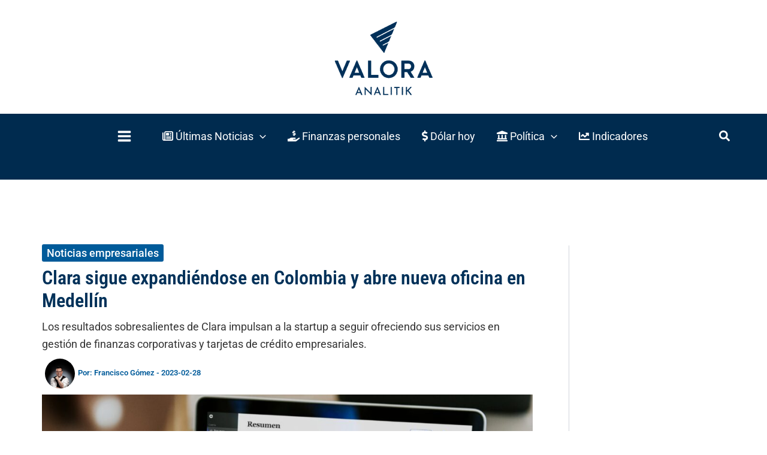

--- FILE ---
content_type: text/html; charset=UTF-8
request_url: https://www.valoraanalitik.com/clara-sigue-expandiendose-en-colombia-y-abre-nueva-oficina-en-medellin/
body_size: 74315
content:
<!DOCTYPE html>

<script type="rocketlazyloadscript">
const whatsappIcon = document.querySelector("#colophon > div.site-primary-footer-wrap.ast-builder-grid-row-container.site-footer-focus-item.ast-builder-grid-row-3-equal.ast-builder-grid-row-tablet-3-equal.ast-builder-grid-row-mobile-full.ast-footer-row-stack.ast-footer-row-tablet-stack.ast-footer-row-mobile-stack > div > div > div.site-footer-primary-section-1.site-footer-section.site-footer-section-1 > div.ast-builder-layout-element.ast-flex.site-footer-focus-item > div > div > a.ast-builder-social-element.ast-inline-flex.ast-whatsapp.footer-social-item")
whatsappIcon.href = "https://www.whatsapp.com/channel/0029Va22HDvGzzKLsIsA330F";
</script>

<script type="rocketlazyloadscript">
const spanElement = document.querySelector('.ast-author-avatar');
const imgElement = document.querySelector('div.ast-post-format-.single-layout-1.ast-no-date-box > header > div.entry-meta > span.ast-author-avatar > img');
const authorName = document.querySelector("div.ast-post-format-.single-layout-1.ast-no-date-box > header > div.entry-meta > span.posted-by.vcard.author > a > span").textContent
imgElement.setAttribute("alt", authorName.trim())
imgElement.setAttribute("title", authorName.trim())
const linkElement = document.createElement('a');
const authorLink = document.querySelector('div.ast-post-format-.single-layout-1.ast-no-date-box > header > div.entry-meta > span.posted-by.vcard.author > a')
const hrefLink = authorLink.getAttribute("href");
linkElement.href = hrefLink;

linkElement.appendChild(imgElement);
spanElement.appendChild(linkElement);
</script>
<html lang="es" prefix="og: https://ogp.me/ns#">
<head><meta charset="UTF-8"><script type="d4c9bbbf0ad2a872e14f2d10-text/javascript">if(navigator.userAgent.match(/MSIE|Internet Explorer/i)||navigator.userAgent.match(/Trident\/7\..*?rv:11/i)){var href=document.location.href;if(!href.match(/[?&]nowprocket/)){if(href.indexOf("?")==-1){if(href.indexOf("#")==-1){document.location.href=href+"?nowprocket=1"}else{document.location.href=href.replace("#","?nowprocket=1#")}}else{if(href.indexOf("#")==-1){document.location.href=href+"&nowprocket=1"}else{document.location.href=href.replace("#","&nowprocket=1#")}}}}</script><script type="d4c9bbbf0ad2a872e14f2d10-text/javascript">(()=>{class RocketLazyLoadScripts{constructor(){this.v="2.0.3",this.userEvents=["keydown","keyup","mousedown","mouseup","mousemove","mouseover","mouseenter","mouseout","mouseleave","touchmove","touchstart","touchend","touchcancel","wheel","click","dblclick","input","visibilitychange"],this.attributeEvents=["onblur","onclick","oncontextmenu","ondblclick","onfocus","onmousedown","onmouseenter","onmouseleave","onmousemove","onmouseout","onmouseover","onmouseup","onmousewheel","onscroll","onsubmit"]}async t(){this.i(),this.o(),/iP(ad|hone)/.test(navigator.userAgent)&&this.h(),this.u(),this.l(this),this.m(),this.k(this),this.p(this),this._(),await Promise.all([this.R(),this.L()]),this.lastBreath=Date.now(),this.S(this),this.P(),this.D(),this.O(),this.M(),await this.C(this.delayedScripts.normal),await this.C(this.delayedScripts.defer),await this.C(this.delayedScripts.async),this.F("domReady"),await this.T(),await this.j(),await this.I(),this.F("windowLoad"),await this.A(),window.dispatchEvent(new Event("rocket-allScriptsLoaded")),this.everythingLoaded=!0,this.lastTouchEnd&&await new Promise((t=>setTimeout(t,500-Date.now()+this.lastTouchEnd))),this.H(),this.F("all"),this.U(),this.W()}i(){this.CSPIssue=sessionStorage.getItem("rocketCSPIssue"),document.addEventListener("securitypolicyviolation",(t=>{this.CSPIssue||"script-src-elem"!==t.violatedDirective||"data"!==t.blockedURI||(this.CSPIssue=!0,sessionStorage.setItem("rocketCSPIssue",!0))}),{isRocket:!0})}o(){window.addEventListener("pageshow",(t=>{this.persisted=t.persisted,this.realWindowLoadedFired=!0}),{isRocket:!0}),window.addEventListener("pagehide",(()=>{this.onFirstUserAction=null}),{isRocket:!0})}h(){let t;function e(e){t=e}window.addEventListener("touchstart",e,{isRocket:!0}),window.addEventListener("touchend",(function i(o){Math.abs(o.changedTouches[0].pageX-t.changedTouches[0].pageX)<10&&Math.abs(o.changedTouches[0].pageY-t.changedTouches[0].pageY)<10&&o.timeStamp-t.timeStamp<200&&(o.target.dispatchEvent(new PointerEvent("click",{target:o.target,bubbles:!0,cancelable:!0,detail:1})),event.preventDefault(),window.removeEventListener("touchstart",e,{isRocket:!0}),window.removeEventListener("touchend",i,{isRocket:!0}))}),{isRocket:!0})}q(t){this.userActionTriggered||("mousemove"!==t.type||this.firstMousemoveIgnored?"keyup"===t.type||"mouseover"===t.type||"mouseout"===t.type||(this.userActionTriggered=!0,this.onFirstUserAction&&this.onFirstUserAction()):this.firstMousemoveIgnored=!0),"click"===t.type&&t.preventDefault(),this.savedUserEvents.length>0&&(t.stopPropagation(),t.stopImmediatePropagation()),"touchstart"===this.lastEvent&&"touchend"===t.type&&(this.lastTouchEnd=Date.now()),"click"===t.type&&(this.lastTouchEnd=0),this.lastEvent=t.type,this.savedUserEvents.push(t)}u(){this.savedUserEvents=[],this.userEventHandler=this.q.bind(this),this.userEvents.forEach((t=>window.addEventListener(t,this.userEventHandler,{passive:!1,isRocket:!0})))}U(){this.userEvents.forEach((t=>window.removeEventListener(t,this.userEventHandler,{passive:!1,isRocket:!0}))),this.savedUserEvents.forEach((t=>{t.target.dispatchEvent(new window[t.constructor.name](t.type,t))}))}m(){this.eventsMutationObserver=new MutationObserver((t=>{const e="return false";for(const i of t){if("attributes"===i.type){const t=i.target.getAttribute(i.attributeName);t&&t!==e&&(i.target.setAttribute("data-rocket-"+i.attributeName,t),i.target["rocket"+i.attributeName]=new Function("event",t),i.target.setAttribute(i.attributeName,e))}"childList"===i.type&&i.addedNodes.forEach((t=>{if(t.nodeType===Node.ELEMENT_NODE)for(const i of t.attributes)this.attributeEvents.includes(i.name)&&i.value&&""!==i.value&&(t.setAttribute("data-rocket-"+i.name,i.value),t["rocket"+i.name]=new Function("event",i.value),t.setAttribute(i.name,e))}))}})),this.eventsMutationObserver.observe(document,{subtree:!0,childList:!0,attributeFilter:this.attributeEvents})}H(){this.eventsMutationObserver.disconnect(),this.attributeEvents.forEach((t=>{document.querySelectorAll("[data-rocket-"+t+"]").forEach((e=>{e.setAttribute(t,e.getAttribute("data-rocket-"+t)),e.removeAttribute("data-rocket-"+t)}))}))}k(t){Object.defineProperty(HTMLElement.prototype,"onclick",{get(){return this.rocketonclick||null},set(e){this.rocketonclick=e,this.setAttribute(t.everythingLoaded?"onclick":"data-rocket-onclick","this.rocketonclick(event)")}})}S(t){function e(e,i){let o=e[i];e[i]=null,Object.defineProperty(e,i,{get:()=>o,set(s){t.everythingLoaded?o=s:e["rocket"+i]=o=s}})}e(document,"onreadystatechange"),e(window,"onload"),e(window,"onpageshow");try{Object.defineProperty(document,"readyState",{get:()=>t.rocketReadyState,set(e){t.rocketReadyState=e},configurable:!0}),document.readyState="loading"}catch(t){console.log("WPRocket DJE readyState conflict, bypassing")}}l(t){this.originalAddEventListener=EventTarget.prototype.addEventListener,this.originalRemoveEventListener=EventTarget.prototype.removeEventListener,this.savedEventListeners=[],EventTarget.prototype.addEventListener=function(e,i,o){o&&o.isRocket||!t.B(e,this)&&!t.userEvents.includes(e)||t.B(e,this)&&!t.userActionTriggered||e.startsWith("rocket-")||t.everythingLoaded?t.originalAddEventListener.call(this,e,i,o):t.savedEventListeners.push({target:this,remove:!1,type:e,func:i,options:o})},EventTarget.prototype.removeEventListener=function(e,i,o){o&&o.isRocket||!t.B(e,this)&&!t.userEvents.includes(e)||t.B(e,this)&&!t.userActionTriggered||e.startsWith("rocket-")||t.everythingLoaded?t.originalRemoveEventListener.call(this,e,i,o):t.savedEventListeners.push({target:this,remove:!0,type:e,func:i,options:o})}}F(t){"all"===t&&(EventTarget.prototype.addEventListener=this.originalAddEventListener,EventTarget.prototype.removeEventListener=this.originalRemoveEventListener),this.savedEventListeners=this.savedEventListeners.filter((e=>{let i=e.type,o=e.target||window;return"domReady"===t&&"DOMContentLoaded"!==i&&"readystatechange"!==i||("windowLoad"===t&&"load"!==i&&"readystatechange"!==i&&"pageshow"!==i||(this.B(i,o)&&(i="rocket-"+i),e.remove?o.removeEventListener(i,e.func,e.options):o.addEventListener(i,e.func,e.options),!1))}))}p(t){let e;function i(e){return t.everythingLoaded?e:e.split(" ").map((t=>"load"===t||t.startsWith("load.")?"rocket-jquery-load":t)).join(" ")}function o(o){function s(e){const s=o.fn[e];o.fn[e]=o.fn.init.prototype[e]=function(){return this[0]===window&&t.userActionTriggered&&("string"==typeof arguments[0]||arguments[0]instanceof String?arguments[0]=i(arguments[0]):"object"==typeof arguments[0]&&Object.keys(arguments[0]).forEach((t=>{const e=arguments[0][t];delete arguments[0][t],arguments[0][i(t)]=e}))),s.apply(this,arguments),this}}if(o&&o.fn&&!t.allJQueries.includes(o)){const e={DOMContentLoaded:[],"rocket-DOMContentLoaded":[]};for(const t in e)document.addEventListener(t,(()=>{e[t].forEach((t=>t()))}),{isRocket:!0});o.fn.ready=o.fn.init.prototype.ready=function(i){function s(){parseInt(o.fn.jquery)>2?setTimeout((()=>i.bind(document)(o))):i.bind(document)(o)}return t.realDomReadyFired?!t.userActionTriggered||t.fauxDomReadyFired?s():e["rocket-DOMContentLoaded"].push(s):e.DOMContentLoaded.push(s),o([])},s("on"),s("one"),s("off"),t.allJQueries.push(o)}e=o}t.allJQueries=[],o(window.jQuery),Object.defineProperty(window,"jQuery",{get:()=>e,set(t){o(t)}})}P(){const t=new Map;document.write=document.writeln=function(e){const i=document.currentScript,o=document.createRange(),s=i.parentElement;let n=t.get(i);void 0===n&&(n=i.nextSibling,t.set(i,n));const c=document.createDocumentFragment();o.setStart(c,0),c.appendChild(o.createContextualFragment(e)),s.insertBefore(c,n)}}async R(){return new Promise((t=>{this.userActionTriggered?t():this.onFirstUserAction=t}))}async L(){return new Promise((t=>{document.addEventListener("DOMContentLoaded",(()=>{this.realDomReadyFired=!0,t()}),{isRocket:!0})}))}async I(){return this.realWindowLoadedFired?Promise.resolve():new Promise((t=>{window.addEventListener("load",t,{isRocket:!0})}))}M(){this.pendingScripts=[];this.scriptsMutationObserver=new MutationObserver((t=>{for(const e of t)e.addedNodes.forEach((t=>{"SCRIPT"!==t.tagName||t.noModule||t.isWPRocket||this.pendingScripts.push({script:t,promise:new Promise((e=>{const i=()=>{const i=this.pendingScripts.findIndex((e=>e.script===t));i>=0&&this.pendingScripts.splice(i,1),e()};t.addEventListener("load",i,{isRocket:!0}),t.addEventListener("error",i,{isRocket:!0}),setTimeout(i,1e3)}))})}))})),this.scriptsMutationObserver.observe(document,{childList:!0,subtree:!0})}async j(){await this.J(),this.pendingScripts.length?(await this.pendingScripts[0].promise,await this.j()):this.scriptsMutationObserver.disconnect()}D(){this.delayedScripts={normal:[],async:[],defer:[]},document.querySelectorAll("script[type$=rocketlazyloadscript]").forEach((t=>{t.hasAttribute("data-rocket-src")?t.hasAttribute("async")&&!1!==t.async?this.delayedScripts.async.push(t):t.hasAttribute("defer")&&!1!==t.defer||"module"===t.getAttribute("data-rocket-type")?this.delayedScripts.defer.push(t):this.delayedScripts.normal.push(t):this.delayedScripts.normal.push(t)}))}async _(){await this.L();let t=[];document.querySelectorAll("script[type$=rocketlazyloadscript][data-rocket-src]").forEach((e=>{let i=e.getAttribute("data-rocket-src");if(i&&!i.startsWith("data:")){i.startsWith("//")&&(i=location.protocol+i);try{const o=new URL(i).origin;o!==location.origin&&t.push({src:o,crossOrigin:e.crossOrigin||"module"===e.getAttribute("data-rocket-type")})}catch(t){}}})),t=[...new Map(t.map((t=>[JSON.stringify(t),t]))).values()],this.N(t,"preconnect")}async $(t){if(await this.G(),!0!==t.noModule||!("noModule"in HTMLScriptElement.prototype))return new Promise((e=>{let i;function o(){(i||t).setAttribute("data-rocket-status","executed"),e()}try{if(navigator.userAgent.includes("Firefox/")||""===navigator.vendor||this.CSPIssue)i=document.createElement("script"),[...t.attributes].forEach((t=>{let e=t.nodeName;"type"!==e&&("data-rocket-type"===e&&(e="type"),"data-rocket-src"===e&&(e="src"),i.setAttribute(e,t.nodeValue))})),t.text&&(i.text=t.text),t.nonce&&(i.nonce=t.nonce),i.hasAttribute("src")?(i.addEventListener("load",o,{isRocket:!0}),i.addEventListener("error",(()=>{i.setAttribute("data-rocket-status","failed-network"),e()}),{isRocket:!0}),setTimeout((()=>{i.isConnected||e()}),1)):(i.text=t.text,o()),i.isWPRocket=!0,t.parentNode.replaceChild(i,t);else{const i=t.getAttribute("data-rocket-type"),s=t.getAttribute("data-rocket-src");i?(t.type=i,t.removeAttribute("data-rocket-type")):t.removeAttribute("type"),t.addEventListener("load",o,{isRocket:!0}),t.addEventListener("error",(i=>{this.CSPIssue&&i.target.src.startsWith("data:")?(console.log("WPRocket: CSP fallback activated"),t.removeAttribute("src"),this.$(t).then(e)):(t.setAttribute("data-rocket-status","failed-network"),e())}),{isRocket:!0}),s?(t.fetchPriority="high",t.removeAttribute("data-rocket-src"),t.src=s):t.src="data:text/javascript;base64,"+window.btoa(unescape(encodeURIComponent(t.text)))}}catch(i){t.setAttribute("data-rocket-status","failed-transform"),e()}}));t.setAttribute("data-rocket-status","skipped")}async C(t){const e=t.shift();return e?(e.isConnected&&await this.$(e),this.C(t)):Promise.resolve()}O(){this.N([...this.delayedScripts.normal,...this.delayedScripts.defer,...this.delayedScripts.async],"preload")}N(t,e){this.trash=this.trash||[];let i=!0;var o=document.createDocumentFragment();t.forEach((t=>{const s=t.getAttribute&&t.getAttribute("data-rocket-src")||t.src;if(s&&!s.startsWith("data:")){const n=document.createElement("link");n.href=s,n.rel=e,"preconnect"!==e&&(n.as="script",n.fetchPriority=i?"high":"low"),t.getAttribute&&"module"===t.getAttribute("data-rocket-type")&&(n.crossOrigin=!0),t.crossOrigin&&(n.crossOrigin=t.crossOrigin),t.integrity&&(n.integrity=t.integrity),t.nonce&&(n.nonce=t.nonce),o.appendChild(n),this.trash.push(n),i=!1}})),document.head.appendChild(o)}W(){this.trash.forEach((t=>t.remove()))}async T(){try{document.readyState="interactive"}catch(t){}this.fauxDomReadyFired=!0;try{await this.G(),document.dispatchEvent(new Event("rocket-readystatechange")),await this.G(),document.rocketonreadystatechange&&document.rocketonreadystatechange(),await this.G(),document.dispatchEvent(new Event("rocket-DOMContentLoaded")),await this.G(),window.dispatchEvent(new Event("rocket-DOMContentLoaded"))}catch(t){console.error(t)}}async A(){try{document.readyState="complete"}catch(t){}try{await this.G(),document.dispatchEvent(new Event("rocket-readystatechange")),await this.G(),document.rocketonreadystatechange&&document.rocketonreadystatechange(),await this.G(),window.dispatchEvent(new Event("rocket-load")),await this.G(),window.rocketonload&&window.rocketonload(),await this.G(),this.allJQueries.forEach((t=>t(window).trigger("rocket-jquery-load"))),await this.G();const t=new Event("rocket-pageshow");t.persisted=this.persisted,window.dispatchEvent(t),await this.G(),window.rocketonpageshow&&window.rocketonpageshow({persisted:this.persisted})}catch(t){console.error(t)}}async G(){Date.now()-this.lastBreath>45&&(await this.J(),this.lastBreath=Date.now())}async J(){return document.hidden?new Promise((t=>setTimeout(t))):new Promise((t=>requestAnimationFrame(t)))}B(t,e){return e===document&&"readystatechange"===t||(e===document&&"DOMContentLoaded"===t||(e===window&&"DOMContentLoaded"===t||(e===window&&"load"===t||e===window&&"pageshow"===t)))}static run(){(new RocketLazyLoadScripts).t()}}RocketLazyLoadScripts.run()})();</script>

<meta name="author" content="Valora Analitik"/>
<meta name="genre" content="News"/>
<meta name="geo.placename" content="Colombia"/>
<meta name="geo.position" content="6.2071771,-75.5717531"/>
<meta name="geo.region" content="CO"/>
<meta name="google" content="notranslate"/>
<meta name="ICBM" content="6.2071771,-75.5717531"/>
<meta name="language" content="spanish"/>
<script type="application/ld+json">
    {
      "@context": "https://schema.org",
      "@type": "Organization",
      "url": "https://www.valoraanalitik.com",
      "logo": "https://www.valoraanalitik.com/wp-content/uploads/2023/01/logo-600x60-rectangular.png"
    }
</script>

<script type="application/ld+json">
    {
      "@context": "https://schema.org",
      "@type": "WebSite",
      "url": "https://www.valoraanalitik.com/",
      "potentialAction": {
        "@type": "SearchAction",
        "target": "https://www.valoraanalitik.com/?s={search_term_string}",
        "query-input": "required name=search_term_string"
      }
    }
</script>


<link rel="dns-prefetch" href="https://ga.getresponse.com">
<link rel="preconnect" href="https://ga.getresponse.com" crossorigin>
<link rel="preconnect" href="https://securepubads.g.doubleclick.net">

<meta name="viewport" content="width=device-width, initial-scale=1">
	<link rel="profile" href="https://gmpg.org/xfn/11"> 
	
<script data-minify="1" src="https://www.valoraanalitik.com/wp-content/cache/min/1/jquery-3.7.0.min.js?ver=1766521499" type="d4c9bbbf0ad2a872e14f2d10-text/javascript"></script>
<script data-minify="1" src="https://www.valoraanalitik.com/wp-content/cache/min/1/nota-recomendada/recomendado-v2.js?ver=1766521499" type="d4c9bbbf0ad2a872e14f2d10-text/javascript"></script>
<link rel="preload" href="https://www.valoraanalitik.com/wp-content/astra-local-fonts/roboto/KFOMCnqEu92Fr1ME7kSn66aGLdTylUAMQXC89YmC2DPNWubEbVmUiAo.woff2" as="font" type="font/woff2" crossorigin><link rel="preload" href="https://www.valoraanalitik.com/wp-content/astra-local-fonts/roboto-condensed/ieVl2ZhZI2eCN5jzbjEETS9weq8-19K7DQ.woff2" as="font" type="font/woff2" crossorigin>	<style>img:is([sizes="auto" i], [sizes^="auto," i]) { contain-intrinsic-size: 3000px 1500px }</style>
	
<!-- Optimización en motores de búsqueda por Rank Math PRO -  https://rankmath.com/ -->
<title>Clara sigue expandiéndose en Colombia y abre nueva oficina en Medellín</title><link rel="preload" data-rocket-preload as="image" href="https://www.valoraanalitik.com/wp-content/uploads/2023/02/Clara-tarjeta-corporativa-1024x597.jpg" imagesrcset="https://www.valoraanalitik.com/wp-content/uploads/2023/02/Clara-tarjeta-corporativa-1024x597.jpg 1024w, https://www.valoraanalitik.com/wp-content/uploads/2023/02/Clara-tarjeta-corporativa-300x175.jpg 300w, https://www.valoraanalitik.com/wp-content/uploads/2023/02/Clara-tarjeta-corporativa-150x88.jpg 150w, https://www.valoraanalitik.com/wp-content/uploads/2023/02/Clara-tarjeta-corporativa-768x448.jpg 768w, https://www.valoraanalitik.com/wp-content/uploads/2023/02/Clara-tarjeta-corporativa-696x406.jpg 696w, https://www.valoraanalitik.com/wp-content/uploads/2023/02/Clara-tarjeta-corporativa-1068x623.jpg 1068w, https://www.valoraanalitik.com/wp-content/uploads/2023/02/Clara-tarjeta-corporativa-720x420.jpg 720w, https://www.valoraanalitik.com/wp-content/uploads/2023/02/Clara-tarjeta-corporativa.jpg 1200w" imagesizes="(max-width: 1024px) 100vw, 1024px" fetchpriority="high"><link rel="stylesheet" href="https://www.valoraanalitik.com/wp-content/cache/fonts/1/google-fonts/css/c/0/9/0c7297bb922c3ac06cfff756756cf.css" data-wpr-hosted-gf-parameters="family=Open%20Sans&display=swap"/>
<meta name="description" content="Los resultados sobresalientes de Clara impulsan a la startup a seguir ofreciendo sus servicios en gestión de finanzas corporativas y tarjetas de crédito empresariales."/>
<meta name="robots" content="follow, index, max-snippet:-1, max-video-preview:-1, max-image-preview:large"/>
<link rel="canonical" href="https://www.valoraanalitik.com/clara-sigue-expandiendose-en-colombia-y-abre-nueva-oficina-en-medellin/" />
<meta property="og:locale" content="es_ES" />
<meta property="og:type" content="article" />
<meta property="og:title" content="Clara sigue expandiéndose en Colombia y abre nueva oficina en Medellín" />
<meta property="og:description" content="Los resultados sobresalientes de Clara impulsan a la startup a seguir ofreciendo sus servicios en gestión de finanzas corporativas y tarjetas de crédito empresariales." />
<meta property="og:url" content="https://www.valoraanalitik.com/clara-sigue-expandiendose-en-colombia-y-abre-nueva-oficina-en-medellin/" />
<meta property="og:site_name" content="Valora Analitik" />
<meta property="article:publisher" content="https://www.facebook.com/ValoraAnalitik/" />
<meta property="article:author" content="https://www.facebook.com/valoraanalitik" />
<meta property="article:tag" content="Tarjetas de crédito y débito en Colombia" />
<meta property="article:section" content="Noticias empresariales" />
<meta property="og:updated_time" content="2023-03-01T11:31:43-05:00" />
<meta property="og:image" content="https://www.valoraanalitik.com/wp-content/uploads/2023/02/Clara-tarjeta-corporativa.jpg" />
<meta property="og:image:secure_url" content="https://www.valoraanalitik.com/wp-content/uploads/2023/02/Clara-tarjeta-corporativa.jpg" />
<meta property="og:image:width" content="1200" />
<meta property="og:image:height" content="700" />
<meta property="og:image:alt" content="Clara, tarjeta corporativa" />
<meta property="og:image:type" content="image/jpeg" />
<meta property="article:published_time" content="2023-02-28T21:00:00-05:00" />
<meta property="article:modified_time" content="2023-03-01T11:31:43-05:00" />
<meta name="twitter:card" content="summary_large_image" />
<meta name="twitter:title" content="Clara sigue expandiéndose en Colombia y abre nueva oficina en Medellín" />
<meta name="twitter:description" content="Los resultados sobresalientes de Clara impulsan a la startup a seguir ofreciendo sus servicios en gestión de finanzas corporativas y tarjetas de crédito empresariales." />
<meta name="twitter:site" content="@ValoraAnalitik" />
<meta name="twitter:creator" content="@pachogom2000" />
<meta name="twitter:image" content="https://www.valoraanalitik.com/wp-content/uploads/2023/02/Clara-tarjeta-corporativa.jpg" />
<meta name="twitter:label1" content="Escrito por" />
<meta name="twitter:data1" content="Francisco Gómez" />
<meta name="twitter:label2" content="Tiempo de lectura" />
<meta name="twitter:data2" content="2 minutos" />
<script type="application/ld+json" class="rank-math-schema-pro">{"@context":"https://schema.org","@graph":[{"@type":"Place","@id":"https://www.valoraanalitik.com/#place","geo":{"@type":"GeoCoordinates","latitude":"6.207496532041857","longitude":" -75.57185302331546"},"hasMap":"https://www.google.com/maps/search/?api=1&amp;query=6.207496532041857, -75.57185302331546","address":{"@type":"PostalAddress","streetAddress":"Cr 43A No. 5A - 113 Of. 2020","addressLocality":"Medell\u00edn","addressRegion":"Antioquia","postalCode":"050022","addressCountry":"CO"}},{"@type":["NewsMediaOrganization","Organization"],"@id":"https://www.valoraanalitik.com/#organization","name":"Valora Analitik","url":"https://www.valoraanalitik.com","sameAs":["https://www.facebook.com/ValoraAnalitik/","https://twitter.com/ValoraAnalitik","https://www.instagram.com/Valora_Analitik/","https://www.linkedin.com/company/valora-analitik/","https://whatsapp.com/channel/0029Va22HDvGzzKLsIsA330F","https://www.youtube.com/@ValoraAnalitik","https://www.dailymotion.com/valoraanalitik","https://www.tiktok.com/@valoraanalitik","https://es.wikipedia.org/wiki/Valora_Analitik","http://t.me/valoraanalitik"],"email":"info@valoraanalitik.com","address":{"@type":"PostalAddress","streetAddress":"Cr 43A No. 5A - 113 Of. 2020","addressLocality":"Medell\u00edn","addressRegion":"Antioquia","postalCode":"050022","addressCountry":"CO"},"logo":{"@type":"ImageObject","@id":"https://www.valoraanalitik.com/#logo","url":"https://www.valoraanalitik.com/wp-content/uploads/2023/01/logo-600x60-rectangular.png","contentUrl":"https://www.valoraanalitik.com/wp-content/uploads/2023/01/logo-600x60-rectangular.png","caption":"Valora Analitik","inLanguage":"es","width":"600","height":"60"},"contactPoint":[{"@type":"ContactPoint","telephone":"+573213307515","contactType":"customer support"}],"description":"Informaci\u00f3n de alto impacto para quienes toman decisiones","legalName":"Valora Inversiones SAS","vatID":"900.811.192-0","numberOfEmployees":{"@type":"QuantitativeValue","value":"30"},"location":{"@id":"https://www.valoraanalitik.com/#place"}},{"@type":"WebSite","@id":"https://www.valoraanalitik.com/#website","url":"https://www.valoraanalitik.com","name":"Valora Analitik","alternateName":"ValoraAnalitik","publisher":{"@id":"https://www.valoraanalitik.com/#organization"},"inLanguage":"es"},{"@type":"ImageObject","@id":"https://www.valoraanalitik.com/wp-content/uploads/2023/02/Clara-tarjeta-corporativa.jpg","url":"https://www.valoraanalitik.com/wp-content/uploads/2023/02/Clara-tarjeta-corporativa.jpg","width":"1200","height":"700","caption":"Clara, tarjeta corporativa","inLanguage":"es"},{"@type":"BreadcrumbList","@id":"https://www.valoraanalitik.com/clara-sigue-expandiendose-en-colombia-y-abre-nueva-oficina-en-medellin/#breadcrumb","itemListElement":[{"@type":"ListItem","position":"1","item":{"@id":"https://www.valoraanalitik.com","name":"Inicio"}},{"@type":"ListItem","position":"2","item":{"@id":"https://www.valoraanalitik.com/noticias-empresariales/","name":"Noticias empresariales"}},{"@type":"ListItem","position":"3","item":{"@id":"https://www.valoraanalitik.com/clara-sigue-expandiendose-en-colombia-y-abre-nueva-oficina-en-medellin/","name":"Clara sigue expandi\u00e9ndose en Colombia y abre nueva oficina en Medell\u00edn"}}]},{"@type":"WebPage","@id":"https://www.valoraanalitik.com/clara-sigue-expandiendose-en-colombia-y-abre-nueva-oficina-en-medellin/#webpage","url":"https://www.valoraanalitik.com/clara-sigue-expandiendose-en-colombia-y-abre-nueva-oficina-en-medellin/","name":"Clara sigue expandi\u00e9ndose en Colombia y abre nueva oficina en Medell\u00edn","datePublished":"2023-02-28T21:00:00-05:00","dateModified":"2023-03-01T11:31:43-05:00","isPartOf":{"@id":"https://www.valoraanalitik.com/#website"},"primaryImageOfPage":{"@id":"https://www.valoraanalitik.com/wp-content/uploads/2023/02/Clara-tarjeta-corporativa.jpg"},"inLanguage":"es","breadcrumb":{"@id":"https://www.valoraanalitik.com/clara-sigue-expandiendose-en-colombia-y-abre-nueva-oficina-en-medellin/#breadcrumb"}},{"@type":"Person","@id":"https://www.valoraanalitik.com/author/francisco-gomez/","name":"Francisco G\u00f3mez","description":"Francisco G\u00f3mez Villamizar","url":"https://www.valoraanalitik.com/author/francisco-gomez/","image":{"@type":"ImageObject","@id":"https://www.valoraanalitik.com/wp-content/uploads/2022/08/FRANCISCO-3ORANGES-100x150.jpg","url":"https://www.valoraanalitik.com/wp-content/uploads/2022/08/FRANCISCO-3ORANGES-100x150.jpg","caption":"Francisco G\u00f3mez","inLanguage":"es"},"sameAs":["https://twitter.com/https://twitter.com/pachogom2000","https://www.instagram.com/pachogom/"],"worksFor":{"@id":"https://www.valoraanalitik.com/#organization"}},{"@type":"NewsArticle","headline":"Clara sigue expandi\u00e9ndose en Colombia y abre nueva oficina en Medell\u00edn","keywords":"Clara","datePublished":"2023-02-28T21:00:00-05:00","dateModified":"2023-03-01T11:31:43-05:00","articleSection":"Noticias empresariales","author":{"@id":"https://www.valoraanalitik.com/author/francisco-gomez/","name":"Francisco G\u00f3mez"},"publisher":{"@id":"https://www.valoraanalitik.com/#organization"},"description":"Los resultados sobresalientes de Clara impulsan a la startup a seguir ofreciendo sus servicios en gesti\u00f3n de finanzas corporativas y tarjetas de cr\u00e9dito empresariales.","name":"Clara sigue expandi\u00e9ndose en Colombia y abre nueva oficina en Medell\u00edn","@id":"https://www.valoraanalitik.com/clara-sigue-expandiendose-en-colombia-y-abre-nueva-oficina-en-medellin/#richSnippet","isPartOf":{"@id":"https://www.valoraanalitik.com/clara-sigue-expandiendose-en-colombia-y-abre-nueva-oficina-en-medellin/#webpage"},"image":{"@id":"https://www.valoraanalitik.com/wp-content/uploads/2023/02/Clara-tarjeta-corporativa.jpg"},"inLanguage":"es","mainEntityOfPage":{"@id":"https://www.valoraanalitik.com/clara-sigue-expandiendose-en-colombia-y-abre-nueva-oficina-en-medellin/#webpage"}}]}</script>
<!-- /Plugin Rank Math WordPress SEO -->

<link rel='dns-prefetch' href='//use.fontawesome.com' />

<link rel="alternate" type="application/rss+xml" title="Valora Analitik &raquo; Feed" href="https://www.valoraanalitik.com/feed/" />
<link rel="alternate" type="application/rss+xml" title="Valora Analitik &raquo; Feed de los comentarios" href="https://www.valoraanalitik.com/comments/feed/" />
<link rel='stylesheet' id='astra-theme-css-css' href='https://www.valoraanalitik.com/wp-content/themes/astra/assets/css/minified/main.min.css?ver=4.9.2' media='all' />
<style id='astra-theme-css-inline-css'>
:root{--ast-post-nav-space:0;--ast-container-default-xlg-padding:2.5em;--ast-container-default-lg-padding:2.5em;--ast-container-default-slg-padding:2em;--ast-container-default-md-padding:2.5em;--ast-container-default-sm-padding:2.5em;--ast-container-default-xs-padding:2.4em;--ast-container-default-xxs-padding:1.8em;--ast-code-block-background:#ECEFF3;--ast-comment-inputs-background:#F9FAFB;--ast-normal-container-width:1400px;--ast-narrow-container-width:750px;--ast-blog-title-font-weight:600;--ast-blog-meta-weight:600;--ast-global-color-primary:var(--ast-global-color-5);--ast-global-color-secondary:var(--ast-global-color-4);--ast-global-color-alternate-background:var(--ast-global-color-7);--ast-global-color-subtle-background:var(--ast-global-color-6);--ast-bg-style-guide:#F8FAFC;--ast-shadow-style-guide:0px 0px 4px 0 #00000057;--ast-global-dark-bg-style:#fff;--ast-global-dark-lfs:#fbfbfb;--ast-widget-bg-color:#fafafa;--ast-wc-container-head-bg-color:#fbfbfb;--ast-title-layout-bg:#eeeeee;--ast-search-border-color:#e7e7e7;--ast-lifter-hover-bg:#e6e6e6;--ast-gallery-block-color:#000;--srfm-color-input-label:var(--ast-global-color-2);}html{font-size:112.5%;}a{color:#005b9a;}a:hover,a:focus{color:#003159;}body,button,input,select,textarea,.ast-button,.ast-custom-button{font-family:'Roboto',sans-serif;font-weight:400;font-size:18px;font-size:1rem;line-height:var(--ast-body-line-height,1.65);}blockquote{color:#000000;}h1,.entry-content h1,h2,.entry-content h2,h3,.entry-content h3,h4,.entry-content h4,h5,.entry-content h5,h6,.entry-content h6,.site-title,.site-title a{font-family:'Roboto Condensed',sans-serif;font-weight:600;}.ast-site-identity .site-title a{color:var(--ast-global-color-2);}.site-title{font-size:26px;font-size:1.4444444444444rem;display:none;}header .custom-logo-link img{max-width:230px;width:230px;}.astra-logo-svg{width:230px;}.site-header .site-description{font-size:15px;font-size:0.83333333333333rem;display:none;}.entry-title{font-size:20px;font-size:1.1111111111111rem;}.ast-blog-single-element.ast-taxonomy-container a{font-size:14px;font-size:0.77777777777778rem;}.ast-blog-meta-container{font-size:16px;font-size:0.88888888888889rem;}.archive .ast-article-post .ast-article-inner,.blog .ast-article-post .ast-article-inner,.archive .ast-article-post .ast-article-inner:hover,.blog .ast-article-post .ast-article-inner:hover{border-top-left-radius:6px;border-top-right-radius:6px;border-bottom-right-radius:6px;border-bottom-left-radius:6px;overflow:hidden;}h1,.entry-content h1{font-size:36px;font-size:2rem;font-weight:600;font-family:'Roboto Condensed',sans-serif;line-height:1.4em;}h2,.entry-content h2{font-size:30px;font-size:1.6666666666667rem;font-weight:600;font-family:'Roboto Condensed',sans-serif;line-height:1.3em;}h3,.entry-content h3{font-size:24px;font-size:1.3333333333333rem;font-weight:600;font-family:'Roboto Condensed',sans-serif;line-height:1.3em;}h4,.entry-content h4{font-size:20px;font-size:1.1111111111111rem;line-height:1.2em;font-weight:600;font-family:'Roboto Condensed',sans-serif;}h5,.entry-content h5{font-size:18px;font-size:1rem;line-height:1.2em;font-weight:600;font-family:'Roboto Condensed',sans-serif;}h6,.entry-content h6{font-size:16px;font-size:0.88888888888889rem;line-height:1.25em;font-weight:600;font-family:'Roboto Condensed',sans-serif;}::selection{background-color:#005b9a;color:#ffffff;}body,h1,.entry-title a,.entry-content h1,h2,.entry-content h2,h3,.entry-content h3,h4,.entry-content h4,h5,.entry-content h5,h6,.entry-content h6{color:#333333;}.tagcloud a:hover,.tagcloud a:focus,.tagcloud a.current-item{color:#ffffff;border-color:#005b9a;background-color:#005b9a;}input:focus,input[type="text"]:focus,input[type="email"]:focus,input[type="url"]:focus,input[type="password"]:focus,input[type="reset"]:focus,input[type="search"]:focus,textarea:focus{border-color:#005b9a;}input[type="radio"]:checked,input[type=reset],input[type="checkbox"]:checked,input[type="checkbox"]:hover:checked,input[type="checkbox"]:focus:checked,input[type=range]::-webkit-slider-thumb{border-color:#005b9a;background-color:#005b9a;box-shadow:none;}.site-footer a:hover + .post-count,.site-footer a:focus + .post-count{background:#005b9a;border-color:#005b9a;}.single .nav-links .nav-previous,.single .nav-links .nav-next{color:#005b9a;}.entry-meta,.entry-meta *{line-height:1.45;color:#005b9a;}.entry-meta a:not(.ast-button):hover,.entry-meta a:not(.ast-button):hover *,.entry-meta a:not(.ast-button):focus,.entry-meta a:not(.ast-button):focus *,.page-links > .page-link,.page-links .page-link:hover,.post-navigation a:hover{color:#003159;}#cat option,.secondary .calendar_wrap thead a,.secondary .calendar_wrap thead a:visited{color:#005b9a;}.secondary .calendar_wrap #today,.ast-progress-val span{background:#005b9a;}.secondary a:hover + .post-count,.secondary a:focus + .post-count{background:#005b9a;border-color:#005b9a;}.calendar_wrap #today > a{color:#ffffff;}.page-links .page-link,.single .post-navigation a{color:#333333;}.ast-search-menu-icon .search-form button.search-submit{padding:0 4px;}.ast-search-menu-icon form.search-form{padding-right:0;}.ast-search-menu-icon.slide-search input.search-field{width:0;}.ast-header-search .ast-search-menu-icon.ast-dropdown-active .search-form,.ast-header-search .ast-search-menu-icon.ast-dropdown-active .search-field:focus{transition:all 0.2s;}.search-form input.search-field:focus{outline:none;}.ast-search-menu-icon .search-form button.search-submit:focus,.ast-theme-transparent-header .ast-header-search .ast-dropdown-active .ast-icon,.ast-theme-transparent-header .ast-inline-search .search-field:focus .ast-icon{color:var(--ast-global-color-1);}.ast-header-search .slide-search .search-form{border:2px solid var(--ast-global-color-0);}.ast-header-search .slide-search .search-field{background-color:(--ast-global-dark-bg-style);}.ast-archive-title{color:#003159;}.widget-title{font-size:25px;font-size:1.3888888888889rem;color:#003159;}.single .ast-author-details .author-title{color:#003159;}#secondary,#secondary button,#secondary input,#secondary select,#secondary textarea{font-size:18px;font-size:1rem;}.ast-single-post .entry-content a,.ast-comment-content a:not(.ast-comment-edit-reply-wrap a){text-decoration:underline;}.ast-single-post .elementor-widget-button .elementor-button,.ast-single-post .entry-content .uagb-tab a,.ast-single-post .entry-content .uagb-ifb-cta a,.ast-single-post .entry-content .uabb-module-content a,.ast-single-post .entry-content .uagb-post-grid a,.ast-single-post .entry-content .uagb-timeline a,.ast-single-post .entry-content .uagb-toc__wrap a,.ast-single-post .entry-content .uagb-taxomony-box a,.ast-single-post .entry-content .woocommerce a,.entry-content .wp-block-latest-posts > li > a,.ast-single-post .entry-content .wp-block-file__button,li.ast-post-filter-single,.ast-single-post .ast-comment-content .comment-reply-link,.ast-single-post .ast-comment-content .comment-edit-link{text-decoration:none;}.ast-search-menu-icon.slide-search a:focus-visible:focus-visible,.astra-search-icon:focus-visible,#close:focus-visible,a:focus-visible,.ast-menu-toggle:focus-visible,.site .skip-link:focus-visible,.wp-block-loginout input:focus-visible,.wp-block-search.wp-block-search__button-inside .wp-block-search__inside-wrapper,.ast-header-navigation-arrow:focus-visible,.woocommerce .wc-proceed-to-checkout > .checkout-button:focus-visible,.woocommerce .woocommerce-MyAccount-navigation ul li a:focus-visible,.ast-orders-table__row .ast-orders-table__cell:focus-visible,.woocommerce .woocommerce-order-details .order-again > .button:focus-visible,.woocommerce .woocommerce-message a.button.wc-forward:focus-visible,.woocommerce #minus_qty:focus-visible,.woocommerce #plus_qty:focus-visible,a#ast-apply-coupon:focus-visible,.woocommerce .woocommerce-info a:focus-visible,.woocommerce .astra-shop-summary-wrap a:focus-visible,.woocommerce a.wc-forward:focus-visible,#ast-apply-coupon:focus-visible,.woocommerce-js .woocommerce-mini-cart-item a.remove:focus-visible,#close:focus-visible,.button.search-submit:focus-visible,#search_submit:focus,.normal-search:focus-visible,.ast-header-account-wrap:focus-visible,.woocommerce .ast-on-card-button.ast-quick-view-trigger:focus{outline-style:dotted;outline-color:inherit;outline-width:thin;}input:focus,input[type="text"]:focus,input[type="email"]:focus,input[type="url"]:focus,input[type="password"]:focus,input[type="reset"]:focus,input[type="search"]:focus,input[type="number"]:focus,textarea:focus,.wp-block-search__input:focus,[data-section="section-header-mobile-trigger"] .ast-button-wrap .ast-mobile-menu-trigger-minimal:focus,.ast-mobile-popup-drawer.active .menu-toggle-close:focus,.woocommerce-ordering select.orderby:focus,#ast-scroll-top:focus,#coupon_code:focus,.woocommerce-page #comment:focus,.woocommerce #reviews #respond input#submit:focus,.woocommerce a.add_to_cart_button:focus,.woocommerce .button.single_add_to_cart_button:focus,.woocommerce .woocommerce-cart-form button:focus,.woocommerce .woocommerce-cart-form__cart-item .quantity .qty:focus,.woocommerce .woocommerce-billing-fields .woocommerce-billing-fields__field-wrapper .woocommerce-input-wrapper > .input-text:focus,.woocommerce #order_comments:focus,.woocommerce #place_order:focus,.woocommerce .woocommerce-address-fields .woocommerce-address-fields__field-wrapper .woocommerce-input-wrapper > .input-text:focus,.woocommerce .woocommerce-MyAccount-content form button:focus,.woocommerce .woocommerce-MyAccount-content .woocommerce-EditAccountForm .woocommerce-form-row .woocommerce-Input.input-text:focus,.woocommerce .ast-woocommerce-container .woocommerce-pagination ul.page-numbers li a:focus,body #content .woocommerce form .form-row .select2-container--default .select2-selection--single:focus,#ast-coupon-code:focus,.woocommerce.woocommerce-js .quantity input[type=number]:focus,.woocommerce-js .woocommerce-mini-cart-item .quantity input[type=number]:focus,.woocommerce p#ast-coupon-trigger:focus{border-style:dotted;border-color:inherit;border-width:thin;}input{outline:none;}.site-logo-img img{ transition:all 0.2s linear;}body .ast-oembed-container *{position:absolute;top:0;width:100%;height:100%;left:0;}body .wp-block-embed-pocket-casts .ast-oembed-container *{position:unset;}.ast-single-post-featured-section + article {margin-top: 2em;}.site-content .ast-single-post-featured-section img {width: 100%;overflow: hidden;object-fit: cover;}.site > .ast-single-related-posts-container {margin-top: 0;}@media (min-width: 922px) {.ast-desktop .ast-container--narrow {max-width: var(--ast-narrow-container-width);margin: 0 auto;}}#secondary {margin: 4em 0 2.5em;word-break: break-word;line-height: 2;}#secondary li {margin-bottom: 0.75em;}#secondary li:last-child {margin-bottom: 0;}@media (max-width: 768px) {.js_active .ast-plain-container.ast-single-post #secondary {margin-top: 1.5em;}}.ast-separate-container.ast-two-container #secondary .widget {background-color: #fff;padding: 2em;margin-bottom: 2em;}@media (min-width: 993px) {.ast-left-sidebar #secondary {padding-right: 60px;}.ast-right-sidebar #secondary {padding-left: 60px;}}@media (max-width: 993px) {.ast-right-sidebar #secondary {padding-left: 30px;}.ast-left-sidebar #secondary {padding-right: 30px;}}@media (min-width: 993px) {.ast-page-builder-template.ast-left-sidebar #secondary {padding-left: 60px;}.ast-page-builder-template.ast-right-sidebar #secondary {padding-right: 60px;}}@media (max-width: 993px) {.ast-page-builder-template.ast-right-sidebar #secondary {padding-right: 30px;}.ast-page-builder-template.ast-left-sidebar #secondary {padding-left: 30px;}}input[type="text"],input[type="number"],input[type="email"],input[type="url"],input[type="password"],input[type="search"],input[type=reset],input[type=tel],input[type=date],select,textarea{font-size:16px;font-style:normal;font-weight:400;line-height:24px;width:100%;padding:12px 16px;border-radius:4px;box-shadow:0px 1px 2px 0px rgba(0,0,0,0.05);color:var(--ast-form-input-text,#475569);}input[type="text"],input[type="number"],input[type="email"],input[type="url"],input[type="password"],input[type="search"],input[type=reset],input[type=tel],input[type=date],select{height:40px;}input[type="date"]{border-width:1px;border-style:solid;border-color:var(--ast-border-color);background:var( --ast-global-color-secondary,--ast-global-color-5 );}input[type="text"]:focus,input[type="number"]:focus,input[type="email"]:focus,input[type="url"]:focus,input[type="password"]:focus,input[type="search"]:focus,input[type=reset]:focus,input[type="tel"]:focus,input[type="date"]:focus,select:focus,textarea:focus{border-color:#046BD2;box-shadow:none;outline:none;color:var(--ast-form-input-focus-text,#475569);}label,legend{color:#111827;font-size:14px;font-style:normal;font-weight:500;line-height:20px;}select{padding:6px 10px;}fieldset{padding:30px;border-radius:4px;}button,.ast-button,.button,input[type="button"],input[type="reset"],input[type="submit"]{border-radius:4px;box-shadow:0px 1px 2px 0px rgba(0,0,0,0.05);}:root{--ast-comment-inputs-background:#FFF;}::placeholder{color:var(--ast-form-field-color,#9CA3AF);}::-ms-input-placeholder{color:var(--ast-form-field-color,#9CA3AF);}@media (max-width:921.9px){#ast-desktop-header{display:none;}}@media (min-width:922px){#ast-mobile-header{display:none;}}.wp-block-buttons.aligncenter{justify-content:center;}@media (max-width:921px){.ast-theme-transparent-header #primary,.ast-theme-transparent-header #secondary{padding:0;}}@media (max-width:921px){.ast-plain-container.ast-no-sidebar #primary{padding:0;}}.ast-plain-container.ast-no-sidebar #primary{margin-top:0;margin-bottom:0;}@media (min-width:1200px){.ast-plain-container.ast-no-sidebar #primary{margin-top:60px;margin-bottom:60px;}}@media (max-width:544px){.ast-separate-container #primary,.ast-narrow-container #primary{padding-top:0px;}}@media (max-width:544px){.ast-separate-container #primary,.ast-narrow-container #primary{padding-bottom:0px;}}.wp-block-button.is-style-outline .wp-block-button__link{border-color:#005b9a;}div.wp-block-button.is-style-outline > .wp-block-button__link:not(.has-text-color),div.wp-block-button.wp-block-button__link.is-style-outline:not(.has-text-color){color:#005b9a;}.wp-block-button.is-style-outline .wp-block-button__link:hover,.wp-block-buttons .wp-block-button.is-style-outline .wp-block-button__link:focus,.wp-block-buttons .wp-block-button.is-style-outline > .wp-block-button__link:not(.has-text-color):hover,.wp-block-buttons .wp-block-button.wp-block-button__link.is-style-outline:not(.has-text-color):hover{color:#ffffff;background-color:#003159;border-color:#003159;}.post-page-numbers.current .page-link,.ast-pagination .page-numbers.current{color:#ffffff;border-color:#005b9a;background-color:#005b9a;}.wp-block-buttons .wp-block-button.is-style-outline .wp-block-button__link.wp-element-button,.ast-outline-button,.wp-block-uagb-buttons-child .uagb-buttons-repeater.ast-outline-button{border-color:#005b9a;font-family:inherit;font-weight:500;font-size:16px;font-size:0.88888888888889rem;line-height:1em;padding-top:13px;padding-right:30px;padding-bottom:13px;padding-left:30px;}.wp-block-buttons .wp-block-button.is-style-outline > .wp-block-button__link:not(.has-text-color),.wp-block-buttons .wp-block-button.wp-block-button__link.is-style-outline:not(.has-text-color),.ast-outline-button{color:#005b9a;}.wp-block-button.is-style-outline .wp-block-button__link:hover,.wp-block-buttons .wp-block-button.is-style-outline .wp-block-button__link:focus,.wp-block-buttons .wp-block-button.is-style-outline > .wp-block-button__link:not(.has-text-color):hover,.wp-block-buttons .wp-block-button.wp-block-button__link.is-style-outline:not(.has-text-color):hover,.ast-outline-button:hover,.ast-outline-button:focus,.wp-block-uagb-buttons-child .uagb-buttons-repeater.ast-outline-button:hover,.wp-block-uagb-buttons-child .uagb-buttons-repeater.ast-outline-button:focus{color:#ffffff;background-color:#003159;border-color:#003159;}.ast-single-post .entry-content a.ast-outline-button,.ast-single-post .entry-content .is-style-outline>.wp-block-button__link{text-decoration:none;}.wp-block-button .wp-block-button__link.wp-element-button.is-style-outline:not(.has-background),.wp-block-button.is-style-outline>.wp-block-button__link.wp-element-button:not(.has-background),.ast-outline-button{background-color:transparent;}.uagb-buttons-repeater.ast-outline-button{border-radius:9999px;}@media (max-width:921px){.wp-block-buttons .wp-block-button.is-style-outline .wp-block-button__link.wp-element-button,.ast-outline-button,.wp-block-uagb-buttons-child .uagb-buttons-repeater.ast-outline-button{padding-top:12px;padding-right:28px;padding-bottom:12px;padding-left:28px;}}@media (max-width:544px){.wp-block-buttons .wp-block-button.is-style-outline .wp-block-button__link.wp-element-button,.ast-outline-button,.wp-block-uagb-buttons-child .uagb-buttons-repeater.ast-outline-button{padding-top:10px;padding-right:24px;padding-bottom:10px;padding-left:24px;}}.entry-content[data-ast-blocks-layout] > figure{margin-bottom:1em;}h1.widget-title{font-weight:600;}h2.widget-title{font-weight:600;}h3.widget-title{font-weight:600;}.elementor-widget-container .elementor-loop-container .e-loop-item[data-elementor-type="loop-item"]{width:100%;} .content-area .elementor-widget-theme-post-content h1,.content-area .elementor-widget-theme-post-content h2,.content-area .elementor-widget-theme-post-content h3,.content-area .elementor-widget-theme-post-content h4,.content-area .elementor-widget-theme-post-content h5,.content-area .elementor-widget-theme-post-content h6{margin-top:1.5em;margin-bottom:calc(0.3em + 10px);}#page{display:flex;flex-direction:column;min-height:100vh;}.ast-404-layout-1 h1.page-title{color:var(--ast-global-color-2);}.single .post-navigation a{line-height:1em;height:inherit;}.error-404 .page-sub-title{font-size:1.5rem;font-weight:inherit;}.search .site-content .content-area .search-form{margin-bottom:0;}#page .site-content{flex-grow:1;}.widget{margin-bottom:1.25em;}#secondary li{line-height:1.5em;}#secondary .wp-block-group h2{margin-bottom:0.7em;}#secondary h2{font-size:1.7rem;}.ast-separate-container .ast-article-post,.ast-separate-container .ast-article-single,.ast-separate-container .comment-respond{padding:2.5em;}.ast-separate-container .ast-article-single .ast-article-single{padding:0;}.ast-article-single .wp-block-post-template-is-layout-grid{padding-left:0;}.ast-separate-container .comments-title,.ast-narrow-container .comments-title{padding:1.5em 2em;}.ast-page-builder-template .comment-form-textarea,.ast-comment-formwrap .ast-grid-common-col{padding:0;}.ast-comment-formwrap{padding:0;display:inline-flex;column-gap:20px;width:100%;margin-left:0;margin-right:0;}.comments-area textarea#comment:focus,.comments-area textarea#comment:active,.comments-area .ast-comment-formwrap input[type="text"]:focus,.comments-area .ast-comment-formwrap input[type="text"]:active {box-shadow:none;outline:none;}.archive.ast-page-builder-template .entry-header{margin-top:2em;}.ast-page-builder-template .ast-comment-formwrap{width:100%;}.entry-title{margin-bottom:0.6em;}.ast-archive-description p{font-size:inherit;font-weight:inherit;line-height:inherit;}.ast-separate-container .ast-comment-list li.depth-1,.hentry{margin-bottom:1.5em;}.site-content section.ast-archive-description{margin-bottom:2em;}@media (min-width:921px){.ast-left-sidebar.ast-page-builder-template #secondary,.archive.ast-right-sidebar.ast-page-builder-template .site-main{padding-left:20px;padding-right:20px;}}@media (max-width:544px){.ast-comment-formwrap.ast-row{column-gap:10px;display:inline-block;}#ast-commentform .ast-grid-common-col{position:relative;width:100%;}}@media (min-width:1201px){.ast-separate-container .ast-article-post,.ast-separate-container .ast-article-single,.ast-separate-container .ast-author-box,.ast-separate-container .ast-404-layout-1,.ast-separate-container .no-results{padding:2.5em;}} .content-area .elementor-widget-theme-post-content h1,.content-area .elementor-widget-theme-post-content h2,.content-area .elementor-widget-theme-post-content h3,.content-area .elementor-widget-theme-post-content h4,.content-area .elementor-widget-theme-post-content h5,.content-area .elementor-widget-theme-post-content h6{margin-top:1.5em;margin-bottom:calc(0.3em + 10px);}.elementor-loop-container .e-loop-item,.elementor-loop-container .ast-separate-container .ast-article-post,.elementor-loop-container .ast-separate-container .ast-article-single,.elementor-loop-container .ast-separate-container .comment-respond{padding:0px;}@media (max-width:921px){.ast-separate-container #primary,.ast-separate-container #secondary{padding:1.5em 0;}#primary,#secondary{padding:1.5em 0;margin:0;}.ast-left-sidebar #content > .ast-container{display:flex;flex-direction:column-reverse;width:100%;}}@media (max-width:921px){#secondary.secondary{padding-top:0;}.ast-separate-container.ast-right-sidebar #secondary{padding-left:1em;padding-right:1em;}.ast-separate-container.ast-two-container #secondary{padding-left:0;padding-right:0;}.ast-page-builder-template .entry-header #secondary,.ast-page-builder-template #secondary{margin-top:1.5em;}}@media (max-width:921px){.ast-right-sidebar #primary{padding-right:0;}.ast-page-builder-template.ast-left-sidebar #secondary,.ast-page-builder-template.ast-right-sidebar #secondary{padding-right:20px;padding-left:20px;}.ast-right-sidebar #secondary,.ast-left-sidebar #primary{padding-left:0;}.ast-left-sidebar #secondary{padding-right:0;}}@media (min-width:922px){.ast-separate-container.ast-right-sidebar #primary,.ast-separate-container.ast-left-sidebar #primary{border:0;}.search-no-results.ast-separate-container #primary{margin-bottom:4em;}}@media (min-width:922px){.ast-right-sidebar #primary{border-right:1px solid var(--ast-border-color);}.ast-left-sidebar #primary{border-left:1px solid var(--ast-border-color);}.ast-right-sidebar #secondary{border-left:1px solid var(--ast-border-color);margin-left:-1px;}.ast-left-sidebar #secondary{border-right:1px solid var(--ast-border-color);margin-right:-1px;}.ast-separate-container.ast-two-container.ast-right-sidebar #secondary{padding-left:30px;padding-right:0;}.ast-separate-container.ast-two-container.ast-left-sidebar #secondary{padding-right:30px;padding-left:0;}.ast-separate-container.ast-right-sidebar #secondary,.ast-separate-container.ast-left-sidebar #secondary{border:0;margin-left:auto;margin-right:auto;}.ast-separate-container.ast-two-container #secondary .widget:last-child{margin-bottom:0;}}.wp-block-button .wp-block-button__link{color:#ffffff;}.wp-block-button .wp-block-button__link:hover,.wp-block-button .wp-block-button__link:focus{color:#ffffff;background-color:#003159;border-color:#003159;}.elementor-widget-heading h1.elementor-heading-title{line-height:1.4em;}.elementor-widget-heading h2.elementor-heading-title{line-height:1.3em;}.elementor-widget-heading h3.elementor-heading-title{line-height:1.3em;}.elementor-widget-heading h4.elementor-heading-title{line-height:1.2em;}.elementor-widget-heading h5.elementor-heading-title{line-height:1.2em;}.elementor-widget-heading h6.elementor-heading-title{line-height:1.25em;}.wp-block-button .wp-block-button__link,.wp-block-search .wp-block-search__button,body .wp-block-file .wp-block-file__button{border-color:#005b9a;background-color:#005b9a;color:#ffffff;font-family:inherit;font-weight:500;line-height:1em;font-size:16px;font-size:0.88888888888889rem;padding-top:15px;padding-right:30px;padding-bottom:15px;padding-left:30px;}.ast-single-post .entry-content .wp-block-button .wp-block-button__link,.ast-single-post .entry-content .wp-block-search .wp-block-search__button,body .entry-content .wp-block-file .wp-block-file__button{text-decoration:none;}@media (max-width:921px){.wp-block-button .wp-block-button__link,.wp-block-search .wp-block-search__button,body .wp-block-file .wp-block-file__button{padding-top:14px;padding-right:28px;padding-bottom:14px;padding-left:28px;}}@media (max-width:544px){.wp-block-button .wp-block-button__link,.wp-block-search .wp-block-search__button,body .wp-block-file .wp-block-file__button{padding-top:12px;padding-right:24px;padding-bottom:12px;padding-left:24px;}}.menu-toggle,button,.ast-button,.ast-custom-button,.button,input#submit,input[type="button"],input[type="submit"],input[type="reset"],#comments .submit,.search .search-submit,form[CLASS*="wp-block-search__"].wp-block-search .wp-block-search__inside-wrapper .wp-block-search__button,body .wp-block-file .wp-block-file__button,.search .search-submit,.woocommerce-js a.button,.woocommerce button.button,.woocommerce .woocommerce-message a.button,.woocommerce #respond input#submit.alt,.woocommerce input.button.alt,.woocommerce input.button,.woocommerce input.button:disabled,.woocommerce input.button:disabled[disabled],.woocommerce input.button:disabled:hover,.woocommerce input.button:disabled[disabled]:hover,.woocommerce #respond input#submit,.woocommerce button.button.alt.disabled,.wc-block-grid__products .wc-block-grid__product .wp-block-button__link,.wc-block-grid__product-onsale,[CLASS*="wc-block"] button,.woocommerce-js .astra-cart-drawer .astra-cart-drawer-content .woocommerce-mini-cart__buttons .button:not(.checkout):not(.ast-continue-shopping),.woocommerce-js .astra-cart-drawer .astra-cart-drawer-content .woocommerce-mini-cart__buttons a.checkout,.woocommerce button.button.alt.disabled.wc-variation-selection-needed,[CLASS*="wc-block"] .wc-block-components-button{border-style:solid;border-top-width:0;border-right-width:0;border-left-width:0;border-bottom-width:0;color:#ffffff;border-color:#005b9a;background-color:#005b9a;padding-top:15px;padding-right:30px;padding-bottom:15px;padding-left:30px;font-family:inherit;font-weight:500;font-size:16px;font-size:0.88888888888889rem;line-height:1em;}button:focus,.menu-toggle:hover,button:hover,.ast-button:hover,.ast-custom-button:hover .button:hover,.ast-custom-button:hover ,input[type=reset]:hover,input[type=reset]:focus,input#submit:hover,input#submit:focus,input[type="button"]:hover,input[type="button"]:focus,input[type="submit"]:hover,input[type="submit"]:focus,form[CLASS*="wp-block-search__"].wp-block-search .wp-block-search__inside-wrapper .wp-block-search__button:hover,form[CLASS*="wp-block-search__"].wp-block-search .wp-block-search__inside-wrapper .wp-block-search__button:focus,body .wp-block-file .wp-block-file__button:hover,body .wp-block-file .wp-block-file__button:focus,.woocommerce-js a.button:hover,.woocommerce button.button:hover,.woocommerce .woocommerce-message a.button:hover,.woocommerce #respond input#submit:hover,.woocommerce #respond input#submit.alt:hover,.woocommerce input.button.alt:hover,.woocommerce input.button:hover,.woocommerce button.button.alt.disabled:hover,.wc-block-grid__products .wc-block-grid__product .wp-block-button__link:hover,[CLASS*="wc-block"] button:hover,.woocommerce-js .astra-cart-drawer .astra-cart-drawer-content .woocommerce-mini-cart__buttons .button:not(.checkout):not(.ast-continue-shopping):hover,.woocommerce-js .astra-cart-drawer .astra-cart-drawer-content .woocommerce-mini-cart__buttons a.checkout:hover,.woocommerce button.button.alt.disabled.wc-variation-selection-needed:hover,[CLASS*="wc-block"] .wc-block-components-button:hover,[CLASS*="wc-block"] .wc-block-components-button:focus{color:#ffffff;background-color:#003159;border-color:#003159;}form[CLASS*="wp-block-search__"].wp-block-search .wp-block-search__inside-wrapper .wp-block-search__button.has-icon{padding-top:calc(15px - 3px);padding-right:calc(30px - 3px);padding-bottom:calc(15px - 3px);padding-left:calc(30px - 3px);}@media (max-width:921px){.menu-toggle,button,.ast-button,.ast-custom-button,.button,input#submit,input[type="button"],input[type="submit"],input[type="reset"],#comments .submit,.search .search-submit,form[CLASS*="wp-block-search__"].wp-block-search .wp-block-search__inside-wrapper .wp-block-search__button,body .wp-block-file .wp-block-file__button,.search .search-submit,.woocommerce-js a.button,.woocommerce button.button,.woocommerce .woocommerce-message a.button,.woocommerce #respond input#submit.alt,.woocommerce input.button.alt,.woocommerce input.button,.woocommerce input.button:disabled,.woocommerce input.button:disabled[disabled],.woocommerce input.button:disabled:hover,.woocommerce input.button:disabled[disabled]:hover,.woocommerce #respond input#submit,.woocommerce button.button.alt.disabled,.wc-block-grid__products .wc-block-grid__product .wp-block-button__link,.wc-block-grid__product-onsale,[CLASS*="wc-block"] button,.woocommerce-js .astra-cart-drawer .astra-cart-drawer-content .woocommerce-mini-cart__buttons .button:not(.checkout):not(.ast-continue-shopping),.woocommerce-js .astra-cart-drawer .astra-cart-drawer-content .woocommerce-mini-cart__buttons a.checkout,.woocommerce button.button.alt.disabled.wc-variation-selection-needed,[CLASS*="wc-block"] .wc-block-components-button{padding-top:14px;padding-right:28px;padding-bottom:14px;padding-left:28px;}}@media (max-width:544px){.menu-toggle,button,.ast-button,.ast-custom-button,.button,input#submit,input[type="button"],input[type="submit"],input[type="reset"],#comments .submit,.search .search-submit,form[CLASS*="wp-block-search__"].wp-block-search .wp-block-search__inside-wrapper .wp-block-search__button,body .wp-block-file .wp-block-file__button,.search .search-submit,.woocommerce-js a.button,.woocommerce button.button,.woocommerce .woocommerce-message a.button,.woocommerce #respond input#submit.alt,.woocommerce input.button.alt,.woocommerce input.button,.woocommerce input.button:disabled,.woocommerce input.button:disabled[disabled],.woocommerce input.button:disabled:hover,.woocommerce input.button:disabled[disabled]:hover,.woocommerce #respond input#submit,.woocommerce button.button.alt.disabled,.wc-block-grid__products .wc-block-grid__product .wp-block-button__link,.wc-block-grid__product-onsale,[CLASS*="wc-block"] button,.woocommerce-js .astra-cart-drawer .astra-cart-drawer-content .woocommerce-mini-cart__buttons .button:not(.checkout):not(.ast-continue-shopping),.woocommerce-js .astra-cart-drawer .astra-cart-drawer-content .woocommerce-mini-cart__buttons a.checkout,.woocommerce button.button.alt.disabled.wc-variation-selection-needed,[CLASS*="wc-block"] .wc-block-components-button{padding-top:12px;padding-right:24px;padding-bottom:12px;padding-left:24px;}}@media (max-width:921px){.ast-mobile-header-stack .main-header-bar .ast-search-menu-icon{display:inline-block;}.ast-header-break-point.ast-header-custom-item-outside .ast-mobile-header-stack .main-header-bar .ast-search-icon{margin:0;}.ast-comment-avatar-wrap img{max-width:2.5em;}.ast-comment-meta{padding:0 1.8888em 1.3333em;}}@media (min-width:544px){.ast-container{max-width:100%;}}@media (max-width:544px){.ast-separate-container .ast-article-post,.ast-separate-container .ast-article-single,.ast-separate-container .comments-title,.ast-separate-container .ast-archive-description{padding:1.5em 1em;}.ast-separate-container #content .ast-container{padding-left:0.54em;padding-right:0.54em;}.ast-separate-container .ast-comment-list .bypostauthor{padding:.5em;}.ast-search-menu-icon.ast-dropdown-active .search-field{width:170px;}.ast-separate-container #secondary{padding-top:0;}.ast-separate-container.ast-two-container #secondary .widget{margin-bottom:1.5em;padding-left:1em;padding-right:1em;}}@media (max-width:921px){.ast-header-break-point .ast-search-menu-icon.slide-search .search-form{right:0;}.ast-header-break-point .ast-mobile-header-stack .ast-search-menu-icon.slide-search .search-form{right:-1em;}} #ast-mobile-header .ast-site-header-cart-li a{pointer-events:none;}@media (min-width:545px){.ast-page-builder-template .comments-area,.single.ast-page-builder-template .entry-header,.single.ast-page-builder-template .post-navigation,.single.ast-page-builder-template .ast-single-related-posts-container{max-width:1440px;margin-left:auto;margin-right:auto;}}.ast-separate-container{background-color:var(--ast-global-color-4);background-image:none;}@media (max-width:921px){.site-title{display:none;}.site-header .site-description{display:none;}h1,.entry-content h1{font-size:30px;}h2,.entry-content h2{font-size:25px;}h3,.entry-content h3{font-size:20px;}.astra-logo-svg{width:142px;}header .custom-logo-link img,.ast-header-break-point .site-logo-img .custom-mobile-logo-link img{max-width:142px;width:142px;}}@media (max-width:544px){.widget-title{font-size:25px;font-size:1.3888888888889rem;}body,button,input,select,textarea,.ast-button,.ast-custom-button{font-size:18px;font-size:1rem;}#secondary,#secondary button,#secondary input,#secondary select,#secondary textarea{font-size:18px;font-size:1rem;}.site-title{display:none;}.site-header .site-description{display:none;}h1,.entry-content h1{font-size:30px;}h2,.entry-content h2{font-size:25px;}h3,.entry-content h3{font-size:20px;}header .custom-logo-link img,.ast-header-break-point .site-branding img,.ast-header-break-point .custom-logo-link img{max-width:130px;width:130px;}.astra-logo-svg{width:130px;}.ast-header-break-point .site-logo-img .custom-mobile-logo-link img{max-width:130px;}}@media (max-width:921px){html{font-size:102.6%;}}@media (max-width:544px){html{font-size:112.5%;}}@media (min-width:922px){.ast-container{max-width:1440px;}}@media (min-width:922px){.site-content .ast-container{display:flex;}}@media (max-width:921px){.site-content .ast-container{flex-direction:column;}}.entry-content h1,.entry-content h2,.entry-content h3,.entry-content h4,.entry-content h5,.entry-content h6{clear:none;}@media (min-width:922px){.main-header-menu .sub-menu .menu-item.ast-left-align-sub-menu:hover > .sub-menu,.main-header-menu .sub-menu .menu-item.ast-left-align-sub-menu.focus > .sub-menu{margin-left:-0px;}}.entry-content li > p{margin-bottom:0;}.footer-widget-area[data-section^="section-fb-html-"] .ast-builder-html-element{text-align:center;}.wp-block-file {display: flex;align-items: center;flex-wrap: wrap;justify-content: space-between;}.wp-block-pullquote {border: none;}.wp-block-pullquote blockquote::before {content: "\201D";font-family: "Helvetica",sans-serif;display: flex;transform: rotate( 180deg );font-size: 6rem;font-style: normal;line-height: 1;font-weight: bold;align-items: center;justify-content: center;}.has-text-align-right > blockquote::before {justify-content: flex-start;}.has-text-align-left > blockquote::before {justify-content: flex-end;}figure.wp-block-pullquote.is-style-solid-color blockquote {max-width: 100%;text-align: inherit;}:root {--wp--custom--ast-default-block-top-padding: 3em;--wp--custom--ast-default-block-right-padding: 3em;--wp--custom--ast-default-block-bottom-padding: 3em;--wp--custom--ast-default-block-left-padding: 3em;--wp--custom--ast-container-width: 1400px;--wp--custom--ast-content-width-size: 1400px;--wp--custom--ast-wide-width-size: calc(1400px + var(--wp--custom--ast-default-block-left-padding) + var(--wp--custom--ast-default-block-right-padding));}.ast-narrow-container {--wp--custom--ast-content-width-size: 750px;--wp--custom--ast-wide-width-size: 750px;}@media(max-width: 921px) {:root {--wp--custom--ast-default-block-top-padding: 3em;--wp--custom--ast-default-block-right-padding: 2em;--wp--custom--ast-default-block-bottom-padding: 3em;--wp--custom--ast-default-block-left-padding: 2em;}}@media(max-width: 544px) {:root {--wp--custom--ast-default-block-top-padding: 3em;--wp--custom--ast-default-block-right-padding: 1.5em;--wp--custom--ast-default-block-bottom-padding: 3em;--wp--custom--ast-default-block-left-padding: 1.5em;}}.entry-content > .wp-block-group,.entry-content > .wp-block-cover,.entry-content > .wp-block-columns {padding-top: var(--wp--custom--ast-default-block-top-padding);padding-right: var(--wp--custom--ast-default-block-right-padding);padding-bottom: var(--wp--custom--ast-default-block-bottom-padding);padding-left: var(--wp--custom--ast-default-block-left-padding);}.ast-plain-container.ast-no-sidebar .entry-content > .alignfull,.ast-page-builder-template .ast-no-sidebar .entry-content > .alignfull {margin-left: calc( -50vw + 50%);margin-right: calc( -50vw + 50%);max-width: 100vw;width: 100vw;}.ast-plain-container.ast-no-sidebar .entry-content .alignfull .alignfull,.ast-page-builder-template.ast-no-sidebar .entry-content .alignfull .alignfull,.ast-plain-container.ast-no-sidebar .entry-content .alignfull .alignwide,.ast-page-builder-template.ast-no-sidebar .entry-content .alignfull .alignwide,.ast-plain-container.ast-no-sidebar .entry-content .alignwide .alignfull,.ast-page-builder-template.ast-no-sidebar .entry-content .alignwide .alignfull,.ast-plain-container.ast-no-sidebar .entry-content .alignwide .alignwide,.ast-page-builder-template.ast-no-sidebar .entry-content .alignwide .alignwide,.ast-plain-container.ast-no-sidebar .entry-content .wp-block-column .alignfull,.ast-page-builder-template.ast-no-sidebar .entry-content .wp-block-column .alignfull,.ast-plain-container.ast-no-sidebar .entry-content .wp-block-column .alignwide,.ast-page-builder-template.ast-no-sidebar .entry-content .wp-block-column .alignwide {margin-left: auto;margin-right: auto;width: 100%;}[data-ast-blocks-layout] .wp-block-separator:not(.is-style-dots) {height: 0;}[data-ast-blocks-layout] .wp-block-separator {margin: 20px auto;}[data-ast-blocks-layout] .wp-block-separator:not(.is-style-wide):not(.is-style-dots) {max-width: 100px;}[data-ast-blocks-layout] .wp-block-separator.has-background {padding: 0;}.entry-content[data-ast-blocks-layout] > * {max-width: var(--wp--custom--ast-content-width-size);margin-left: auto;margin-right: auto;}.entry-content[data-ast-blocks-layout] > .alignwide {max-width: var(--wp--custom--ast-wide-width-size);}.entry-content[data-ast-blocks-layout] .alignfull {max-width: none;}.entry-content .wp-block-columns {margin-bottom: 0;}blockquote {margin: 1.5em;border-color: rgba(0,0,0,0.05);}.wp-block-quote:not(.has-text-align-right):not(.has-text-align-center) {border-left: 5px solid rgba(0,0,0,0.05);}.has-text-align-right > blockquote,blockquote.has-text-align-right {border-right: 5px solid rgba(0,0,0,0.05);}.has-text-align-left > blockquote,blockquote.has-text-align-left {border-left: 5px solid rgba(0,0,0,0.05);}.wp-block-site-tagline,.wp-block-latest-posts .read-more {margin-top: 15px;}.wp-block-loginout p label {display: block;}.wp-block-loginout p:not(.login-remember):not(.login-submit) input {width: 100%;}.wp-block-loginout input:focus {border-color: transparent;}.wp-block-loginout input:focus {outline: thin dotted;}.entry-content .wp-block-media-text .wp-block-media-text__content {padding: 0 0 0 8%;}.entry-content .wp-block-media-text.has-media-on-the-right .wp-block-media-text__content {padding: 0 8% 0 0;}.entry-content .wp-block-media-text.has-background .wp-block-media-text__content {padding: 8%;}.entry-content .wp-block-cover:not([class*="background-color"]):not(.has-text-color.has-link-color) .wp-block-cover__inner-container,.entry-content .wp-block-cover:not([class*="background-color"]) .wp-block-cover-image-text,.entry-content .wp-block-cover:not([class*="background-color"]) .wp-block-cover-text,.entry-content .wp-block-cover-image:not([class*="background-color"]) .wp-block-cover__inner-container,.entry-content .wp-block-cover-image:not([class*="background-color"]) .wp-block-cover-image-text,.entry-content .wp-block-cover-image:not([class*="background-color"]) .wp-block-cover-text {color: var(--ast-global-color-primary,var(--ast-global-color-5));}.wp-block-loginout .login-remember input {width: 1.1rem;height: 1.1rem;margin: 0 5px 4px 0;vertical-align: middle;}.wp-block-latest-posts > li > *:first-child,.wp-block-latest-posts:not(.is-grid) > li:first-child {margin-top: 0;}.entry-content > .wp-block-buttons,.entry-content > .wp-block-uagb-buttons {margin-bottom: 1.5em;}.wp-block-search__inside-wrapper .wp-block-search__input {padding: 0 10px;color: var(--ast-global-color-3);background: var(--ast-global-color-primary,var(--ast-global-color-5));border-color: var(--ast-border-color);}.wp-block-latest-posts .read-more {margin-bottom: 1.5em;}.wp-block-search__no-button .wp-block-search__inside-wrapper .wp-block-search__input {padding-top: 5px;padding-bottom: 5px;}.wp-block-latest-posts .wp-block-latest-posts__post-date,.wp-block-latest-posts .wp-block-latest-posts__post-author {font-size: 1rem;}.wp-block-latest-posts > li > *,.wp-block-latest-posts:not(.is-grid) > li {margin-top: 12px;margin-bottom: 12px;}.ast-page-builder-template .entry-content[data-ast-blocks-layout] > *,.ast-page-builder-template .entry-content[data-ast-blocks-layout] > .alignfull:not(.wp-block-group):not(.uagb-is-root-container) > * {max-width: none;}.ast-page-builder-template .entry-content[data-ast-blocks-layout] > .alignwide:not(.uagb-is-root-container) > * {max-width: var(--wp--custom--ast-wide-width-size);}.ast-page-builder-template .entry-content[data-ast-blocks-layout] > .inherit-container-width > *,.ast-page-builder-template .entry-content[data-ast-blocks-layout] > *:not(.wp-block-group):not(.uagb-is-root-container) > *,.entry-content[data-ast-blocks-layout] > .wp-block-cover .wp-block-cover__inner-container {max-width: var(--wp--custom--ast-content-width-size) ;margin-left: auto;margin-right: auto;}.entry-content[data-ast-blocks-layout] .wp-block-cover:not(.alignleft):not(.alignright) {width: auto;}@media(max-width: 1200px) {.ast-separate-container .entry-content > .alignfull,.ast-separate-container .entry-content[data-ast-blocks-layout] > .alignwide,.ast-plain-container .entry-content[data-ast-blocks-layout] > .alignwide,.ast-plain-container .entry-content .alignfull {margin-left: calc(-1 * min(var(--ast-container-default-xlg-padding),20px)) ;margin-right: calc(-1 * min(var(--ast-container-default-xlg-padding),20px));}}@media(min-width: 1201px) {.ast-separate-container .entry-content > .alignfull {margin-left: calc(-1 * var(--ast-container-default-xlg-padding) );margin-right: calc(-1 * var(--ast-container-default-xlg-padding) );}.ast-separate-container .entry-content[data-ast-blocks-layout] > .alignwide,.ast-plain-container .entry-content[data-ast-blocks-layout] > .alignwide {margin-left: calc(-1 * var(--wp--custom--ast-default-block-left-padding) );margin-right: calc(-1 * var(--wp--custom--ast-default-block-right-padding) );}}@media(min-width: 921px) {.ast-separate-container .entry-content .wp-block-group.alignwide:not(.inherit-container-width) > :where(:not(.alignleft):not(.alignright)),.ast-plain-container .entry-content .wp-block-group.alignwide:not(.inherit-container-width) > :where(:not(.alignleft):not(.alignright)) {max-width: calc( var(--wp--custom--ast-content-width-size) + 80px );}.ast-plain-container.ast-right-sidebar .entry-content[data-ast-blocks-layout] .alignfull,.ast-plain-container.ast-left-sidebar .entry-content[data-ast-blocks-layout] .alignfull {margin-left: -60px;margin-right: -60px;}}@media(min-width: 544px) {.entry-content > .alignleft {margin-right: 20px;}.entry-content > .alignright {margin-left: 20px;}}@media (max-width:544px){.wp-block-columns .wp-block-column:not(:last-child){margin-bottom:20px;}.wp-block-latest-posts{margin:0;}}@media( max-width: 600px ) {.entry-content .wp-block-media-text .wp-block-media-text__content,.entry-content .wp-block-media-text.has-media-on-the-right .wp-block-media-text__content {padding: 8% 0 0;}.entry-content .wp-block-media-text.has-background .wp-block-media-text__content {padding: 8%;}}.ast-page-builder-template .entry-header {padding-left: 0;}.ast-narrow-container .site-content .wp-block-uagb-image--align-full .wp-block-uagb-image__figure {max-width: 100%;margin-left: auto;margin-right: auto;}.entry-content ul,.entry-content ol {padding: revert;margin: revert;padding-left: 20px;}:root .has-ast-global-color-0-color{color:var(--ast-global-color-0);}:root .has-ast-global-color-0-background-color{background-color:var(--ast-global-color-0);}:root .wp-block-button .has-ast-global-color-0-color{color:var(--ast-global-color-0);}:root .wp-block-button .has-ast-global-color-0-background-color{background-color:var(--ast-global-color-0);}:root .has-ast-global-color-1-color{color:var(--ast-global-color-1);}:root .has-ast-global-color-1-background-color{background-color:var(--ast-global-color-1);}:root .wp-block-button .has-ast-global-color-1-color{color:var(--ast-global-color-1);}:root .wp-block-button .has-ast-global-color-1-background-color{background-color:var(--ast-global-color-1);}:root .has-ast-global-color-2-color{color:var(--ast-global-color-2);}:root .has-ast-global-color-2-background-color{background-color:var(--ast-global-color-2);}:root .wp-block-button .has-ast-global-color-2-color{color:var(--ast-global-color-2);}:root .wp-block-button .has-ast-global-color-2-background-color{background-color:var(--ast-global-color-2);}:root .has-ast-global-color-3-color{color:var(--ast-global-color-3);}:root .has-ast-global-color-3-background-color{background-color:var(--ast-global-color-3);}:root .wp-block-button .has-ast-global-color-3-color{color:var(--ast-global-color-3);}:root .wp-block-button .has-ast-global-color-3-background-color{background-color:var(--ast-global-color-3);}:root .has-ast-global-color-4-color{color:var(--ast-global-color-4);}:root .has-ast-global-color-4-background-color{background-color:var(--ast-global-color-4);}:root .wp-block-button .has-ast-global-color-4-color{color:var(--ast-global-color-4);}:root .wp-block-button .has-ast-global-color-4-background-color{background-color:var(--ast-global-color-4);}:root .has-ast-global-color-5-color{color:var(--ast-global-color-5);}:root .has-ast-global-color-5-background-color{background-color:var(--ast-global-color-5);}:root .wp-block-button .has-ast-global-color-5-color{color:var(--ast-global-color-5);}:root .wp-block-button .has-ast-global-color-5-background-color{background-color:var(--ast-global-color-5);}:root .has-ast-global-color-6-color{color:var(--ast-global-color-6);}:root .has-ast-global-color-6-background-color{background-color:var(--ast-global-color-6);}:root .wp-block-button .has-ast-global-color-6-color{color:var(--ast-global-color-6);}:root .wp-block-button .has-ast-global-color-6-background-color{background-color:var(--ast-global-color-6);}:root .has-ast-global-color-7-color{color:var(--ast-global-color-7);}:root .has-ast-global-color-7-background-color{background-color:var(--ast-global-color-7);}:root .wp-block-button .has-ast-global-color-7-color{color:var(--ast-global-color-7);}:root .wp-block-button .has-ast-global-color-7-background-color{background-color:var(--ast-global-color-7);}:root .has-ast-global-color-8-color{color:var(--ast-global-color-8);}:root .has-ast-global-color-8-background-color{background-color:var(--ast-global-color-8);}:root .wp-block-button .has-ast-global-color-8-color{color:var(--ast-global-color-8);}:root .wp-block-button .has-ast-global-color-8-background-color{background-color:var(--ast-global-color-8);}:root{--ast-global-color-0:#046bd2;--ast-global-color-1:#045cb4;--ast-global-color-2:#1e293b;--ast-global-color-3:#334155;--ast-global-color-4:#F0F5FA;--ast-global-color-5:#FFFFFF;--ast-global-color-6:#D1D5DB;--ast-global-color-7:#111111;--ast-global-color-8:#111111;}:root {--ast-border-color : var(--ast-global-color-6);}@media (max-width:544px){.site .site-content #primary{margin-top:-20px;}}.ast-single-entry-banner {-js-display: flex;display: flex;flex-direction: column;justify-content: center;text-align: center;position: relative;background: var(--ast-title-layout-bg);}.ast-single-entry-banner[data-banner-layout="layout-1"] {max-width: 1400px;background: inherit;padding: 20px 0;}.ast-single-entry-banner[data-banner-width-type="custom"] {margin: 0 auto;width: 100%;}.ast-single-entry-banner + .site-content .entry-header {margin-bottom: 0;}.site .ast-author-avatar {--ast-author-avatar-size: 50px;}a.ast-underline-text {text-decoration: underline;}.ast-container > .ast-terms-link {position: relative;display: block;}a.ast-button.ast-badge-tax {padding: 4px 8px;border-radius: 3px;font-size: inherit;}header.entry-header:not(.related-entry-header){text-align:left;}header.entry-header:not(.related-entry-header) .entry-title{font-weight:600;font-size:32px;font-size:1.7777777777778rem;}header.entry-header:not(.related-entry-header) .entry-meta,header.entry-header:not(.related-entry-header) .entry-meta *{font-weight:600;font-size:13px;font-size:0.72222222222222rem;}header.entry-header:not(.related-entry-header) > *:not(:last-child){margin-bottom:10px;}header.entry-header:not(.related-entry-header) .post-thumb-img-content{text-align:center;}header.entry-header:not(.related-entry-header) .post-thumb img,.ast-single-post-featured-section.post-thumb img{aspect-ratio:16/9;width:100%;height:100%;object-fit:cover;}.ast-separate-container header.entry-header:not(.related-entry-header) .post-thumb{margin-left:calc( -1 * var(--ast-container-default-xlg-padding) );margin-right:calc( -1 * var(--ast-container-default-xlg-padding) );}.ast-separate-container header.entry-header:not(.related-entry-header) > *:first-child.post-thumb{margin-top:calc( -1 * var(--ast-container-default-xlg-padding) );}@media (max-width:921px){.ast-separate-container header.entry-header:not(.related-entry-header) .post-thumb{margin-left:calc( -1 * var(--ast-container-default-xlg-padding) );margin-right:calc( -1 * var(--ast-container-default-xlg-padding) );}.ast-separate-container header.entry-header:not(.related-entry-header) > *:first-child.post-thumb{margin-top:calc( -1 * var(--ast-container-default-xlg-padding) );}}@media (max-width:544px){header.entry-header:not(.related-entry-header) *{font-size:12px;font-size:0.66666666666667rem;}.ast-separate-container header.entry-header:not(.related-entry-header) .post-thumb{margin-left:calc( -1 * 1em );margin-right:calc( -1 * 1em );}.ast-separate-container header.entry-header:not(.related-entry-header) > *:first-child.post-thumb{margin-top:calc( -1 * 1.5em );}}.ast-archive-entry-banner {-js-display: flex;display: flex;flex-direction: column;justify-content: center;text-align: center;position: relative;background: var(--ast-title-layout-bg);}.ast-archive-entry-banner[data-banner-width-type="custom"] {margin: 0 auto;width: 100%;}.ast-archive-entry-banner[data-banner-layout="layout-1"] {background: inherit;padding: 20px 0;text-align: left;}body.archive .ast-archive-description{max-width:1400px;width:100%;text-align:left;padding-top:0em;padding-right:0em;padding-bottom:0em;padding-left:0em;}body.archive .ast-archive-description .ast-archive-title,body.archive .ast-archive-description .ast-archive-title *{font-weight:600;font-size:32px;font-size:1.7777777777778rem;}body.archive .ast-archive-description > *:not(:last-child){margin-bottom:10px;}@media (max-width:921px){body.archive .ast-archive-description{text-align:left;}}@media (max-width:544px){body.archive .ast-archive-description{text-align:left;}}.ast-breadcrumbs .trail-browse,.ast-breadcrumbs .trail-items,.ast-breadcrumbs .trail-items li{display:inline-block;margin:0;padding:0;border:none;background:inherit;text-indent:0;text-decoration:none;}.ast-breadcrumbs .trail-browse{font-size:inherit;font-style:inherit;font-weight:inherit;color:inherit;}.ast-breadcrumbs .trail-items{list-style:none;}.trail-items li::after{padding:0 0.3em;content:"\00bb";}.trail-items li:last-of-type::after{display:none;}h1,.entry-content h1,h2,.entry-content h2,h3,.entry-content h3,h4,.entry-content h4,h5,.entry-content h5,h6,.entry-content h6{color:#003159;}.entry-title a{color:#003159;}@media (max-width:921px){.ast-builder-grid-row-container.ast-builder-grid-row-tablet-3-firstrow .ast-builder-grid-row > *:first-child,.ast-builder-grid-row-container.ast-builder-grid-row-tablet-3-lastrow .ast-builder-grid-row > *:last-child{grid-column:1 / -1;}}@media (max-width:544px){.ast-builder-grid-row-container.ast-builder-grid-row-mobile-3-firstrow .ast-builder-grid-row > *:first-child,.ast-builder-grid-row-container.ast-builder-grid-row-mobile-3-lastrow .ast-builder-grid-row > *:last-child{grid-column:1 / -1;}}@media (max-width:544px){.ast-builder-layout-element .ast-site-identity{margin-top:-15px;margin-bottom:-15px;}}.ast-builder-layout-element[data-section="title_tagline"]{display:flex;}@media (max-width:921px){.ast-header-break-point .ast-builder-layout-element[data-section="title_tagline"]{display:flex;}}@media (max-width:544px){.ast-header-break-point .ast-builder-layout-element[data-section="title_tagline"]{display:flex;}}.ast-builder-menu-1{font-family:inherit;font-weight:inherit;}.ast-builder-menu-1 .menu-item > .menu-link{color:var(--ast-global-color-5);}.ast-builder-menu-1 .menu-item > .ast-menu-toggle{color:var(--ast-global-color-5);}.ast-builder-menu-1 .menu-item:hover > .menu-link,.ast-builder-menu-1 .inline-on-mobile .menu-item:hover > .ast-menu-toggle{color:var(--ast-global-color-4);}.ast-builder-menu-1 .menu-item:hover > .ast-menu-toggle{color:var(--ast-global-color-4);}.ast-builder-menu-1 .menu-item.current-menu-item > .menu-link,.ast-builder-menu-1 .inline-on-mobile .menu-item.current-menu-item > .ast-menu-toggle,.ast-builder-menu-1 .current-menu-ancestor > .menu-link{color:var(--ast-global-color-4);}.ast-builder-menu-1 .menu-item.current-menu-item > .ast-menu-toggle{color:var(--ast-global-color-4);}.ast-builder-menu-1 .sub-menu,.ast-builder-menu-1 .inline-on-mobile .sub-menu{border-top-width:0px;border-bottom-width:0px;border-right-width:0px;border-left-width:0px;border-color:var(--ast-global-color-5);border-style:solid;}.ast-builder-menu-1 .sub-menu .sub-menu{top:0px;}.ast-builder-menu-1 .main-header-menu > .menu-item > .sub-menu,.ast-builder-menu-1 .main-header-menu > .menu-item > .astra-full-megamenu-wrapper{margin-top:0px;}.ast-desktop .ast-builder-menu-1 .main-header-menu > .menu-item > .sub-menu:before,.ast-desktop .ast-builder-menu-1 .main-header-menu > .menu-item > .astra-full-megamenu-wrapper:before{height:calc( 0px + 0px + 5px );}.ast-desktop .ast-builder-menu-1 .menu-item .sub-menu .menu-link{border-bottom-width:1px;border-color:var(--ast-global-color-5);border-style:solid;}.ast-desktop .ast-builder-menu-1 .menu-item .sub-menu:last-child > .menu-item > .menu-link{border-bottom-width:1px;}.ast-desktop .ast-builder-menu-1 .menu-item:last-child > .menu-item > .menu-link{border-bottom-width:0;}@media (max-width:921px){.ast-header-break-point .ast-builder-menu-1 .menu-item.menu-item-has-children > .ast-menu-toggle{top:0;}.ast-builder-menu-1 .inline-on-mobile .menu-item.menu-item-has-children > .ast-menu-toggle{right:-15px;}.ast-builder-menu-1 .menu-item-has-children > .menu-link:after{content:unset;}.ast-builder-menu-1 .main-header-menu > .menu-item > .sub-menu,.ast-builder-menu-1 .main-header-menu > .menu-item > .astra-full-megamenu-wrapper{margin-top:0;}}@media (max-width:544px){.ast-header-break-point .ast-builder-menu-1 .menu-item.menu-item-has-children > .ast-menu-toggle{top:0;}.ast-builder-menu-1 .main-header-menu > .menu-item > .sub-menu,.ast-builder-menu-1 .main-header-menu > .menu-item > .astra-full-megamenu-wrapper{margin-top:0;}}.ast-builder-menu-1{display:flex;}@media (max-width:921px){.ast-header-break-point .ast-builder-menu-1{display:flex;}}@media (max-width:544px){.ast-header-break-point .ast-builder-menu-1{display:flex;}}.ast-desktop .ast-menu-hover-style-underline > .menu-item > .menu-link:before,.ast-desktop .ast-menu-hover-style-overline > .menu-item > .menu-link:before {content: "";position: absolute;width: 100%;right: 50%;height: 1px;background-color: transparent;transform: scale(0,0) translate(-50%,0);transition: transform .3s ease-in-out,color .0s ease-in-out;}.ast-desktop .ast-menu-hover-style-underline > .menu-item:hover > .menu-link:before,.ast-desktop .ast-menu-hover-style-overline > .menu-item:hover > .menu-link:before {width: calc(100% - 1.2em);background-color: currentColor;transform: scale(1,1) translate(50%,0);}.ast-desktop .ast-menu-hover-style-underline > .menu-item > .menu-link:before {bottom: 0;}.ast-desktop .ast-menu-hover-style-overline > .menu-item > .menu-link:before {top: 0;}.ast-desktop .ast-menu-hover-style-zoom > .menu-item > .menu-link:hover {transition: all .3s ease;transform: scale(1.2);}.main-header-bar .main-header-bar-navigation .ast-search-icon {display: block;z-index: 4;position: relative;}.ast-search-icon .ast-icon {z-index: 4;}.ast-search-icon {z-index: 4;position: relative;line-height: normal;}.main-header-bar .ast-search-menu-icon .search-form {background-color: #ffffff;}.ast-search-menu-icon.ast-dropdown-active.slide-search .search-form {visibility: visible;opacity: 1;}.ast-search-menu-icon .search-form {border: 1px solid var(--ast-search-border-color);line-height: normal;padding: 0 3em 0 0;border-radius: 2px;display: inline-block;-webkit-backface-visibility: hidden;backface-visibility: hidden;position: relative;color: inherit;background-color: #fff;}.ast-search-menu-icon .astra-search-icon {-js-display: flex;display: flex;line-height: normal;}.ast-search-menu-icon .astra-search-icon:focus {outline: none;}.ast-search-menu-icon .search-field {border: none;background-color: transparent;transition: all .3s;border-radius: inherit;color: inherit;font-size: inherit;width: 0;color: #757575;}.ast-search-menu-icon .search-submit {display: none;background: none;border: none;font-size: 1.3em;color: #757575;}.ast-search-menu-icon.ast-dropdown-active {visibility: visible;opacity: 1;position: relative;}.ast-search-menu-icon.ast-dropdown-active .search-field,.ast-dropdown-active.ast-search-menu-icon.slide-search input.search-field {width: 235px;}.ast-header-search .ast-search-menu-icon.slide-search .search-form,.ast-header-search .ast-search-menu-icon.ast-inline-search .search-form {-js-display: flex;display: flex;align-items: center;}.ast-search-menu-icon.ast-inline-search .search-field {width : 100%;padding : 0.60em;padding-right : 5.5em;transition: all 0.2s;}.site-header-section-left .ast-search-menu-icon.slide-search .search-form {padding-left: 2em;padding-right: unset;left: -1em;right: unset;}.site-header-section-left .ast-search-menu-icon.slide-search .search-form .search-field {margin-right: unset;}.ast-search-menu-icon.slide-search .search-form {-webkit-backface-visibility: visible;backface-visibility: visible;visibility: hidden;opacity: 0;transition: all .2s;position: absolute;z-index: 3;right: -1em;top: 50%;transform: translateY(-50%);}.ast-header-search .ast-search-menu-icon .search-form .search-field:-ms-input-placeholder,.ast-header-search .ast-search-menu-icon .search-form .search-field:-ms-input-placeholder{opacity:0.5;}.ast-header-search .ast-search-menu-icon.slide-search .search-form,.ast-header-search .ast-search-menu-icon.ast-inline-search .search-form{-js-display:flex;display:flex;align-items:center;}.ast-builder-layout-element.ast-header-search{height:auto;}.ast-header-search .astra-search-icon{color:var(--ast-global-color-5);font-size:20px;}.ast-header-search .search-field::placeholder,.ast-header-search .ast-icon{color:var(--ast-global-color-5);}.ast-hfb-header .site-header-section > .ast-header-search,.ast-hfb-header .ast-header-search{margin-right:40px;}@media (max-width:921px){.ast-header-search .astra-search-icon{color:#ffffff;font-size:25px;}.ast-header-search .search-field::placeholder,.ast-header-search .ast-icon{color:#ffffff;}}@media (max-width:544px){.ast-header-search .astra-search-icon{color:#ffffff;font-size:23px;}.ast-header-search .search-field::placeholder,.ast-header-search .ast-icon{color:#ffffff;}.ast-hfb-header .site-header-section > .ast-header-search,.ast-hfb-header .ast-header-search{margin-top:0px;margin-bottom:0px;margin-left:0px;margin-right:0px;}}.ast-header-search{display:flex;}@media (max-width:921px){.ast-header-break-point .ast-header-search{display:flex;}}@media (max-width:544px){.ast-header-break-point .ast-header-search{display:flex;}}.header-widget-area[data-section="sidebar-widgets-header-widget-1"]{display:block;}@media (max-width:921px){.ast-header-break-point .header-widget-area[data-section="sidebar-widgets-header-widget-1"]{display:block;}}@media (max-width:544px){.ast-header-break-point .header-widget-area[data-section="sidebar-widgets-header-widget-1"]{display:block;}}.header-widget-area[data-section="sidebar-widgets-header-widget-2"]{display:block;}@media (max-width:921px){.ast-header-break-point .header-widget-area[data-section="sidebar-widgets-header-widget-2"]{display:block;}}@media (max-width:544px){.ast-header-break-point .header-widget-area[data-section="sidebar-widgets-header-widget-2"]{display:block;}}.header-widget-area[data-section="sidebar-widgets-header-widget-3"]{display:block;}@media (max-width:921px){.ast-header-break-point .header-widget-area[data-section="sidebar-widgets-header-widget-3"]{display:block;}}@media (max-width:544px){.ast-header-break-point .header-widget-area[data-section="sidebar-widgets-header-widget-3"]{display:block;}}.site-below-footer-wrap{padding-top:20px;padding-bottom:20px;}.site-below-footer-wrap[data-section="section-below-footer-builder"]{background-color:#333333;background-image:none;min-height:30px;border-style:solid;border-width:0px;border-top-width:1px;border-top-color:var( --ast-global-color-subtle-background,--ast-global-color-7 );}.site-below-footer-wrap[data-section="section-below-footer-builder"] .ast-builder-grid-row{max-width:1400px;min-height:30px;margin-left:auto;margin-right:auto;}.site-below-footer-wrap[data-section="section-below-footer-builder"] .ast-builder-grid-row,.site-below-footer-wrap[data-section="section-below-footer-builder"] .site-footer-section{align-items:center;}.site-below-footer-wrap[data-section="section-below-footer-builder"].ast-footer-row-inline .site-footer-section{display:flex;margin-bottom:0;}.ast-builder-grid-row-full .ast-builder-grid-row{grid-template-columns:1fr;}@media (max-width:921px){.site-below-footer-wrap[data-section="section-below-footer-builder"].ast-footer-row-tablet-inline .site-footer-section{display:flex;margin-bottom:0;}.site-below-footer-wrap[data-section="section-below-footer-builder"].ast-footer-row-tablet-stack .site-footer-section{display:block;margin-bottom:10px;}.ast-builder-grid-row-container.ast-builder-grid-row-tablet-full .ast-builder-grid-row{grid-template-columns:1fr;}}@media (max-width:544px){.site-below-footer-wrap[data-section="section-below-footer-builder"].ast-footer-row-mobile-inline .site-footer-section{display:flex;margin-bottom:0;}.site-below-footer-wrap[data-section="section-below-footer-builder"].ast-footer-row-mobile-stack .site-footer-section{display:block;margin-bottom:10px;}.ast-builder-grid-row-container.ast-builder-grid-row-mobile-full .ast-builder-grid-row{grid-template-columns:1fr;}}.site-below-footer-wrap[data-section="section-below-footer-builder"]{display:grid;}@media (max-width:921px){.ast-header-break-point .site-below-footer-wrap[data-section="section-below-footer-builder"]{display:grid;}}@media (max-width:544px){.ast-header-break-point .site-below-footer-wrap[data-section="section-below-footer-builder"]{display:grid;}}.ast-builder-html-element img.alignnone{display:inline-block;}.ast-builder-html-element p:first-child{margin-top:0;}.ast-builder-html-element p:last-child{margin-bottom:0;}.ast-header-break-point .main-header-bar .ast-builder-html-element{line-height:1.85714285714286;}.footer-widget-area[data-section="section-fb-html-1"] .ast-builder-html-element{color:var(--ast-global-color-5);font-size:16px;font-size:0.88888888888889rem;}@media (max-width:544px){.footer-widget-area[data-section="section-fb-html-1"]{margin-top:12px;margin-bottom:12px;margin-left:12px;margin-right:12px;}}.footer-widget-area[data-section="section-fb-html-1"]{font-size:16px;font-size:0.88888888888889rem;}.footer-widget-area[data-section="section-fb-html-1"]{display:block;}@media (max-width:921px){.ast-header-break-point .footer-widget-area[data-section="section-fb-html-1"]{display:block;}}@media (max-width:544px){.ast-header-break-point .footer-widget-area[data-section="section-fb-html-1"]{display:block;}}.footer-widget-area[data-section="section-fb-html-2"]{display:block;}@media (max-width:921px){.ast-header-break-point .footer-widget-area[data-section="section-fb-html-2"]{display:block;}}@media (max-width:544px){.ast-header-break-point .footer-widget-area[data-section="section-fb-html-2"]{display:block;}}.footer-widget-area[data-section="section-fb-html-4"] .ast-builder-html-element{color:var(--ast-global-color-5);font-size:16px;font-size:0.88888888888889rem;}.footer-widget-area[data-section="section-fb-html-4"]{font-size:16px;font-size:0.88888888888889rem;}.footer-widget-area[data-section="section-fb-html-4"]{display:block;}@media (max-width:921px){.ast-header-break-point .footer-widget-area[data-section="section-fb-html-4"]{display:block;}}@media (max-width:544px){.ast-header-break-point .footer-widget-area[data-section="section-fb-html-4"]{display:block;}}.footer-widget-area[data-section="section-fb-html-1"] .ast-builder-html-element{text-align:center;}@media (max-width:921px){.footer-widget-area[data-section="section-fb-html-1"] .ast-builder-html-element{text-align:center;}}@media (max-width:544px){.footer-widget-area[data-section="section-fb-html-1"] .ast-builder-html-element{text-align:center;}}.footer-widget-area[data-section="section-fb-html-2"] .ast-builder-html-element{text-align:center;}@media (max-width:921px){.footer-widget-area[data-section="section-fb-html-2"] .ast-builder-html-element{text-align:center;}}@media (max-width:544px){.footer-widget-area[data-section="section-fb-html-2"] .ast-builder-html-element{text-align:center;}}.footer-widget-area[data-section="section-fb-html-4"] .ast-builder-html-element{text-align:center;}@media (max-width:921px){.footer-widget-area[data-section="section-fb-html-4"] .ast-builder-html-element{text-align:center;}}@media (max-width:544px){.footer-widget-area[data-section="section-fb-html-4"] .ast-builder-html-element{text-align:center;}}.ast-social-stack-desktop .ast-builder-social-element,.ast-social-stack-tablet .ast-builder-social-element,.ast-social-stack-mobile .ast-builder-social-element {margin-top: 6px;margin-bottom: 6px;}.social-show-label-true .ast-builder-social-element {width: auto;padding: 0 0.4em;}[data-section^="section-fb-social-icons-"] .footer-social-inner-wrap {text-align: center;}.ast-footer-social-wrap {width: 100%;}.ast-footer-social-wrap .ast-builder-social-element:first-child {margin-left: 0;}.ast-footer-social-wrap .ast-builder-social-element:last-child {margin-right: 0;}.ast-header-social-wrap .ast-builder-social-element:first-child {margin-left: 0;}.ast-header-social-wrap .ast-builder-social-element:last-child {margin-right: 0;}.ast-builder-social-element {line-height: 1;color: var(--ast-global-color-2);background: transparent;vertical-align: middle;transition: all 0.01s;margin-left: 6px;margin-right: 6px;justify-content: center;align-items: center;}.ast-builder-social-element .social-item-label {padding-left: 6px;}.ast-footer-social-1-wrap .ast-builder-social-element svg{width:25px;height:25px;}.ast-footer-social-1-wrap{margin-top:10px;}.ast-social-color-type-official .ast-builder-social-element:hover,.ast-social-color-type-official .ast-builder-social-element:hover .social-item-label{color:var(--color);background-color:var(--background-color);}.header-social-inner-wrap.ast-social-color-type-official .ast-builder-social-element:hover svg,.footer-social-inner-wrap.ast-social-color-type-official .ast-builder-social-element:hover svg{fill:currentColor;}.ast-footer-social-1-wrap .ast-social-color-type-official .ast-builder-social-element svg{fill:var(--ast-global-color-5);}.ast-footer-social-1-wrap .ast-social-color-type-official .social-item-label{color:var(--ast-global-color-5);}[data-section="section-fb-social-icons-1"] .footer-social-inner-wrap{text-align:center;}@media (max-width:921px){[data-section="section-fb-social-icons-1"] .footer-social-inner-wrap{text-align:center;}}@media (max-width:544px){[data-section="section-fb-social-icons-1"] .footer-social-inner-wrap{text-align:center;}}.ast-builder-layout-element[data-section="section-fb-social-icons-1"]{display:flex;}@media (max-width:921px){.ast-header-break-point .ast-builder-layout-element[data-section="section-fb-social-icons-1"]{display:flex;}}@media (max-width:544px){.ast-header-break-point .ast-builder-layout-element[data-section="section-fb-social-icons-1"]{display:flex;}}.site-primary-footer-wrap{padding-top:45px;padding-bottom:45px;}.site-primary-footer-wrap[data-section="section-primary-footer-builder"]{background-image:linear-gradient(to right,rgba(0,0,0,0.63),rgba(0,0,0,0.63)),var(--wpr-bg-09fb9346-5941-40f2-889f-9c1f5aa0764f);background-repeat:no-repeat;background-position:left center;background-size:cover;background-attachment:scroll;border-style:solid;border-width:0px;border-top-width:1px;border-top-color:var( --ast-global-color-subtle-background,--ast-global-color-7 );}.site-primary-footer-wrap[data-section="section-primary-footer-builder"] .ast-builder-grid-row{max-width:1400px;margin-left:auto;margin-right:auto;}.site-primary-footer-wrap[data-section="section-primary-footer-builder"] .ast-builder-grid-row,.site-primary-footer-wrap[data-section="section-primary-footer-builder"] .site-footer-section{align-items:flex-start;}.site-primary-footer-wrap[data-section="section-primary-footer-builder"].ast-footer-row-inline .site-footer-section{display:flex;margin-bottom:0;}.ast-builder-grid-row-3-equal .ast-builder-grid-row{grid-template-columns:repeat( 3,1fr );}@media (max-width:921px){.site-primary-footer-wrap[data-section="section-primary-footer-builder"].ast-footer-row-tablet-inline .site-footer-section{display:flex;margin-bottom:0;}.site-primary-footer-wrap[data-section="section-primary-footer-builder"].ast-footer-row-tablet-stack .site-footer-section{display:block;margin-bottom:10px;}.ast-builder-grid-row-container.ast-builder-grid-row-tablet-3-equal .ast-builder-grid-row{grid-template-columns:repeat( 3,1fr );}}@media (max-width:544px){.site-primary-footer-wrap[data-section="section-primary-footer-builder"].ast-footer-row-mobile-inline .site-footer-section{display:flex;margin-bottom:0;}.site-primary-footer-wrap[data-section="section-primary-footer-builder"].ast-footer-row-mobile-stack .site-footer-section{display:block;margin-bottom:10px;}.ast-builder-grid-row-container.ast-builder-grid-row-mobile-full .ast-builder-grid-row{grid-template-columns:1fr;}}.site-primary-footer-wrap[data-section="section-primary-footer-builder"]{display:grid;}@media (max-width:921px){.ast-header-break-point .site-primary-footer-wrap[data-section="section-primary-footer-builder"]{display:grid;}}@media (max-width:544px){.ast-header-break-point .site-primary-footer-wrap[data-section="section-primary-footer-builder"]{display:grid;}}.footer-widget-area[data-section="sidebar-widgets-footer-widget-1"].footer-widget-area-inner{text-align:left;}.footer-widget-area.widget-area.site-footer-focus-item{width:auto;}.ast-footer-row-inline .footer-widget-area.widget-area.site-footer-focus-item{width:100%;}@media (max-width:544px){.footer-widget-area[data-section="sidebar-widgets-footer-widget-1"]{margin-left:10px;margin-right:10px;}}.footer-widget-area[data-section="sidebar-widgets-footer-widget-1"]{display:block;}@media (max-width:921px){.ast-header-break-point .footer-widget-area[data-section="sidebar-widgets-footer-widget-1"]{display:block;}}@media (max-width:544px){.ast-header-break-point .footer-widget-area[data-section="sidebar-widgets-footer-widget-1"]{display:block;}}.elementor-posts-container [CLASS*="ast-width-"]{width:100%;}.elementor-template-full-width .ast-container{display:block;}.elementor-screen-only,.screen-reader-text,.screen-reader-text span,.ui-helper-hidden-accessible{top:0 !important;}@media (max-width:544px){.elementor-element .elementor-wc-products .woocommerce[class*="columns-"] ul.products li.product{width:auto;margin:0;}.elementor-element .woocommerce .woocommerce-result-count{float:none;}}.ast-desktop .ast-mega-menu-enabled .ast-builder-menu-1 div:not( .astra-full-megamenu-wrapper) .sub-menu,.ast-builder-menu-1 .inline-on-mobile .sub-menu,.ast-desktop .ast-builder-menu-1 .astra-full-megamenu-wrapper,.ast-desktop .ast-builder-menu-1 .menu-item .sub-menu{box-shadow:0px 4px 10px -2px rgba(0,0,0,0.1);}.ast-desktop .ast-mobile-popup-drawer.active .ast-mobile-popup-inner{max-width:17%;}@media (max-width:921px){#ast-mobile-popup-wrapper .ast-mobile-popup-drawer .ast-mobile-popup-inner{width:90%;}.ast-mobile-popup-drawer.active .ast-mobile-popup-inner{max-width:90%;}}@media (max-width:544px){#ast-mobile-popup-wrapper .ast-mobile-popup-drawer .ast-mobile-popup-inner{width:90%;}.ast-mobile-popup-drawer.active .ast-mobile-popup-inner{max-width:90%;}}.ast-desktop-popup-content .menu-link > .menu-text + .icon-arrow,.ast-desktop-popup-content .menu-link > .dropdown-menu-toggle,.ast-desktop-header-content .menu-link > .menu-text + .icon-arrow,.ast-desktop-header-content .menu-link > .dropdown-menu-toggle {display: none;}.ast-desktop-popup-content .sub-menu .menu-link > .icon-arrow:first-of-type,.ast-desktop-header-content .sub-menu .menu-link > .icon-arrow:first-of-type {display: inline-block;margin-right: 5px;}.ast-desktop-popup-content .sub-menu .menu-link > .icon-arrow:first-of-type svg,.ast-desktop-header-content .sub-menu .menu-link > .icon-arrow:first-of-type svg {top: .2em;margin-top: 0px;margin-left: 0px;width: .65em;transform: translate(0,-2px) rotateZ( 270deg );}.ast-desktop-popup-content .main-header-menu .sub-menu .menu-item:not(.menu-item-has-children) .menu-link .icon-arrow:first-of-type,.ast-desktop-header-content .main-header-menu .sub-menu .menu-item:not(.menu-item-has-children) .menu-link .icon-arrow:first-of-type {display: inline-block;}.ast-desktop-popup-content .ast-submenu-expanded > .ast-menu-toggle,.ast-desktop-header-content .ast-submenu-expanded > .ast-menu-toggle {transform: rotateX( 180deg );}#ast-desktop-header .ast-desktop-header-content .main-header-menu .sub-menu .menu-item.menu-item-has-children > .menu-link .icon-arrow svg {position: relative;right: 0;top: 0;transform: translate(0,0%) rotate( 270deg );}.ast-desktop-header-content .ast-builder-menu-mobile .ast-builder-menu,.ast-desktop-popup-content .ast-builder-menu-mobile .ast-builder-menu {width: 100%;}.ast-desktop-header-content .ast-builder-menu-mobile .ast-main-header-bar-alignment,.ast-desktop-popup-content .ast-builder-menu-mobile .ast-main-header-bar-alignment {display: block;width: 100%;flex: auto;order: 4;}.ast-desktop-header-content .ast-builder-menu-mobile .main-header-bar-navigation,.ast-desktop-popup-content .ast-builder-menu-mobile .main-header-bar-navigation {width: 100%;margin: 0;line-height: 3;flex: auto;}.ast-desktop-header-content .ast-builder-menu-mobile .main-navigation,.ast-desktop-popup-content .ast-builder-menu-mobile .main-navigation {display: block;width: 100%;}.ast-desktop-header-content .ast-builder-menu-mobile .ast-flex.main-header-menu,.ast-desktop-popup-content .ast-builder-menu-mobile .ast-flex.main-header-menu {flex-wrap: wrap;}.ast-desktop-header-content .ast-builder-menu-mobile .main-header-menu,.ast-desktop-popup-content .ast-builder-menu-mobile .main-header-menu {border-top-width: 1px;border-style: solid;border-color: var(--ast-border-color);}.ast-desktop-header-content .ast-builder-menu-mobile .main-navigation li.menu-item,.ast-desktop-popup-content .ast-builder-menu-mobile .main-navigation li.menu-item {width: 100%;}.ast-desktop-header-content .ast-builder-menu-mobile .main-navigation .menu-item .menu-link,.ast-desktop-popup-content .ast-builder-menu-mobile .main-navigation .menu-item .menu-link {border-bottom-width: 1px;border-color: var(--ast-border-color);border-style: solid;}.ast-builder-menu-mobile .main-navigation ul .menu-item .menu-link,.ast-builder-menu-mobile .main-navigation ul .menu-item .menu-link {padding: 0 20px;display: inline-block;width: 100%;border: 0;border-bottom-width: 1px;border-style: solid;border-color: var(--ast-border-color);}.ast-desktop-header-content .ast-builder-menu-mobile .main-header-bar-navigation .menu-item-has-children > .ast-menu-toggle,.ast-desktop-popup-content .ast-builder-menu-mobile .main-header-bar-navigation .menu-item-has-children > .ast-menu-toggle {display: inline-block;position: absolute;font-size: inherit;top: 0px;right: 20px;cursor: pointer;-webkit-font-smoothing: antialiased;-moz-osx-font-smoothing: grayscale;padding: 0 0.907em;font-weight: normal;line-height: inherit;transition: all .2s;}.ast-desktop-header-content .ast-builder-menu-mobile .main-header-bar-navigation .menu-item-has-children .sub-menu,.ast-desktop-popup-content .ast-builder-menu-mobile .main-header-bar-navigation .menu-item-has-children .sub-menu {display: none;}.ast-desktop-popup-content .ast-builder-menu-mobile .main-header-bar-navigation .toggled .menu-item-has-children .sub-menu {display: block;}.ast-desktop-header-content .ast-builder-menu-mobile .ast-nav-menu .sub-menu,.ast-desktop-popup-content .ast-builder-menu-mobile .ast-nav-menu .sub-menu {line-height: 3;}.ast-desktop-header-content .ast-builder-menu-mobile .submenu-with-border .sub-menu,.ast-desktop-popup-content .ast-builder-menu-mobile .submenu-with-border .sub-menu {border: 0;}.ast-desktop-header-content .ast-builder-menu-mobile .main-header-menu .sub-menu,.ast-desktop-popup-content .ast-builder-menu-mobile .main-header-menu .sub-menu {position: static;opacity: 1;visibility: visible;border: 0;width: auto;left: auto;right: auto;}.ast-desktop-header-content .ast-builder-menu-mobile .main-header-bar-navigation .menu-item-has-children > .menu-link:after,.ast-desktop-popup-content .ast-builder-menu-mobile .main-header-bar-navigation .menu-item-has-children > .menu-link:after {display: none;}.ast-desktop-header-content .ast-builder-menu-mobile .ast-submenu-expanded.menu-item .sub-menu,.ast-desktop-header-content .ast-builder-menu-mobile .main-header-bar-navigation .toggled .menu-item-has-children .sub-menu,.ast-desktop-popup-content .ast-builder-menu-mobile .ast-submenu-expanded.menu-item .sub-menu,.ast-desktop-popup-content .ast-builder-menu-mobile .main-header-bar-navigation .toggled .menu-item-has-children .sub-menu,.ast-desktop-header-content .ast-builder-menu-mobile .main-header-bar-navigation .toggled .astra-full-megamenu-wrapper,.ast-desktop-popup-content .ast-builder-menu-mobile .ast-submenu-expanded .astra-full-megamenu-wrapper {box-shadow: unset;opacity: 1;visibility: visible;transition: none;}.ast-desktop-header-content .ast-builder-menu-mobile .main-navigation .sub-menu .menu-item .menu-link,.ast-desktop-popup-content .ast-builder-menu-mobile .main-navigation .sub-menu .menu-item .menu-link {padding-left: 30px;}.ast-desktop-header-content .ast-builder-menu-mobile .main-navigation .sub-menu .menu-item .sub-menu .menu-link,.ast-desktop-popup-content .ast-builder-menu-mobile .main-navigation .sub-menu .menu-item .sub-menu .menu-link {padding-left: 40px;}.ast-desktop .main-header-menu > .menu-item .sub-menu:before,.ast-desktop .main-header-menu > .menu-item .astra-full-megamenu-wrapper:before {position: absolute;content: "";top: 0;left: 0;width: 100%;transform: translateY(-100%);}.menu-toggle .ast-close-svg {display: none;}.menu-toggle.toggled .ast-mobile-svg {display: none;}.menu-toggle.toggled .ast-close-svg {display: block;}.ast-desktop .ast-mobile-popup-drawer .ast-mobile-popup-inner {max-width: 20%;}.ast-desktop .ast-mobile-popup-drawer.ast-mobile-popup-full-width .ast-mobile-popup-inner {width: 100%;max-width: 100%;}.ast-desktop .ast-mobile-popup-drawer .ast-mobile-popup-overlay {visibility: hidden;opacity: 0;}.ast-off-canvas-active body.ast-main-header-nav-open.ast-desktop {overflow: auto;}body.admin-bar.ast-desktop .ast-mobile-popup-drawer .ast-mobile-popup-inner {top: 32px;}.ast-mobile-popup-content .ast-builder-layout-element:not(.ast-builder-menu):not(.ast-header-divider-element),.ast-desktop-popup-content .ast-builder-layout-element:not(.ast-builder-menu):not(.ast-header-divider-element),.ast-mobile-header-content .ast-builder-layout-element:not(.ast-builder-menu):not(.ast-header-divider-element),.ast-desktop-header-content .ast-builder-layout-element:not(.ast-builder-menu):not(.ast-header-divider-element) {padding: 15px 20px;}.ast-header-break-point .main-navigation .menu-link {border: 0;}.ast-header-break-point .main-header-bar{border-bottom-width:1px;}@media (min-width:922px){.main-header-bar{border-bottom-width:1px;}}@media (min-width:922px){#primary{width:75%;}#secondary{width:25%;}}.main-header-menu .menu-item,#astra-footer-menu .menu-item,.main-header-bar .ast-masthead-custom-menu-items{-js-display:flex;display:flex;-webkit-box-pack:center;-webkit-justify-content:center;-moz-box-pack:center;-ms-flex-pack:center;justify-content:center;-webkit-box-orient:vertical;-webkit-box-direction:normal;-webkit-flex-direction:column;-moz-box-orient:vertical;-moz-box-direction:normal;-ms-flex-direction:column;flex-direction:column;}.main-header-menu > .menu-item > .menu-link,#astra-footer-menu > .menu-item > .menu-link{height:100%;-webkit-box-align:center;-webkit-align-items:center;-moz-box-align:center;-ms-flex-align:center;align-items:center;-js-display:flex;display:flex;}.ast-header-break-point .main-navigation ul .menu-item .menu-link .icon-arrow:first-of-type svg{top:.2em;margin-top:0px;margin-left:0px;width:.65em;transform:translate(0,-2px) rotateZ(270deg);}.ast-mobile-popup-content .ast-submenu-expanded > .ast-menu-toggle{transform:rotateX(180deg);overflow-y:auto;}@media (min-width:922px){.ast-builder-menu .main-navigation > ul > li:last-child a{margin-right:0;}}.ast-separate-container .ast-article-inner{background-color:var(--ast-global-color-5);background-image:none;}@media (max-width:921px){.ast-separate-container .ast-article-inner{background-color:var(--ast-global-color-5);background-image:none;}}@media (max-width:544px){.ast-separate-container .ast-article-inner{background-color:var(--ast-global-color-5);background-image:none;}}.ast-separate-container .ast-article-single:not(.ast-related-post),.woocommerce.ast-separate-container .ast-woocommerce-container,.ast-separate-container .error-404,.ast-separate-container .no-results,.single.ast-separate-container .site-main .ast-author-meta,.ast-separate-container .related-posts-title-wrapper,.ast-separate-container .comments-count-wrapper,.ast-box-layout.ast-plain-container .site-content,.ast-padded-layout.ast-plain-container .site-content,.ast-separate-container .ast-archive-description,.ast-separate-container .comments-area{background-color:var(--ast-global-color-5);background-image:none;}@media (max-width:921px){.ast-separate-container .ast-article-single:not(.ast-related-post),.woocommerce.ast-separate-container .ast-woocommerce-container,.ast-separate-container .error-404,.ast-separate-container .no-results,.single.ast-separate-container .site-main .ast-author-meta,.ast-separate-container .related-posts-title-wrapper,.ast-separate-container .comments-count-wrapper,.ast-box-layout.ast-plain-container .site-content,.ast-padded-layout.ast-plain-container .site-content,.ast-separate-container .ast-archive-description{background-color:var(--ast-global-color-5);background-image:none;}}@media (max-width:544px){.ast-separate-container .ast-article-single:not(.ast-related-post),.woocommerce.ast-separate-container .ast-woocommerce-container,.ast-separate-container .error-404,.ast-separate-container .no-results,.single.ast-separate-container .site-main .ast-author-meta,.ast-separate-container .related-posts-title-wrapper,.ast-separate-container .comments-count-wrapper,.ast-box-layout.ast-plain-container .site-content,.ast-padded-layout.ast-plain-container .site-content,.ast-separate-container .ast-archive-description{background-color:var(--ast-global-color-5);background-image:none;}}.ast-separate-container.ast-two-container #secondary .widget{background-color:var(--ast-global-color-5);background-image:none;}@media (max-width:921px){.ast-separate-container.ast-two-container #secondary .widget{background-color:var(--ast-global-color-5);background-image:none;}}@media (max-width:544px){.ast-separate-container.ast-two-container #secondary .widget{background-color:var(--ast-global-color-5);background-image:none;}}.ast-plain-container,.ast-page-builder-template{background-color:var(--ast-global-color-5);background-image:none;}@media (max-width:921px){.ast-plain-container,.ast-page-builder-template{background-color:var(--ast-global-color-5);background-image:none;}}@media (max-width:544px){.ast-plain-container,.ast-page-builder-template{background-color:var(--ast-global-color-5);background-image:none;}}.ast-related-post-title,.entry-meta * {word-break: break-word;}.ast-related-post-cta.read-more .ast-related-post-link {text-decoration: none;}.ast-page-builder-template .ast-related-post .entry-header,.ast-related-post-content .entry-header,.ast-related-post-content .entry-meta {margin: 1em auto 1em auto;padding: 0;}.ast-related-posts-wrapper {display: grid;grid-column-gap: 25px;grid-row-gap: 25px;}.ast-related-posts-wrapper .ast-related-post,.ast-related-post-featured-section {padding: 0;margin: 0;width: 100%;position: relative;}.ast-related-posts-inner-section {height: 100%;}.post-has-thumb + .entry-header,.post-has-thumb + .entry-content {margin-top: 1em;}.ast-related-post-content .entry-meta {margin-top: 0.5em;}.ast-related-posts-inner-section .post-thumb-img-content {margin: 0;position: relative;}.ast-single-related-posts-container {border-top: 1px solid var(--ast-single-post-border,var(--ast-border-color));}.ast-separate-container .ast-single-related-posts-container {border-top: 0;}.ast-single-related-posts-container {padding-top: 2em;}.ast-related-posts-title-section {padding-bottom: 20px;}.ast-page-builder-template .ast-single-related-posts-container {margin-top: 0;padding-left: 20px;padding-right: 20px;}@media (max-width: 544px) {.ast-related-posts-title-section {padding-bottom: 1.5em;}}.ast-single-related-posts-container .ast-related-posts-wrapper{grid-template-columns:repeat( 3,1fr );}.ast-related-posts-inner-section .ast-date-meta .posted-on,.ast-related-posts-inner-section .ast-date-meta .posted-on *{background:#005b9a;color:#ffffff;}.ast-related-posts-inner-section .ast-date-meta .posted-on .date-month,.ast-related-posts-inner-section .ast-date-meta .posted-on .date-year{color:#ffffff;}.ast-single-related-posts-container{background-color:var(--ast-global-color-5);background-image:none;}.ast-related-posts-title{color:var(--ast-global-color-2);font-size:26px;font-size:1.4444444444444rem;line-height:1.6em;}.ast-related-posts-title-section .ast-related-posts-title{text-align:left;}.ast-related-post-content .entry-header .ast-related-post-title,.ast-related-post-content .entry-header .ast-related-post-title a{color:#002b4e;font-weight:500;font-size:20px;font-size:1.1111111111111rem;line-height:1.5em;}.ast-related-post-content .entry-meta,.ast-related-post-content .entry-meta *{font-size:14px;font-size:0.77777777777778rem;line-height:1.6em;}.ast-related-post-excerpt{color:#002b4e;}.ast-related-cat-style--badge .cat-links > a,.ast-related-tag-style--badge .tags-links > a{border-style:solid;border-top-width:0;border-right-width:0;border-left-width:0;border-bottom-width:0;padding:4px 8px;border-radius:3px;font-size:inherit;color:#fff;border-color:#005b9a;background-color:#005b9a;}.ast-related-cat-style--badge .cat-links > a:hover,.ast-related-tag-style--badge .tags-links > a:hover{color:#fff;background-color:#003159;border-color:#003159;}.ast-related-cat-style--underline .cat-links > a,.ast-related-tag-style--underline .tags-links > a{text-decoration:underline;}@media (max-width:921px){.ast-single-related-posts-container .ast-related-posts-wrapper .ast-related-post{width:100%;}.ast-single-related-posts-container .ast-related-posts-wrapper{grid-template-columns:repeat( 2,1fr );}.ast-single-related-posts-container{background-color:var(--ast-global-color-5);background-image:none;}}@media (max-width:544px){.ast-single-related-posts-container .ast-related-posts-wrapper{grid-template-columns:1fr;}.ast-single-related-posts-container{background-color:var(--ast-global-color-5);background-image:none;}}@media (max-width:544px){.site .ast-single-related-posts-container{padding-top:0em;padding-bottom:0em;padding-left:0em;padding-right:0em;}}.ast-off-canvas-active body.ast-main-header-nav-open {overflow: hidden;}.ast-mobile-popup-drawer .ast-mobile-popup-overlay {background-color: rgba(0,0,0,0.4);position: fixed;top: 0;right: 0;bottom: 0;left: 0;visibility: hidden;opacity: 0;transition: opacity 0.2s ease-in-out;}.ast-mobile-popup-drawer .ast-mobile-popup-header {-js-display: flex;display: flex;justify-content: flex-end;min-height: calc( 1.2em + 24px);}.ast-mobile-popup-drawer .ast-mobile-popup-header .menu-toggle-close {background: transparent;border: 0;font-size: 24px;line-height: 1;padding: .6em;color: inherit;-js-display: flex;display: flex;box-shadow: none;}.ast-mobile-popup-drawer.ast-mobile-popup-full-width .ast-mobile-popup-inner {max-width: none;transition: transform 0s ease-in,opacity 0.2s ease-in;}.ast-mobile-popup-drawer.active {left: 0;opacity: 1;right: 0;z-index: 100000;transition: opacity 0.25s ease-out;}.ast-mobile-popup-drawer.active .ast-mobile-popup-overlay {opacity: 1;cursor: pointer;visibility: visible;}body.admin-bar .ast-mobile-popup-drawer,body.admin-bar .ast-mobile-popup-drawer .ast-mobile-popup-inner {top: 32px;}body.admin-bar.ast-primary-sticky-header-active .ast-mobile-popup-drawer,body.admin-bar.ast-primary-sticky-header-active .ast-mobile-popup-drawer .ast-mobile-popup-inner{top: 0px;}@media (max-width: 782px) {body.admin-bar .ast-mobile-popup-drawer,body.admin-bar .ast-mobile-popup-drawer .ast-mobile-popup-inner {top: 46px;}}.ast-mobile-popup-content > *,.ast-desktop-popup-content > *{padding: 10px 0;height: auto;}.ast-mobile-popup-content > *:first-child,.ast-desktop-popup-content > *:first-child{padding-top: 10px;}.ast-mobile-popup-content > .ast-builder-menu,.ast-desktop-popup-content > .ast-builder-menu{padding-top: 0;}.ast-mobile-popup-content > *:last-child,.ast-desktop-popup-content > *:last-child {padding-bottom: 0;}.ast-mobile-popup-drawer .ast-mobile-popup-content .ast-search-icon,.ast-mobile-popup-drawer .main-header-bar-navigation .menu-item-has-children .sub-menu,.ast-mobile-popup-drawer .ast-desktop-popup-content .ast-search-icon {display: none;}.ast-mobile-popup-drawer .ast-mobile-popup-content .ast-search-menu-icon.ast-inline-search label,.ast-mobile-popup-drawer .ast-desktop-popup-content .ast-search-menu-icon.ast-inline-search label {width: 100%;}.ast-mobile-popup-content .ast-builder-menu-mobile .main-header-menu,.ast-mobile-popup-content .ast-builder-menu-mobile .main-header-menu .sub-menu {background-color: transparent;}.ast-mobile-popup-content .ast-icon svg {height: .85em;width: .95em;margin-top: 15px;}.ast-mobile-popup-content .ast-icon.icon-search svg {margin-top: 0;}.ast-desktop .ast-desktop-popup-content .astra-menu-animation-slide-up > .menu-item > .sub-menu,.ast-desktop .ast-desktop-popup-content .astra-menu-animation-slide-up > .menu-item .menu-item > .sub-menu,.ast-desktop .ast-desktop-popup-content .astra-menu-animation-slide-down > .menu-item > .sub-menu,.ast-desktop .ast-desktop-popup-content .astra-menu-animation-slide-down > .menu-item .menu-item > .sub-menu,.ast-desktop .ast-desktop-popup-content .astra-menu-animation-fade > .menu-item > .sub-menu,.ast-mobile-popup-drawer.show,.ast-desktop .ast-desktop-popup-content .astra-menu-animation-fade > .menu-item .menu-item > .sub-menu{opacity: 1;visibility: visible;}.ast-mobile-popup-drawer {position: fixed;top: 0;bottom: 0;left: -99999rem;right: 99999rem;transition: opacity 0.25s ease-in,left 0s 0.25s,right 0s 0.25s;opacity: 0;}.ast-mobile-popup-drawer .ast-mobile-popup-inner {width: 100%;transform: translateX(100%);max-width: 90%;right: 0;top: 0;background: #fafafa;color: #3a3a3a;bottom: 0;opacity: 0;position: fixed;box-shadow: 0 0 2rem 0 rgba(0,0,0,0.1);-js-display: flex;display: flex;flex-direction: column;transition: transform 0.2s ease-in,opacity 0.2s ease-in;overflow-y:auto;overflow-x:hidden;}.ast-mobile-popup-drawer.ast-mobile-popup-left .ast-mobile-popup-inner {transform: translateX(-100%);right: auto;left: 0;}.ast-hfb-header.ast-default-menu-enable.ast-header-break-point .ast-mobile-popup-drawer .main-header-bar-navigation ul .menu-item .sub-menu .menu-link {padding-left: 30px;}.ast-hfb-header.ast-default-menu-enable.ast-header-break-point .ast-mobile-popup-drawer .main-header-bar-navigation .sub-menu .menu-item .menu-item .menu-link {padding-left: 40px;}.ast-mobile-popup-drawer .main-header-bar-navigation .menu-item-has-children > .ast-menu-toggle {right: calc( 20px - 0.907em);}.ast-mobile-popup-drawer.content-align-flex-end .main-header-bar-navigation .menu-item-has-children > .ast-menu-toggle {left: calc( 20px - 0.907em);width: fit-content;}.ast-mobile-popup-drawer .ast-mobile-popup-content .ast-search-menu-icon,.ast-mobile-popup-drawer .ast-mobile-popup-content .ast-search-menu-icon.slide-search,.ast-mobile-popup-drawer .ast-desktop-popup-content .ast-search-menu-icon,.ast-mobile-popup-drawer .ast-desktop-popup-content .ast-search-menu-icon.slide-search {width: 100%;position: relative;display: block;right: auto;transform: none;}.ast-mobile-popup-drawer .ast-mobile-popup-content .ast-search-menu-icon.slide-search .search-form,.ast-mobile-popup-drawer .ast-mobile-popup-content .ast-search-menu-icon .search-form,.ast-mobile-popup-drawer .ast-desktop-popup-content .ast-search-menu-icon.slide-search .search-form,.ast-mobile-popup-drawer .ast-desktop-popup-content .ast-search-menu-icon .search-form {right: 0;visibility: visible;opacity: 1;position: relative;top: auto;transform: none;padding: 0;display: block;overflow: hidden;}.ast-mobile-popup-drawer .ast-mobile-popup-content .ast-search-menu-icon.ast-inline-search .search-field,.ast-mobile-popup-drawer .ast-mobile-popup-content .ast-search-menu-icon .search-field,.ast-mobile-popup-drawer .ast-desktop-popup-content .ast-search-menu-icon.ast-inline-search .search-field,.ast-mobile-popup-drawer .ast-desktop-popup-content .ast-search-menu-icon .search-field {width: 100%;padding-right: 5.5em;}.ast-mobile-popup-drawer .ast-mobile-popup-content .ast-search-menu-icon .search-submit,.ast-mobile-popup-drawer .ast-desktop-popup-content .ast-search-menu-icon .search-submit {display: block;position: absolute;height: 100%;top: 0;right: 0;padding: 0 1em;border-radius: 0;}.ast-mobile-popup-drawer.active .ast-mobile-popup-inner {opacity: 1;visibility: visible;transform: translateX(0%);}.ast-mobile-popup-drawer.active .ast-mobile-popup-inner{background-color:var(--ast-global-color-5);;}.ast-mobile-header-wrap .ast-mobile-header-content,.ast-desktop-header-content{background-color:var(--ast-global-color-5);;}.ast-mobile-popup-drawer.active .ast-desktop-popup-content,.ast-mobile-popup-drawer.active .ast-mobile-popup-content{padding-top:0px;padding-bottom:0px;padding-left:0px;padding-right:0px;}.ast-mobile-popup-content > *,.ast-mobile-header-content > *,.ast-desktop-popup-content > *,.ast-desktop-header-content > *{padding-top:0px;padding-bottom:0px;}.content-align-flex-start .ast-builder-layout-element{justify-content:flex-start;}.content-align-flex-start .main-header-menu{text-align:left;}.ast-mobile-popup-drawer.active .menu-toggle-close{color:#002b4e;}.ast-mobile-header-wrap .ast-primary-header-bar,.ast-primary-header-bar .site-primary-header-wrap{min-height:75px;}.ast-desktop .ast-primary-header-bar .main-header-menu > .menu-item{line-height:75px;}.ast-header-break-point #masthead .ast-mobile-header-wrap .ast-primary-header-bar,.ast-header-break-point #masthead .ast-mobile-header-wrap .ast-below-header-bar,.ast-header-break-point #masthead .ast-mobile-header-wrap .ast-above-header-bar{padding-left:20px;padding-right:20px;}.ast-header-break-point .ast-primary-header-bar{border-bottom-width:0px;border-bottom-style:solid;}@media (min-width:922px){.ast-primary-header-bar{border-bottom-width:0px;border-bottom-style:solid;}}.ast-primary-header-bar{background-color:#002b4f;background-image:none;}@media (max-width:921px){.ast-primary-header-bar.ast-primary-header{background-color:#002b4f;background-image:none;}.ast-mobile-header-wrap .ast-primary-header-bar,.ast-primary-header-bar .site-primary-header-wrap{min-height:122px;}}@media (max-width:544px){.ast-primary-header-bar.ast-primary-header{background-color:#002b4f;background-image:none;}.ast-mobile-header-wrap .ast-primary-header-bar ,.ast-primary-header-bar .site-primary-header-wrap{min-height:70px;}}.ast-primary-header-bar{display:block;}@media (max-width:921px){.ast-header-break-point .ast-primary-header-bar{display:grid;}}@media (max-width:544px){.ast-header-break-point .ast-primary-header-bar{display:grid;}}[data-section="section-header-mobile-trigger"] .ast-button-wrap .ast-mobile-menu-trigger-minimal{color:var(--ast-global-color-5);border:none;background:transparent;}[data-section="section-header-mobile-trigger"] .ast-button-wrap .mobile-menu-toggle-icon .ast-mobile-svg{width:25px;height:25px;fill:var(--ast-global-color-5);}[data-section="section-header-mobile-trigger"] .ast-button-wrap .mobile-menu-wrap .mobile-menu{color:var(--ast-global-color-5);}@media (max-width:544px){[data-section="section-header-mobile-trigger"] .ast-button-wrap .menu-toggle{margin-top:0px;margin-bottom:0px;margin-left:0px;margin-right:0px;}}.ast-builder-menu-mobile .main-navigation .main-header-menu .menu-item > .menu-link{color:#002b4e;}.ast-builder-menu-mobile .main-navigation .main-header-menu .menu-item > .ast-menu-toggle{color:#002b4e;}.ast-builder-menu-mobile .main-navigation .main-header-menu .menu-item:hover > .menu-link,.ast-builder-menu-mobile .main-navigation .inline-on-mobile .menu-item:hover > .ast-menu-toggle{color:var(--ast-global-color-5);background:#002b4e;}.ast-builder-menu-mobile .menu-item:hover > .menu-link,.ast-builder-menu-mobile .main-navigation .inline-on-mobile .menu-item:hover > .ast-menu-toggle{color:var(--ast-global-color-5);background:#002b4e;}.ast-builder-menu-mobile .main-navigation .menu-item:hover > .ast-menu-toggle{color:var(--ast-global-color-5);}.ast-builder-menu-mobile .main-navigation .menu-item.current-menu-item > .menu-link,.ast-builder-menu-mobile .main-navigation .inline-on-mobile .menu-item.current-menu-item > .ast-menu-toggle,.ast-builder-menu-mobile .main-navigation .menu-item.current-menu-ancestor > .menu-link,.ast-builder-menu-mobile .main-navigation .menu-item.current-menu-ancestor > .ast-menu-toggle{color:rgba(0,43,79,0.83);}.ast-builder-menu-mobile .main-navigation .menu-item.current-menu-item > .ast-menu-toggle{color:rgba(0,43,79,0.83);}.ast-builder-menu-mobile .main-navigation .menu-item.menu-item-has-children > .ast-menu-toggle{top:0;}.ast-builder-menu-mobile .main-navigation .menu-item-has-children > .menu-link:after{content:unset;}.ast-builder-menu-mobile .main-header-menu,.ast-header-break-point .ast-builder-menu-mobile .main-header-menu{margin-top:0px;margin-bottom:0px;margin-left:0px;margin-right:0px;}.ast-builder-menu-mobile .main-navigation .main-header-menu .sub-menu .menu-link{background-color:var(--ast-global-color-5);}.ast-hfb-header .ast-builder-menu-mobile .main-navigation .main-header-menu,.ast-hfb-header .ast-builder-menu-mobile .main-navigation .main-header-menu,.ast-hfb-header .ast-mobile-header-content .ast-builder-menu-mobile .main-navigation .main-header-menu,.ast-hfb-header .ast-mobile-popup-content .ast-builder-menu-mobile .main-navigation .main-header-menu{border-top-width:2px;border-color:var(--ast-global-color-4);}.ast-hfb-header .ast-builder-menu-mobile .main-navigation .menu-item .sub-menu .menu-link,.ast-hfb-header .ast-builder-menu-mobile .main-navigation .menu-item .menu-link,.ast-hfb-header .ast-builder-menu-mobile .main-navigation .menu-item .sub-menu .menu-link,.ast-hfb-header .ast-builder-menu-mobile .main-navigation .menu-item .menu-link,.ast-hfb-header .ast-mobile-header-content .ast-builder-menu-mobile .main-navigation .menu-item .sub-menu .menu-link,.ast-hfb-header .ast-mobile-header-content .ast-builder-menu-mobile .main-navigation .menu-item .menu-link,.ast-hfb-header .ast-mobile-popup-content .ast-builder-menu-mobile .main-navigation .menu-item .sub-menu .menu-link,.ast-hfb-header .ast-mobile-popup-content .ast-builder-menu-mobile .main-navigation .menu-item .menu-link{border-bottom-width:2px;border-color:var(--ast-global-color-4);border-style:solid;}.ast-builder-menu-mobile .main-navigation .menu-item.menu-item-has-children > .ast-menu-toggle{top:0;}@media (max-width:921px){.ast-builder-menu-mobile .main-navigation .main-header-menu .menu-item > .menu-link{color:var(--ast-global-color-3);}.ast-builder-menu-mobile .main-navigation .main-header-menu .menu-item > .ast-menu-toggle{color:var(--ast-global-color-3);}.ast-builder-menu-mobile .main-navigation .main-header-menu .menu-item:hover > .menu-link,.ast-builder-menu-mobile .main-navigation .inline-on-mobile .menu-item:hover > .ast-menu-toggle{color:var(--ast-global-color-1);background:var(--ast-global-color-4);}.ast-builder-menu-mobile .main-navigation .menu-item:hover > .ast-menu-toggle{color:var(--ast-global-color-1);}.ast-builder-menu-mobile .main-navigation .menu-item.current-menu-item > .menu-link,.ast-builder-menu-mobile .main-navigation .inline-on-mobile .menu-item.current-menu-item > .ast-menu-toggle,.ast-builder-menu-mobile .main-navigation .menu-item.current-menu-ancestor > .menu-link,.ast-builder-menu-mobile .main-navigation .menu-item.current-menu-ancestor > .ast-menu-toggle{color:var(--ast-global-color-1);background:var(--ast-global-color-4);}.ast-builder-menu-mobile .main-navigation .menu-item.current-menu-item > .ast-menu-toggle{color:var(--ast-global-color-1);}.ast-builder-menu-mobile .main-navigation .menu-item.menu-item-has-children > .ast-menu-toggle{top:0;}.ast-builder-menu-mobile .main-navigation .menu-item-has-children > .menu-link:after{content:unset;}.ast-builder-menu-mobile .main-navigation .main-header-menu ,.ast-builder-menu-mobile .main-navigation .main-header-menu .menu-link,.ast-builder-menu-mobile .main-navigation .main-header-menu .sub-menu{background-color:var(--ast-global-color-5);background-image:none;}.ast-builder-menu-mobile .main-navigation .main-header-menu .sub-menu .menu-link{background-color:var(--ast-global-color-5);}}@media (max-width:544px){.ast-builder-menu-mobile .main-navigation .menu-item.menu-item-has-children > .ast-menu-toggle{top:0;}.ast-builder-menu-mobile .main-navigation .main-header-menu .sub-menu .menu-link{background-color:var(--ast-global-color-5);}}.ast-builder-menu-mobile .main-navigation{display:block;}@media (max-width:921px){.ast-header-break-point .ast-builder-menu-mobile .main-navigation{display:block;}}@media (max-width:544px){.ast-header-break-point .ast-builder-menu-mobile .main-navigation{display:block;}}.ast-above-header .main-header-bar-navigation{height:100%;}.ast-header-break-point .ast-mobile-header-wrap .ast-above-header-wrap .main-header-bar-navigation .inline-on-mobile .menu-item .menu-link{border:none;}.ast-header-break-point .ast-mobile-header-wrap .ast-above-header-wrap .main-header-bar-navigation .inline-on-mobile .menu-item-has-children > .ast-menu-toggle::before{font-size:.6rem;}.ast-header-break-point .ast-mobile-header-wrap .ast-above-header-wrap .main-header-bar-navigation .ast-submenu-expanded > .ast-menu-toggle::before{transform:rotateX(180deg);}.ast-mobile-header-wrap .ast-above-header-bar ,.ast-above-header-bar .site-above-header-wrap{min-height:186px;}.ast-desktop .ast-above-header-bar .main-header-menu > .menu-item{line-height:186px;}.ast-desktop .ast-above-header-bar .ast-header-woo-cart,.ast-desktop .ast-above-header-bar .ast-header-edd-cart{line-height:186px;}.ast-above-header-bar{border-bottom-width:0px;border-bottom-color:var( --ast-global-color-subtle-background,--ast-global-color-7 );border-bottom-style:solid;}.ast-above-header.ast-above-header-bar{background-color:var(--ast-global-color-5);background-image:none;}.ast-header-break-point .ast-above-header-bar{background-color:var(--ast-global-color-5);}@media (max-width:921px){.ast-above-header.ast-above-header-bar{background-color:#002b4f;background-image:none;}.ast-header-break-point .ast-above-header-bar{background-color:#002b4f;}#masthead .ast-mobile-header-wrap .ast-above-header-bar{padding-left:20px;padding-right:20px;}}@media (max-width:544px){.ast-above-header.ast-above-header-bar{background-color:#002b4f;background-image:none;}.ast-header-break-point .ast-above-header-bar{background-color:#002b4f;}.ast-mobile-header-wrap .ast-above-header-bar ,.ast-above-header-bar .site-above-header-wrap{min-height:30px;}}.ast-above-header-bar{display:block;}@media (max-width:921px){.ast-header-break-point .ast-above-header-bar{display:grid;}}@media (max-width:544px){.ast-header-break-point .ast-above-header-bar{display:grid;}}.ast-below-header .main-header-bar-navigation{height:100%;}.ast-header-break-point .ast-mobile-header-wrap .ast-below-header-wrap .main-header-bar-navigation .inline-on-mobile .menu-item .menu-link{border:none;}.ast-header-break-point .ast-mobile-header-wrap .ast-below-header-wrap .main-header-bar-navigation .inline-on-mobile .menu-item-has-children > .ast-menu-toggle::before{font-size:.6rem;}.ast-header-break-point .ast-mobile-header-wrap .ast-below-header-wrap .main-header-bar-navigation .ast-submenu-expanded > .ast-menu-toggle::before{transform:rotateX(180deg);}#masthead .ast-mobile-header-wrap .ast-below-header-bar{padding-left:20px;padding-right:20px;}.ast-mobile-header-wrap .ast-below-header-bar ,.ast-below-header-bar .site-below-header-wrap{min-height:35px;}.ast-desktop .ast-below-header-bar .main-header-menu > .menu-item{line-height:35px;}.ast-desktop .ast-below-header-bar .ast-header-woo-cart,.ast-desktop .ast-below-header-bar .ast-header-edd-cart{line-height:35px;}.ast-below-header-bar{border-bottom-width:0px;border-bottom-color:var( --ast-global-color-subtle-background,--ast-global-color-7 );border-bottom-style:solid;}.ast-below-header-bar{background-color:#002b4f;background-image:none;}.ast-header-break-point .ast-below-header-bar{background-color:#002b4f;}@media (max-width:921px){.ast-below-header-bar{background-color:#002b4f;background-image:none;}.ast-header-break-point .ast-below-header-bar{background-color:#002b4f;}}@media (max-width:544px){.ast-below-header-bar{background-color:#002b4f;background-image:none;}.ast-header-break-point .ast-below-header-bar{background-color:#002b4f;}}.ast-below-header-bar{display:block;}@media (max-width:921px){.ast-header-break-point .ast-below-header-bar{display:grid;}}@media (max-width:544px){.ast-header-break-point .ast-below-header-bar{display:grid;}}.footer-nav-wrap .astra-footer-vertical-menu {display: grid;}@media (min-width: 769px) {.footer-nav-wrap .astra-footer-horizontal-menu li {margin: 0;}.footer-nav-wrap .astra-footer-horizontal-menu a {padding: 0 0.5em;}}@media (min-width: 769px) {.footer-nav-wrap .astra-footer-horizontal-menu li:first-child a {padding-left: 0;}.footer-nav-wrap .astra-footer-horizontal-menu li:last-child a {padding-right: 0;}}.footer-widget-area[data-section="section-footer-menu"] .astra-footer-horizontal-menu{justify-content:center;}.footer-widget-area[data-section="section-footer-menu"] .astra-footer-vertical-menu .menu-item{align-items:center;}#astra-footer-menu .menu-item > a{color:#c0c0c0;}@media (max-width:921px){.footer-widget-area[data-section="section-footer-menu"] .astra-footer-tablet-horizontal-menu{justify-content:center;display:flex;}.footer-widget-area[data-section="section-footer-menu"] .astra-footer-tablet-vertical-menu{display:grid;justify-content:center;}.footer-widget-area[data-section="section-footer-menu"] .astra-footer-tablet-vertical-menu .menu-item{align-items:center;}#astra-footer-menu .menu-item > a{padding-top:0px;padding-bottom:0px;padding-left:20px;padding-right:20px;}}@media (max-width:544px){.footer-widget-area[data-section="section-footer-menu"] .astra-footer-mobile-horizontal-menu{justify-content:center;display:flex;}.footer-widget-area[data-section="section-footer-menu"] .astra-footer-mobile-vertical-menu{display:grid;justify-content:center;}.footer-widget-area[data-section="section-footer-menu"] .astra-footer-mobile-vertical-menu .menu-item{align-items:center;}}.footer-widget-area[data-section="section-footer-menu"]{display:block;}@media (max-width:921px){.ast-header-break-point .footer-widget-area[data-section="section-footer-menu"]{display:block;}}@media (max-width:544px){.ast-header-break-point .footer-widget-area[data-section="section-footer-menu"]{display:block;}}:root{--e-global-color-astglobalcolor0:#046bd2;--e-global-color-astglobalcolor1:#045cb4;--e-global-color-astglobalcolor2:#1e293b;--e-global-color-astglobalcolor3:#334155;--e-global-color-astglobalcolor4:#F0F5FA;--e-global-color-astglobalcolor5:#FFFFFF;--e-global-color-astglobalcolor6:#D1D5DB;--e-global-color-astglobalcolor7:#111111;--e-global-color-astglobalcolor8:#111111;}:root {--ast-single-post-border: #e1e8ed;}.entry-content h1,.entry-content h2,.entry-content h3,.entry-content h4,.entry-content h5,.entry-content h6 {margin-top: 1.5em;margin-bottom: calc(0.3em + 10px);}code,kbd,samp {background: var(--ast-code-block-background);padding: 3px 6px;}.ast-row.comment-textarea fieldset.comment-form-comment {border: none;padding: unset;margin-bottom: 1.5em;}.entry-content > * {margin-bottom: 1.5em;}.entry-content .wp-block-image,.entry-content .wp-block-embed {margin-top: 2em;margin-bottom: 3em;}:root {--ast-single-post-nav-padding: 4em 0 0;}.ast-single-post .ast-post-format-content {max-width: 100%;}.post-navigation + .comments-area {border-top: none;padding-top: 5em;}.single .post-navigation a p {margin-top: 0.5em;margin-bottom: 0;text-transform: initial;line-height: 1.65em;font-weight: normal;}.single .post-navigation a .ast-post-nav {font-weight: 600;display: block;text-transform: uppercase;font-size: 0.85em;letter-spacing: 0.05em;}.single .post-navigation a svg {top: .125em;width: 1em;height: 1em;position: relative;fill: currentColor;}.page-links .page-link:hover,.single .post-navigation a:hover {color: #003159;}@media( min-width: 320px ) {.single .post-navigation .nav-previous a {text-align: left;padding-right: 20px;}.single .post-navigation .nav-next a {text-align: right;padding-left: 20px;}.comment-navigation .nav-previous:after,.post-navigation .nav-previous:after {position: absolute;content: "";top: 25%;right: 0;width: 1px;height: 50%;background: var(--ast-single-post-border,var(--ast-border-color));}}@media( max-width: 544px ) {.single .post-navigation .nav-links {-js-display: inline-flex;display: inline-flex;width: 100%;padding-left: 20px; padding-right: 20px;}.single .post-navigation a p {display: none;}.single .post-navigation .nav-previous {margin-bottom: 0;}}@media( min-width: 421px ) {.single .post-navigation a {max-width: 80%;width: 100%;}.post-navigation a {font-weight: 500;font-size: 16px;}}.ast-desktop .astra-menu-animation-slide-up>.menu-item>.astra-full-megamenu-wrapper,.ast-desktop .astra-menu-animation-slide-up>.menu-item>.sub-menu,.ast-desktop .astra-menu-animation-slide-up>.menu-item>.sub-menu .sub-menu{opacity:0;visibility:hidden;transform:translateY(.5em);transition:visibility .2s ease,transform .2s ease}.ast-desktop .astra-menu-animation-slide-up>.menu-item .menu-item.focus>.sub-menu,.ast-desktop .astra-menu-animation-slide-up>.menu-item .menu-item:hover>.sub-menu,.ast-desktop .astra-menu-animation-slide-up>.menu-item.focus>.astra-full-megamenu-wrapper,.ast-desktop .astra-menu-animation-slide-up>.menu-item.focus>.sub-menu,.ast-desktop .astra-menu-animation-slide-up>.menu-item:hover>.astra-full-megamenu-wrapper,.ast-desktop .astra-menu-animation-slide-up>.menu-item:hover>.sub-menu{opacity:1;visibility:visible;transform:translateY(0);transition:opacity .2s ease,visibility .2s ease,transform .2s ease}.ast-desktop .astra-menu-animation-slide-up>.full-width-mega.menu-item.focus>.astra-full-megamenu-wrapper,.ast-desktop .astra-menu-animation-slide-up>.full-width-mega.menu-item:hover>.astra-full-megamenu-wrapper{-js-display:flex;display:flex}.ast-desktop .astra-menu-animation-slide-down>.menu-item>.astra-full-megamenu-wrapper,.ast-desktop .astra-menu-animation-slide-down>.menu-item>.sub-menu,.ast-desktop .astra-menu-animation-slide-down>.menu-item>.sub-menu .sub-menu{opacity:0;visibility:hidden;transform:translateY(-.5em);transition:visibility .2s ease,transform .2s ease}.ast-desktop .astra-menu-animation-slide-down>.menu-item .menu-item.focus>.sub-menu,.ast-desktop .astra-menu-animation-slide-down>.menu-item .menu-item:hover>.sub-menu,.ast-desktop .astra-menu-animation-slide-down>.menu-item.focus>.astra-full-megamenu-wrapper,.ast-desktop .astra-menu-animation-slide-down>.menu-item.focus>.sub-menu,.ast-desktop .astra-menu-animation-slide-down>.menu-item:hover>.astra-full-megamenu-wrapper,.ast-desktop .astra-menu-animation-slide-down>.menu-item:hover>.sub-menu{opacity:1;visibility:visible;transform:translateY(0);transition:opacity .2s ease,visibility .2s ease,transform .2s ease}.ast-desktop .astra-menu-animation-slide-down>.full-width-mega.menu-item.focus>.astra-full-megamenu-wrapper,.ast-desktop .astra-menu-animation-slide-down>.full-width-mega.menu-item:hover>.astra-full-megamenu-wrapper{-js-display:flex;display:flex}.ast-desktop .astra-menu-animation-fade>.menu-item>.astra-full-megamenu-wrapper,.ast-desktop .astra-menu-animation-fade>.menu-item>.sub-menu,.ast-desktop .astra-menu-animation-fade>.menu-item>.sub-menu .sub-menu{opacity:0;visibility:hidden;transition:opacity ease-in-out .3s}.ast-desktop .astra-menu-animation-fade>.menu-item .menu-item.focus>.sub-menu,.ast-desktop .astra-menu-animation-fade>.menu-item .menu-item:hover>.sub-menu,.ast-desktop .astra-menu-animation-fade>.menu-item.focus>.astra-full-megamenu-wrapper,.ast-desktop .astra-menu-animation-fade>.menu-item.focus>.sub-menu,.ast-desktop .astra-menu-animation-fade>.menu-item:hover>.astra-full-megamenu-wrapper,.ast-desktop .astra-menu-animation-fade>.menu-item:hover>.sub-menu{opacity:1;visibility:visible;transition:opacity ease-in-out .3s}.ast-desktop .astra-menu-animation-fade>.full-width-mega.menu-item.focus>.astra-full-megamenu-wrapper,.ast-desktop .astra-menu-animation-fade>.full-width-mega.menu-item:hover>.astra-full-megamenu-wrapper{-js-display:flex;display:flex}.ast-desktop .menu-item.ast-menu-hover>.sub-menu.toggled-on{opacity:1;visibility:visible}
</style>
<link data-minify="1" rel='stylesheet' id='astra-google-fonts-css' href='https://www.valoraanalitik.com/wp-content/cache/min/1/wp-content/astra-local-fonts/astra-local-fonts.css?ver=1766521499' media='all' />
<style id='wp-emoji-styles-inline-css'>

	img.wp-smiley, img.emoji {
		display: inline !important;
		border: none !important;
		box-shadow: none !important;
		height: 1em !important;
		width: 1em !important;
		margin: 0 0.07em !important;
		vertical-align: -0.1em !important;
		background: none !important;
		padding: 0 !important;
	}
</style>
<link rel='stylesheet' id='wp-block-library-css' href='https://www.valoraanalitik.com/wp-includes/css/dist/block-library/style.min.css?ver=6.7.2' media='all' />
<link data-minify="1" rel='stylesheet' id='spectra-pro-block-css-css' href='https://www.valoraanalitik.com/wp-content/cache/min/1/wp-content/plugins/spectra-pro/dist/style-blocks.css?ver=1766521499' media='all' />
<link data-minify="1" rel='stylesheet' id='font-awesome-svg-styles-css' href='https://www.valoraanalitik.com/wp-content/cache/min/1/wp-content/uploads/font-awesome/v6.7.2/css/svg-with-js.css?ver=1766521499' media='all' />
<style id='font-awesome-svg-styles-inline-css'>
   .wp-block-font-awesome-icon svg::before,
   .wp-rich-text-font-awesome-icon svg::before {content: unset;}
</style>
<style id='global-styles-inline-css'>
:root{--wp--preset--aspect-ratio--square: 1;--wp--preset--aspect-ratio--4-3: 4/3;--wp--preset--aspect-ratio--3-4: 3/4;--wp--preset--aspect-ratio--3-2: 3/2;--wp--preset--aspect-ratio--2-3: 2/3;--wp--preset--aspect-ratio--16-9: 16/9;--wp--preset--aspect-ratio--9-16: 9/16;--wp--preset--color--black: #000000;--wp--preset--color--cyan-bluish-gray: #abb8c3;--wp--preset--color--white: #ffffff;--wp--preset--color--pale-pink: #f78da7;--wp--preset--color--vivid-red: #cf2e2e;--wp--preset--color--luminous-vivid-orange: #ff6900;--wp--preset--color--luminous-vivid-amber: #fcb900;--wp--preset--color--light-green-cyan: #7bdcb5;--wp--preset--color--vivid-green-cyan: #00d084;--wp--preset--color--pale-cyan-blue: #8ed1fc;--wp--preset--color--vivid-cyan-blue: #0693e3;--wp--preset--color--vivid-purple: #9b51e0;--wp--preset--color--ast-global-color-0: var(--ast-global-color-0);--wp--preset--color--ast-global-color-1: var(--ast-global-color-1);--wp--preset--color--ast-global-color-2: var(--ast-global-color-2);--wp--preset--color--ast-global-color-3: var(--ast-global-color-3);--wp--preset--color--ast-global-color-4: var(--ast-global-color-4);--wp--preset--color--ast-global-color-5: var(--ast-global-color-5);--wp--preset--color--ast-global-color-6: var(--ast-global-color-6);--wp--preset--color--ast-global-color-7: var(--ast-global-color-7);--wp--preset--color--ast-global-color-8: var(--ast-global-color-8);--wp--preset--gradient--vivid-cyan-blue-to-vivid-purple: linear-gradient(135deg,rgba(6,147,227,1) 0%,rgb(155,81,224) 100%);--wp--preset--gradient--light-green-cyan-to-vivid-green-cyan: linear-gradient(135deg,rgb(122,220,180) 0%,rgb(0,208,130) 100%);--wp--preset--gradient--luminous-vivid-amber-to-luminous-vivid-orange: linear-gradient(135deg,rgba(252,185,0,1) 0%,rgba(255,105,0,1) 100%);--wp--preset--gradient--luminous-vivid-orange-to-vivid-red: linear-gradient(135deg,rgba(255,105,0,1) 0%,rgb(207,46,46) 100%);--wp--preset--gradient--very-light-gray-to-cyan-bluish-gray: linear-gradient(135deg,rgb(238,238,238) 0%,rgb(169,184,195) 100%);--wp--preset--gradient--cool-to-warm-spectrum: linear-gradient(135deg,rgb(74,234,220) 0%,rgb(151,120,209) 20%,rgb(207,42,186) 40%,rgb(238,44,130) 60%,rgb(251,105,98) 80%,rgb(254,248,76) 100%);--wp--preset--gradient--blush-light-purple: linear-gradient(135deg,rgb(255,206,236) 0%,rgb(152,150,240) 100%);--wp--preset--gradient--blush-bordeaux: linear-gradient(135deg,rgb(254,205,165) 0%,rgb(254,45,45) 50%,rgb(107,0,62) 100%);--wp--preset--gradient--luminous-dusk: linear-gradient(135deg,rgb(255,203,112) 0%,rgb(199,81,192) 50%,rgb(65,88,208) 100%);--wp--preset--gradient--pale-ocean: linear-gradient(135deg,rgb(255,245,203) 0%,rgb(182,227,212) 50%,rgb(51,167,181) 100%);--wp--preset--gradient--electric-grass: linear-gradient(135deg,rgb(202,248,128) 0%,rgb(113,206,126) 100%);--wp--preset--gradient--midnight: linear-gradient(135deg,rgb(2,3,129) 0%,rgb(40,116,252) 100%);--wp--preset--font-size--small: 13px;--wp--preset--font-size--medium: 20px;--wp--preset--font-size--large: 36px;--wp--preset--font-size--x-large: 42px;--wp--preset--spacing--20: 0.44rem;--wp--preset--spacing--30: 0.67rem;--wp--preset--spacing--40: 1rem;--wp--preset--spacing--50: 1.5rem;--wp--preset--spacing--60: 2.25rem;--wp--preset--spacing--70: 3.38rem;--wp--preset--spacing--80: 5.06rem;--wp--preset--shadow--natural: 6px 6px 9px rgba(0, 0, 0, 0.2);--wp--preset--shadow--deep: 12px 12px 50px rgba(0, 0, 0, 0.4);--wp--preset--shadow--sharp: 6px 6px 0px rgba(0, 0, 0, 0.2);--wp--preset--shadow--outlined: 6px 6px 0px -3px rgba(255, 255, 255, 1), 6px 6px rgba(0, 0, 0, 1);--wp--preset--shadow--crisp: 6px 6px 0px rgba(0, 0, 0, 1);}:root { --wp--style--global--content-size: var(--wp--custom--ast-content-width-size);--wp--style--global--wide-size: var(--wp--custom--ast-wide-width-size); }:where(body) { margin: 0; }.wp-site-blocks > .alignleft { float: left; margin-right: 2em; }.wp-site-blocks > .alignright { float: right; margin-left: 2em; }.wp-site-blocks > .aligncenter { justify-content: center; margin-left: auto; margin-right: auto; }:where(.wp-site-blocks) > * { margin-block-start: 24px; margin-block-end: 0; }:where(.wp-site-blocks) > :first-child { margin-block-start: 0; }:where(.wp-site-blocks) > :last-child { margin-block-end: 0; }:root { --wp--style--block-gap: 24px; }:root :where(.is-layout-flow) > :first-child{margin-block-start: 0;}:root :where(.is-layout-flow) > :last-child{margin-block-end: 0;}:root :where(.is-layout-flow) > *{margin-block-start: 24px;margin-block-end: 0;}:root :where(.is-layout-constrained) > :first-child{margin-block-start: 0;}:root :where(.is-layout-constrained) > :last-child{margin-block-end: 0;}:root :where(.is-layout-constrained) > *{margin-block-start: 24px;margin-block-end: 0;}:root :where(.is-layout-flex){gap: 24px;}:root :where(.is-layout-grid){gap: 24px;}.is-layout-flow > .alignleft{float: left;margin-inline-start: 0;margin-inline-end: 2em;}.is-layout-flow > .alignright{float: right;margin-inline-start: 2em;margin-inline-end: 0;}.is-layout-flow > .aligncenter{margin-left: auto !important;margin-right: auto !important;}.is-layout-constrained > .alignleft{float: left;margin-inline-start: 0;margin-inline-end: 2em;}.is-layout-constrained > .alignright{float: right;margin-inline-start: 2em;margin-inline-end: 0;}.is-layout-constrained > .aligncenter{margin-left: auto !important;margin-right: auto !important;}.is-layout-constrained > :where(:not(.alignleft):not(.alignright):not(.alignfull)){max-width: var(--wp--style--global--content-size);margin-left: auto !important;margin-right: auto !important;}.is-layout-constrained > .alignwide{max-width: var(--wp--style--global--wide-size);}body .is-layout-flex{display: flex;}.is-layout-flex{flex-wrap: wrap;align-items: center;}.is-layout-flex > :is(*, div){margin: 0;}body .is-layout-grid{display: grid;}.is-layout-grid > :is(*, div){margin: 0;}body{padding-top: 0px;padding-right: 0px;padding-bottom: 0px;padding-left: 0px;}a:where(:not(.wp-element-button)){text-decoration: none;}:root :where(.wp-element-button, .wp-block-button__link){background-color: #32373c;border-width: 0;color: #fff;font-family: inherit;font-size: inherit;line-height: inherit;padding: calc(0.667em + 2px) calc(1.333em + 2px);text-decoration: none;}.has-black-color{color: var(--wp--preset--color--black) !important;}.has-cyan-bluish-gray-color{color: var(--wp--preset--color--cyan-bluish-gray) !important;}.has-white-color{color: var(--wp--preset--color--white) !important;}.has-pale-pink-color{color: var(--wp--preset--color--pale-pink) !important;}.has-vivid-red-color{color: var(--wp--preset--color--vivid-red) !important;}.has-luminous-vivid-orange-color{color: var(--wp--preset--color--luminous-vivid-orange) !important;}.has-luminous-vivid-amber-color{color: var(--wp--preset--color--luminous-vivid-amber) !important;}.has-light-green-cyan-color{color: var(--wp--preset--color--light-green-cyan) !important;}.has-vivid-green-cyan-color{color: var(--wp--preset--color--vivid-green-cyan) !important;}.has-pale-cyan-blue-color{color: var(--wp--preset--color--pale-cyan-blue) !important;}.has-vivid-cyan-blue-color{color: var(--wp--preset--color--vivid-cyan-blue) !important;}.has-vivid-purple-color{color: var(--wp--preset--color--vivid-purple) !important;}.has-ast-global-color-0-color{color: var(--wp--preset--color--ast-global-color-0) !important;}.has-ast-global-color-1-color{color: var(--wp--preset--color--ast-global-color-1) !important;}.has-ast-global-color-2-color{color: var(--wp--preset--color--ast-global-color-2) !important;}.has-ast-global-color-3-color{color: var(--wp--preset--color--ast-global-color-3) !important;}.has-ast-global-color-4-color{color: var(--wp--preset--color--ast-global-color-4) !important;}.has-ast-global-color-5-color{color: var(--wp--preset--color--ast-global-color-5) !important;}.has-ast-global-color-6-color{color: var(--wp--preset--color--ast-global-color-6) !important;}.has-ast-global-color-7-color{color: var(--wp--preset--color--ast-global-color-7) !important;}.has-ast-global-color-8-color{color: var(--wp--preset--color--ast-global-color-8) !important;}.has-black-background-color{background-color: var(--wp--preset--color--black) !important;}.has-cyan-bluish-gray-background-color{background-color: var(--wp--preset--color--cyan-bluish-gray) !important;}.has-white-background-color{background-color: var(--wp--preset--color--white) !important;}.has-pale-pink-background-color{background-color: var(--wp--preset--color--pale-pink) !important;}.has-vivid-red-background-color{background-color: var(--wp--preset--color--vivid-red) !important;}.has-luminous-vivid-orange-background-color{background-color: var(--wp--preset--color--luminous-vivid-orange) !important;}.has-luminous-vivid-amber-background-color{background-color: var(--wp--preset--color--luminous-vivid-amber) !important;}.has-light-green-cyan-background-color{background-color: var(--wp--preset--color--light-green-cyan) !important;}.has-vivid-green-cyan-background-color{background-color: var(--wp--preset--color--vivid-green-cyan) !important;}.has-pale-cyan-blue-background-color{background-color: var(--wp--preset--color--pale-cyan-blue) !important;}.has-vivid-cyan-blue-background-color{background-color: var(--wp--preset--color--vivid-cyan-blue) !important;}.has-vivid-purple-background-color{background-color: var(--wp--preset--color--vivid-purple) !important;}.has-ast-global-color-0-background-color{background-color: var(--wp--preset--color--ast-global-color-0) !important;}.has-ast-global-color-1-background-color{background-color: var(--wp--preset--color--ast-global-color-1) !important;}.has-ast-global-color-2-background-color{background-color: var(--wp--preset--color--ast-global-color-2) !important;}.has-ast-global-color-3-background-color{background-color: var(--wp--preset--color--ast-global-color-3) !important;}.has-ast-global-color-4-background-color{background-color: var(--wp--preset--color--ast-global-color-4) !important;}.has-ast-global-color-5-background-color{background-color: var(--wp--preset--color--ast-global-color-5) !important;}.has-ast-global-color-6-background-color{background-color: var(--wp--preset--color--ast-global-color-6) !important;}.has-ast-global-color-7-background-color{background-color: var(--wp--preset--color--ast-global-color-7) !important;}.has-ast-global-color-8-background-color{background-color: var(--wp--preset--color--ast-global-color-8) !important;}.has-black-border-color{border-color: var(--wp--preset--color--black) !important;}.has-cyan-bluish-gray-border-color{border-color: var(--wp--preset--color--cyan-bluish-gray) !important;}.has-white-border-color{border-color: var(--wp--preset--color--white) !important;}.has-pale-pink-border-color{border-color: var(--wp--preset--color--pale-pink) !important;}.has-vivid-red-border-color{border-color: var(--wp--preset--color--vivid-red) !important;}.has-luminous-vivid-orange-border-color{border-color: var(--wp--preset--color--luminous-vivid-orange) !important;}.has-luminous-vivid-amber-border-color{border-color: var(--wp--preset--color--luminous-vivid-amber) !important;}.has-light-green-cyan-border-color{border-color: var(--wp--preset--color--light-green-cyan) !important;}.has-vivid-green-cyan-border-color{border-color: var(--wp--preset--color--vivid-green-cyan) !important;}.has-pale-cyan-blue-border-color{border-color: var(--wp--preset--color--pale-cyan-blue) !important;}.has-vivid-cyan-blue-border-color{border-color: var(--wp--preset--color--vivid-cyan-blue) !important;}.has-vivid-purple-border-color{border-color: var(--wp--preset--color--vivid-purple) !important;}.has-ast-global-color-0-border-color{border-color: var(--wp--preset--color--ast-global-color-0) !important;}.has-ast-global-color-1-border-color{border-color: var(--wp--preset--color--ast-global-color-1) !important;}.has-ast-global-color-2-border-color{border-color: var(--wp--preset--color--ast-global-color-2) !important;}.has-ast-global-color-3-border-color{border-color: var(--wp--preset--color--ast-global-color-3) !important;}.has-ast-global-color-4-border-color{border-color: var(--wp--preset--color--ast-global-color-4) !important;}.has-ast-global-color-5-border-color{border-color: var(--wp--preset--color--ast-global-color-5) !important;}.has-ast-global-color-6-border-color{border-color: var(--wp--preset--color--ast-global-color-6) !important;}.has-ast-global-color-7-border-color{border-color: var(--wp--preset--color--ast-global-color-7) !important;}.has-ast-global-color-8-border-color{border-color: var(--wp--preset--color--ast-global-color-8) !important;}.has-vivid-cyan-blue-to-vivid-purple-gradient-background{background: var(--wp--preset--gradient--vivid-cyan-blue-to-vivid-purple) !important;}.has-light-green-cyan-to-vivid-green-cyan-gradient-background{background: var(--wp--preset--gradient--light-green-cyan-to-vivid-green-cyan) !important;}.has-luminous-vivid-amber-to-luminous-vivid-orange-gradient-background{background: var(--wp--preset--gradient--luminous-vivid-amber-to-luminous-vivid-orange) !important;}.has-luminous-vivid-orange-to-vivid-red-gradient-background{background: var(--wp--preset--gradient--luminous-vivid-orange-to-vivid-red) !important;}.has-very-light-gray-to-cyan-bluish-gray-gradient-background{background: var(--wp--preset--gradient--very-light-gray-to-cyan-bluish-gray) !important;}.has-cool-to-warm-spectrum-gradient-background{background: var(--wp--preset--gradient--cool-to-warm-spectrum) !important;}.has-blush-light-purple-gradient-background{background: var(--wp--preset--gradient--blush-light-purple) !important;}.has-blush-bordeaux-gradient-background{background: var(--wp--preset--gradient--blush-bordeaux) !important;}.has-luminous-dusk-gradient-background{background: var(--wp--preset--gradient--luminous-dusk) !important;}.has-pale-ocean-gradient-background{background: var(--wp--preset--gradient--pale-ocean) !important;}.has-electric-grass-gradient-background{background: var(--wp--preset--gradient--electric-grass) !important;}.has-midnight-gradient-background{background: var(--wp--preset--gradient--midnight) !important;}.has-small-font-size{font-size: var(--wp--preset--font-size--small) !important;}.has-medium-font-size{font-size: var(--wp--preset--font-size--medium) !important;}.has-large-font-size{font-size: var(--wp--preset--font-size--large) !important;}.has-x-large-font-size{font-size: var(--wp--preset--font-size--x-large) !important;}
:root :where(.wp-block-pullquote){font-size: 1.5em;line-height: 1.6;}
</style>
<link rel='stylesheet' id='gn-frontend-gnfollow-style-css' href='https://www.valoraanalitik.com/wp-content/plugins/gn-publisher/assets/css/gn-frontend-gnfollow.min.css?ver=1.5.21' media='all' />
<link data-minify="1" rel='stylesheet' id='widgetopts-styles-css' href='https://www.valoraanalitik.com/wp-content/cache/min/1/wp-content/plugins/widget-options/assets/css/widget-options.css?ver=1766521499' media='all' />
<link data-minify="1" rel='stylesheet' id='ppress-frontend-css' href='https://www.valoraanalitik.com/wp-content/cache/background-css/1/www.valoraanalitik.com/wp-content/cache/min/1/wp-content/plugins/wp-user-avatar/assets/css/frontend.min.css?ver=1766521499&wpr_t=1768340349' media='all' />
<link rel='stylesheet' id='ppress-flatpickr-css' href='https://www.valoraanalitik.com/wp-content/plugins/wp-user-avatar/assets/flatpickr/flatpickr.min.css?ver=4.15.22' media='all' />
<link rel='stylesheet' id='ppress-select2-css' href='https://www.valoraanalitik.com/wp-content/plugins/wp-user-avatar/assets/select2/select2.min.css?ver=6.7.2' media='all' />
<link data-minify="1" rel='stylesheet' id='astra-addon-css-css' href='https://www.valoraanalitik.com/wp-content/cache/min/1/wp-content/uploads/astra-addon/astra-addon-6900cbe1501b08-86454332.css?ver=1766521499' media='all' />
<style id='astra-addon-css-inline-css'>
#content:before{content:"921";position:absolute;overflow:hidden;opacity:0;visibility:hidden;}.blog-layout-2{position:relative;}.single .ast-author-details .author-title{color:#005b9a;}.single.ast-page-builder-template .ast-single-author-box{padding:2em 20px;}.single.ast-separate-container .ast-author-meta{padding:3em;}@media (max-width:921px){.single.ast-separate-container .ast-author-meta{padding:1.5em 2.14em;}.single .ast-author-meta .post-author-avatar{margin-bottom:1em;}.ast-separate-container .ast-grid-2 .ast-article-post,.ast-separate-container .ast-grid-3 .ast-article-post,.ast-separate-container .ast-grid-4 .ast-article-post{width:100%;}.ast-separate-container .ast-grid-md-1 .ast-article-post{width:100%;}.ast-separate-container .ast-grid-md-2 .ast-article-post.ast-separate-posts,.ast-separate-container .ast-grid-md-3 .ast-article-post.ast-separate-posts,.ast-separate-container .ast-grid-md-4 .ast-article-post.ast-separate-posts{padding:0 .75em 0;}.blog-layout-1 .post-content,.blog-layout-1 .ast-blog-featured-section{float:none;}.ast-separate-container .ast-article-post.remove-featured-img-padding.has-post-thumbnail .blog-layout-1 .post-content .ast-blog-featured-section:first-child .square .posted-on{margin-top:0;}.ast-separate-container .ast-article-post.remove-featured-img-padding.has-post-thumbnail .blog-layout-1 .post-content .ast-blog-featured-section:first-child .circle .posted-on{margin-top:1em;}.ast-separate-container .ast-article-post.remove-featured-img-padding .blog-layout-1 .post-content .ast-blog-featured-section:first-child .post-thumb-img-content{margin-top:-1.5em;}.ast-separate-container .ast-article-post.remove-featured-img-padding .blog-layout-1 .post-thumb-img-content{margin-left:-2.14em;margin-right:-2.14em;}.ast-separate-container .ast-article-single.remove-featured-img-padding .single-layout-1 .entry-header .post-thumb-img-content:first-child{margin-top:-1.5em;}.ast-separate-container .ast-article-single.remove-featured-img-padding .single-layout-1 .post-thumb-img-content{margin-left:-2.14em;margin-right:-2.14em;}.ast-separate-container.ast-blog-grid-2 .ast-article-post.remove-featured-img-padding.has-post-thumbnail .blog-layout-1 .post-content .ast-blog-featured-section .square .posted-on,.ast-separate-container.ast-blog-grid-3 .ast-article-post.remove-featured-img-padding.has-post-thumbnail .blog-layout-1 .post-content .ast-blog-featured-section .square .posted-on,.ast-separate-container.ast-blog-grid-4 .ast-article-post.remove-featured-img-padding.has-post-thumbnail .blog-layout-1 .post-content .ast-blog-featured-section .square .posted-on{margin-left:-1.5em;margin-right:-1.5em;}.ast-separate-container.ast-blog-grid-2 .ast-article-post.remove-featured-img-padding.has-post-thumbnail .blog-layout-1 .post-content .ast-blog-featured-section .circle .posted-on,.ast-separate-container.ast-blog-grid-3 .ast-article-post.remove-featured-img-padding.has-post-thumbnail .blog-layout-1 .post-content .ast-blog-featured-section .circle .posted-on,.ast-separate-container.ast-blog-grid-4 .ast-article-post.remove-featured-img-padding.has-post-thumbnail .blog-layout-1 .post-content .ast-blog-featured-section .circle .posted-on{margin-left:-0.5em;margin-right:-0.5em;}.ast-separate-container.ast-blog-grid-2 .ast-article-post.remove-featured-img-padding.has-post-thumbnail .blog-layout-1 .post-content .ast-blog-featured-section:first-child .square .posted-on,.ast-separate-container.ast-blog-grid-3 .ast-article-post.remove-featured-img-padding.has-post-thumbnail .blog-layout-1 .post-content .ast-blog-featured-section:first-child .square .posted-on,.ast-separate-container.ast-blog-grid-4 .ast-article-post.remove-featured-img-padding.has-post-thumbnail .blog-layout-1 .post-content .ast-blog-featured-section:first-child .square .posted-on{margin-top:0;}.ast-separate-container.ast-blog-grid-2 .ast-article-post.remove-featured-img-padding.has-post-thumbnail .blog-layout-1 .post-content .ast-blog-featured-section:first-child .circle .posted-on,.ast-separate-container.ast-blog-grid-3 .ast-article-post.remove-featured-img-padding.has-post-thumbnail .blog-layout-1 .post-content .ast-blog-featured-section:first-child .circle .posted-on,.ast-separate-container.ast-blog-grid-4 .ast-article-post.remove-featured-img-padding.has-post-thumbnail .blog-layout-1 .post-content .ast-blog-featured-section:first-child .circle .posted-on{margin-top:1em;}.ast-separate-container.ast-blog-grid-2 .ast-article-post.remove-featured-img-padding .blog-layout-1 .post-content .ast-blog-featured-section:first-child .post-thumb-img-content,.ast-separate-container.ast-blog-grid-3 .ast-article-post.remove-featured-img-padding .blog-layout-1 .post-content .ast-blog-featured-section:first-child .post-thumb-img-content,.ast-separate-container.ast-blog-grid-4 .ast-article-post.remove-featured-img-padding .blog-layout-1 .post-content .ast-blog-featured-section:first-child .post-thumb-img-content{margin-top:-1.5em;}.ast-separate-container.ast-blog-grid-2 .ast-article-post.remove-featured-img-padding .blog-layout-1 .post-thumb-img-content,.ast-separate-container.ast-blog-grid-3 .ast-article-post.remove-featured-img-padding .blog-layout-1 .post-thumb-img-content,.ast-separate-container.ast-blog-grid-4 .ast-article-post.remove-featured-img-padding .blog-layout-1 .post-thumb-img-content{margin-left:-1.5em;margin-right:-1.5em;}.blog-layout-2{display:flex;flex-direction:column-reverse;}.ast-separate-container .blog-layout-3,.ast-separate-container .blog-layout-1{display:block;}.ast-plain-container .ast-grid-2 .ast-article-post,.ast-plain-container .ast-grid-3 .ast-article-post,.ast-plain-container .ast-grid-4 .ast-article-post,.ast-page-builder-template .ast-grid-2 .ast-article-post,.ast-page-builder-template .ast-grid-3 .ast-article-post,.ast-page-builder-template .ast-grid-4 .ast-article-post{width:100%;}.ast-separate-container .ast-blog-layout-4-grid .ast-article-post{display:flex;}}@media (max-width:921px){.ast-separate-container .ast-article-post.remove-featured-img-padding.has-post-thumbnail .blog-layout-1 .post-content .ast-blog-featured-section .square .posted-on{margin-top:0;margin-left:-2.14em;}.ast-separate-container .ast-article-post.remove-featured-img-padding.has-post-thumbnail .blog-layout-1 .post-content .ast-blog-featured-section .circle .posted-on{margin-top:0;margin-left:-1.14em;}}@media (min-width:922px){.ast-separate-container.ast-blog-grid-2 .ast-archive-description,.ast-separate-container.ast-blog-grid-3 .ast-archive-description,.ast-separate-container.ast-blog-grid-4 .ast-archive-description{margin-bottom:1.33333em;}.blog-layout-2.ast-no-thumb .post-content,.blog-layout-3.ast-no-thumb .post-content{width:calc(100% - 5.714285714em);}.blog-layout-2.ast-no-thumb.ast-no-date-box .post-content,.blog-layout-3.ast-no-thumb.ast-no-date-box .post-content{width:100%;}.ast-separate-container .ast-grid-2 .ast-article-post.ast-separate-posts,.ast-separate-container .ast-grid-3 .ast-article-post.ast-separate-posts,.ast-separate-container .ast-grid-4 .ast-article-post.ast-separate-posts{border-bottom:0;}.ast-separate-container .ast-grid-2 > .site-main > .ast-row:before,.ast-separate-container .ast-grid-2 > .site-main > .ast-row:after,.ast-separate-container .ast-grid-3 > .site-main > .ast-row:before,.ast-separate-container .ast-grid-3 > .site-main > .ast-row:after,.ast-separate-container .ast-grid-4 > .site-main > .ast-row:before,.ast-separate-container .ast-grid-4 > .site-main > .ast-row:after{flex-basis:0;width:0;}.ast-separate-container .ast-grid-2 .ast-article-post,.ast-separate-container .ast-grid-3 .ast-article-post,.ast-separate-container .ast-grid-4 .ast-article-post{display:flex;padding:0;}.ast-plain-container .ast-grid-2 > .site-main > .ast-row,.ast-plain-container .ast-grid-3 > .site-main > .ast-row,.ast-plain-container .ast-grid-4 > .site-main > .ast-row,.ast-page-builder-template .ast-grid-2 > .site-main > .ast-row,.ast-page-builder-template .ast-grid-3 > .site-main > .ast-row,.ast-page-builder-template .ast-grid-4 > .site-main > .ast-row{margin-left:-1em;margin-right:-1em;display:flex;flex-flow:row wrap;align-items:stretch;}.ast-plain-container .ast-grid-2 > .site-main > .ast-row:before,.ast-plain-container .ast-grid-2 > .site-main > .ast-row:after,.ast-plain-container .ast-grid-3 > .site-main > .ast-row:before,.ast-plain-container .ast-grid-3 > .site-main > .ast-row:after,.ast-plain-container .ast-grid-4 > .site-main > .ast-row:before,.ast-plain-container .ast-grid-4 > .site-main > .ast-row:after,.ast-page-builder-template .ast-grid-2 > .site-main > .ast-row:before,.ast-page-builder-template .ast-grid-2 > .site-main > .ast-row:after,.ast-page-builder-template .ast-grid-3 > .site-main > .ast-row:before,.ast-page-builder-template .ast-grid-3 > .site-main > .ast-row:after,.ast-page-builder-template .ast-grid-4 > .site-main > .ast-row:before,.ast-page-builder-template .ast-grid-4 > .site-main > .ast-row:after{flex-basis:0;width:0;}.ast-plain-container .ast-grid-2 .ast-article-post,.ast-plain-container .ast-grid-3 .ast-article-post,.ast-plain-container .ast-grid-4 .ast-article-post,.ast-page-builder-template .ast-grid-2 .ast-article-post,.ast-page-builder-template .ast-grid-3 .ast-article-post,.ast-page-builder-template .ast-grid-4 .ast-article-post{display:flex;}.ast-plain-container .ast-grid-2 .ast-article-post:last-child,.ast-plain-container .ast-grid-3 .ast-article-post:last-child,.ast-plain-container .ast-grid-4 .ast-article-post:last-child,.ast-page-builder-template .ast-grid-2 .ast-article-post:last-child,.ast-page-builder-template .ast-grid-3 .ast-article-post:last-child,.ast-page-builder-template .ast-grid-4 .ast-article-post:last-child{margin-bottom:1.5em;}.ast-separate-container .ast-grid-2 > .site-main > .ast-row,.ast-separate-container .ast-grid-3 > .site-main > .ast-row,.ast-separate-container .ast-grid-4 > .site-main > .ast-row{margin-left:0;margin-right:0;display:flex;flex-flow:row wrap;align-items:stretch;}.single .ast-author-meta .ast-author-details{display:flex;align-items:center;}.post-author-bio .author-title{margin-bottom:10px;}}@media (min-width:922px){.single .post-author-avatar,.single .post-author-bio{float:left;clear:right;}.single .ast-author-meta .post-author-avatar{margin-right:1.33333em;}.single .ast-author-meta .about-author-title-wrapper,.single .ast-author-meta .post-author-bio{text-align:left;}.blog-layout-2 .post-content{padding-right:2em;}.blog-layout-2.ast-no-date-box.ast-no-thumb .post-content{padding-right:0;}.blog-layout-3 .post-content{padding-left:2em;}.blog-layout-3.ast-no-date-box.ast-no-thumb .post-content{padding-left:0;}.ast-separate-container .ast-grid-2 .ast-article-post.ast-separate-posts:nth-child(2n+0),.ast-separate-container .ast-grid-2 .ast-article-post.ast-separate-posts:nth-child(2n+1),.ast-separate-container .ast-grid-3 .ast-article-post.ast-separate-posts:nth-child(2n+0),.ast-separate-container .ast-grid-3 .ast-article-post.ast-separate-posts:nth-child(2n+1),.ast-separate-container .ast-grid-4 .ast-article-post.ast-separate-posts:nth-child(2n+0),.ast-separate-container .ast-grid-4 .ast-article-post.ast-separate-posts:nth-child(2n+1){padding:0 1em 0;}}@media (max-width:544px){.ast-separate-container .ast-grid-sm-1 .ast-article-post{width:100%;}.ast-separate-container .ast-grid-sm-2 .ast-article-post.ast-separate-posts,.ast-separate-container .ast-grid-sm-3 .ast-article-post.ast-separate-posts,.ast-separate-container .ast-grid-sm-4 .ast-article-post.ast-separate-posts{padding:0 .5em 0;}.ast-separate-container .ast-grid-sm-1 .ast-article-post.ast-separate-posts{padding:0;}.ast-separate-container .ast-article-post.remove-featured-img-padding.has-post-thumbnail .blog-layout-1 .post-content .ast-blog-featured-section:first-child .circle .posted-on{margin-top:0.5em;}.ast-separate-container .ast-article-post.remove-featured-img-padding .blog-layout-1 .post-thumb-img-content,.ast-separate-container .ast-article-single.remove-featured-img-padding .single-layout-1 .post-thumb-img-content,.ast-separate-container.ast-blog-grid-2 .ast-article-post.remove-featured-img-padding.has-post-thumbnail .blog-layout-1 .post-content .ast-blog-featured-section .square .posted-on,.ast-separate-container.ast-blog-grid-3 .ast-article-post.remove-featured-img-padding.has-post-thumbnail .blog-layout-1 .post-content .ast-blog-featured-section .square .posted-on,.ast-separate-container.ast-blog-grid-4 .ast-article-post.remove-featured-img-padding.has-post-thumbnail .blog-layout-1 .post-content .ast-blog-featured-section .square .posted-on{margin-left:-1em;margin-right:-1em;}.ast-separate-container.ast-blog-grid-2 .ast-article-post.remove-featured-img-padding.has-post-thumbnail .blog-layout-1 .post-content .ast-blog-featured-section .circle .posted-on,.ast-separate-container.ast-blog-grid-3 .ast-article-post.remove-featured-img-padding.has-post-thumbnail .blog-layout-1 .post-content .ast-blog-featured-section .circle .posted-on,.ast-separate-container.ast-blog-grid-4 .ast-article-post.remove-featured-img-padding.has-post-thumbnail .blog-layout-1 .post-content .ast-blog-featured-section .circle .posted-on{margin-left:-0.5em;margin-right:-0.5em;}.ast-separate-container.ast-blog-grid-2 .ast-article-post.remove-featured-img-padding.has-post-thumbnail .blog-layout-1 .post-content .ast-blog-featured-section:first-child .circle .posted-on,.ast-separate-container.ast-blog-grid-3 .ast-article-post.remove-featured-img-padding.has-post-thumbnail .blog-layout-1 .post-content .ast-blog-featured-section:first-child .circle .posted-on,.ast-separate-container.ast-blog-grid-4 .ast-article-post.remove-featured-img-padding.has-post-thumbnail .blog-layout-1 .post-content .ast-blog-featured-section:first-child .circle .posted-on{margin-top:0.5em;}.ast-separate-container.ast-blog-grid-2 .ast-article-post.remove-featured-img-padding .blog-layout-1 .post-content .ast-blog-featured-section:first-child .post-thumb-img-content,.ast-separate-container.ast-blog-grid-3 .ast-article-post.remove-featured-img-padding .blog-layout-1 .post-content .ast-blog-featured-section:first-child .post-thumb-img-content,.ast-separate-container.ast-blog-grid-4 .ast-article-post.remove-featured-img-padding .blog-layout-1 .post-content .ast-blog-featured-section:first-child .post-thumb-img-content{margin-top:-1.33333em;}.ast-separate-container.ast-blog-grid-2 .ast-article-post.remove-featured-img-padding .blog-layout-1 .post-thumb-img-content,.ast-separate-container.ast-blog-grid-3 .ast-article-post.remove-featured-img-padding .blog-layout-1 .post-thumb-img-content,.ast-separate-container.ast-blog-grid-4 .ast-article-post.remove-featured-img-padding .blog-layout-1 .post-thumb-img-content{margin-left:-1em;margin-right:-1em;}.ast-separate-container .ast-grid-2 .ast-article-post .blog-layout-1,.ast-separate-container .ast-grid-2 .ast-article-post .blog-layout-2,.ast-separate-container .ast-grid-2 .ast-article-post .blog-layout-3{padding:1.33333em 1em;}.ast-separate-container .ast-grid-3 .ast-article-post .blog-layout-1,.ast-separate-container .ast-grid-4 .ast-article-post .blog-layout-1{padding:1.33333em 1em;}.single.ast-separate-container .ast-author-meta{padding:1.5em 1em;}}@media (max-width:544px){.ast-separate-container .ast-article-post.remove-featured-img-padding.has-post-thumbnail .blog-layout-1 .post-content .ast-blog-featured-section .square .posted-on{margin-left:-1em;}.ast-separate-container .ast-article-post.remove-featured-img-padding.has-post-thumbnail .blog-layout-1 .post-content .ast-blog-featured-section .circle .posted-on{margin-left:-0.5em;}}h1,h2,h3,h4,h5,h6{margin-bottom:20px;}@media (min-width:922px){.ast-hide-display-device-desktop{display:none;}[class^="astra-advanced-hook-"] .wp-block-query .wp-block-post-template .wp-block-post{width:100%;}}@media (min-width:545px) and (max-width:921px){.ast-hide-display-device-tablet{display:none;}}@media (max-width:544px){.ast-hide-display-device-mobile{display:none;}}.ast-article-post .ast-date-meta .posted-on,.ast-article-post .ast-date-meta .posted-on *{background:#005b9a;color:#ffffff;}.ast-article-post .ast-date-meta .posted-on .date-month,.ast-article-post .ast-date-meta .posted-on .date-year{color:#ffffff;}.ast-load-more:hover{color:#ffffff;border-color:#005b9a;background-color:#005b9a;}.ast-loader > div{background-color:#005b9a;}.ast-page-builder-template .ast-archive-description{margin-bottom:2em;}.ast-header-search .ast-search-menu-icon .search-field{border-radius:11px;}.ast-header-search .ast-search-menu-icon .search-submit{border-radius:11px;}.ast-header-search .ast-search-menu-icon .search-form{border-top-width:0px;border-bottom-width:0px;border-left-width:0px;border-right-width:0px;border-color:#ddd;border-radius:11px;}.ast-header-search .ast-search-menu-icon .search-field,.ast-header-search .ast-search-menu-icon .search-field::placeholder{color:#002b4f;}@media (min-width:922px){.ast-container{max-width:1440px;}}@media (min-width:993px){.ast-container{max-width:1440px;}}@media (min-width:1201px){.ast-container{max-width:1440px;}}.ast-left-sidebar #primary,.ast-right-sidebar #primary,.ast-separate-container.ast-right-sidebar #primary,.ast-separate-container.ast-left-sidebar #primary,.ast-separate-container #primary,.ast-narrow-container #primary{padding-left:50px;}.ast-plain-container #secondary,.ast-separate-container #secondary,.ast-page-builder-template #secondary{margin-top:0px;margin-bottom:0px;}.ast-right-sidebar #secondary,.ast-left-sidebar #secondary,.ast-separate-container.ast-two-container.ast-left-sidebar #secondary,.ast-separate-container.ast-two-container.ast-right-sidebar #secondary,.ast-separate-container.ast-right-sidebar #secondary,.ast-separate-container.ast-left-sidebar #secondary{padding-left:0px;padding-right:40px;}.ast-separate-container.ast-two-container #secondary .widget,.ast-separate-container #secondary .widget,.ast-plain-container #secondary .widget{padding-top:0px;padding-bottom:0px;}.ast-two-container.ast-right-sidebar #secondary .widget,.ast-two-container.ast-left-sidebar #secondary .widget,.ast-separate-container #secondary .widget,.ast-plain-container #secondary .widget{padding-left:0px;padding-right:0px;}.ast-pagination{padding-top:0px;padding-right:0px;padding-bottom:0px;padding-left:0px;}@media (max-width:921px){.ast-separate-container .ast-article-post,.ast-separate-container .ast-article-single,.ast-separate-container .ast-comment-list li.depth-1,.ast-separate-container .comment-respond .ast-separate-container .ast-related-posts-wrap,.ast-separate-container .ast-woocommerce-container{padding-top:1.5em;padding-bottom:1.5em;}.ast-separate-container .ast-article-post,.ast-separate-container .ast-article-single,.ast-separate-container .comments-count-wrapper,.ast-separate-container .ast-comment-list li.depth-1,.ast-separate-container .comment-respond,.ast-separate-container .related-posts-title-wrapper,.ast-separate-container .related-posts-title-wrapper .single.ast-separate-container .about-author-title-wrapper,.ast-separate-container .ast-related-posts-wrap,.ast-separate-container .ast-woocommerce-container{padding-right:2.14em;padding-left:2.14em;}.ast-narrow-container .ast-article-post,.ast-narrow-container .ast-article-single,.ast-narrow-container .ast-comment-list li.depth-1,.ast-narrow-container .comment-respond,.ast-narrow-container .ast-related-posts-wrap,.ast-narrow-container .ast-woocommerce-container,.ast-narrow-container .ast-single-related-posts-container{padding-top:1.5em;padding-bottom:1.5em;}.ast-narrow-container .ast-article-post,.ast-narrow-container .ast-article-single,.ast-narrow-container .comments-count-wrapper,.ast-narrow-container .ast-comment-list li.depth-1,.ast-narrow-container .comment-respond,.ast-narrow-container .related-posts-title-wrapper,.ast-narrow-container .related-posts-title-wrapper,.single.ast-narrow-container .about-author-title-wrapper,.ast-narrow-container .ast-related-posts-wrap,.ast-narrow-container .ast-woocommerce-container,.ast-narrow-container .ast-single-related-posts-container{padding-right:2.14em;padding-left:2.14em;}.ast-separate-container.ast-right-sidebar #primary,.ast-separate-container.ast-left-sidebar #primary,.ast-separate-container #primary,.ast-plain-container #primary,.ast-narrow-container #primary{margin-top:1.5em;margin-bottom:1.5em;}.ast-left-sidebar #primary,.ast-right-sidebar #primary,.ast-separate-container.ast-right-sidebar #primary,.ast-separate-container.ast-left-sidebar #primary,.ast-separate-container #primary,.ast-narrow-container #primary{padding-left:0em;padding-right:0em;}.ast-no-sidebar.ast-separate-container .entry-content .alignfull,.ast-no-sidebar.ast-narrow-container .entry-content .alignfull{margin-right:-2.14em;margin-left:-2.14em;}}@media (max-width:544px){.ast-separate-container .ast-article-post,.ast-separate-container .ast-article-single,.ast-separate-container .ast-comment-list li.depth-1,.ast-separate-container .comment-respond,.ast-separate-container .ast-related-posts-wrap,.ast-separate-container .ast-woocommerce-container{padding-top:1.5em;padding-bottom:1.5em;}.ast-narrow-container .ast-article-post,.ast-narrow-container .ast-article-single,.ast-narrow-container .ast-comment-list li.depth-1,.ast-narrow-container .comment-respond,.ast-narrow-container .ast-related-posts-wrap,.ast-narrow-container .ast-woocommerce-container,.ast-narrow-container .ast-single-related-posts-container{padding-top:1.5em;padding-bottom:1.5em;}.ast-separate-container .ast-article-post,.ast-separate-container .ast-article-single,.ast-separate-container .comments-count-wrapper,.ast-separate-container .ast-comment-list li.depth-1,.ast-separate-container .comment-respond,.ast-separate-container .related-posts-title-wrapper,.ast-separate-container .related-posts-title-wrapper,.single.ast-separate-container .about-author-title-wrapper,.ast-separate-container .ast-related-posts-wrap,.ast-separate-container .ast-woocommerce-container{padding-right:1em;padding-left:1em;}.ast-narrow-container .ast-article-post,.ast-narrow-container .ast-article-single,.ast-narrow-container .comments-count-wrapper,.ast-narrow-container .ast-comment-list li.depth-1,.ast-narrow-container .comment-respond,.ast-narrow-container .related-posts-title-wrapper,.ast-narrow-container .related-posts-title-wrapper,.single.ast-narrow-container .about-author-title-wrapper,.ast-narrow-container .ast-related-posts-wrap,.ast-narrow-container .ast-woocommerce-container,.ast-narrow-container .ast-single-related-posts-container{padding-right:1em;padding-left:1em;}.ast-plain-container #secondary,.ast-separate-container #secondary,.ast-page-builder-template #secondary{margin-top:0px;margin-bottom:0px;}.ast-right-sidebar #secondary,.ast-left-sidebar #secondary,.ast-separate-container.ast-two-container.ast-left-sidebar #secondary,.ast-separate-container.ast-two-container.ast-right-sidebar #secondary,.ast-separate-container.ast-right-sidebar #secondary,.ast-separate-container.ast-left-sidebar #secondary{padding-left:0px;padding-right:0px;}.ast-separate-container.ast-two-container #secondary .widget,.ast-separate-container #secondary .widget,.ast-plain-container #secondary .widget{padding-top:0px;padding-bottom:0px;}.ast-two-container.ast-right-sidebar #secondary .widget,.ast-two-container.ast-left-sidebar #secondary .widget,.ast-separate-container #secondary .widget,.ast-plain-container #secondary .widget{padding-left:0px;padding-right:0px;}.ast-no-sidebar.ast-separate-container .entry-content .alignfull,.ast-no-sidebar.ast-narrow-container .entry-content .alignfull{margin-right:-1em;margin-left:-1em;}}@media (max-width:544px){.ast-header-break-point .header-main-layout-2 .site-branding,.ast-header-break-point .ast-mobile-header-stack .ast-mobile-menu-buttons{padding-bottom:0px;}}.ast-separate-container.ast-two-container #secondary .widget,.ast-separate-container #secondary .widget{margin-bottom:0px;}@media (max-width:921px){.ast-separate-container.ast-two-container #secondary .widget,.ast-separate-container #secondary .widget{margin-bottom:1.5em;}}@media (max-width:544px){.ast-separate-container.ast-two-container #secondary .widget,.ast-separate-container #secondary .widget{margin-bottom:0px;}}@media (max-width:921px){.ast-separate-container #primary,.ast-narrow-container #primary{padding-top:0px;}}@media (max-width:921px){.ast-separate-container #primary,.ast-narrow-container #primary{padding-bottom:0px;}}.ast-builder-menu-1 .main-header-menu.submenu-with-border .astra-megamenu,.ast-builder-menu-1 .main-header-menu.submenu-with-border .astra-full-megamenu-wrapper{border-top-width:0px;border-bottom-width:0px;border-right-width:0px;border-left-width:0px;border-color:var(--ast-global-color-5);border-style:solid;}@media (max-width:921px){.ast-header-break-point .ast-builder-menu-1 .main-header-menu .sub-menu > .menu-item > .menu-link{padding-top:0px;padding-bottom:0px;padding-left:30px;padding-right:20px;}.ast-header-break-point .ast-builder-menu-1 .sub-menu .menu-item.menu-item-has-children > .ast-menu-toggle{top:0px;right:calc( 20px - 0.907em );}}@media (max-width:544px){.ast-header-break-point .ast-builder-menu-1 .sub-menu .menu-item.menu-item-has-children > .ast-menu-toggle{top:0px;}}.ast-above-header,.main-header-bar,.ast-below-header {-webkit-transition: all 0.2s linear;transition: all 0.2s linear;}.ast-above-header,.main-header-bar,.ast-below-header {max-width:100%;}[CLASS*="-sticky-header-active"] .ast-header-sticked [data-section="section-header-mobile-trigger"] .ast-button-wrap .mobile-menu-toggle-icon .ast-mobile-svg{fill:var(--ast-global-color-5);}[CLASS*="-sticky-header-active"] .ast-header-sticked [data-section="section-header-mobile-trigger"] .ast-button-wrap .mobile-menu-wrap .mobile-menu{color:var(--ast-global-color-5);}[CLASS*="-sticky-header-active"] .ast-header-sticked [data-section="section-header-mobile-trigger"] .ast-button-wrap .ast-mobile-menu-trigger-minimal{background:transparent;}.site-title,.site-title a{font-weight:600;font-family:'Roboto Condensed',sans-serif;line-height:1.23em;}.ast-blog-meta-container{font-weight:900;}.ast-read-more-container a{font-size:16px;font-size:0.88888888888889rem;}.ast-excerpt-container{font-size:16px;font-size:0.88888888888889rem;}.ast-pagination .page-numbers,.ast-pagination .page-navigation{font-size:16px;font-size:0.88888888888889rem;}#secondary .widget-title,.woocommerce-page #secondary .widget .widget-title{font-size:26px;font-size:1.4444444444444rem;font-weight:600;font-family:'Roboto Condensed',sans-serif;line-height:1.23em;}.secondary .widget > *:not(.widget-title){font-size:16px;font-size:0.88888888888889rem;}.blog .entry-title,.blog .entry-title a,.archive .entry-title,.archive .entry-title a,.search .entry-title,.search .entry-title a{font-family:'Roboto Condensed',sans-serif;font-weight:500;line-height:1.23em;}button,.ast-button,input#submit,input[type="button"],input[type="submit"],input[type="reset"]{font-size:16px;font-size:0.88888888888889rem;font-weight:500;}h4.widget-title{font-weight:600;}h5.widget-title{font-weight:600;}h6.widget-title{font-weight:600;}.elementor-widget-heading h4.elementor-heading-title{line-height:1.2em;}.elementor-widget-heading h5.elementor-heading-title{line-height:1.2em;}.elementor-widget-heading h6.elementor-heading-title{line-height:1.25em;}.ast-hfb-header.ast-desktop .ast-builder-menu-1 .main-header-menu .menu-item.menu-item-heading > .menu-link{font-weight:700;}.ast-hfb-header .ast-builder-menu-1 .main-header-menu .sub-menu .menu-link{font-weight:500;}.site-footer-section .ast-footer-html-1 .ast-builder-html-element{line-height:2em;letter-spacing:-1px;}.site-footer-section .ast-footer-html-2 .ast-builder-html-element{line-height:1em;letter-spacing:0;}.site-footer-section .ast-footer-html-4 .ast-builder-html-element{line-height:1em;letter-spacing:-1px;}#secondary .wp-block-group *:not(h2:first-of-type){font-size:2.78em!important;}.ast-desktop .ast-mm-widget-content .ast-mm-widget-item{padding:0;}.ast-header-break-point .menu-text + .icon-arrow,.ast-desktop .menu-link > .icon-arrow:first-child,.ast-header-break-point .main-header-menu > .menu-item > .menu-link .icon-arrow,.ast-header-break-point .astra-mm-highlight-label + .icon-arrow{display:none;}@media (min-width: 922px) {.ast-search-box.full-screen a.ast-search-item {display: inline-flex;width: 50%;}}:root {--ast-fs-search-submit-background: #005b9a;--ast-fs-search-text-color: #ffffff;--ast-fs-search-font-size: 1.3em;}.ast-search-box.full-screen .ast-search-wrapper .search-submit {width: 40px;height: 40px;}.ast-search-box.full-screen .ast-icon.icon-search svg {margin-top: 4px;margin-right: 0;}.ast-search-box.full-screen .ast-search-wrapper .search-submit:hover {background-color: #003159;color: #ffffff;}.full-screen label.ast-search--posttype-heading {border-color: #9E9E9E;color: #fafafa;font-size: 1.2em;}.ast-search-box.full-screen a.ast-search-item {color: #e2e2e2;font-size: 1em;}.full-screen label.ast-search--no-results-heading {padding: 1em 0;color: #e2e2e2;}.ast-advanced-headers-layout.ast-advanced-headers-layout-2 .ast-container{flex-direction:column;}.ast-advanced-headers-different-logo .advanced-header-logo,.ast-header-break-point .ast-has-mobile-header-logo .advanced-header-logo{display:inline-block;}.ast-header-break-point.ast-advanced-headers-different-logo .ast-has-mobile-header-logo .ast-mobile-header-logo{display:none;}.ast-advanced-headers-layout{width:100%;}.ast-header-break-point .ast-advanced-headers-parallax{background-attachment:fixed;}#masthead .site-logo-img .astra-logo-svg,.ast-header-break-point #ast-fixed-header .site-logo-img .custom-logo-link img {max-width:230px;}@media (max-width:921px){#masthead .site-logo-img .astra-logo-svg,.ast-header-break-point #ast-fixed-header .site-logo-img .custom-logo-link img {max-width:142px;}}@media (max-width:543px){#masthead .site-logo-img .astra-logo-svg,.ast-header-break-point #ast-fixed-header .site-logo-img .custom-logo-link img {max-width:130px;}}[CLASS*="-sticky-header-active"] #ast-fixed-header.ast-header-sticked .site-title a,[CLASS*="-sticky-header-active"] .ast-header-sticked .site-title a:focus,[CLASS*="-sticky-header-active"] .ast-header-sticked .site-title a:visited ,[CLASS*="-sticky-header-active"] .ast-header-sticked .site-title a{color:var(--ast-global-color-2);}[CLASS*="-sticky-header-active"].ast-desktop .ast-builder-menu-1 .main-header-menu.ast-mega-menu-enabled .sub-menu .menu-item.menu-item-heading > .menu-link{background:transparent;}[CLASS*="-sticky-header-active"].ast-desktop .ast-builder-menu-1 .main-header-menu.ast-mega-menu-enabled .sub-menu .menu-item.menu-item-heading:hover > .menu-link,[CLASS*="-sticky-header-active"].ast-desktop .ast-builder-menu-1 .main-header-menu.ast-mega-menu-enabled .sub-menu .menu-item.menu-item-heading > .menu-link:hover{background:transparent;}@media (max-width:921px){.ast-primary-sticky-header-active.ast-main-header-nav-open nav{overflow-y:auto;max-height:calc(100vh - 100px);}}[CLASS*="-sticky-header-active"].ast-desktop .ast-builder-menu-2 .main-header-menu.ast-mega-menu-enabled .sub-menu .menu-item.menu-item-heading > .menu-link{background:transparent;}[CLASS*="-sticky-header-active"].ast-desktop .ast-builder-menu-2 .main-header-menu.ast-mega-menu-enabled .sub-menu .menu-item.menu-item-heading:hover > .menu-link,[CLASS*="-sticky-header-active"].ast-desktop .ast-builder-menu-2 .main-header-menu.ast-mega-menu-enabled .sub-menu .menu-item.menu-item-heading > .menu-link:hover{background:transparent;}@media (max-width:921px){.ast-primary-sticky-header-active.ast-main-header-nav-open nav{overflow-y:auto;max-height:calc(100vh - 100px);}}@media (max-width:921px){.ast-primary-sticky-header-active.ast-main-header-nav-open nav{overflow-y:auto;max-height:calc(100vh - 100px);}}.ast-transparent-header.ast-primary-sticky-header-active .main-header-bar-wrap .main-header-bar,.ast-primary-sticky-header-active .main-header-bar-wrap .main-header-bar,.ast-primary-sticky-header-active.ast-header-break-point .main-header-bar-wrap .main-header-bar,.ast-transparent-header.ast-primary-sticky-enabled .ast-main-header-wrap .main-header-bar.ast-header-sticked,.ast-primary-sticky-enabled .ast-main-header-wrap .main-header-bar.ast-header-sticked,.ast-primary-sticky-header-ast-primary-sticky-enabled .ast-main-header-wrap .main-header-bar.ast-header-sticked{backdrop-filter:unset;-webkit-backdrop-filter:unset;}.ast-below-sticky-header-active .ast-below-header-wrap .ast-below-header{background:#002b4f;backdrop-filter:unset;-webkit-backdrop-filter:unset;}@media (max-width:921px){.ast-below-sticky-header-active .ast-below-header-wrap .ast-below-header{background:#002b4f;}}.ast-desktop .ast-builder-menu-1 .main-header-menu .menu-item.menu-item-heading > .menu-link{color:var(--ast-global-color-5);}.ast-desktop .ast-builder-menu-1 .main-header-menu .astra-megamenu-li .menu-item.menu-item-heading > .menu-link:hover,.ast-desktop .ast-builder-menu-1 .main-header-menu .astra-megamenu-li .menu-item.menu-item-heading:hover > .menu-link{color:#002b4f;}.ast-builder-menu-1 .main-header-menu .sub-menu{background:var(--ast-global-color-5);}.ast-builder-menu-1 .main-header-menu .sub-menu .menu-link{color:var(--ast-global-color-2);}.ast-builder-menu-1 .main-header-menu .sub-menu .menu-item > .ast-menu-toggle{color:var(--ast-global-color-2);}.ast-builder-menu-1 .main-header-menu .sub-menu .menu-item .menu-link:hover{color:var(--ast-global-color-5);background:#002b4f;}.ast-builder-menu-1 .main-header-menu .sub-menu .menu-item:hover > .menu-link,.ast-builder-menu-1 .main-header-menu .inline-on-mobile .menu-item:hover > .ast-menu-toggle{color:var(--ast-global-color-5);background:#002b4f;}.ast-builder-menu-1 .main-header-menu .sub-menu .menu-item:hover > .ast-menu-toggle{color:var(--ast-global-color-2);}.ast-builder-menu-1 .main-header-menu .sub-menu .current-menu-item > .menu-link{color:#002b4f;}.ast-builder-menu-1 .main-header-menu .sub-menu .current-menu-item > .ast-menu-toggle{color:#002b4f;}.ast-builder-menu-mobile .main-header-menu.ast-nav-menu .sub-menu{background:var(--ast-global-color-5);}.ast-builder-menu-mobile .main-header-menu.ast-nav-menu .sub-menu .menu-item .menu-link:hover{color:var(--ast-global-color-5);background:#002b4e;}.ast-builder-menu-mobile .main-header-menu .sub-menu .menu-item:hover > .ast-menu-toggle{color:var(--ast-global-color-5);}
 .astra-advanced-hook-454845 { padding-top: 10px;padding-bottom: 10px;}
</style>
<link data-minify="1" crossorigin="anonymous" rel='stylesheet' id='font-awesome-official-css' href='https://www.valoraanalitik.com/wp-content/cache/min/1/releases/v6.7.2/css/all.css?ver=1766521499' media='all' crossorigin="anonymous" />
<link data-minify="1" rel='stylesheet' id='wpdreams-asl-basic-css' href='https://www.valoraanalitik.com/wp-content/cache/min/1/wp-content/plugins/ajax-search-lite/css/style.basic.css?ver=1766521499' media='all' />
<link data-minify="1" rel='stylesheet' id='wpdreams-asl-instance-css' href='https://www.valoraanalitik.com/wp-content/cache/min/1/wp-content/plugins/ajax-search-lite/css/style-underline.css?ver=1766521499' media='all' />
<link data-minify="1" rel='stylesheet' id='taxopress-frontend-css-css' href='https://www.valoraanalitik.com/wp-content/cache/min/1/wp-content/plugins/simple-tags/assets/frontend/css/frontend.css?ver=1766521499' media='all' />
<link rel='stylesheet' id='valora-analitik-theme-css-css' href='https://www.valoraanalitik.com/wp-content/themes/valora-child/style.css?ver=1.0.0' media='all' />
<style id='rocket-lazyload-inline-css'>
.rll-youtube-player{position:relative;padding-bottom:56.23%;height:0;overflow:hidden;max-width:100%;}.rll-youtube-player:focus-within{outline: 2px solid currentColor;outline-offset: 5px;}.rll-youtube-player iframe{position:absolute;top:0;left:0;width:100%;height:100%;z-index:100;background:0 0}.rll-youtube-player img{bottom:0;display:block;left:0;margin:auto;max-width:100%;width:100%;position:absolute;right:0;top:0;border:none;height:auto;-webkit-transition:.4s all;-moz-transition:.4s all;transition:.4s all}.rll-youtube-player img:hover{-webkit-filter:brightness(75%)}.rll-youtube-player .play{height:100%;width:100%;left:0;top:0;position:absolute;background:var(--wpr-bg-775a45c8-0353-4137-992c-ec705a236015) no-repeat center;background-color: transparent !important;cursor:pointer;border:none;}
</style>
<link data-minify="1" crossorigin="anonymous" rel='stylesheet' id='font-awesome-official-v4shim-css' href='https://www.valoraanalitik.com/wp-content/cache/min/1/releases/v6.7.2/css/v4-shims.css?ver=1766521499' media='all' crossorigin="anonymous" />
<link data-minify="1" rel='stylesheet' id='elementor-gf-local-roboto-css' href='https://www.valoraanalitik.com/wp-content/cache/min/1/wp-content/uploads/elementor/google-fonts/css/roboto.css?ver=1766521500' media='all' />
<script src="https://www.valoraanalitik.com/wp-includes/js/jquery/jquery.min.js?ver=3.7.1" id="jquery-core-js" type="d4c9bbbf0ad2a872e14f2d10-text/javascript"></script>
<script src="https://www.valoraanalitik.com/wp-includes/js/jquery/jquery-migrate.min.js?ver=3.4.1" id="jquery-migrate-js" type="d4c9bbbf0ad2a872e14f2d10-text/javascript"></script>
<!--[if IE]>
<script src="https://www.valoraanalitik.com/wp-content/themes/astra/assets/js/minified/flexibility.min.js?ver=4.9.2" id="astra-flexibility-js"></script>
<script id="astra-flexibility-js-after">
flexibility(document.documentElement);</script>
<![endif]-->
<script src="https://www.valoraanalitik.com/wp-content/plugins/wp-user-avatar/assets/flatpickr/flatpickr.min.js?ver=4.15.22" id="ppress-flatpickr-js" type="d4c9bbbf0ad2a872e14f2d10-text/javascript"></script>
<script src="https://www.valoraanalitik.com/wp-content/plugins/wp-user-avatar/assets/select2/select2.min.js?ver=4.15.22" id="ppress-select2-js" type="d4c9bbbf0ad2a872e14f2d10-text/javascript"></script>
<script data-minify="1" src="https://www.valoraanalitik.com/wp-content/cache/min/1/wp-content/plugins/simple-tags/assets/frontend/js/frontend.js?ver=1766521499" id="taxopress-frontend-js-js" type="d4c9bbbf0ad2a872e14f2d10-text/javascript"></script>
<link rel="https://api.w.org/" href="https://www.valoraanalitik.com/wp-json/" /><link rel="alternate" title="JSON" type="application/json" href="https://www.valoraanalitik.com/wp-json/wp/v2/posts/242032" /><link rel="EditURI" type="application/rsd+xml" title="RSD" href="https://www.valoraanalitik.com/xmlrpc.php?rsd" />
<meta name="generator" content="WordPress 6.7.2" />
<link rel='shortlink' href='https://www.valoraanalitik.com/?p=242032' />
<link rel="alternate" title="oEmbed (JSON)" type="application/json+oembed" href="https://www.valoraanalitik.com/wp-json/oembed/1.0/embed?url=https%3A%2F%2Fwww.valoraanalitik.com%2Fclara-sigue-expandiendose-en-colombia-y-abre-nueva-oficina-en-medellin%2F" />
<link rel="alternate" title="oEmbed (XML)" type="text/xml+oembed" href="https://www.valoraanalitik.com/wp-json/oembed/1.0/embed?url=https%3A%2F%2Fwww.valoraanalitik.com%2Fclara-sigue-expandiendose-en-colombia-y-abre-nueva-oficina-en-medellin%2F&#038;format=xml" />
				
				
				
				<meta name="generator" content="Elementor 3.28.3; features: e_font_icon_svg, additional_custom_breakpoints, e_local_google_fonts, e_element_cache; settings: css_print_method-internal, google_font-enabled, font_display-swap">
      <meta name="onesignal" content="wordpress-plugin"/>
            <script type="d4c9bbbf0ad2a872e14f2d10-text/javascript">

      window.OneSignalDeferred = window.OneSignalDeferred || [];

      OneSignalDeferred.push(function(OneSignal) {
        var oneSignal_options = {};
        window._oneSignalInitOptions = oneSignal_options;

        oneSignal_options['serviceWorkerParam'] = { scope: '/' };
oneSignal_options['serviceWorkerPath'] = 'OneSignalSDKWorker.js.php';

        OneSignal.Notifications.setDefaultUrl("https://www.valoraanalitik.com");

        oneSignal_options['wordpress'] = true;
oneSignal_options['appId'] = 'b0a97adb-3487-46f7-9ee5-5bc20e766676';
oneSignal_options['allowLocalhostAsSecureOrigin'] = true;
oneSignal_options['welcomeNotification'] = { };
oneSignal_options['welcomeNotification']['title'] = "Valora Analitik";
oneSignal_options['welcomeNotification']['message'] = "Genial, gracias por suscribirse!";
oneSignal_options['welcomeNotification']['url'] = "www.valoraanalitik.com";
oneSignal_options['path'] = "https://www.valoraanalitik.com/wp-content/plugins/onesignal-free-web-push-notifications/sdk_files/";
oneSignal_options['safari_web_id'] = "web.onesignal.auto.251f0eae-dd1c-4527-b78a-dfbe622fe6a9";
oneSignal_options['persistNotification'] = true;
oneSignal_options['promptOptions'] = { };
oneSignal_options['notifyButton'] = { };
oneSignal_options['notifyButton']['enable'] = true;
oneSignal_options['notifyButton']['position'] = 'bottom-left';
oneSignal_options['notifyButton']['theme'] = 'default';
oneSignal_options['notifyButton']['size'] = 'small';
oneSignal_options['notifyButton']['showCredit'] = true;
oneSignal_options['notifyButton']['text'] = {};
oneSignal_options['notifyButton']['text']['tip.state.unsubscribed'] = 'Suscribirse a notificaciones.';
oneSignal_options['notifyButton']['text']['tip.state.subscribed'] = 'Genial, te has suscrito a nuestras notificaciones.';
oneSignal_options['notifyButton']['text']['tip.state.blocked'] = 'Has bloqueado las notificaciones.';
oneSignal_options['notifyButton']['text']['message.action.subscribed'] = 'Gracias por suscribirte a nuestras notificaciones.';
oneSignal_options['notifyButton']['text']['message.action.resubscribed'] = 'Grato volverte a tener suscrito a nuestras notificaciones.';
oneSignal_options['notifyButton']['text']['message.action.unsubscribed'] = 'Ya no deseas recibir más notificaciones.';
oneSignal_options['notifyButton']['text']['dialog.main.title'] = 'Notificaciones de Valora Analitik';
oneSignal_options['notifyButton']['text']['dialog.main.button.subscribe'] = 'Suscribirse';
oneSignal_options['notifyButton']['text']['dialog.main.button.unsubscribe'] = 'darse de baja';
oneSignal_options['notifyButton']['text']['dialog.blocked.title'] = 'Desbloquear notificaciones';
oneSignal_options['notifyButton']['text']['dialog.blocked.message'] = 'Seguir estas instrucciones para permitir notificaciones';
oneSignal_options['notifyButton']['colors'] = {};
oneSignal_options['notifyButton']['colors']['circle.background'] = '#003866';
oneSignal_options['notifyButton']['colors']['pulse.color'] = '#003866';
oneSignal_options['notifyButton']['colors']['dialog.button.background'] = '#003866';
oneSignal_options['notifyButton']['colors']['dialog.button.background.hovering'] = '#003866';
oneSignal_options['notifyButton']['colors']['dialog.button.background.active'] = '#002b4f';
              OneSignal.init(window._oneSignalInitOptions);
                    });

      function documentInitOneSignal() {
        var oneSignal_elements = document.getElementsByClassName("OneSignal-prompt");

        var oneSignalLinkClickHandler = function(event) { OneSignal.Notifications.requestPermission(); event.preventDefault(); };        for(var i = 0; i < oneSignal_elements.length; i++)
          oneSignal_elements[i].addEventListener('click', oneSignalLinkClickHandler, false);
      }

      if (document.readyState === 'complete') {
           documentInitOneSignal();
      }
      else {
           window.addEventListener("load", function(event){
               documentInitOneSignal();
          });
      }
    </script>
			<style>
				.e-con.e-parent:nth-of-type(n+4):not(.e-lazyloaded):not(.e-no-lazyload),
				.e-con.e-parent:nth-of-type(n+4):not(.e-lazyloaded):not(.e-no-lazyload) * {
					background-image: none !important;
				}
				@media screen and (max-height: 1024px) {
					.e-con.e-parent:nth-of-type(n+3):not(.e-lazyloaded):not(.e-no-lazyload),
					.e-con.e-parent:nth-of-type(n+3):not(.e-lazyloaded):not(.e-no-lazyload) * {
						background-image: none !important;
					}
				}
				@media screen and (max-height: 640px) {
					.e-con.e-parent:nth-of-type(n+2):not(.e-lazyloaded):not(.e-no-lazyload),
					.e-con.e-parent:nth-of-type(n+2):not(.e-lazyloaded):not(.e-no-lazyload) * {
						background-image: none !important;
					}
				}
			</style>
			<link rel="amphtml" href="https://www.valoraanalitik.com/clara-sigue-expandiendose-en-colombia-y-abre-nueva-oficina-en-medellin/?amp">			            <style>
				            
					div[id*='ajaxsearchlitesettings'].searchsettings .asl_option_inner label {
						font-size: 0px !important;
						color: rgba(0, 0, 0, 0);
					}
					div[id*='ajaxsearchlitesettings'].searchsettings .asl_option_inner label:after {
						font-size: 11px !important;
						position: absolute;
						top: 0;
						left: 0;
						z-index: 1;
					}
					.asl_w_container {
						width: 100%;
						margin: 0px 50% 0px 0px;
						min-width: 200px;
					}
					div[id*='ajaxsearchlite'].asl_m {
						width: 100%;
					}
					div[id*='ajaxsearchliteres'].wpdreams_asl_results div.resdrg span.highlighted {
						font-weight: bold;
						color: rgba(217, 49, 43, 1);
						background-color: rgba(238, 238, 238, 1);
					}
					div[id*='ajaxsearchliteres'].wpdreams_asl_results .results img.asl_image {
						width: 70px;
						height: 70px;
						object-fit: cover;
					}
					div.asl_r .results {
						max-height: none;
					}
				
						div.asl_r.asl_w.vertical .results .item::after {
							display: block;
							position: absolute;
							bottom: 0;
							content: '';
							height: 1px;
							width: 100%;
							background: #D8D8D8;
						}
						div.asl_r.asl_w.vertical .results .item.asl_last_item::after {
							display: none;
						}
								            </style>
			            <style id="uagb-style-conditional-extension">@media (min-width: 1025px){body .uag-hide-desktop.uagb-google-map__wrap,body .uag-hide-desktop{display:none !important}}@media (min-width: 768px) and (max-width: 1024px){body .uag-hide-tab.uagb-google-map__wrap,body .uag-hide-tab{display:none !important}}@media (max-width: 767px){body .uag-hide-mob.uagb-google-map__wrap,body .uag-hide-mob{display:none !important}}</style><style id="uagb-style-frontend-242032">.uag-blocks-common-selector{z-index:var(--z-index-desktop) !important}@media (max-width: 976px){.uag-blocks-common-selector{z-index:var(--z-index-tablet) !important}}@media (max-width: 767px){.uag-blocks-common-selector{z-index:var(--z-index-mobile) !important}}
</style><style id="uagb-style-frontend-484754">.uag-blocks-common-selector{z-index:var(--z-index-desktop) !important}@media (max-width: 976px){.uag-blocks-common-selector{z-index:var(--z-index-tablet) !important}}@media (max-width: 767px){.uag-blocks-common-selector{z-index:var(--z-index-mobile) !important}}
</style><style id="uagb-style-frontend-475726">.uag-blocks-common-selector{z-index:var(--z-index-desktop) !important}@media (max-width: 976px){.uag-blocks-common-selector{z-index:var(--z-index-tablet) !important}}@media (max-width: 767px){.uag-blocks-common-selector{z-index:var(--z-index-mobile) !important}}
</style><style id="uagb-style-frontend-461044">.uag-blocks-common-selector{z-index:var(--z-index-desktop) !important}@media (max-width: 976px){.uag-blocks-common-selector{z-index:var(--z-index-tablet) !important}}@media (max-width: 767px){.uag-blocks-common-selector{z-index:var(--z-index-mobile) !important}}
</style><style id="uagb-style-frontend-454855">.uag-blocks-common-selector{z-index:var(--z-index-desktop) !important}@media (max-width: 976px){.uag-blocks-common-selector{z-index:var(--z-index-tablet) !important}}@media (max-width: 767px){.uag-blocks-common-selector{z-index:var(--z-index-mobile) !important}}
</style><style id="uagb-style-frontend-454849">.uag-blocks-common-selector{z-index:var(--z-index-desktop) !important}@media (max-width: 976px){.uag-blocks-common-selector{z-index:var(--z-index-tablet) !important}}@media (max-width: 767px){.uag-blocks-common-selector{z-index:var(--z-index-mobile) !important}}
</style><style id="uagb-style-frontend-454847">.uag-blocks-common-selector{z-index:var(--z-index-desktop) !important}@media (max-width: 976px){.uag-blocks-common-selector{z-index:var(--z-index-tablet) !important}}@media (max-width: 767px){.uag-blocks-common-selector{z-index:var(--z-index-mobile) !important}}
</style><style id="uagb-style-frontend-454845">.uag-blocks-common-selector{z-index:var(--z-index-desktop) !important}@media (max-width: 976px){.uag-blocks-common-selector{z-index:var(--z-index-tablet) !important}}@media (max-width: 767px){.uag-blocks-common-selector{z-index:var(--z-index-mobile) !important}}
</style><style id="uagb-style-frontend-454843">.uag-blocks-common-selector{z-index:var(--z-index-desktop) !important}@media (max-width: 976px){.uag-blocks-common-selector{z-index:var(--z-index-tablet) !important}}@media (max-width: 767px){.uag-blocks-common-selector{z-index:var(--z-index-mobile) !important}}
</style><style id="uagb-style-frontend-454841">.uag-blocks-common-selector{z-index:var(--z-index-desktop) !important}@media (max-width: 976px){.uag-blocks-common-selector{z-index:var(--z-index-tablet) !important}}@media (max-width: 767px){.uag-blocks-common-selector{z-index:var(--z-index-mobile) !important}}
</style><style id="uagb-style-frontend-454839">.uag-blocks-common-selector{z-index:var(--z-index-desktop) !important}@media (max-width: 976px){.uag-blocks-common-selector{z-index:var(--z-index-tablet) !important}}@media (max-width: 767px){.uag-blocks-common-selector{z-index:var(--z-index-mobile) !important}}
</style><style id="uagb-style-frontend-454837">.uag-blocks-common-selector{z-index:var(--z-index-desktop) !important}@media (max-width: 976px){.uag-blocks-common-selector{z-index:var(--z-index-tablet) !important}}@media (max-width: 767px){.uag-blocks-common-selector{z-index:var(--z-index-mobile) !important}}
</style><style id="uagb-style-frontend-454830">.uag-blocks-common-selector{z-index:var(--z-index-desktop) !important}@media (max-width: 976px){.uag-blocks-common-selector{z-index:var(--z-index-tablet) !important}}@media (max-width: 767px){.uag-blocks-common-selector{z-index:var(--z-index-mobile) !important}}
</style><link rel="icon" href="https://www.valoraanalitik.com/wp-content/uploads/2025/02/cropped-favicon-32x32.png" sizes="32x32" />
<link rel="icon" href="https://www.valoraanalitik.com/wp-content/uploads/2025/02/cropped-favicon-192x192.png" sizes="192x192" />
<link rel="apple-touch-icon" href="https://www.valoraanalitik.com/wp-content/uploads/2025/02/cropped-favicon-180x180.png" />
<meta name="msapplication-TileImage" content="https://www.valoraanalitik.com/wp-content/uploads/2025/02/cropped-favicon-270x270.png" />
		<style id="wp-custom-css">
			#ast-desktop-header .ast-stick-primary-below-wrapper > .ast-main-header-wrap.main-header-bar-wrap > .ast-primary-header-bar #custom_html-100 > div > a > img{
	display:none !important;
}

/*#ast-desktop-header .ast-stick-primary-below-wrapper > .ast-main-header-wrap.main-header-bar-wrap > .ast-primary-header-bar .ast-builder-html-element{
	display:none
}*/
#ast-desktop-header .ast-stick-primary-below-wrapper.ast-sticky-active.ast-sticky-shrunk.ast-header-sticked > .ast-main-header-wrap.main-header-bar-wrap > .ast-primary-header-bar #custom_html-100 > div > a > img{
	display: block !important;
}
/*#ast-desktop-header .ast-stick-primary-below-wrapper.ast-sticky-active.ast-sticky-shrunk.ast-header-sticked > .ast-main-header-wrap.main-header-bar-wrap > .ast-primary-header-bar .ast-builder-html-element{
	display: block
}*/

div.ast-post-format-.single-layout-1.ast-no-date-box > header > p:nth-child(4){
	font-size:17px
}

.ast-blog-layout-4-grid{
	margin: 0px !important;
}

div.ast-post-format-.single-layout-1.ast-no-date-box > header > div.ast-breadcrumbs-wrapper > div > nav > p,div.ast-post-format-.single-layout-1.ast-no-date-box > header > div.ast-breadcrumbs-wrapper > div > nav > p > a,
div.ast-post-format-.single-layout-1.ast-no-date-box > header > div.ast-breadcrumbs-wrapper > div > nav > p > span{
	    font-size: 12px;
}

div.ast-post-format-.single-layout-1.ast-no-date-box > header > p.ast-terms-link{
	line-height: 25px;
}

#ast-mobile-header > div > div > div > div > div > div.site-header-primary-section-center.site-header-section.ast-flex.ast-grid-section-center > div > div > span > a > img, #ast-mobile-header > div > div > div > div.site-header-primary-section-center.site-header-section.ast-flex.ast-grid-section-center > div > div > span > a > img{
	filter: brightness(1000%) saturate(0) contrast(200%);
}

#aw0 > img{
	    margin-top: 10px !important;
}

.astra-advanced-hook-391006 {
    padding-bottom: 0px !important;
}

 .trending-container {
      display: flex;
      align-items: center;
      padding: 10px;
      font-family: Arial, sans-serif;
      width: 100%;
      box-sizing: border-box;
    }
    
.trending-title {
	font-weight: bold;
	margin-right: 10px;
	white-space: nowrap;
	flex-shrink: 0;
}
    
.slider {
	overflow-x: auto;
	overflow-y: hidden;
	white-space: nowrap;
	flex-grow: 1;
	scrollbar-width: none; /* Oculta la barra de desplazamiento en Firefox */
}
    
.slider::-webkit-scrollbar {
	display: none; /* Oculta la barra de desplazamiento en Chrome y Safari */
}
    
.slide-track {
	display: flex;
	min-width: max-content;
}
    
.slide {
	display: inline-block;
	padding: 5px 15px;
	font-size: 16px;
	color: #000;
	white-space: nowrap;
}
    
@media (max-width: 768px) {
	.trending-container {
		padding: 8px;
	}
	.slide {
		font-size: 14px;
		padding: 5px 10px;
	}
}
#primary {
	margin: 0;
}

div.ast-post-format-.single-layout-1.ast-no-date-box > header > div.ast-breadcrumbs-wrapper > div > nav > p{
	font-weight: bold;
}
.ast-single-related-posts-container {
    padding-top: 0;
}
.ast-related-posts-title-section {
    padding-bottom: 0;
}
div.ast-single-related-posts-container > div.ast-related-posts-title-section > h2{
	margin-bottom:10px !important;
	margin-top: 10px !important;
}

.post.type-post.status-publish.format-standard.has-post-thumbnail.hentry > div > div > header {
    margin: 0;
}

.ast-related-posts-wrapper {
		grid-row-gap: 0;
}

.elementor-element.elementor-element-32e7477 .uael-grid-img-thumbnail img {
    filter: brightness(2000%);
}

.elementor-element.elementor-element-82b5e55 .uael-grid-img-thumbnail img {
    filter: brightness(2000%);
}


div > div > div.ast-blog-featured-section.post-thumb.ast-blog-single-element > div > a > img{
	display: block !important;
	visibility: unset !important; 
}

#primary > div.ast-ajax-pagination-wrapper > nav{
	    margin: 2.5em 0 2.5em;
}


/* Toast noticia recomendada v2*/


@media only screen and (max-width: 600px) {
	.popup-recom {
    width: 336px !important;
    max-width: 336px !important;
	}
	
	.popup-actions {
    right: -114px !important;
}
	
	
}

.popup-recom {
  position: relative;
  width: 379px;
	max-width: 379px;
  border-radius: 8px;
  overflow: hidden;
  box-shadow: 0 12px 24px rgba(0, 0, 0, 0.25);
  margin: 40px auto;
  color: #fff;
  /*animation: fadeIn 0.3s ease-in-out;*/
  background-size: cover;
  background-position: center center;
  background-repeat: no-repeat;
  background-size: 100%;
	display: none;
}


.popup-bg-link {
  position: absolute;
  top: 0; left: 0;
  width: 100%;
  height: 100%;
  z-index: 1;
  display: block;
}

.popup-content {
  position: relative;
  z-index: 2;
  padding: 24px;
  height: 100%;
  display: flex;
  flex-direction: column;
  justify-content: center;
}

.popup-title {
  font-size: 1rem;
  font-weight: 600;
  margin-bottom: 8px;
}

.popup-text {
  font-size: 0.95rem;
  line-height: 1.4;
  margin-bottom: 20px;
}

.popup-text a{
  font-size: 0.95rem;
  line-height: 1.4;
  margin-bottom: 20px;
  text-decoration: none;
  color: #fff;
}

.popup-actions {
  display: flex;
  justify-content: flex-end;
  gap: 10px;
	width: fit-content;
  position: relative;
  right: -129px;
  z-index: 2;
}

.view-btn,
.close-btn-secondary {
  border: none;
  padding: 10px 18px;
  font-size: 0.9rem;
  border-radius: 8px;
  cursor: pointer;
  transition: background 0.2s ease-in-out;
}

.view-btn {
  background-color: #003366;
  color: #fff;
}

.view-btn:hover {
  background-color: #002244;
}

.close-btn-secondary {
  background-color: #e0e0e0;
  color: #333;
}

.close-btn-secondary:hover {
  background-color: #cfcfcf;
}

.close-btn {
  position: absolute;
  top: -1px;
  right: -3px;
  background: none;
  border: none;
  font-size: 1.5rem;
  color: #fff;
  cursor: pointer;
  z-index: 5;
  transition: color 0.2s;
}

.close-btn:hover {
  color: #ddd;
	background: none;
}

@keyframes fadeIn {
  from {
    opacity: 0;
    transform: translateY(-10%);
  }
  to {
    opacity: 1;
    transform: translateY(0);
  }
}




/* Toast noticia recomendada*/

#spopup{
    border-radius:2px;
    background-repeat: no-repeat;
    background-size: 100%;
    -moz-border-radius:2px;
    -webkit-border-radius:2px;
    -moz-box-shadow:inset 0 0 3px #333;
    -webkit-box-shadow:inset 0 0 3px #333;
    box-shadow:inner 0 0 3px #333;
    padding:12px 14px 12px 14px;
    width:330px;
    height:170px;
    position:fixed;
    bottom:13px;
    right:2px;
    display:none;
    z-index:90;
    resize: both;
}

#btn_leer{
		background-color: #003159;
		border-radius:2px;
		background-repeat: no-repeat;
		background-size: 100%;
		-moz-border-radius:2px;
		-webkit-border-radius:2px;
		border: none;
		width:60px;
		height:30px;
		color: white;
		cursor: pointer;
		font-size: 12px !important;
		padding: 0px;
}

#btn_cerrar{
		background-color: #333;
		border-radius:2px;
		background-repeat: no-repeat;
		background-size: 100%;
		-moz-border-radius:2px;
		-webkit-border-radius:2px;
		border: none;
		width:60px;
		height:30px;
		color: white;
		cursor: pointer;
		font-size: 12px !important;
		padding: 0px;
}

#at-cv-toaster .at-cv-toaster-win{
    width: 310px !important;
    height: 180px !important;
}

#at-cv-toaster > div > div > div.at-cv-body > div.at-cv-message.at-cv-toaster-message > span {
    font-size: 12.89px !important;
}

#at-cv-toaster .at-cv-message {
    margin-bottom: 10px !important;
}

#at-cv-toaster .at-cv-toaster-small-button {
    font-size: 13px !important;
    width: 30%;
}

.at-cv-head{
    height: 25px !important;
}

#at-cv-toaster .at-cv-body {
    padding: 0 0 0 0;
}

#at-cv-toaster.at-cv-with-image .at-cv-image-filter {
    opacity: .7;
}

	.tendencias {
		display: flex;
		overflow: auto;
		max-width: 315px;
		color:white;
		gap: 10px;
		overflow-y: hidden !important;
	}
	.tendencias::-webkit-scrollbar {
		display: none;
	}
	.tendencias1 {
		display: flex;
		overflow: auto;
		max-width: 1400px;
		color:white;
		gap: 10px;
		overflow-y: hidden !important;
	}
	.tendencias1::-webkit-scrollbar {
		display: none;
	}
	.tendencias > * {
flex-shrink: 0;
    width:  max-content;
    height: 1.5em;
		font-size:15px;
}
	.tendencias1 > * {
flex-shrink: 0;
    width:  max-content;
    height: 1.5em;
		
}
.trends a{
	color:white;
}

.rank-math-breadcrumb a, .rank-math-breadcrumb span{
	font-size: 12px;
}

.rank-math-breadcrumb a{
	color: #003159;
}


div.ast-post-format-.single-layout-1.ast-no-date-box > header > p:nth-child(3){
	font-size:18px;
}		</style>
		<noscript><style id="rocket-lazyload-nojs-css">.rll-youtube-player, [data-lazy-src]{display:none !important;}</style></noscript>
<script data-minify="1" defer src="https://www.valoraanalitik.com/wp-content/cache/min/1/tag/js/gpt.js?ver=1766521500" type="d4c9bbbf0ad2a872e14f2d10-text/javascript"></script>
<script type="rocketlazyloadscript">
var googletag = googletag || {};
googletag.cmd = googletag.cmd || [];
window.googletag = window.googletag || {cmd: []};

googletag.cmd.push(function() {
googletag.defineSlot('/21761426377/topbanner-1', [[300, 90], [970, 90]], 'topbanner-1').addService(googletag.pubads()).setTargeting('pagina', ['articulo-categoria']);
googletag.defineSlot('/21761426377/topbanner-7', [[970, 90], [300, 90]], 'topbanner-7').addService(googletag.pubads()).setTargeting('pagina', ['articulo-categoria']);
googletag.defineSlot('/21761426377/topbanner-3', [[970, 90], [300, 90]], 'topbanner-3').addService(googletag.pubads()).setTargeting('pagina', ['articulo-categoria']);
googletag.defineSlot('/21761426377/topbanner-seccion-1', [[300, 90], [970, 90]], 'topbanner-seccion-1').addService(googletag.pubads()).setTargeting('pagina', ['articulo-categoria']);
googletag.defineSlot('/21761426377/bottombanner-1', [[300, 90], [970, 90]], 'bottombanner-1').addService(googletag.pubads()).setTargeting('pagina', ['articulo-categoria']);
googletag.defineSlot('/21761426377/intertexto-1', [300, 250], 'div-gpt-ad-1732030103767-0').addService(googletag.pubads()).setTargeting('pagina', ['articulo-categoria']);
googletag.defineSlot('/21761426377/intertexto-2', [300, 250], 'div-gpt-ad-1745934059864-0').addService(googletag.pubads()).setTargeting('pagina', ['articulo-categoria']);
googletag.defineSlot('/21761426377/robapagina-1', [300, 250], 'robapagina-1').addService(googletag.pubads()).setTargeting('pagina', ['articulo-categoria']);
googletag.defineSlot('/21761426377/robapagina-2', [300, 250], 'robapagina-2').addService(googletag.pubads()).setTargeting('pagina', ['articulo-categoria']);
googletag.defineSlot('/21761426377/robapagina-3', [300, 250], 'robapagina-3').addService(googletag.pubads()).setTargeting('pagina', ['articulo-categoria']);
googletag.defineSlot('/21761426377/robapagina-4', [300, 250], 'robapagina-4').addService(googletag.pubads()).setTargeting('pagina', ['articulo-categoria']);
googletag.defineSlot('/21761426377/robapagina-5', [300, 250], 'robapagina-5').addService(googletag.pubads()).setTargeting('pagina', ['articulo-categoria']);
googletag.defineSlot('/21761426377/robapagina-6', [300, 250], 'robapagina-6').addService(googletag.pubads()).setTargeting('pagina', ['articulo-categoria']);
googletag.defineSlot('/21761426377/robapagina-7', [300, 250], 'robapagina-7').addService(googletag.pubads()).setTargeting('pagina', ['articulo-categoria']);
googletag.defineSlot('/21761426377/robapagina-8', [300, 250], 'robapagina-8').addService(googletag.pubads()).setTargeting('pagina', ['articulo-categoria']);
googletag.defineSlot('/21761426377/robapagina-9', [300, 250], 'robapagina-9').addService(googletag.pubads()).setTargeting('pagina', ['articulo-categoria']);
googletag.defineSlot('/21761426377/robapagina-10', [300, 250], 'robapagina-10').addService(googletag.pubads()).setTargeting('pagina', ['articulo-categoria']);
googletag.defineSlot('/21761426377/robapagina-11', [300, 250], 'robapagina-11').addService(googletag.pubads()).setTargeting('pagina', ['articulo-categoria']);
googletag.defineSlot('/21761426377/robapagina-12', [300, 250], 'robapagina-12').addService(googletag.pubads()).setTargeting('pagina', ['articulo-categoria']);
googletag.defineSlot('/21761426377/robapagina-13', [300, 250], 'robapagina-13').addService(googletag.pubads()).setTargeting('pagina', ['articulo-categoria']);
googletag.defineSlot('/21761426377/robapagina-14', [300, 250], 'robapagina-14').addService(googletag.pubads()).setTargeting('pagina', ['articulo-categoria']);
googletag.defineSlot('/21761426377/robapagina-15', [300, 250], 'robapagina-15').addService(googletag.pubads()).setTargeting('pagina', ['articulo-categoria']);
googletag.defineSlot('/21761426377/robapagina-16', [300, 250], 'robapagina-16').addService(googletag.pubads()).setTargeting('pagina', ['articulo-categoria']);
googletag.pubads().enableSingleRequest();
googletag.enableServices();
});
</script>

<script type="rocketlazyloadscript">
  window.addEventListener("load", function (event) {
    elementos_desktop = document.getElementsByClassName("pauta-cuad")
    elementos_mobile = document.getElementsByClassName("pauta-cuad-mobile")
    elementos_desktop_topbanner = document.getElementsByClassName("pauta-topbanner")
    elementos_mobile_topbanner = document.getElementsByClassName("pauta-topbanner-mobile")
    elementos_desktop_seccion_topbanner = document.getElementsByClassName("pauta-topbanner-seccion")
    elementos_mobile_seccion_topbanner = document.getElementsByClassName("pauta-topbanner-seccion-mobile")

    if (/Android|webOS|iPhone|iPad|iPod|BlackBerry|IEMobile|Opera Mini/i.test(navigator.userAgent)) {
      conteo_mobile = 1;
      for (let elemento of elementos_mobile) {
        pauta_mobile = `<center><div id="robapagina-${conteo_mobile}" style="min-width: 300px; min-height: 250px; max-width: 300px;"></div></center>`
        elemento.innerHTML = pauta_mobile;
        googletag.cmd.push(function () { googletag.display("robapagina-" + conteo_mobile + "") })
        conteo_mobile++;
      }
      conteo_mobile_topbanner = 1;
      for (let elemento of elementos_mobile_topbanner) {
        pauta_mobile_topbanner = `<center><div id="topbanner-${conteo_mobile_topbanner}" style="min-width: 300px; min-height: 90px; max-width: 300px;"></div></center>`
        elemento.innerHTML = pauta_mobile_topbanner;
        googletag.cmd.push(function () { googletag.display("topbanner-" + conteo_mobile_topbanner + "") })
        conteo_mobile_topbanner++;
      }
      conteo_mobile_topbanner_seccion = 1;
      for (let elemento of elementos_mobile_seccion_topbanner) {
        pauta_mobile_topbanner_seccion = `<center><div id="topbanner-seccion-${conteo_mobile_topbanner_seccion}" style="min-width: 300px; min-height: 90x; max-width: 970px;"></div></center>`
        elemento.innerHTML = pauta_mobile_topbanner_seccion;
        googletag.cmd.push(function () { googletag.display("topbanner-seccion-1") })
        conteo_mobile_topbanner_seccion++;
      }
    } else {
      conteo_desktop = 1;
      for (let elemento of elementos_desktop) {
        pauta_desktop = `<center><div id="robapagina-${conteo_desktop}" style="min-width: 300px; min-height: 90px; max-width: 300px;"></div></center>`
        elemento.innerHTML = pauta_desktop;
        googletag.cmd.push(function () { googletag.display("robapagina-" + conteo_desktop + "") })
        conteo_desktop++;
      }
      conteo_desktop_topbanner = 1;
      for (let elemento of elementos_desktop_topbanner) {
        pauta_desktop_topbanner = `<center><div id="topbanner-${conteo_desktop_topbanner}" style="min-width: 300px; min-height: 90x; max-width: 970px;"></div></center>`
        elemento.innerHTML = pauta_desktop_topbanner;
        googletag.cmd.push(function () { googletag.display("topbanner-" + conteo_desktop_topbanner + "") })
        conteo_desktop_topbanner++;
      }
      conteo_desktop_topbanner_seccion = 1;
      for (let elemento of elementos_desktop_seccion_topbanner) {
        pauta_desktop_topbanner_seccion = `<center><div id="topbanner-seccion-${conteo_desktop_topbanner_seccion}" style="min-width: 300px; min-height: 90x; max-width: 970px;"></div></center>`
        elemento.innerHTML = pauta_desktop_topbanner_seccion;
        googletag.cmd.push(function () { googletag.display("topbanner-seccion-1") })
        conteo_desktop_topbanner_seccion++;
      }
    }
  }); 
</script>
<style id="rocket-lazyrender-inline-css">[data-wpr-lazyrender] {content-visibility: auto;}</style><style id="wpr-lazyload-bg-container"></style><style id="wpr-lazyload-bg-exclusion"></style>
<noscript>
<style id="wpr-lazyload-bg-nostyle">.pp-form-wrapper select{--wpr-bg-c02f611e-7779-4076-b6fe-f48b4a44e98d: url('https://www.valoraanalitik.com/wp-content/plugins/wp-user-avatar/assets/images/frontend/arrow-down.png');}a.pp-button-social-login .ppsc-google{--wpr-bg-1c239aed-1014-4961-9263-c2f6283fda17: url('https://www.valoraanalitik.com/wp-content/plugins/wp-user-avatar/assets/images/social-login/google.svg');}a.pp-button-social-login .ppsc-vk{--wpr-bg-a9dfd6e7-5f7b-4cf4-a9ab-d07f26c654d3: url('https://www.valoraanalitik.com/wp-content/plugins/wp-user-avatar/assets/images/social-login/vk-fa.svg');}a.pp-button-social-login .ppsc-microsoft{--wpr-bg-d807dd49-f674-4a18-b1ba-c0a6dc07194e: url('https://www.valoraanalitik.com/wp-content/plugins/wp-user-avatar/assets/images/social-login/microsoft.svg');}a.pp-button-social-login .ppsc-amazon{--wpr-bg-0cb507ec-9233-4795-80cc-9e642a3a60f5: url('https://www.valoraanalitik.com/wp-content/plugins/wp-user-avatar/assets/images/social-login/amazon.svg');}a.pp-button-social-login .ppsc-yahoo{--wpr-bg-13a08688-c166-4ba0-b16d-8740f420a661: url('https://www.valoraanalitik.com/wp-content/plugins/wp-user-avatar/assets/images/social-login/yahoo.svg');}a.pp-button-social-login .ppsc-wordpresscom{--wpr-bg-8f4d3ecb-9ac0-4bba-9712-7413598cb9cd: url('https://www.valoraanalitik.com/wp-content/plugins/wp-user-avatar/assets/images/social-login/wpcom.svg');}a.pp-button-social-login .ppsc-facebook{--wpr-bg-57d9f4e6-0295-4f31-9fe8-6affb56d4082: url('https://www.valoraanalitik.com/wp-content/plugins/wp-user-avatar/assets/images/social-login/facebook.svg');}a.pp-button-social-login .ppsc-twitter{--wpr-bg-e872b58d-b5bc-401d-8026-2c504ddeb80a: url('https://www.valoraanalitik.com/wp-content/plugins/wp-user-avatar/assets/images/social-login/x.svg');}a.pp-button-social-login .ppsc-linkedin{--wpr-bg-9b3938c0-a545-4e1a-83e1-e02fe9f863f3: url('https://www.valoraanalitik.com/wp-content/plugins/wp-user-avatar/assets/images/social-login/linkedin.svg');}a.pp-button-social-login .ppsc-github{--wpr-bg-df0e5207-f655-499c-abd7-dac0b53bd0ea: url('https://www.valoraanalitik.com/wp-content/plugins/wp-user-avatar/assets/images/social-login/github-fa.svg');}.site-primary-footer-wrap[data-section="section-primary-footer-builder"]{--wpr-bg-09fb9346-5941-40f2-889f-9c1f5aa0764f: url('https://www.valoraanalitik.com/wp-content/uploads/2025/04/footer-valora-1920.jpg');}.rll-youtube-player .play{--wpr-bg-775a45c8-0353-4137-992c-ec705a236015: url('https://www.valoraanalitik.com/wp-content/plugins/wp-rocket/assets/img/youtube.png');}</style>
</noscript>
<script type="d4c9bbbf0ad2a872e14f2d10-application/javascript">const rocket_pairs = [{"selector":".pp-form-wrapper select","style":".pp-form-wrapper select{--wpr-bg-c02f611e-7779-4076-b6fe-f48b4a44e98d: url('https:\/\/www.valoraanalitik.com\/wp-content\/plugins\/wp-user-avatar\/assets\/images\/frontend\/arrow-down.png');}","hash":"c02f611e-7779-4076-b6fe-f48b4a44e98d","url":"https:\/\/www.valoraanalitik.com\/wp-content\/plugins\/wp-user-avatar\/assets\/images\/frontend\/arrow-down.png"},{"selector":"a.pp-button-social-login .ppsc-google","style":"a.pp-button-social-login .ppsc-google{--wpr-bg-1c239aed-1014-4961-9263-c2f6283fda17: url('https:\/\/www.valoraanalitik.com\/wp-content\/plugins\/wp-user-avatar\/assets\/images\/social-login\/google.svg');}","hash":"1c239aed-1014-4961-9263-c2f6283fda17","url":"https:\/\/www.valoraanalitik.com\/wp-content\/plugins\/wp-user-avatar\/assets\/images\/social-login\/google.svg"},{"selector":"a.pp-button-social-login .ppsc-vk","style":"a.pp-button-social-login .ppsc-vk{--wpr-bg-a9dfd6e7-5f7b-4cf4-a9ab-d07f26c654d3: url('https:\/\/www.valoraanalitik.com\/wp-content\/plugins\/wp-user-avatar\/assets\/images\/social-login\/vk-fa.svg');}","hash":"a9dfd6e7-5f7b-4cf4-a9ab-d07f26c654d3","url":"https:\/\/www.valoraanalitik.com\/wp-content\/plugins\/wp-user-avatar\/assets\/images\/social-login\/vk-fa.svg"},{"selector":"a.pp-button-social-login .ppsc-microsoft","style":"a.pp-button-social-login .ppsc-microsoft{--wpr-bg-d807dd49-f674-4a18-b1ba-c0a6dc07194e: url('https:\/\/www.valoraanalitik.com\/wp-content\/plugins\/wp-user-avatar\/assets\/images\/social-login\/microsoft.svg');}","hash":"d807dd49-f674-4a18-b1ba-c0a6dc07194e","url":"https:\/\/www.valoraanalitik.com\/wp-content\/plugins\/wp-user-avatar\/assets\/images\/social-login\/microsoft.svg"},{"selector":"a.pp-button-social-login .ppsc-amazon","style":"a.pp-button-social-login .ppsc-amazon{--wpr-bg-0cb507ec-9233-4795-80cc-9e642a3a60f5: url('https:\/\/www.valoraanalitik.com\/wp-content\/plugins\/wp-user-avatar\/assets\/images\/social-login\/amazon.svg');}","hash":"0cb507ec-9233-4795-80cc-9e642a3a60f5","url":"https:\/\/www.valoraanalitik.com\/wp-content\/plugins\/wp-user-avatar\/assets\/images\/social-login\/amazon.svg"},{"selector":"a.pp-button-social-login .ppsc-yahoo","style":"a.pp-button-social-login .ppsc-yahoo{--wpr-bg-13a08688-c166-4ba0-b16d-8740f420a661: url('https:\/\/www.valoraanalitik.com\/wp-content\/plugins\/wp-user-avatar\/assets\/images\/social-login\/yahoo.svg');}","hash":"13a08688-c166-4ba0-b16d-8740f420a661","url":"https:\/\/www.valoraanalitik.com\/wp-content\/plugins\/wp-user-avatar\/assets\/images\/social-login\/yahoo.svg"},{"selector":"a.pp-button-social-login .ppsc-wordpresscom","style":"a.pp-button-social-login .ppsc-wordpresscom{--wpr-bg-8f4d3ecb-9ac0-4bba-9712-7413598cb9cd: url('https:\/\/www.valoraanalitik.com\/wp-content\/plugins\/wp-user-avatar\/assets\/images\/social-login\/wpcom.svg');}","hash":"8f4d3ecb-9ac0-4bba-9712-7413598cb9cd","url":"https:\/\/www.valoraanalitik.com\/wp-content\/plugins\/wp-user-avatar\/assets\/images\/social-login\/wpcom.svg"},{"selector":"a.pp-button-social-login .ppsc-facebook","style":"a.pp-button-social-login .ppsc-facebook{--wpr-bg-57d9f4e6-0295-4f31-9fe8-6affb56d4082: url('https:\/\/www.valoraanalitik.com\/wp-content\/plugins\/wp-user-avatar\/assets\/images\/social-login\/facebook.svg');}","hash":"57d9f4e6-0295-4f31-9fe8-6affb56d4082","url":"https:\/\/www.valoraanalitik.com\/wp-content\/plugins\/wp-user-avatar\/assets\/images\/social-login\/facebook.svg"},{"selector":"a.pp-button-social-login .ppsc-twitter","style":"a.pp-button-social-login .ppsc-twitter{--wpr-bg-e872b58d-b5bc-401d-8026-2c504ddeb80a: url('https:\/\/www.valoraanalitik.com\/wp-content\/plugins\/wp-user-avatar\/assets\/images\/social-login\/x.svg');}","hash":"e872b58d-b5bc-401d-8026-2c504ddeb80a","url":"https:\/\/www.valoraanalitik.com\/wp-content\/plugins\/wp-user-avatar\/assets\/images\/social-login\/x.svg"},{"selector":"a.pp-button-social-login .ppsc-linkedin","style":"a.pp-button-social-login .ppsc-linkedin{--wpr-bg-9b3938c0-a545-4e1a-83e1-e02fe9f863f3: url('https:\/\/www.valoraanalitik.com\/wp-content\/plugins\/wp-user-avatar\/assets\/images\/social-login\/linkedin.svg');}","hash":"9b3938c0-a545-4e1a-83e1-e02fe9f863f3","url":"https:\/\/www.valoraanalitik.com\/wp-content\/plugins\/wp-user-avatar\/assets\/images\/social-login\/linkedin.svg"},{"selector":"a.pp-button-social-login .ppsc-github","style":"a.pp-button-social-login .ppsc-github{--wpr-bg-df0e5207-f655-499c-abd7-dac0b53bd0ea: url('https:\/\/www.valoraanalitik.com\/wp-content\/plugins\/wp-user-avatar\/assets\/images\/social-login\/github-fa.svg');}","hash":"df0e5207-f655-499c-abd7-dac0b53bd0ea","url":"https:\/\/www.valoraanalitik.com\/wp-content\/plugins\/wp-user-avatar\/assets\/images\/social-login\/github-fa.svg"},{"selector":".site-primary-footer-wrap[data-section=\"section-primary-footer-builder\"]","style":".site-primary-footer-wrap[data-section=\"section-primary-footer-builder\"]{--wpr-bg-09fb9346-5941-40f2-889f-9c1f5aa0764f: url('https:\/\/www.valoraanalitik.com\/wp-content\/uploads\/2025\/04\/footer-valora-1920.jpg');}","hash":"09fb9346-5941-40f2-889f-9c1f5aa0764f","url":"https:\/\/www.valoraanalitik.com\/wp-content\/uploads\/2025\/04\/footer-valora-1920.jpg"},{"selector":".rll-youtube-player .play","style":".rll-youtube-player .play{--wpr-bg-775a45c8-0353-4137-992c-ec705a236015: url('https:\/\/www.valoraanalitik.com\/wp-content\/plugins\/wp-rocket\/assets\/img\/youtube.png');}","hash":"775a45c8-0353-4137-992c-ec705a236015","url":"https:\/\/www.valoraanalitik.com\/wp-content\/plugins\/wp-rocket\/assets\/img\/youtube.png"}]; const rocket_excluded_pairs = [];</script><meta name="generator" content="WP Rocket 3.18.3" data-wpr-features="wpr_lazyload_css_bg_img wpr_delay_js wpr_minify_js wpr_lazyload_images wpr_lazyload_iframes wpr_automatic_lazy_rendering wpr_oci wpr_image_dimensions wpr_minify_css wpr_preload_links wpr_host_fonts_locally wpr_desktop" /></head>

<body itemtype='https://schema.org/Blog' itemscope='itemscope' class="post-template-default single single-post postid-242032 single-format-standard wp-custom-logo ast-desktop ast-plain-container ast-right-sidebar astra-4.9.2 group-blog ast-blog-single-style-1 ast-single-post ast-mobile-inherit-site-logo ast-inherit-site-logo-transparent ast-hfb-header ast-full-width-layout ast-inherit-site-logo-sticky ast-primary-sticky-enabled ast-normal-title-enabled elementor-default elementor-kit-454810 astra-addon-4.9.2">

<style>
        #banner-inferior-container {
            position: fixed;
            bottom: 0;
            right: 0;
            left: 0;
            max-width: 970px;
            height: 90px;
            text-align: center;
            z-index: 1000;
            display: flex;
            justify-content: center;
            align-items: center;
    margin-left: auto;
    margin-right: auto;
    opacity: 0;
    visibility: hidden;
 transition: opacity 0.5s ease-in-out, visibility 0.5s ease-in-out;
        }
#banner-inferior-container.visible {
    opacity: 1;
    visibility: visible;
}
@media (max-width: 768px) {
#banner-inferior-container {
            max-width: 300px;
        }
}
        

        #cerrar-banner {
            position: absolute;
            top: 5px;
            right: 10px;
            background: none;
            border: none;
            font-size: 16px;
            cursor: pointer;
            padding: 5px;
        }

        .oculto {
            display: none !important;
        }
    </style>
<div  id="banner-inferior-container">
<div  id="bottombanner-1" style="min-width: 300px; min-height: 90px;">
<script type="rocketlazyloadscript">googletag.cmd.push(function() { googletag.display("bottombanner-1")})</script>
</div>
        <button id="cerrar-banner">X</button>
    </div>
        <script type="rocketlazyloadscript">
        const bannerContainer = document.getElementById('banner-inferior-container');
        const cerrarBannerBtn = document.getElementById('cerrar-banner');

        cerrarBannerBtn.addEventListener('click', () => {
            bannerContainer.classList.add('oculto');
            document.body.style.paddingBottom = '0';
        });
document.addEventListener('DOMContentLoaded', function() {
    const bannerInferiorContainer = document.getElementById('banner-inferior-container');

    setTimeout(function() {
        bannerInferiorContainer.classList.add('visible');
    }, 500);
});
    </script>

<a
	class="skip-link screen-reader-text"
	href="#content"
	title="Ir al contenido">
		Ir al contenido</a>

<div
class="hfeed site" id="page">
			<header
		class="site-header header-main-layout-1 ast-primary-menu-enabled ast-hide-custom-menu-mobile ast-builder-menu-toggle-icon ast-mobile-header-inline" id="masthead" itemtype="https://schema.org/WPHeader" itemscope="itemscope" itemid="#masthead"		>
			<div  id="ast-desktop-header" data-toggle-type="off-canvas">
		<div class="ast-above-header-wrap  ">
		<div class="ast-above-header-bar ast-above-header  site-header-focus-item" data-section="section-above-header-builder">
						<div class="site-above-header-wrap ast-builder-grid-row-container site-header-focus-item ast-container" data-section="section-above-header-builder">
				<div class="ast-builder-grid-row ast-grid-center-col-layout-only ast-flex ast-grid-center-col-layout">
																		<div class="site-header-above-section-center site-header-section ast-flex ast-grid-section-center">
										<div class="ast-builder-layout-element ast-flex site-header-focus-item" data-section="title_tagline">
							<div
				class="site-branding ast-site-identity" itemtype="https://schema.org/Organization" itemscope="itemscope"				>
					<span class="site-logo-img"><a href="https://www.valoraanalitik.com/" class="custom-logo-link" rel="home"><img width="230" height="154" src="https://www.valoraanalitik.com/wp-content/uploads/2025/04/2025-Logo-Valora-Analitik-230x154-1.png" class="custom-logo" alt="Valora Analitik Logo 2025" decoding="async" srcset="https://www.valoraanalitik.com/wp-content/uploads/2025/04/2025-Logo-Valora-Analitik-230x154-1.png 230w, https://www.valoraanalitik.com/wp-content/uploads/2025/04/2025-Logo-Valora-Analitik-230x154-1-150x100.png 150w" sizes="(max-width: 230px) 100vw, 230px" /></a></span>				</div>
			<!-- .site-branding -->
					</div>
									</div>
																		</div>
					</div>
								</div>
			</div>
		<div class="ast-main-header-wrap main-header-bar-wrap ">
		<div class="ast-primary-header-bar ast-primary-header main-header-bar site-header-focus-item" data-section="section-primary-header-builder">
						<div class="site-primary-header-wrap ast-builder-grid-row-container site-header-focus-item ast-container" data-section="section-primary-header-builder">
				<div class="ast-builder-grid-row ast-builder-grid-row-has-sides ast-grid-center-col-layout">
											<div class="site-header-primary-section-left site-header-section ast-flex site-header-section-left">
									<aside
		class="header-widget-area widget-area site-header-focus-item header-widget-area-inner" data-section="sidebar-widgets-header-widget-1" aria-label="Header Widget 1"		>
						<section id="custom_html-100" class="widget_text widget widget_custom_html"><div class="textwidget custom-html-widget"><a href="https://www.valoraanalitik.com/"><img class="td-retina-data"  title="Valora Analitik" src="data:image/svg+xml,%3Csvg%20xmlns='http://www.w3.org/2000/svg'%20viewBox='0%200%20170%2052'%3E%3C/svg%3E" alt="Valora Analitik" width="170" height="52" data-retina="https://www.valoraanalitik.com/wp-content/uploads/2025/04/2025-272x90-logo-valora-analiitk-mob.png" style="display: none;" data-lazy-src="https://www.valoraanalitik.com/wp-content/uploads/2025/04/2025-272x90-logo-valora-analiitk-mob.png" /><noscript><img class="td-retina-data"  title="Valora Analitik" src="https://www.valoraanalitik.com/wp-content/uploads/2025/04/2025-272x90-logo-valora-analiitk-mob.png" alt="Valora Analitik" width="170" height="52" data-retina="https://www.valoraanalitik.com/wp-content/uploads/2025/04/2025-272x90-logo-valora-analiitk-mob.png" style="display: none;" /></noscript></a></div></section>		</aside>
													<div class="site-header-primary-section-left-center site-header-section ast-flex ast-grid-left-center-section">
																			</div>
															</div>
																		<div class="site-header-primary-section-center site-header-section ast-flex ast-grid-section-center">
										<div class="ast-builder-layout-element ast-flex site-header-focus-item" data-section="section-header-mobile-trigger">
						<div class="ast-button-wrap">
				<button type="button" class="menu-toggle main-header-menu-toggle ast-mobile-menu-trigger-minimal"   aria-expanded="false">
					<span class="screen-reader-text">Main Menu</span>
					<span class="mobile-menu-toggle-icon">
						<span aria-hidden="true" class="ahfb-svg-iconset ast-inline-flex svg-baseline"><svg class='ast-mobile-svg ast-menu2-svg' fill='currentColor' version='1.1' xmlns='http://www.w3.org/2000/svg' width='24' height='28' viewBox='0 0 24 28'><path d='M24 21v2c0 0.547-0.453 1-1 1h-22c-0.547 0-1-0.453-1-1v-2c0-0.547 0.453-1 1-1h22c0.547 0 1 0.453 1 1zM24 13v2c0 0.547-0.453 1-1 1h-22c-0.547 0-1-0.453-1-1v-2c0-0.547 0.453-1 1-1h22c0.547 0 1 0.453 1 1zM24 5v2c0 0.547-0.453 1-1 1h-22c-0.547 0-1-0.453-1-1v-2c0-0.547 0.453-1 1-1h22c0.547 0 1 0.453 1 1z'></path></svg></span><span aria-hidden="true" class="ahfb-svg-iconset ast-inline-flex svg-baseline"><svg class='ast-mobile-svg ast-close-svg' fill='currentColor' version='1.1' xmlns='http://www.w3.org/2000/svg' width='24' height='24' viewBox='0 0 24 24'><path d='M5.293 6.707l5.293 5.293-5.293 5.293c-0.391 0.391-0.391 1.024 0 1.414s1.024 0.391 1.414 0l5.293-5.293 5.293 5.293c0.391 0.391 1.024 0.391 1.414 0s0.391-1.024 0-1.414l-5.293-5.293 5.293-5.293c0.391-0.391 0.391-1.024 0-1.414s-1.024-0.391-1.414 0l-5.293 5.293-5.293-5.293c-0.391-0.391-1.024-0.391-1.414 0s-0.391 1.024 0 1.414z'></path></svg></span>					</span>
									</button>
			</div>
					</div>
				<div class="ast-builder-menu-1 ast-builder-menu ast-flex ast-builder-menu-1-focus-item ast-builder-layout-element site-header-focus-item" data-section="section-hb-menu-1">
			<div class="ast-main-header-bar-alignment"><div class="main-header-bar-navigation"><nav class="site-navigation ast-flex-grow-1 navigation-accessibility site-header-focus-item" id="primary-site-navigation-desktop" aria-label="Navegación del sitio: Menu Principal" itemtype="https://schema.org/SiteNavigationElement" itemscope="itemscope"><div class="main-navigation ast-inline-flex"><ul id="ast-hf-menu-1" class="main-header-menu ast-menu-shadow ast-nav-menu ast-flex  submenu-with-border astra-menu-animation-fade  ast-menu-hover-style-zoom  stack-on-mobile ast-mega-menu-enabled"><li id="menu-item-454680" class="menu-item menu-item-type-custom menu-item-object-custom menu-item-has-children menu-item-454680"><a aria-expanded="false" href="https://www.valoraanalitik.com/ultimas-noticias/" class="menu-link"><span class="ast-icon icon-arrow"><svg class="ast-arrow-svg" xmlns="http://www.w3.org/2000/svg" xmlns:xlink="http://www.w3.org/1999/xlink" version="1.1" x="0px" y="0px" width="26px" height="16.043px" viewBox="57 35.171 26 16.043" enable-background="new 57 35.171 26 16.043" xml:space="preserve">
                <path d="M57.5,38.193l12.5,12.5l12.5-12.5l-2.5-2.5l-10,10l-10-10L57.5,38.193z" />
                </svg></span><span class="menu-text"><i class="far fa-newspaper"></i> Últimas Noticias</span><span role="application" class="dropdown-menu-toggle ast-header-navigation-arrow" tabindex="0" aria-expanded="false" aria-label="Conmutador del menú"  ><span class="ast-icon icon-arrow"><svg class="ast-arrow-svg" xmlns="http://www.w3.org/2000/svg" xmlns:xlink="http://www.w3.org/1999/xlink" version="1.1" x="0px" y="0px" width="26px" height="16.043px" viewBox="57 35.171 26 16.043" enable-background="new 57 35.171 26 16.043" xml:space="preserve">
                <path d="M57.5,38.193l12.5,12.5l12.5-12.5l-2.5-2.5l-10,10l-10-10L57.5,38.193z" />
                </svg></span></span></a><button class="ast-menu-toggle" aria-expanded="false"><span class="screen-reader-text">Alternar menú</span><span class="ast-icon icon-arrow"><svg class="ast-arrow-svg" xmlns="http://www.w3.org/2000/svg" xmlns:xlink="http://www.w3.org/1999/xlink" version="1.1" x="0px" y="0px" width="26px" height="16.043px" viewBox="57 35.171 26 16.043" enable-background="new 57 35.171 26 16.043" xml:space="preserve">
                <path d="M57.5,38.193l12.5,12.5l12.5-12.5l-2.5-2.5l-10,10l-10-10L57.5,38.193z" />
                </svg></span></button>
<ul class="sub-menu">
	<li id="menu-item-454681" class="menu-item menu-item-type-taxonomy menu-item-object-category menu-item-454681"><a href="https://www.valoraanalitik.com/noticias-de-infraestructura/" class="menu-link"><span class="ast-icon icon-arrow"><svg class="ast-arrow-svg" xmlns="http://www.w3.org/2000/svg" xmlns:xlink="http://www.w3.org/1999/xlink" version="1.1" x="0px" y="0px" width="26px" height="16.043px" viewBox="57 35.171 26 16.043" enable-background="new 57 35.171 26 16.043" xml:space="preserve">
                <path d="M57.5,38.193l12.5,12.5l12.5-12.5l-2.5-2.5l-10,10l-10-10L57.5,38.193z" />
                </svg></span><span class="menu-text">Infraestructura</span></a></li>	<li id="menu-item-454682" class="menu-item menu-item-type-taxonomy menu-item-object-category menu-item-454682"><a href="https://www.valoraanalitik.com/noticias-macroeconomicas/" class="menu-link"><span class="ast-icon icon-arrow"><svg class="ast-arrow-svg" xmlns="http://www.w3.org/2000/svg" xmlns:xlink="http://www.w3.org/1999/xlink" version="1.1" x="0px" y="0px" width="26px" height="16.043px" viewBox="57 35.171 26 16.043" enable-background="new 57 35.171 26 16.043" xml:space="preserve">
                <path d="M57.5,38.193l12.5,12.5l12.5-12.5l-2.5-2.5l-10,10l-10-10L57.5,38.193z" />
                </svg></span><span class="menu-text">Macroeconómicas</span></a></li>	<li id="menu-item-454683" class="menu-item menu-item-type-taxonomy menu-item-object-category current-post-ancestor current-menu-parent current-post-parent menu-item-454683"><a href="https://www.valoraanalitik.com/noticias-empresariales/" class="menu-link"><span class="ast-icon icon-arrow"><svg class="ast-arrow-svg" xmlns="http://www.w3.org/2000/svg" xmlns:xlink="http://www.w3.org/1999/xlink" version="1.1" x="0px" y="0px" width="26px" height="16.043px" viewBox="57 35.171 26 16.043" enable-background="new 57 35.171 26 16.043" xml:space="preserve">
                <path d="M57.5,38.193l12.5,12.5l12.5-12.5l-2.5-2.5l-10,10l-10-10L57.5,38.193z" />
                </svg></span><span class="menu-text">Empresariales</span></a></li>	<li id="menu-item-454684" class="menu-item menu-item-type-taxonomy menu-item-object-category menu-item-454684"><a href="https://www.valoraanalitik.com/noticias-petroleras-e-informacion-sobre-el-petroleo/" class="menu-link"><span class="ast-icon icon-arrow"><svg class="ast-arrow-svg" xmlns="http://www.w3.org/2000/svg" xmlns:xlink="http://www.w3.org/1999/xlink" version="1.1" x="0px" y="0px" width="26px" height="16.043px" viewBox="57 35.171 26 16.043" enable-background="new 57 35.171 26 16.043" xml:space="preserve">
                <path d="M57.5,38.193l12.5,12.5l12.5-12.5l-2.5-2.5l-10,10l-10-10L57.5,38.193z" />
                </svg></span><span class="menu-text">Petroleras</span></a></li>	<li id="menu-item-454685" class="menu-item menu-item-type-taxonomy menu-item-object-category menu-item-454685"><a href="https://www.valoraanalitik.com/noticias-de-mineria-y-energia/" class="menu-link"><span class="ast-icon icon-arrow"><svg class="ast-arrow-svg" xmlns="http://www.w3.org/2000/svg" xmlns:xlink="http://www.w3.org/1999/xlink" version="1.1" x="0px" y="0px" width="26px" height="16.043px" viewBox="57 35.171 26 16.043" enable-background="new 57 35.171 26 16.043" xml:space="preserve">
                <path d="M57.5,38.193l12.5,12.5l12.5-12.5l-2.5-2.5l-10,10l-10-10L57.5,38.193z" />
                </svg></span><span class="menu-text">Minería y Energía</span></a></li>	<li id="menu-item-454686" class="menu-item menu-item-type-taxonomy menu-item-object-category menu-item-454686"><a href="https://www.valoraanalitik.com/noticias-de-monedas/" class="menu-link"><span class="ast-icon icon-arrow"><svg class="ast-arrow-svg" xmlns="http://www.w3.org/2000/svg" xmlns:xlink="http://www.w3.org/1999/xlink" version="1.1" x="0px" y="0px" width="26px" height="16.043px" viewBox="57 35.171 26 16.043" enable-background="new 57 35.171 26 16.043" xml:space="preserve">
                <path d="M57.5,38.193l12.5,12.5l12.5-12.5l-2.5-2.5l-10,10l-10-10L57.5,38.193z" />
                </svg></span><span class="menu-text">Monedas</span></a></li>	<li id="menu-item-454687" class="menu-item menu-item-type-taxonomy menu-item-object-category menu-item-454687"><a href="https://www.valoraanalitik.com/criptomonedas/" class="menu-link"><span class="ast-icon icon-arrow"><svg class="ast-arrow-svg" xmlns="http://www.w3.org/2000/svg" xmlns:xlink="http://www.w3.org/1999/xlink" version="1.1" x="0px" y="0px" width="26px" height="16.043px" viewBox="57 35.171 26 16.043" enable-background="new 57 35.171 26 16.043" xml:space="preserve">
                <path d="M57.5,38.193l12.5,12.5l12.5-12.5l-2.5-2.5l-10,10l-10-10L57.5,38.193z" />
                </svg></span><span class="menu-text">Criptomonedas</span></a></li>	<li id="menu-item-454688" class="menu-item menu-item-type-taxonomy menu-item-object-category menu-item-454688"><a href="https://www.valoraanalitik.com/noticias-del-mercado-financiero/" class="menu-link"><span class="ast-icon icon-arrow"><svg class="ast-arrow-svg" xmlns="http://www.w3.org/2000/svg" xmlns:xlink="http://www.w3.org/1999/xlink" version="1.1" x="0px" y="0px" width="26px" height="16.043px" viewBox="57 35.171 26 16.043" enable-background="new 57 35.171 26 16.043" xml:space="preserve">
                <path d="M57.5,38.193l12.5,12.5l12.5-12.5l-2.5-2.5l-10,10l-10-10L57.5,38.193z" />
                </svg></span><span class="menu-text">Mercados financieros</span></a></li>	<li id="menu-item-454689" class="menu-item menu-item-type-taxonomy menu-item-object-category menu-item-454689"><a href="https://www.valoraanalitik.com/noticias-economicas-internacionales/" class="menu-link"><span class="ast-icon icon-arrow"><svg class="ast-arrow-svg" xmlns="http://www.w3.org/2000/svg" xmlns:xlink="http://www.w3.org/1999/xlink" version="1.1" x="0px" y="0px" width="26px" height="16.043px" viewBox="57 35.171 26 16.043" enable-background="new 57 35.171 26 16.043" xml:space="preserve">
                <path d="M57.5,38.193l12.5,12.5l12.5-12.5l-2.5-2.5l-10,10l-10-10L57.5,38.193z" />
                </svg></span><span class="menu-text">Económicas internacionales</span></a></li>	<li id="menu-item-459058" class="menu-item menu-item-type-taxonomy menu-item-object-category menu-item-459058 ast-mm-has-desc"><a href="https://www.valoraanalitik.com/especiales/" class="menu-link"><span class="ast-icon icon-arrow"><svg class="ast-arrow-svg" xmlns="http://www.w3.org/2000/svg" xmlns:xlink="http://www.w3.org/1999/xlink" version="1.1" x="0px" y="0px" width="26px" height="16.043px" viewBox="57 35.171 26 16.043" enable-background="new 57 35.171 26 16.043" xml:space="preserve">
                <path d="M57.5,38.193l12.5,12.5l12.5-12.5l-2.5-2.5l-10,10l-10-10L57.5,38.193z" />
                </svg></span><span class="menu-text">Especiales Valora Analitik</span></a></li></ul>
</li><li id="menu-item-455125" class="menu-item menu-item-type-taxonomy menu-item-object-category menu-item-455125"><a href="https://www.valoraanalitik.com/finanzaspersonales/" class="menu-link"><span class="ast-icon icon-arrow"><svg class="ast-arrow-svg" xmlns="http://www.w3.org/2000/svg" xmlns:xlink="http://www.w3.org/1999/xlink" version="1.1" x="0px" y="0px" width="26px" height="16.043px" viewBox="57 35.171 26 16.043" enable-background="new 57 35.171 26 16.043" xml:space="preserve">
                <path d="M57.5,38.193l12.5,12.5l12.5-12.5l-2.5-2.5l-10,10l-10-10L57.5,38.193z" />
                </svg></span><span class="menu-text"><i class="fas fa-hand-holding-usd"></i> Finanzas personales</span></a></li><li id="menu-item-454693" class="menu-item menu-item-type-taxonomy menu-item-object-category menu-item-454693 ast-mm-has-desc"><a href="https://www.valoraanalitik.com/dolar-hoy/" class="menu-link"><span class="ast-icon icon-arrow"><svg class="ast-arrow-svg" xmlns="http://www.w3.org/2000/svg" xmlns:xlink="http://www.w3.org/1999/xlink" version="1.1" x="0px" y="0px" width="26px" height="16.043px" viewBox="57 35.171 26 16.043" enable-background="new 57 35.171 26 16.043" xml:space="preserve">
                <path d="M57.5,38.193l12.5,12.5l12.5-12.5l-2.5-2.5l-10,10l-10-10L57.5,38.193z" />
                </svg></span><span class="menu-text"><i class="fas fa-dollar-sign"></i> Dólar hoy</span></a></li><li id="menu-item-454694" class="menu-item menu-item-type-taxonomy menu-item-object-category menu-item-has-children menu-item-454694"><a aria-expanded="false" href="https://www.valoraanalitik.com/noticias-politicas/" class="menu-link"><span class="ast-icon icon-arrow"><svg class="ast-arrow-svg" xmlns="http://www.w3.org/2000/svg" xmlns:xlink="http://www.w3.org/1999/xlink" version="1.1" x="0px" y="0px" width="26px" height="16.043px" viewBox="57 35.171 26 16.043" enable-background="new 57 35.171 26 16.043" xml:space="preserve">
                <path d="M57.5,38.193l12.5,12.5l12.5-12.5l-2.5-2.5l-10,10l-10-10L57.5,38.193z" />
                </svg></span><span class="menu-text"><i class="fas fa-landmark"></i> Política</span><span role="application" class="dropdown-menu-toggle ast-header-navigation-arrow" tabindex="0" aria-expanded="false" aria-label="Conmutador del menú"  ><span class="ast-icon icon-arrow"><svg class="ast-arrow-svg" xmlns="http://www.w3.org/2000/svg" xmlns:xlink="http://www.w3.org/1999/xlink" version="1.1" x="0px" y="0px" width="26px" height="16.043px" viewBox="57 35.171 26 16.043" enable-background="new 57 35.171 26 16.043" xml:space="preserve">
                <path d="M57.5,38.193l12.5,12.5l12.5-12.5l-2.5-2.5l-10,10l-10-10L57.5,38.193z" />
                </svg></span></span></a><button class="ast-menu-toggle" aria-expanded="false"><span class="screen-reader-text">Alternar menú</span><span class="ast-icon icon-arrow"><svg class="ast-arrow-svg" xmlns="http://www.w3.org/2000/svg" xmlns:xlink="http://www.w3.org/1999/xlink" version="1.1" x="0px" y="0px" width="26px" height="16.043px" viewBox="57 35.171 26 16.043" enable-background="new 57 35.171 26 16.043" xml:space="preserve">
                <path d="M57.5,38.193l12.5,12.5l12.5-12.5l-2.5-2.5l-10,10l-10-10L57.5,38.193z" />
                </svg></span></button>
<ul class="sub-menu">
	<li id="menu-item-454695" class="menu-item menu-item-type-taxonomy menu-item-object-category menu-item-454695 ast-mm-has-desc"><a href="https://www.valoraanalitik.com/noticias-politicas/" class="menu-link"><span class="ast-icon icon-arrow"><svg class="ast-arrow-svg" xmlns="http://www.w3.org/2000/svg" xmlns:xlink="http://www.w3.org/1999/xlink" version="1.1" x="0px" y="0px" width="26px" height="16.043px" viewBox="57 35.171 26 16.043" enable-background="new 57 35.171 26 16.043" xml:space="preserve">
                <path d="M57.5,38.193l12.5,12.5l12.5-12.5l-2.5-2.5l-10,10l-10-10L57.5,38.193z" />
                </svg></span><span class="menu-text">Noticias políticas</span></a></li>	<li id="menu-item-454696" class="menu-item menu-item-type-taxonomy menu-item-object-category menu-item-454696 ast-mm-has-desc"><a href="https://www.valoraanalitik.com/gobierno-petro/" class="menu-link"><span class="ast-icon icon-arrow"><svg class="ast-arrow-svg" xmlns="http://www.w3.org/2000/svg" xmlns:xlink="http://www.w3.org/1999/xlink" version="1.1" x="0px" y="0px" width="26px" height="16.043px" viewBox="57 35.171 26 16.043" enable-background="new 57 35.171 26 16.043" xml:space="preserve">
                <path d="M57.5,38.193l12.5,12.5l12.5-12.5l-2.5-2.5l-10,10l-10-10L57.5,38.193z" />
                </svg></span><span class="menu-text">Gobierno Petro</span></a></li>	<li id="menu-item-454697" class="menu-item menu-item-type-taxonomy menu-item-object-category menu-item-454697 ast-mm-has-desc"><a href="https://www.valoraanalitik.com/reforma-laboral/" class="menu-link"><span class="ast-icon icon-arrow"><svg class="ast-arrow-svg" xmlns="http://www.w3.org/2000/svg" xmlns:xlink="http://www.w3.org/1999/xlink" version="1.1" x="0px" y="0px" width="26px" height="16.043px" viewBox="57 35.171 26 16.043" enable-background="new 57 35.171 26 16.043" xml:space="preserve">
                <path d="M57.5,38.193l12.5,12.5l12.5-12.5l-2.5-2.5l-10,10l-10-10L57.5,38.193z" />
                </svg></span><span class="menu-text">Reforma laboral</span></a></li>	<li id="menu-item-454698" class="menu-item menu-item-type-taxonomy menu-item-object-category menu-item-454698 ast-mm-has-desc"><a href="https://www.valoraanalitik.com/reforma-pensional/" class="menu-link"><span class="ast-icon icon-arrow"><svg class="ast-arrow-svg" xmlns="http://www.w3.org/2000/svg" xmlns:xlink="http://www.w3.org/1999/xlink" version="1.1" x="0px" y="0px" width="26px" height="16.043px" viewBox="57 35.171 26 16.043" enable-background="new 57 35.171 26 16.043" xml:space="preserve">
                <path d="M57.5,38.193l12.5,12.5l12.5-12.5l-2.5-2.5l-10,10l-10-10L57.5,38.193z" />
                </svg></span><span class="menu-text">Reforma pensional</span></a></li>	<li id="menu-item-454699" class="menu-item menu-item-type-taxonomy menu-item-object-category menu-item-454699 ast-mm-has-desc"><a href="https://www.valoraanalitik.com/reforma-a-la-salud-colombia/" class="menu-link"><span class="ast-icon icon-arrow"><svg class="ast-arrow-svg" xmlns="http://www.w3.org/2000/svg" xmlns:xlink="http://www.w3.org/1999/xlink" version="1.1" x="0px" y="0px" width="26px" height="16.043px" viewBox="57 35.171 26 16.043" enable-background="new 57 35.171 26 16.043" xml:space="preserve">
                <path d="M57.5,38.193l12.5,12.5l12.5-12.5l-2.5-2.5l-10,10l-10-10L57.5,38.193z" />
                </svg></span><span class="menu-text">Reforma a la salud</span></a></li>	<li id="menu-item-454700" class="menu-item menu-item-type-taxonomy menu-item-object-category menu-item-454700 ast-mm-has-desc"><a href="https://www.valoraanalitik.com/reforma-tributaria/" class="menu-link"><span class="ast-icon icon-arrow"><svg class="ast-arrow-svg" xmlns="http://www.w3.org/2000/svg" xmlns:xlink="http://www.w3.org/1999/xlink" version="1.1" x="0px" y="0px" width="26px" height="16.043px" viewBox="57 35.171 26 16.043" enable-background="new 57 35.171 26 16.043" xml:space="preserve">
                <path d="M57.5,38.193l12.5,12.5l12.5-12.5l-2.5-2.5l-10,10l-10-10L57.5,38.193z" />
                </svg></span><span class="menu-text">Reforma tributaria</span></a></li></ul>
</li><li id="menu-item-454701" class="menu-item menu-item-type-post_type menu-item-object-page menu-item-454701"><a href="https://www.valoraanalitik.com/indicadores/" class="menu-link"><span class="ast-icon icon-arrow"><svg class="ast-arrow-svg" xmlns="http://www.w3.org/2000/svg" xmlns:xlink="http://www.w3.org/1999/xlink" version="1.1" x="0px" y="0px" width="26px" height="16.043px" viewBox="57 35.171 26 16.043" enable-background="new 57 35.171 26 16.043" xml:space="preserve">
                <path d="M57.5,38.193l12.5,12.5l12.5-12.5l-2.5-2.5l-10,10l-10-10L57.5,38.193z" />
                </svg></span><span class="menu-text"><i class="fas fa-chart-line"></i> Indicadores</span></a></li></ul></div></nav></div></div>		</div>
									</div>
																			<div class="site-header-primary-section-right site-header-section ast-flex ast-grid-right-section">
																	<div class="site-header-primary-section-right-center site-header-section ast-flex ast-grid-right-center-section">
																			</div>
											<div class="ast-builder-layout-element ast-flex site-header-focus-item ast-header-search" data-section="section-header-search">
			<div class="ast-search-icon"><a class="full-screen astra-search-icon" aria-label="Search icon link" href="#"><span class="ast-icon icon-search icon-search"><span class="ahfb-svg-iconset ast-inline-flex svg-baseline"><svg xmlns='http://www.w3.org/2000/svg' viewBox='0 0 512 512'><path d='M505 442.7L405.3 343c-4.5-4.5-10.6-7-17-7H372c27.6-35.3 44-79.7 44-128C416 93.1 322.9 0 208 0S0 93.1 0 208s93.1 208 208 208c48.3 0 92.7-16.4 128-44v16.3c0 6.4 2.5 12.5 7 17l99.7 99.7c9.4 9.4 24.6 9.4 33.9 0l28.3-28.3c9.4-9.4 9.4-24.6.1-34zM208 336c-70.7 0-128-57.2-128-128 0-70.7 57.2-128 128-128 70.7 0 128 57.2 128 128 0 70.7-57.2 128-128 128z'></path></svg></span></span></a></div><div class="ast-search-menu-icon full-screen"></div>		</div>
									</div>
												</div>
					</div>
								</div>
			</div>
		<div class="ast-below-header-wrap  ">
		<div class="ast-below-header-bar ast-below-header  site-header-focus-item" data-section="section-below-header-builder">
						<div class="site-below-header-wrap ast-builder-grid-row-container site-header-focus-item ast-container" data-section="section-below-header-builder">
				<div class="ast-builder-grid-row ast-grid-center-col-layout-only ast-flex ast-grid-center-col-layout">
																		<div class="site-header-below-section-center site-header-section ast-flex ast-grid-section-center">
										<aside
		class="header-widget-area widget-area site-header-focus-item header-widget-area-inner" data-section="sidebar-widgets-header-widget-2" aria-label="Header Widget 2"		>
						<section id="custom_html-103" class="widget_text widget widget_custom_html"><div class="textwidget custom-html-widget"><div class="tendencias1" id="tendencias1">
</div>

<script type="d4c9bbbf0ad2a872e14f2d10-text/javascript">
        function insertarValoresEnDiv(valores, divId) {
            console.log(valores)
            const divTendencias = document.getElementById(divId);
            // Limpiamos el contenido del div antes de agregar nuevos valores
            divTendencias.innerHTML = '';
            // Iteramos sobre los valores y creamos un elemento <p> para cada uno
let cadenaEnlaces = '<div class="trends" style="background-color: #4da7f5; padding-left: 5px; padding-right: 5px;"><i class="fa-solid fa-arrow-trend-up fa-beat"></i>&nbsp&nbspTendencias &nbsp&nbsp&nbsp> </div>';
            for (const valor in valores) {
                if (valores.hasOwnProperty(valor)) {
                    cadenaEnlaces += `<div class="trends"><a href="${valores[valor]}">${valor}</a></div></div>
<div class="trends"> | </div>`;
                }
                console.log(valor)
            }
            divTendencias.innerHTML = cadenaEnlaces;
        }
        fetch('https://www.valoraanalitik.com/utilities/trends.json')
            .then((response) => response.json())
            .then((misValores) => {
                const idDivTendencias = 'tendencias1';
                insertarValoresEnDiv(misValores, idDivTendencias);
            });
    </script></div></section>		</aside>
									</div>
																		</div>
					</div>
								</div>
			</div>
	</div> <!-- Main Header Bar Wrap -->
<div  id="ast-mobile-header" class="ast-mobile-header-wrap " data-type="off-canvas">
		<div class="ast-main-header-wrap main-header-bar-wrap" >
		<div  class="ast-primary-header-bar ast-primary-header main-header-bar site-primary-header-wrap site-header-focus-item ast-builder-grid-row-layout-default ast-builder-grid-row-tablet-layout-default ast-builder-grid-row-mobile-layout-default" data-section="section-primary-header-builder">
									<div class="ast-builder-grid-row ast-builder-grid-row-has-sides ast-grid-center-col-layout">
													<div class="site-header-primary-section-left site-header-section ast-flex site-header-section-left">
										<div class="ast-builder-layout-element ast-flex site-header-focus-item" data-section="section-header-mobile-trigger">
						<div class="ast-button-wrap">
				<button type="button" class="menu-toggle main-header-menu-toggle ast-mobile-menu-trigger-minimal"   aria-expanded="false">
					<span class="screen-reader-text">Main Menu</span>
					<span class="mobile-menu-toggle-icon">
						<span aria-hidden="true" class="ahfb-svg-iconset ast-inline-flex svg-baseline"><svg class='ast-mobile-svg ast-menu2-svg' fill='currentColor' version='1.1' xmlns='http://www.w3.org/2000/svg' width='24' height='28' viewBox='0 0 24 28'><path d='M24 21v2c0 0.547-0.453 1-1 1h-22c-0.547 0-1-0.453-1-1v-2c0-0.547 0.453-1 1-1h22c0.547 0 1 0.453 1 1zM24 13v2c0 0.547-0.453 1-1 1h-22c-0.547 0-1-0.453-1-1v-2c0-0.547 0.453-1 1-1h22c0.547 0 1 0.453 1 1zM24 5v2c0 0.547-0.453 1-1 1h-22c-0.547 0-1-0.453-1-1v-2c0-0.547 0.453-1 1-1h22c0.547 0 1 0.453 1 1z'></path></svg></span><span aria-hidden="true" class="ahfb-svg-iconset ast-inline-flex svg-baseline"><svg class='ast-mobile-svg ast-close-svg' fill='currentColor' version='1.1' xmlns='http://www.w3.org/2000/svg' width='24' height='24' viewBox='0 0 24 24'><path d='M5.293 6.707l5.293 5.293-5.293 5.293c-0.391 0.391-0.391 1.024 0 1.414s1.024 0.391 1.414 0l5.293-5.293 5.293 5.293c0.391 0.391 1.024 0.391 1.414 0s0.391-1.024 0-1.414l-5.293-5.293 5.293-5.293c0.391-0.391 0.391-1.024 0-1.414s-1.024-0.391-1.414 0l-5.293 5.293-5.293-5.293c-0.391-0.391-1.024-0.391-1.414 0s-0.391 1.024 0 1.414z'></path></svg></span>					</span>
									</button>
			</div>
					</div>
									</div>
																			<div class="site-header-primary-section-center site-header-section ast-flex ast-grid-section-center">
										<div class="ast-builder-layout-element ast-flex site-header-focus-item" data-section="title_tagline">
							<div
				class="site-branding ast-site-identity" itemtype="https://schema.org/Organization" itemscope="itemscope"				>
					<span class="site-logo-img"><a href="https://www.valoraanalitik.com/" class="custom-logo-link" rel="home"><img width="230" height="154" src="https://www.valoraanalitik.com/wp-content/uploads/2025/04/2025-Logo-Valora-Analitik-230x154-1.png" class="custom-logo" alt="Valora Analitik Logo 2025" decoding="async" srcset="https://www.valoraanalitik.com/wp-content/uploads/2025/04/2025-Logo-Valora-Analitik-230x154-1.png 230w, https://www.valoraanalitik.com/wp-content/uploads/2025/04/2025-Logo-Valora-Analitik-230x154-1-150x100.png 150w" sizes="(max-width: 230px) 100vw, 230px" /></a></span>				</div>
			<!-- .site-branding -->
					</div>
									</div>
																			<div class="site-header-primary-section-right site-header-section ast-flex ast-grid-right-section">
										<div class="ast-builder-layout-element ast-flex site-header-focus-item ast-header-search" data-section="section-header-search">
			<div class="ast-search-icon"><a class="full-screen astra-search-icon" aria-label="Search icon link" href="#"><span class="ast-icon icon-search icon-search"><span class="ahfb-svg-iconset ast-inline-flex svg-baseline"><svg xmlns='http://www.w3.org/2000/svg' viewBox='0 0 512 512'><path d='M505 442.7L405.3 343c-4.5-4.5-10.6-7-17-7H372c27.6-35.3 44-79.7 44-128C416 93.1 322.9 0 208 0S0 93.1 0 208s93.1 208 208 208c48.3 0 92.7-16.4 128-44v16.3c0 6.4 2.5 12.5 7 17l99.7 99.7c9.4 9.4 24.6 9.4 33.9 0l28.3-28.3c9.4-9.4 9.4-24.6.1-34zM208 336c-70.7 0-128-57.2-128-128 0-70.7 57.2-128 128-128 70.7 0 128 57.2 128 128 0 70.7-57.2 128-128 128z'></path></svg></span></span></a></div><div class="ast-search-menu-icon full-screen"></div>		</div>
									</div>
											</div>
						</div>
	</div>
		<div class="ast-below-header-wrap " >
		<div  class="ast-below-header-bar ast-below-header site-below-header-wrap site-header-focus-item ast-builder-grid-row-layout-default ast-builder-grid-row-tablet-layout-default ast-builder-grid-row-mobile-layout-default" data-section="section-below-header-builder">
									<div class="ast-builder-grid-row ast-grid-center-col-layout-only ast-flex ast-grid-center-col-layout">
																			<div class="site-header-below-section-center site-header-section ast-flex ast-grid-section-center">
												<aside
					class="header-widget-area widget-area site-header-focus-item header-widget-area-inner" data-section="sidebar-widgets-header-widget-3"					>
					<section id="custom_html-104" class="widget_text widget widget_custom_html"><div class="textwidget custom-html-widget"><div class="tendencias" id="tendencias">
</div>

<script type="d4c9bbbf0ad2a872e14f2d10-text/javascript">
        function insertarValoresEnDiv(valores, divId) {
            console.log(valores)
            const divTendencias = document.getElementById(divId);
            // Limpiamos el contenido del div antes de agregar nuevos valores
            divTendencias.innerHTML = '';
            // Iteramos sobre los valores y creamos un elemento <p> para cada uno
let cadenaEnlaces = '<div class="trends" style="background-color: #4da7f5; padding-left: 5px; padding-right: 5px;"><i class="fa-solid fa-arrow-trend-up fa-beat"></i>&nbsp&nbspTendencias &nbsp&nbsp&nbsp> </div>';
            for (const valor in valores) {
                if (valores.hasOwnProperty(valor)) {
                    cadenaEnlaces += `<div class="trends"><a href="${valores[valor]}">${valor}</a></div>
<div class="trends"> | </div>`;
                }
                console.log(valor)
            }
            divTendencias.innerHTML = cadenaEnlaces;
        }
        fetch('https://www.valoraanalitik.com/utilities/trends.json')
            .then((response) => response.json())
            .then((misValores) => {
                const idDivTendencias = 'tendencias';
                insertarValoresEnDiv(misValores, idDivTendencias);
            });
    </script></div></section>				</aside>
											</div>
																	</div>
						</div>
	</div>
	</div>
		</header><!-- #masthead -->
							<div  class="astra-advanced-hook-454845 ast-hide-display-device-tablet ast-hide-display-device-mobile">
				
<div  class="pauta-topbanner" id="pauta-topbanner-1" style="height:90px;">
</div>
					</div>
					<div  id="content" class="site-content">
		<div  class="ast-container">
		

	<div  id="primary" class="content-area primary">

		
					<main id="main" class="site-main">
				

<article
class="post-242032 post type-post status-publish format-standard has-post-thumbnail hentry category-noticias-empresariales tag-tarjetas-de-credito-y-debito-en-colombia ast-article-single" id="post-242032" itemtype="https://schema.org/CreativeWork" itemscope="itemscope">

	
	
<div class="ast-post-format- single-layout-1 ast-no-date-box">

	
	
		<header class="entry-header ">

			
			<p class="ast-terms-link"><a href="https://www.valoraanalitik.com/noticias-empresariales/" class="ast-button ast-badge-tax">Noticias empresariales</a></p><h1 class="entry-title" itemprop="headline">Clara sigue expandiéndose en Colombia y abre nueva oficina en Medellín</h1><p>Los resultados sobresalientes de Clara impulsan a la startup a seguir ofreciendo sus servicios en gestión de finanzas corporativas y tarjetas de crédito empresariales.</p><div class="entry-meta"><span class="ast-author-avatar"><img data-del="avatar" src='https://www.valoraanalitik.com/wp-content/uploads/2022/08/FRANCISCO-3ORANGES-356x364.jpg' class='avatar pp-user-avatar avatar-50 photo ' height='50' width='50'/></span>Por: <span class="posted-by vcard author" itemtype="https://schema.org/Person" itemscope="itemscope" itemprop="author">			<a title="Ver todas las entradas de Francisco Gómez"
				href="https://www.valoraanalitik.com/author/francisco-gomez/" rel="author"
				class="url fn n" itemprop="url"				>
				<span
				class="author-name" itemprop="name"				>
				Francisco Gómez			</span>
			</a>
		</span>

		 - <span class="posted-on"><span class="published" itemprop="datePublished"> 2023-02-28 </span></span></div><div class="post-thumb-img-content post-thumb"><figure class="featured-image-figure"><img fetchpriority="high" width="1024" height="597" src="https://www.valoraanalitik.com/wp-content/uploads/2023/02/Clara-tarjeta-corporativa-1024x597.jpg" class="attachment-large size-large wp-post-image" alt="Clara, tarjeta corporativa" itemprop="image" decoding="async" srcset="https://www.valoraanalitik.com/wp-content/uploads/2023/02/Clara-tarjeta-corporativa-1024x597.jpg 1024w, https://www.valoraanalitik.com/wp-content/uploads/2023/02/Clara-tarjeta-corporativa-300x175.jpg 300w, https://www.valoraanalitik.com/wp-content/uploads/2023/02/Clara-tarjeta-corporativa-150x88.jpg 150w, https://www.valoraanalitik.com/wp-content/uploads/2023/02/Clara-tarjeta-corporativa-768x448.jpg 768w, https://www.valoraanalitik.com/wp-content/uploads/2023/02/Clara-tarjeta-corporativa-696x406.jpg 696w, https://www.valoraanalitik.com/wp-content/uploads/2023/02/Clara-tarjeta-corporativa-1068x623.jpg 1068w, https://www.valoraanalitik.com/wp-content/uploads/2023/02/Clara-tarjeta-corporativa-720x420.jpg 720w, https://www.valoraanalitik.com/wp-content/uploads/2023/02/Clara-tarjeta-corporativa.jpg 1200w" sizes="(max-width: 1024px) 100vw, 1024px" title="Clara sigue expandiéndose en Colombia y abre nueva oficina en Medellín"><figcaption class="wp-caption-text featured-image-caption">Clara es una startup latinoamericana que presta servicios de gestión financiera empresarial. Foto: Clara. </figcaption></figure></div>					<div class="astra-advanced-hook-461044 ast-hide-display-device-desktop">
				
<div class="pauta-topbanner-mobile" id="pauta-topbanner-1" style="height:90px;">
</div>



<p></p>
					</div>
									<div class="astra-advanced-hook-454839 ">
				
<style>
	.share-container {
		display: flex;
		align-items: center;
		gap: 10px;
	}

	.divtexto p {
		font-weight: bold;
		color: #002b4e;
		margin-bottom: 0px;
	}

	.diviconos a {
		text-decoration: none;
		display: inline-flex;
		align-items: center;
		font-size: 28px;
		color: #0D2C52;
		margin-right: 20px;
	}

	.parenticons {
		display: grid;
		grid-template-columns: 1fr;
		grid-template-rows: repeat(2, 1fr);
		grid-column-gap: 0px;
		grid-row-gap: 0px;
	}
    .parenticons span, .parenticons i{
        font-size: 21px !important;
    }
	.divtexto {
		grid-area: 1 / 1 / 2 / 2;
	}

	.diviconos {
		grid-area: 2 / 1 / 3 / 2;
	}
</style>

<div class="parenticons">
	<div class="divtexto">
		<span>Compártelo en:</span>
	</div>
	<div class="diviconos">
		<div class="share-icons">
			<a href="#" title="WhatsApp" id="whatsapp-shr" target="_blank"><i class="fab fa-whatsapp" style="color:#5BBA67;"></i></a>
			<a href="#" title="X" id="x-shr" target="_blank"><i class="fab fa-x-twitter" style="color: inherit;"></i></a>
			<a href="#" title="LinkedIn" id="linkedin-shr" target="_blank"><i class="fab fa-linkedin" style="color: #1c86c6;"></i></a>
			<a href="#" title="Facebook" id="facebook-shr" target="_blank"><i class="fab fa-facebook" style="color: #557dbc;"></i></a>
			<a href="#" title="Telegram" id="telegram-shr" target="_blank"><i class="fab fa-telegram" style="color: #54A9E9;"></i></a>
		</div>
	</div>
</div>

<script type="rocketlazyloadscript">

	const slugsRedes = [
		"tpaga-noticias", "home-2", "especiales", "", "historias-para-si-creer"
	];

	var slugPaginaRedes = window.location.pathname.split("/")[window.location.pathname.split("/").length - 2]
	esSlug = slugsRedes.includes(slugPaginaRedes)
	console.log("el slug redes ", slugsRedes.includes(slugPaginaRedes))
	if (!esSlug) {
		setTimeout(() => {


			// Obtener la URL sin los parámetros de query
			let urlSinParametros = window.location.origin + window.location.pathname;


			var atwitter = document.getElementById('x-shr'); //or grab it by tagname etc
			atwitter.href = "https://twitter.com/intent/tweet?text=" + encodeURIComponent(document.title) + "&url=" + urlSinParametros + "&related="

			var awhatsapp = document.getElementById('whatsapp-shr'); //or grab it by tagname etc
			awhatsapp.href = "https://api.whatsapp.com/send?text=" + encodeURIComponent(document.title) + "%20" + urlSinParametros

			var alinkedin = document.getElementById('linkedin-shr'); //or grab it by tagname etc
			alinkedin.href = "https://www.linkedin.com/sharing/share-offsite/?url=" + urlSinParametros

			var atelegram = document.getElementById('telegram-shr'); //or grab it by tagname etc
			atelegram.href = "https://t.me/share/url?url=" + urlSinParametros + "&text=" + encodeURIComponent(document.title)

			var afacebook = document.getElementById('facebook-shr'); //or grab it by tagname etc
			afacebook.href = "https://www.facebook.com/dialog/share?app_id=140586622674265&display=popup&href=" + urlSinParametros
		}, 1500);
	}
</script>
					</div>
				
			
		</header><!-- .entry-header -->

	
	
	<div class="entry-content clear"
	data-ast-blocks-layout="true" itemprop="text"	>

		
		
<p>Los resultados <strong>sobresalientes de Clara impulsan</strong> a la startup a seguir ofreciendo sus servicios en gestión de finanzas corporativas <a href="https://www.valoraanalitik.com/tag/tarjetas-de-credito-y-debito-en-colombia/" target="_blank" rel="noreferrer noopener">y tarjetas de crédito</a> empresariales.</p>



<div class='code-block code-block-30' style='margin: 8px auto; text-align: center; display: block; clear: both;'>
<!-- /21761426377/intertexto-1 -->
<div id='div-gpt-ad-1732030103767-0' style='min-width: 300px; min-height: 250px;'>
  <script type="rocketlazyloadscript">
    googletag.cmd.push(function() { googletag.display('div-gpt-ad-1732030103767-0'); });
  </script>
</div></div>
<p>El 2023 <strong>inició con muchos retos para las empresas, en materia financiera uno de los más importantes</strong> es como mantener el punto de equilibrio financiero <a href="https://www.valoraanalitik.com/2023/02/21/credito-continua-creciendo-en-colombia-intereses-del-consumo-suben/" target="_blank" rel="noreferrer noopener">mientras los intereses de las tarjetas de crédito rozan el 45%.</a></p>



<p>Es por eso que Clara<strong>, startup que se especializa en gestión del gasto corporativo en Latinoamérica,</strong> apuesta a la expansión de sus servicios financieros en Colombia, <strong>y abrió una nueva oficina en el sector de El Poblado, en Medellín</strong>, donde espera <strong>atender al segundo mercado más importante en términos de negocios en el país.</strong></p>



<div class='code-block code-block-31' style='margin: 8px auto; text-align: center; display: block; clear: both;'>
<!-- /21761426377/intertexto-2 -->
<div id='div-gpt-ad-1745934059864-0' style='min-width: 300px; min-height: 250px;'>
  <script type="rocketlazyloadscript">
    googletag.cmd.push(function() { googletag.display('div-gpt-ad-1745934059864-0'); });
  </script>
</div></div>
<p>“Somos la solución más completa en combinación de finanzas con tecnología, <strong>teniendo operaciones ya establecidas en México, Brasil y Colombia</strong>, y viendo a futuro cómo seguir cubriendo toda la región”, indicó Leonardo Ramos, director regional de Clara en Colombia.</p><div class='code-block code-block-8' style='margin: 8px auto; text-align: center; display: block; clear: both;'>
<script type="rocketlazyloadscript" async data-rocket-type="text/javascript" class="teads" data-rocket-src="//a.teads.tv/page/121581/tag"></script></div>




<figure class="wp-block-image aligncenter size-large is-resized"><img decoding="async" src="data:image/svg+xml,%3Csvg%20xmlns='http://www.w3.org/2000/svg'%20viewBox='0%200%20469%20829'%3E%3C/svg%3E" alt="Leonardo Ramos, director regional de Clara en Colombia." class="wp-image-242036" width="469" height="829" title="Clara sigue expandiéndose en Colombia y abre nueva oficina en Medellín" data-lazy-src="https://www.valoraanalitik.com/wp-content/uploads/2023/02/Leonardo-Ramos-CEO-Clara-Colombia-576x1024.jpg"><noscript><img loading="lazy" decoding="async" src="https://www.valoraanalitik.com/wp-content/uploads/2023/02/Leonardo-Ramos-CEO-Clara-Colombia-576x1024.jpg" alt="Leonardo Ramos, director regional de Clara en Colombia." class="wp-image-242036" width="469" height="829" title="Clara sigue expandiéndose en Colombia y abre nueva oficina en Medellín"></noscript><figcaption class="wp-element-caption">Leonardo Ramos, director regional de Clara en Colombia.</figcaption></figure>



<div class='code-block code-block-60' style='margin: 8px auto; text-align: center; display: block; clear: both;'>
<style>
  .trending-1 {
      background: white;
      border: 1px solid #e9ecef;
      border-radius: 12px;
      padding: 20px;
      margin: 20px 0;
  }

  .trending-1 .header {
      background: linear-gradient(45deg, #003159, #1d5d96);
      color: white;
      padding: 12px 20px;
      margin: -20px -20px 15px -20px;
      border-radius: 12px 12px 0 0;
      font-weight: bold;
      font-size: 16px;
          text-align: left;
  }

  .trending-1 .item {
      display: flex;
      align-items: center;
      padding: 10px 0;
      border-bottom: 1px solid #f8f9fa;
  }

  .trending-1 .item:last-child {
      border-bottom: none;
  }

  .trending-1 .number {
      width: 15px;
      height: 15px;
      background: linear-gradient(45deg, #003159, #1d5d96);
      color: white;
      border-radius: 50%;
      display: flex;
      font-weight: bold;
      font-size: 12px;
      margin-right: 12px;
      flex-shrink: 0;
      align-self: baseline;
  }

  .trending-1 .title {
      font-size: 18px;
      color: #2c3e50;
      line-height: 1.3;
      font-weight: bold;
      text-align: start;
  }

  @media (max-width: 600px) {
      .latest-news {
          flex-direction: column;
      }

      .latest-news .image-container {
          width: 100%;
          height: 120px;
          max-width: 350px;
          max-height: 130px;
      }

      .container {
          padding: 20px;
      }
  }
  
  .trending-1 a{
      text-decoration: none !important;
  }
  
  #trending-1{
      height:max-content;
      margin-bottom: 35px;
  }
  
  @media (max-width: 600px) {
    #trending-1{
      height:max-content;
      }
    }
    
</style>
    <div class="section" id="trending-1" style="min-height: 260px">
        <div class="widget-container">
            <div class="trending-1"  id="noticiasdelmomento">
            </div>
        </div>
    </div>
    <script type="d4c9bbbf0ad2a872e14f2d10-text/javascript">
    function insertarElementoMomento(valores, divId, currentUrl) {
        let divTendencias = document.getElementById(divId);
        divTendencias.innerHTML = '';
        let cadenaEnlaces = `<div class="header">Valora te recomienda:</div>`;
        let recomendacionesFiltradas = [];

        for (let valor in valores) {
            if (new URL(valores[valor]["posturl"]).pathname !== currentUrl) {
                recomendacionesFiltradas.push(valores[valor]);
            }
        }

        let itemsToShow = Math.min(3, recomendacionesFiltradas.length);

        for (let i = 0; i < itemsToShow; i++) {
            cadenaEnlaces += `<a class="item" href="${recomendacionesFiltradas[i]["posturl"]}">
                <div class="number"></div>
                <div class="title">${recomendacionesFiltradas[i]["titulo"]}</div>
            </a>`;
        }

        divTendencias.innerHTML = cadenaEnlaces;
    }

    fetch('https://www.valoraanalitik.com/utilities/valoraterecomienda.json?ver=3')
        .then((response) => response.json())
        .then((misValores) => {
            let idDivTendencias = 'noticiasdelmomento';
            let currentUrl = window.location.pathname;
            insertarElementoMomento(misValores, idDivTendencias, currentUrl);
        });
    </script></div>
<p>“En dos años de operación tenemos más de 8.000 clientes, en solo Colombia tenemos más de 1.300 clientes, Clara sigue mostrando resultados importantes que dan cuenta de su crecimiento”, dice Ramos.</p>



<h2 class="wp-block-heading" id="h-aliados-de-clara-reconocen-logros"><strong>Aliados de Clara reconocen logros</strong></h2>



<p>Linkedin nombró a Clara como una de las compañías emergentes más prometedoras en la región en 2022, <strong>debido al potencial y al respaldo que generó el financiamiento por US$150 millones</strong> por parte de Goldman Sachs.</p>



<h3 class="wp-block-heading" id="h-recomendado-dividenz-en-alianza-con-mastercard-lanzan-tarjeta-de-credito-en-dolares-en-latinoamerica"><strong>Recomendado: <a href="https://www.valoraanalitik.com/2023/02/20/dividenz-en-alianza-con-mastercard-lanzan-tarjeta-de-credito-en-dolares-en-latinoamerica/" target="_blank" rel="noreferrer noopener">Dividenz, en alianza con MasterCard, lanzan tarjeta de crédito en dólares en Latinoamérica</a></strong></h3>



<p>“Linkedin hace un estudio de las más prometedoras y eligieron a Clara para ellos, teníamos ese potencial y <strong>lo avalan aliados como Goldman Sachs el año pasado tuvimos una línea de crédito de hasta US$150 millones</strong> y nuestras tarjetas se <strong>emiten directamente con Mastercard</strong>, es decir las tarjetas de Clara se emiten por Clara no necesitamos un intermediario y no es algo tan sencillo, esto es la confianza del modelo de negocio y los hitos que hemos logrado a lo largo de la región”, sostuvo.</p>



<p>A dos años de su lanzamiento, <strong>el unicornio latinoamericano ha crecido a un ritmo acelerado, con un portafolio compuesto por más de 8.000 empresas</strong> en la región y sus soluciones de financiamiento y gestión de gasto empresarial han sido adoptadas cada vez más por empresas de los sectores mid-market y enterprise. </p>



<p>Ramos agregó que el equipo de trabajo <strong>de Clara podrá laborar de manera híbrida en Medellín y que se sumará a las 50 personas</strong> que la empresa tiene en Colombia, sin dejar de lado que cada vez se requerirán nuevos perfiles profesionales para cubrir la demanda de empresas que requieren los servicios que presta la compañía.</p>
<div class='code-block code-block-4' style='margin: 8px auto; text-align: center; display: block; clear: both;'>
<script type="rocketlazyloadscript" async data-rocket-src="//pagead2.googlesyndication.com/pagead/js/adsbygoogle.js"></script>
<!-- Valora Analitik Bloque #3 -->
<ins class="adsbygoogle"
     style="display:block"
     data-ad-client="ca-pub-4481809666925212"
     data-ad-slot="6856850686"
     data-ad-format="auto"></ins>
     
<script type="rocketlazyloadscript">
(adsbygoogle = window.adsbygoogle || []).push({});
</script>
</div>
<div class='code-block code-block-26' style='margin: 8px auto; text-align: center; display: block; clear: both;'>
<center>
<a href="https://valtk.co/e8e24" target="_blank">
<img width="370" height="60" src="data:image/svg+xml,%3Csvg%20xmlns='http://www.w3.org/2000/svg'%20viewBox='0%200%20370%2060'%3E%3C/svg%3E" alt="Síguenos en nuestro canal de noticias de WhatsApp - ValoraAnalitik.com" title="Síguenos en nuestro canal de noticias de WhatsApp - ValoraAnalitik.com" decoding="async" style="border-radius: 10px;" data-lazy-src="https://www.valoraanalitik.com/wp-content/uploads/2024/07/Whatsapp-inarticle-valora.png"><noscript><img width="370" height="60" src="https://www.valoraanalitik.com/wp-content/uploads/2024/07/Whatsapp-inarticle-valora.png" alt="Síguenos en nuestro canal de noticias de WhatsApp - ValoraAnalitik.com" title="Síguenos en nuestro canal de noticias de WhatsApp - ValoraAnalitik.com" decoding="async" loading="lazy" style="border-radius: 10px;"></noscript>
</a>
</center></div>
<!-- CONTENT END 1 -->

<!-- Generated by TaxoPress 3.33.0 - https://wordpress.org/plugins/simple-tags/ -->
	<div class="taxopress-output-wrapper"> <div class="st-post-tags ">Tags:  
	<a href="https://www.valoraanalitik.com/tag/tarjetas-de-credito-y-debito-en-colombia/" title="Tarjetas de crédito y débito en Colombia">Tarjetas de crédito y débito en Colombia</a> <br /> </div>
</div>
		
		<nav aria-label="breadcrumbs" class="rank-math-breadcrumb"><p><a href="https://www.valoraanalitik.com">Inicio</a><span class="separator"> - </span><a href="https://www.valoraanalitik.com/noticias-empresariales/">Noticias empresariales</a><span class="separator"> - </span><span class="last">Clara sigue expandiéndose en Colombia y abre nueva oficina en Medellín</span></p></nav>
		
							<div class="astra-advanced-hook-454855 ">
						<div data-elementor-type="wp-post" data-elementor-id="454855" class="elementor elementor-454855" data-elementor-post-type="astra-advanced-hook">
						<section class="elementor-section elementor-top-section elementor-element elementor-element-16c8b88a elementor-section-boxed elementor-section-height-default elementor-section-height-default" data-id="16c8b88a" data-element_type="section">
						<div class="elementor-container elementor-column-gap-default">
					<div class="elementor-column elementor-col-33 elementor-top-column elementor-element elementor-element-a6db27c" data-id="a6db27c" data-element_type="column">
			<div class="elementor-widget-wrap elementor-element-populated">
						<div class="elementor-element elementor-element-76531150 elementor-mobile-position-left elementor-vertical-align-middle elementor-view-default elementor-position-top elementor-widget elementor-widget-icon-box" data-id="76531150" data-element_type="widget" data-widget_type="icon-box.default">
				<div class="elementor-widget-container">
							<div class="elementor-icon-box-wrapper">

						<div class="elementor-icon-box-icon">
				<a href="https://valtk.co/c5b84" target="_blank" class="elementor-icon" tabindex="-1" aria-label="Inscríbete a nuestro boletín de noticias">
				<svg aria-hidden="true" class="e-font-icon-svg e-far-newspaper" viewBox="0 0 576 512" xmlns="http://www.w3.org/2000/svg"><path d="M552 64H112c-20.858 0-38.643 13.377-45.248 32H24c-13.255 0-24 10.745-24 24v272c0 30.928 25.072 56 56 56h496c13.255 0 24-10.745 24-24V88c0-13.255-10.745-24-24-24zM48 392V144h16v248c0 4.411-3.589 8-8 8s-8-3.589-8-8zm480 8H111.422c.374-2.614.578-5.283.578-8V112h416v288zM172 280h136c6.627 0 12-5.373 12-12v-96c0-6.627-5.373-12-12-12H172c-6.627 0-12 5.373-12 12v96c0 6.627 5.373 12 12 12zm28-80h80v40h-80v-40zm-40 140v-24c0-6.627 5.373-12 12-12h136c6.627 0 12 5.373 12 12v24c0 6.627-5.373 12-12 12H172c-6.627 0-12-5.373-12-12zm192 0v-24c0-6.627 5.373-12 12-12h104c6.627 0 12 5.373 12 12v24c0 6.627-5.373 12-12 12H364c-6.627 0-12-5.373-12-12zm0-144v-24c0-6.627 5.373-12 12-12h104c6.627 0 12 5.373 12 12v24c0 6.627-5.373 12-12 12H364c-6.627 0-12-5.373-12-12zm0 72v-24c0-6.627 5.373-12 12-12h104c6.627 0 12 5.373 12 12v24c0 6.627-5.373 12-12 12H364c-6.627 0-12-5.373-12-12z"></path></svg>				</a>
			</div>
			
						<div class="elementor-icon-box-content">

									<span class="elementor-icon-box-title">
						<a href="https://valtk.co/c5b84" target="_blank" >
							Inscríbete a nuestro boletín de noticias						</a>
					</span>
				
				
			</div>
			
		</div>
						</div>
				</div>
					</div>
		</div>
				<div class="elementor-column elementor-col-33 elementor-top-column elementor-element elementor-element-5bbf42f8" data-id="5bbf42f8" data-element_type="column">
			<div class="elementor-widget-wrap elementor-element-populated">
						<div class="elementor-element elementor-element-222010c2 elementor-mobile-position-left elementor-vertical-align-middle elementor-view-default elementor-position-top elementor-widget elementor-widget-icon-box" data-id="222010c2" data-element_type="widget" data-widget_type="icon-box.default">
				<div class="elementor-widget-container">
							<div class="elementor-icon-box-wrapper">

						<div class="elementor-icon-box-icon">
				<a href="https://valtk.co/90f03" target="_blank" class="elementor-icon" tabindex="-1" aria-label="Síguenos en WhatsApp channels">
				<svg aria-hidden="true" class="e-font-icon-svg e-fab-whatsapp" viewBox="0 0 448 512" xmlns="http://www.w3.org/2000/svg"><path d="M380.9 97.1C339 55.1 283.2 32 223.9 32c-122.4 0-222 99.6-222 222 0 39.1 10.2 77.3 29.6 111L0 480l117.7-30.9c32.4 17.7 68.9 27 106.1 27h.1c122.3 0 224.1-99.6 224.1-222 0-59.3-25.2-115-67.1-157zm-157 341.6c-33.2 0-65.7-8.9-94-25.7l-6.7-4-69.8 18.3L72 359.2l-4.4-7c-18.5-29.4-28.2-63.3-28.2-98.2 0-101.7 82.8-184.5 184.6-184.5 49.3 0 95.6 19.2 130.4 54.1 34.8 34.9 56.2 81.2 56.1 130.5 0 101.8-84.9 184.6-186.6 184.6zm101.2-138.2c-5.5-2.8-32.8-16.2-37.9-18-5.1-1.9-8.8-2.8-12.5 2.8-3.7 5.6-14.3 18-17.6 21.8-3.2 3.7-6.5 4.2-12 1.4-32.6-16.3-54-29.1-75.5-66-5.7-9.8 5.7-9.1 16.3-30.3 1.8-3.7.9-6.9-.5-9.7-1.4-2.8-12.5-30.1-17.1-41.2-4.5-10.8-9.1-9.3-12.5-9.5-3.2-.2-6.9-.2-10.6-.2-3.7 0-9.7 1.4-14.8 6.9-5.1 5.6-19.4 19-19.4 46.3 0 27.3 19.9 53.7 22.6 57.4 2.8 3.7 39.1 59.7 94.8 83.8 35.2 15.2 49 16.5 66.6 13.9 10.7-1.6 32.8-13.4 37.4-26.4 4.6-13 4.6-24.1 3.2-26.4-1.3-2.5-5-3.9-10.5-6.6z"></path></svg>				</a>
			</div>
			
						<div class="elementor-icon-box-content">

									<span class="elementor-icon-box-title">
						<a href="https://valtk.co/90f03" target="_blank" >
							Síguenos en WhatsApp channels						</a>
					</span>
				
				
			</div>
			
		</div>
						</div>
				</div>
					</div>
		</div>
				<div class="elementor-column elementor-col-33 elementor-top-column elementor-element elementor-element-55867499" data-id="55867499" data-element_type="column">
			<div class="elementor-widget-wrap elementor-element-populated">
						<div class="elementor-element elementor-element-7aab871f elementor-mobile-position-left elementor-vertical-align-middle elementor-view-default elementor-position-top elementor-widget elementor-widget-icon-box" data-id="7aab871f" data-element_type="widget" data-widget_type="icon-box.default">
				<div class="elementor-widget-container">
							<div class="elementor-icon-box-wrapper">

						<div class="elementor-icon-box-icon">
				<a href="https://valtk.co/3b037" target="_blank" class="elementor-icon" tabindex="-1" aria-label="¿Ya eres Premium? Suscríbete acá">
				<svg aria-hidden="true" class="e-font-icon-svg e-far-star" viewBox="0 0 576 512" xmlns="http://www.w3.org/2000/svg"><path d="M528.1 171.5L382 150.2 316.7 17.8c-11.7-23.6-45.6-23.9-57.4 0L194 150.2 47.9 171.5c-26.2 3.8-36.7 36.1-17.7 54.6l105.7 103-25 145.5c-4.5 26.3 23.2 46 46.4 33.7L288 439.6l130.7 68.7c23.2 12.2 50.9-7.4 46.4-33.7l-25-145.5 105.7-103c19-18.5 8.5-50.8-17.7-54.6zM388.6 312.3l23.7 138.4L288 385.4l-124.3 65.3 23.7-138.4-100.6-98 139-20.2 62.2-126 62.2 126 139 20.2-100.6 98z"></path></svg>				</a>
			</div>
			
						<div class="elementor-icon-box-content">

									<span class="elementor-icon-box-title">
						<a href="https://valtk.co/3b037" target="_blank" >
							¿Ya eres Premium? Suscríbete acá						</a>
					</span>
				
				
			</div>
			
		</div>
						</div>
				</div>
					</div>
		</div>
					</div>
		</section>
				</div>
							</div>
				
			</div><!-- .entry-content .clear -->
</div>

	<div data-wpr-lazyrender="1" class="ast-single-related-posts-container "><div class="ast-related-posts-title-section"> <h2 class="ast-related-posts-title"> También te puede interesar: </h2> </div><div class="ast-related-posts-wrapper">						<article class="ast-related-post post-543630 post type-post status-publish format-standard has-post-thumbnail hentry category-noticias-empresariales category-noticias-economicas-importantes tag-empresas tag-empresas-de-colombia">
							<div class="ast-related-posts-inner-section">
								<div class="ast-related-post-content">
									<div class="ast-related-post-featured-section post-has-thumb"><div class="post-thumb-img-content post-thumb"><a aria-label="Lee más sobre Empresa de agricultura de BASF anuncia adquisición de AgBiTec" href="https://www.valoraanalitik.com/empresa-de-agricultura-de-basf-anuncia-adquisicion-de-agbitec/"><img width="768" height="448" src="data:image/svg+xml,%3Csvg%20xmlns='http://www.w3.org/2000/svg'%20viewBox='0%200%20768%20448'%3E%3C/svg%3E" class="attachment-medium_large size-medium_large wp-post-image" alt="BASF" itemprop="" decoding="async" data-lazy-srcset="https://www.valoraanalitik.com/wp-content/uploads/2026/01/basf-768x448.jpg 768w, https://www.valoraanalitik.com/wp-content/uploads/2026/01/basf-300x175.jpg 300w, https://www.valoraanalitik.com/wp-content/uploads/2026/01/basf-1024x597.jpg 1024w, https://www.valoraanalitik.com/wp-content/uploads/2026/01/basf-150x88.jpg 150w, https://www.valoraanalitik.com/wp-content/uploads/2026/01/basf.jpg 1200w" data-lazy-sizes="(max-width: 768px) 100vw, 768px" title="Empresa de agricultura de BASF anuncia adquisición de AgBiTec" data-lazy-src="https://www.valoraanalitik.com/wp-content/uploads/2026/01/basf-768x448.jpg"><noscript><img width="768" height="448" src="https://www.valoraanalitik.com/wp-content/uploads/2026/01/basf-768x448.jpg" class="attachment-medium_large size-medium_large wp-post-image" alt="BASF" itemprop="" decoding="async" srcset="https://www.valoraanalitik.com/wp-content/uploads/2026/01/basf-768x448.jpg 768w, https://www.valoraanalitik.com/wp-content/uploads/2026/01/basf-300x175.jpg 300w, https://www.valoraanalitik.com/wp-content/uploads/2026/01/basf-1024x597.jpg 1024w, https://www.valoraanalitik.com/wp-content/uploads/2026/01/basf-150x88.jpg 150w, https://www.valoraanalitik.com/wp-content/uploads/2026/01/basf.jpg 1200w" sizes="(max-width: 768px) 100vw, 768px" title="Empresa de agricultura de BASF anuncia adquisición de AgBiTec"></noscript></a> </div></div>														<header class="entry-header related-entry-header">
																	<h3 class="ast-related-post-title entry-title">
				<a href="https://www.valoraanalitik.com/empresa-de-agricultura-de-basf-anuncia-adquisicion-de-agbitec/" target="_self" rel="bookmark noopener noreferrer">Empresa de agricultura de BASF anuncia adquisición de AgBiTec</a>
			</h3>
		<div class="entry-meta ast-related-cat-style--none ast-related-tag-style--none"></div>														</header>
																						<div class="entry-content clear">
																			</div>
								</div>
							</div>
						</article>
											<article class="ast-related-post post-543652 post type-post status-publish format-standard has-post-thumbnail hentry category-noticias-empresariales category-noticias-del-mercado-financiero tag-grupo-cibest tag-pagos-digitales">
							<div class="ast-related-posts-inner-section">
								<div class="ast-related-post-content">
									<div class="ast-related-post-featured-section post-has-thumb"><div class="post-thumb-img-content post-thumb"><a aria-label="Lee más sobre Wompi procesó transacciones por $50 billones en 2025; estas fueron las cifras y estrategias de la plataforma" href="https://www.valoraanalitik.com/wompi-proceso-transacciones-50-billones/"><img width="768" height="448" src="data:image/svg+xml,%3Csvg%20xmlns='http://www.w3.org/2000/svg'%20viewBox='0%200%20768%20448'%3E%3C/svg%3E" class="attachment-medium_large size-medium_large wp-post-image" alt="Alejandro Toro, CEO de Wompi." itemprop="" decoding="async" data-lazy-srcset="https://www.valoraanalitik.com/wp-content/uploads/2024/08/Alejandro-Toro-768x448.jpg 768w, https://www.valoraanalitik.com/wp-content/uploads/2024/08/Alejandro-Toro-300x175.jpg 300w, https://www.valoraanalitik.com/wp-content/uploads/2024/08/Alejandro-Toro-1024x597.jpg 1024w, https://www.valoraanalitik.com/wp-content/uploads/2024/08/Alejandro-Toro-150x88.jpg 150w, https://www.valoraanalitik.com/wp-content/uploads/2024/08/Alejandro-Toro-696x406.jpg 696w, https://www.valoraanalitik.com/wp-content/uploads/2024/08/Alejandro-Toro-1068x623.jpg 1068w, https://www.valoraanalitik.com/wp-content/uploads/2024/08/Alejandro-Toro-720x420.jpg 720w, https://www.valoraanalitik.com/wp-content/uploads/2024/08/Alejandro-Toro.jpg 1200w" data-lazy-sizes="(max-width: 768px) 100vw, 768px" title="Wompi procesó transacciones por $50 billones en 2025; estas fueron las cifras y estrategias de la plataforma" data-lazy-src="https://www.valoraanalitik.com/wp-content/uploads/2024/08/Alejandro-Toro-768x448.jpg"><noscript><img width="768" height="448" src="https://www.valoraanalitik.com/wp-content/uploads/2024/08/Alejandro-Toro-768x448.jpg" class="attachment-medium_large size-medium_large wp-post-image" alt="Alejandro Toro, CEO de Wompi." itemprop="" decoding="async" srcset="https://www.valoraanalitik.com/wp-content/uploads/2024/08/Alejandro-Toro-768x448.jpg 768w, https://www.valoraanalitik.com/wp-content/uploads/2024/08/Alejandro-Toro-300x175.jpg 300w, https://www.valoraanalitik.com/wp-content/uploads/2024/08/Alejandro-Toro-1024x597.jpg 1024w, https://www.valoraanalitik.com/wp-content/uploads/2024/08/Alejandro-Toro-150x88.jpg 150w, https://www.valoraanalitik.com/wp-content/uploads/2024/08/Alejandro-Toro-696x406.jpg 696w, https://www.valoraanalitik.com/wp-content/uploads/2024/08/Alejandro-Toro-1068x623.jpg 1068w, https://www.valoraanalitik.com/wp-content/uploads/2024/08/Alejandro-Toro-720x420.jpg 720w, https://www.valoraanalitik.com/wp-content/uploads/2024/08/Alejandro-Toro.jpg 1200w" sizes="(max-width: 768px) 100vw, 768px" title="Wompi procesó transacciones por $50 billones en 2025; estas fueron las cifras y estrategias de la plataforma"></noscript></a> </div></div>														<header class="entry-header related-entry-header">
																	<h3 class="ast-related-post-title entry-title">
				<a href="https://www.valoraanalitik.com/wompi-proceso-transacciones-50-billones/" target="_self" rel="bookmark noopener noreferrer">Wompi procesó transacciones por $50 billones en 2025; estas fueron las cifras y estrategias de la plataforma</a>
			</h3>
		<div class="entry-meta ast-related-cat-style--none ast-related-tag-style--none"></div>														</header>
																						<div class="entry-content clear">
																			</div>
								</div>
							</div>
						</article>
											<article class="ast-related-post post-543618 post type-post status-publish format-standard has-post-thumbnail hentry category-noticias-economicas-importantes category-noticias-del-mercado-financiero category-noticias-empresariales tag-cementos-argos tag-grupo-argos">
							<div class="ast-related-posts-inner-section">
								<div class="ast-related-post-content">
									<div class="ast-related-post-featured-section post-has-thumb"><div class="post-thumb-img-content post-thumb"><a aria-label="Lee más sobre Jason Teter será presidente de Argos Materials LLC, la nueva plataforma de Cementos Argos en EE. UU." href="https://www.valoraanalitik.com/jason-teter-presidente-argos-materials-eeuu/"><img width="768" height="448" src="data:image/svg+xml,%3Csvg%20xmlns='http://www.w3.org/2000/svg'%20viewBox='0%200%20768%20448'%3E%3C/svg%3E" class="attachment-medium_large size-medium_large wp-post-image" alt="Jason Teter será presidente de Argos Materials LLC" itemprop="" decoding="async" data-lazy-srcset="https://www.valoraanalitik.com/wp-content/uploads/2026/01/Jason-Teter-sera-presidente-de-Argos-Materials-LLC-768x448.jpg 768w, https://www.valoraanalitik.com/wp-content/uploads/2026/01/Jason-Teter-sera-presidente-de-Argos-Materials-LLC-300x175.jpg 300w, https://www.valoraanalitik.com/wp-content/uploads/2026/01/Jason-Teter-sera-presidente-de-Argos-Materials-LLC-1024x597.jpg 1024w, https://www.valoraanalitik.com/wp-content/uploads/2026/01/Jason-Teter-sera-presidente-de-Argos-Materials-LLC-150x88.jpg 150w, https://www.valoraanalitik.com/wp-content/uploads/2026/01/Jason-Teter-sera-presidente-de-Argos-Materials-LLC.jpg 1200w" data-lazy-sizes="(max-width: 768px) 100vw, 768px" title="Jason Teter será presidente de Argos Materials LLC, la nueva plataforma de Cementos Argos en EE. UU." data-lazy-src="https://www.valoraanalitik.com/wp-content/uploads/2026/01/Jason-Teter-sera-presidente-de-Argos-Materials-LLC-768x448.jpg"><noscript><img width="768" height="448" src="https://www.valoraanalitik.com/wp-content/uploads/2026/01/Jason-Teter-sera-presidente-de-Argos-Materials-LLC-768x448.jpg" class="attachment-medium_large size-medium_large wp-post-image" alt="Jason Teter será presidente de Argos Materials LLC" itemprop="" decoding="async" srcset="https://www.valoraanalitik.com/wp-content/uploads/2026/01/Jason-Teter-sera-presidente-de-Argos-Materials-LLC-768x448.jpg 768w, https://www.valoraanalitik.com/wp-content/uploads/2026/01/Jason-Teter-sera-presidente-de-Argos-Materials-LLC-300x175.jpg 300w, https://www.valoraanalitik.com/wp-content/uploads/2026/01/Jason-Teter-sera-presidente-de-Argos-Materials-LLC-1024x597.jpg 1024w, https://www.valoraanalitik.com/wp-content/uploads/2026/01/Jason-Teter-sera-presidente-de-Argos-Materials-LLC-150x88.jpg 150w, https://www.valoraanalitik.com/wp-content/uploads/2026/01/Jason-Teter-sera-presidente-de-Argos-Materials-LLC.jpg 1200w" sizes="(max-width: 768px) 100vw, 768px" title="Jason Teter será presidente de Argos Materials LLC, la nueva plataforma de Cementos Argos en EE. UU."></noscript></a> </div></div>														<header class="entry-header related-entry-header">
																	<h3 class="ast-related-post-title entry-title">
				<a href="https://www.valoraanalitik.com/jason-teter-presidente-argos-materials-eeuu/" target="_self" rel="bookmark noopener noreferrer">Jason Teter será presidente de Argos Materials LLC, la nueva plataforma de Cementos Argos en EE. UU.</a>
			</h3>
		<div class="entry-meta ast-related-cat-style--none ast-related-tag-style--none"></div>														</header>
																						<div class="entry-content clear">
																			</div>
								</div>
							</div>
						</article>
					</div> </div>
</article><!-- #post-## -->

			</main><!-- #main -->
			
		
	</div><!-- #primary -->


	<div  class="widget-area secondary" id="secondary" itemtype="https://schema.org/WPSideBar" itemscope="itemscope">
	<div class="sidebar-main" >
		
		<aside id="custom_html-90" class="widget_text extendedwopts-hide extendedwopts-tablet extendedwopts-mobile widget widget_custom_html"><div class="textwidget custom-html-widget"><center>
<div class="pauta-cuad" id="pauta-robapagina-1" style="height:250px;">
</div>
</center></div></aside><aside id="custom_html-91" class="widget_text extendedwopts-hide extendedwopts-tablet extendedwopts-mobile widget widget_custom_html"><div class="textwidget custom-html-widget"><center>
<div class="pauta-cuad" id="pauta-robapagina-2" style="height:250px;">
</div>
</center></div></aside><aside id="custom_html-92" class="widget_text extendedwopts-hide extendedwopts-tablet extendedwopts-mobile widget widget_custom_html"><div class="textwidget custom-html-widget"><center>
<div class="pauta-cuad" id="pauta-robapagina-3" style="height:250px;">
</div>
</center></div></aside><aside id="custom_html-93" class="widget_text extendedwopts-hide extendedwopts-tablet extendedwopts-mobile widget widget_custom_html"><div class="textwidget custom-html-widget"><center>
<div class="pauta-cuad" id="pauta-robapagina-4" style="height:250px;">
</div>
</center></div></aside><aside id="custom_html-94" class="widget_text extendedwopts-hide extendedwopts-tablet extendedwopts-mobile widget widget_custom_html"><div class="textwidget custom-html-widget"><center>
<div class="pauta-cuad" id="pauta-robapagina-5" style="height:250px;">
</div>
</center></div></aside><aside id="custom_html-95" class="widget_text extendedwopts-hide extendedwopts-tablet extendedwopts-mobile widget widget_custom_html"><div class="textwidget custom-html-widget"><center>
<div class="pauta-cuad" id="pauta-robapagina-6" style="height:250px;">
</div>
</center></div></aside><aside id="custom_html-96" class="widget_text extendedwopts-hide extendedwopts-tablet extendedwopts-mobile widget widget_custom_html"><div class="textwidget custom-html-widget"><center>
<div class="pauta-cuad" id="pauta-robapagina-7" style="height:250px;">
</div>
</center></div></aside><aside id="custom_html-97" class="widget_text extendedwopts-hide extendedwopts-tablet extendedwopts-mobile widget widget_custom_html"><div class="textwidget custom-html-widget"><center>
<div class="pauta-cuad" id="pauta-robapagina-8" style="height:250px;">
</div>
</center></div></aside><aside id="custom_html-101" class="widget_text extendedwopts-hide extendedwopts-tablet extendedwopts-mobile widget widget_custom_html"><div class="textwidget custom-html-widget"><center>
<div class="pauta-cuad" id="pauta-robapagina-8" style="height:250px;">
</div>
</center></div></aside><aside id="custom_html-107" class="widget_text extendedwopts-hide extendedwopts-tablet extendedwopts-mobile widget widget_custom_html"><div class="textwidget custom-html-widget"><center>
<div class="pauta-cuad" id="pauta-robapagina-9" style="height:250px;">
</div>
</center></div></aside><aside id="custom_html-106" class="widget_text extendedwopts-hide extendedwopts-tablet extendedwopts-mobile widget widget_custom_html"><div class="textwidget custom-html-widget"><center>
<div class="pauta-cuad" id="pauta-robapagina-10" style="height:250px;">
</div>
</center></div></aside><aside id="custom_html-105" class="widget_text extendedwopts-hide extendedwopts-tablet extendedwopts-mobile widget widget_custom_html"><div class="textwidget custom-html-widget"><center>
<div class="pauta-cuad" id="pauta-robapagina-11" style="height:250px;">
</div>
</center></div></aside><aside id="custom_html-112" class="widget_text extendedwopts-hide extendedwopts-tablet extendedwopts-mobile widget widget_custom_html"><div class="textwidget custom-html-widget"><center>
<div class="pauta-cuad" id="pauta-robapagina-12" style="height:250px;">
</div>
</center></div></aside><aside id="custom_html-111" class="widget_text extendedwopts-hide extendedwopts-tablet extendedwopts-mobile widget widget_custom_html"><div class="textwidget custom-html-widget"><center>
<div class="pauta-cuad" id="pauta-robapagina-13" style="height:250px;">
</div>
</center></div></aside><aside id="custom_html-110" class="widget_text extendedwopts-hide extendedwopts-tablet extendedwopts-mobile widget widget_custom_html"><div class="textwidget custom-html-widget"><center>
<div class="pauta-cuad" id="pauta-robapagina-14" style="height:250px;">
</div>
</center></div></aside><aside id="custom_html-108" class="widget_text extendedwopts-hide extendedwopts-tablet extendedwopts-mobile widget widget_custom_html"><div class="textwidget custom-html-widget"><center>
<div class="pauta-cuad" id="pauta-robapagina-15" style="height:250px;">
</div>
</center></div></aside><aside id="custom_html-109" class="widget_text extendedwopts-hide extendedwopts-tablet extendedwopts-mobile widget widget_custom_html"><div class="textwidget custom-html-widget"><center>
<div class="pauta-cuad" id="pauta-robapagina-16" style="height:250px;">
</div>
</center></div></aside>
	</div><!-- .sidebar-main -->
</div><!-- #secondary -->


	</div> <!-- ast-container -->
	</div><!-- #content -->
		<div id="ast-mobile-popup-wrapper">
			<div id="ast-mobile-popup" class="ast-mobile-popup-drawer content-align-flex-start ast-mobile-popup-left">
			<div class="ast-mobile-popup-overlay"></div>
			<div class="ast-mobile-popup-inner">
					<div class="ast-mobile-popup-header">
						<button type="button" id="menu-toggle-close" class="menu-toggle-close" aria-label="Close menu" tabindex="0">
							<span class="ast-svg-iconset">
								<span aria-hidden="true" class="ahfb-svg-iconset ast-inline-flex svg-baseline"><svg class='ast-mobile-svg ast-close-svg' fill='currentColor' version='1.1' xmlns='http://www.w3.org/2000/svg' width='24' height='24' viewBox='0 0 24 24'><path d='M5.293 6.707l5.293 5.293-5.293 5.293c-0.391 0.391-0.391 1.024 0 1.414s1.024 0.391 1.414 0l5.293-5.293 5.293 5.293c0.391 0.391 1.024 0.391 1.414 0s0.391-1.024 0-1.414l-5.293-5.293 5.293-5.293c0.391-0.391 0.391-1.024 0-1.414s-1.024-0.391-1.414 0l-5.293 5.293-5.293-5.293c-0.391-0.391-1.024-0.391-1.414 0s-0.391 1.024 0 1.414z'></path></svg></span>							</span>
						</button>
					</div>
					<div class="ast-mobile-popup-content">
								<div class="ast-builder-menu-mobile ast-builder-menu ast-builder-menu-mobile-focus-item ast-builder-layout-element site-header-focus-item" data-section="section-header-mobile-menu">
			<div class="ast-main-header-bar-alignment"><div class="main-header-bar-navigation"><nav class="site-navigation ast-flex-grow-1 navigation-accessibility site-header-focus-item" id="ast-mobile-site-navigation" aria-label="Navegación del sitio: Menu Hamburguesa" itemtype="https://schema.org/SiteNavigationElement" itemscope="itemscope"><div class="main-navigation"><ul id="ast-hf-mobile-menu" class="main-header-menu ast-nav-menu ast-flex  submenu-with-border astra-menu-animation-fade  stack-on-mobile ast-mega-menu-enabled"><li id="menu-item-454639" class="menu-item menu-item-type-custom menu-item-object-custom menu-item-454639"><a href="https://www.valoraanalitik.com/ultimas-noticias" class="menu-link"><span class="ast-icon icon-arrow"><svg class="ast-arrow-svg" xmlns="http://www.w3.org/2000/svg" xmlns:xlink="http://www.w3.org/1999/xlink" version="1.1" x="0px" y="0px" width="26px" height="16.043px" viewBox="57 35.171 26 16.043" enable-background="new 57 35.171 26 16.043" xml:space="preserve">
                <path d="M57.5,38.193l12.5,12.5l12.5-12.5l-2.5-2.5l-10,10l-10-10L57.5,38.193z" />
                </svg></span><span class="menu-text"><strong><i class="far fa-newspaper"></i> Últimas Noticias</strong></span></a></li><li id="menu-item-454640" class="menu-item menu-item-type-taxonomy menu-item-object-category menu-item-has-children menu-item-454640"><a aria-expanded="false" href="https://www.valoraanalitik.com/noticias-politicas/" class="menu-link"><span class="ast-icon icon-arrow"><svg class="ast-arrow-svg" xmlns="http://www.w3.org/2000/svg" xmlns:xlink="http://www.w3.org/1999/xlink" version="1.1" x="0px" y="0px" width="26px" height="16.043px" viewBox="57 35.171 26 16.043" enable-background="new 57 35.171 26 16.043" xml:space="preserve">
                <path d="M57.5,38.193l12.5,12.5l12.5-12.5l-2.5-2.5l-10,10l-10-10L57.5,38.193z" />
                </svg></span><span class="menu-text"><strong><i class="fas fa-landmark"></i> Política</strong></span><span role="application" class="dropdown-menu-toggle ast-header-navigation-arrow" tabindex="0" aria-expanded="false" aria-label="Conmutador del menú"  ><span class="ast-icon icon-arrow"><svg class="ast-arrow-svg" xmlns="http://www.w3.org/2000/svg" xmlns:xlink="http://www.w3.org/1999/xlink" version="1.1" x="0px" y="0px" width="26px" height="16.043px" viewBox="57 35.171 26 16.043" enable-background="new 57 35.171 26 16.043" xml:space="preserve">
                <path d="M57.5,38.193l12.5,12.5l12.5-12.5l-2.5-2.5l-10,10l-10-10L57.5,38.193z" />
                </svg></span></span></a><button class="ast-menu-toggle" aria-expanded="false"><span class="screen-reader-text">Alternar menú</span><span class="ast-icon icon-arrow"><svg class="ast-arrow-svg" xmlns="http://www.w3.org/2000/svg" xmlns:xlink="http://www.w3.org/1999/xlink" version="1.1" x="0px" y="0px" width="26px" height="16.043px" viewBox="57 35.171 26 16.043" enable-background="new 57 35.171 26 16.043" xml:space="preserve">
                <path d="M57.5,38.193l12.5,12.5l12.5-12.5l-2.5-2.5l-10,10l-10-10L57.5,38.193z" />
                </svg></span></button>
<ul class="sub-menu">
	<li id="menu-item-454641" class="menu-item menu-item-type-taxonomy menu-item-object-category menu-item-454641 ast-mm-has-desc"><a href="https://www.valoraanalitik.com/noticias-politicas/" class="menu-link"><span class="ast-icon icon-arrow"><svg class="ast-arrow-svg" xmlns="http://www.w3.org/2000/svg" xmlns:xlink="http://www.w3.org/1999/xlink" version="1.1" x="0px" y="0px" width="26px" height="16.043px" viewBox="57 35.171 26 16.043" enable-background="new 57 35.171 26 16.043" xml:space="preserve">
                <path d="M57.5,38.193l12.5,12.5l12.5-12.5l-2.5-2.5l-10,10l-10-10L57.5,38.193z" />
                </svg></span><span class="menu-text">Noticias políticas</span></a></li>	<li id="menu-item-454642" class="menu-item menu-item-type-taxonomy menu-item-object-category menu-item-454642 ast-mm-has-desc"><a href="https://www.valoraanalitik.com/gobierno-petro/" class="menu-link"><span class="ast-icon icon-arrow"><svg class="ast-arrow-svg" xmlns="http://www.w3.org/2000/svg" xmlns:xlink="http://www.w3.org/1999/xlink" version="1.1" x="0px" y="0px" width="26px" height="16.043px" viewBox="57 35.171 26 16.043" enable-background="new 57 35.171 26 16.043" xml:space="preserve">
                <path d="M57.5,38.193l12.5,12.5l12.5-12.5l-2.5-2.5l-10,10l-10-10L57.5,38.193z" />
                </svg></span><span class="menu-text">Gobierno Petro</span></a></li>	<li id="menu-item-454643" class="menu-item menu-item-type-taxonomy menu-item-object-category menu-item-454643"><a href="https://www.valoraanalitik.com/reforma-pensional/" class="menu-link"><span class="ast-icon icon-arrow"><svg class="ast-arrow-svg" xmlns="http://www.w3.org/2000/svg" xmlns:xlink="http://www.w3.org/1999/xlink" version="1.1" x="0px" y="0px" width="26px" height="16.043px" viewBox="57 35.171 26 16.043" enable-background="new 57 35.171 26 16.043" xml:space="preserve">
                <path d="M57.5,38.193l12.5,12.5l12.5-12.5l-2.5-2.5l-10,10l-10-10L57.5,38.193z" />
                </svg></span><span class="menu-text">Reforma pensional</span></a></li>	<li id="menu-item-454644" class="menu-item menu-item-type-taxonomy menu-item-object-category menu-item-454644"><a href="https://www.valoraanalitik.com/reforma-a-la-salud-colombia/" class="menu-link"><span class="ast-icon icon-arrow"><svg class="ast-arrow-svg" xmlns="http://www.w3.org/2000/svg" xmlns:xlink="http://www.w3.org/1999/xlink" version="1.1" x="0px" y="0px" width="26px" height="16.043px" viewBox="57 35.171 26 16.043" enable-background="new 57 35.171 26 16.043" xml:space="preserve">
                <path d="M57.5,38.193l12.5,12.5l12.5-12.5l-2.5-2.5l-10,10l-10-10L57.5,38.193z" />
                </svg></span><span class="menu-text">Reforma a la salud</span></a></li>	<li id="menu-item-454645" class="menu-item menu-item-type-taxonomy menu-item-object-category menu-item-454645"><a href="https://www.valoraanalitik.com/reforma-laboral/" class="menu-link"><span class="ast-icon icon-arrow"><svg class="ast-arrow-svg" xmlns="http://www.w3.org/2000/svg" xmlns:xlink="http://www.w3.org/1999/xlink" version="1.1" x="0px" y="0px" width="26px" height="16.043px" viewBox="57 35.171 26 16.043" enable-background="new 57 35.171 26 16.043" xml:space="preserve">
                <path d="M57.5,38.193l12.5,12.5l12.5-12.5l-2.5-2.5l-10,10l-10-10L57.5,38.193z" />
                </svg></span><span class="menu-text">Reforma laboral</span></a></li></ul>
</li><li id="menu-item-454646" class="menu-item menu-item-type-taxonomy menu-item-object-category current-post-ancestor current-menu-parent current-post-parent menu-item-454646"><a href="https://www.valoraanalitik.com/noticias-empresariales/" class="menu-link"><span class="ast-icon icon-arrow"><svg class="ast-arrow-svg" xmlns="http://www.w3.org/2000/svg" xmlns:xlink="http://www.w3.org/1999/xlink" version="1.1" x="0px" y="0px" width="26px" height="16.043px" viewBox="57 35.171 26 16.043" enable-background="new 57 35.171 26 16.043" xml:space="preserve">
                <path d="M57.5,38.193l12.5,12.5l12.5-12.5l-2.5-2.5l-10,10l-10-10L57.5,38.193z" />
                </svg></span><span class="menu-text"><strong><i class="fas fa-user-tie"></i> Empresas</strong></span></a></li><li id="menu-item-454647" class="menu-item menu-item-type-taxonomy menu-item-object-category menu-item-454647"><a href="https://www.valoraanalitik.com/noticias-de-infraestructura/" class="menu-link"><span class="ast-icon icon-arrow"><svg class="ast-arrow-svg" xmlns="http://www.w3.org/2000/svg" xmlns:xlink="http://www.w3.org/1999/xlink" version="1.1" x="0px" y="0px" width="26px" height="16.043px" viewBox="57 35.171 26 16.043" enable-background="new 57 35.171 26 16.043" xml:space="preserve">
                <path d="M57.5,38.193l12.5,12.5l12.5-12.5l-2.5-2.5l-10,10l-10-10L57.5,38.193z" />
                </svg></span><span class="menu-text"><strong><i class="fas fa-building"></i> Infraestructura</strong></span></a></li><li id="menu-item-454648" class="menu-item menu-item-type-taxonomy menu-item-object-category menu-item-454648"><a href="https://www.valoraanalitik.com/noticias-de-mineria-y-energia/" class="menu-link"><span class="ast-icon icon-arrow"><svg class="ast-arrow-svg" xmlns="http://www.w3.org/2000/svg" xmlns:xlink="http://www.w3.org/1999/xlink" version="1.1" x="0px" y="0px" width="26px" height="16.043px" viewBox="57 35.171 26 16.043" enable-background="new 57 35.171 26 16.043" xml:space="preserve">
                <path d="M57.5,38.193l12.5,12.5l12.5-12.5l-2.5-2.5l-10,10l-10-10L57.5,38.193z" />
                </svg></span><span class="menu-text"><strong><i class="fas fa-bolt"></i> Minería, Energía</strong></span></a></li><li id="menu-item-454649" class="menu-item menu-item-type-taxonomy menu-item-object-category menu-item-has-children menu-item-454649"><a aria-expanded="false" href="https://www.valoraanalitik.com/noticias-de-monedas/" class="menu-link"><span class="ast-icon icon-arrow"><svg class="ast-arrow-svg" xmlns="http://www.w3.org/2000/svg" xmlns:xlink="http://www.w3.org/1999/xlink" version="1.1" x="0px" y="0px" width="26px" height="16.043px" viewBox="57 35.171 26 16.043" enable-background="new 57 35.171 26 16.043" xml:space="preserve">
                <path d="M57.5,38.193l12.5,12.5l12.5-12.5l-2.5-2.5l-10,10l-10-10L57.5,38.193z" />
                </svg></span><span class="menu-text"><strong><i class="fas fa-money-bill"></i> Dólar hoy y criptomonedas</strong></span><span role="application" class="dropdown-menu-toggle ast-header-navigation-arrow" tabindex="0" aria-expanded="false" aria-label="Conmutador del menú"  ><span class="ast-icon icon-arrow"><svg class="ast-arrow-svg" xmlns="http://www.w3.org/2000/svg" xmlns:xlink="http://www.w3.org/1999/xlink" version="1.1" x="0px" y="0px" width="26px" height="16.043px" viewBox="57 35.171 26 16.043" enable-background="new 57 35.171 26 16.043" xml:space="preserve">
                <path d="M57.5,38.193l12.5,12.5l12.5-12.5l-2.5-2.5l-10,10l-10-10L57.5,38.193z" />
                </svg></span></span></a><button class="ast-menu-toggle" aria-expanded="false"><span class="screen-reader-text">Alternar menú</span><span class="ast-icon icon-arrow"><svg class="ast-arrow-svg" xmlns="http://www.w3.org/2000/svg" xmlns:xlink="http://www.w3.org/1999/xlink" version="1.1" x="0px" y="0px" width="26px" height="16.043px" viewBox="57 35.171 26 16.043" enable-background="new 57 35.171 26 16.043" xml:space="preserve">
                <path d="M57.5,38.193l12.5,12.5l12.5-12.5l-2.5-2.5l-10,10l-10-10L57.5,38.193z" />
                </svg></span></button>
<ul class="sub-menu">
	<li id="menu-item-454650" class="menu-item menu-item-type-taxonomy menu-item-object-category menu-item-454650"><a href="https://www.valoraanalitik.com/dolar-hoy/" class="menu-link"><span class="ast-icon icon-arrow"><svg class="ast-arrow-svg" xmlns="http://www.w3.org/2000/svg" xmlns:xlink="http://www.w3.org/1999/xlink" version="1.1" x="0px" y="0px" width="26px" height="16.043px" viewBox="57 35.171 26 16.043" enable-background="new 57 35.171 26 16.043" xml:space="preserve">
                <path d="M57.5,38.193l12.5,12.5l12.5-12.5l-2.5-2.5l-10,10l-10-10L57.5,38.193z" />
                </svg></span><span class="menu-text"><i class="fas fa-dollar-sign"></i> Dólar hoy</span></a></li>	<li id="menu-item-454651" class="menu-item menu-item-type-taxonomy menu-item-object-category menu-item-454651"><a href="https://www.valoraanalitik.com/criptomonedas/" class="menu-link"><span class="ast-icon icon-arrow"><svg class="ast-arrow-svg" xmlns="http://www.w3.org/2000/svg" xmlns:xlink="http://www.w3.org/1999/xlink" version="1.1" x="0px" y="0px" width="26px" height="16.043px" viewBox="57 35.171 26 16.043" enable-background="new 57 35.171 26 16.043" xml:space="preserve">
                <path d="M57.5,38.193l12.5,12.5l12.5-12.5l-2.5-2.5l-10,10l-10-10L57.5,38.193z" />
                </svg></span><span class="menu-text"><i class="fa fa-bitcoin"></i> Criptomonedas</span></a></li></ul>
</li><li id="menu-item-454652" class="menu-item menu-item-type-taxonomy menu-item-object-category menu-item-454652"><a href="https://www.valoraanalitik.com/finanzaspersonales/" class="menu-link"><span class="ast-icon icon-arrow"><svg class="ast-arrow-svg" xmlns="http://www.w3.org/2000/svg" xmlns:xlink="http://www.w3.org/1999/xlink" version="1.1" x="0px" y="0px" width="26px" height="16.043px" viewBox="57 35.171 26 16.043" enable-background="new 57 35.171 26 16.043" xml:space="preserve">
                <path d="M57.5,38.193l12.5,12.5l12.5-12.5l-2.5-2.5l-10,10l-10-10L57.5,38.193z" />
                </svg></span><span class="menu-text"><strong><i class="fas fa-hand-holding-usd"></i> Finanzas personales </strong></span></a></li><li id="menu-item-454653" class="menu-item menu-item-type-taxonomy menu-item-object-category menu-item-has-children menu-item-454653"><a aria-expanded="false" href="https://www.valoraanalitik.com/noticias-del-mercado-financiero/" class="menu-link"><span class="ast-icon icon-arrow"><svg class="ast-arrow-svg" xmlns="http://www.w3.org/2000/svg" xmlns:xlink="http://www.w3.org/1999/xlink" version="1.1" x="0px" y="0px" width="26px" height="16.043px" viewBox="57 35.171 26 16.043" enable-background="new 57 35.171 26 16.043" xml:space="preserve">
                <path d="M57.5,38.193l12.5,12.5l12.5-12.5l-2.5-2.5l-10,10l-10-10L57.5,38.193z" />
                </svg></span><span class="menu-text"><strong><i class="fas fa-funnel-dollar"></i> Mercado financiero</strong></span><span role="application" class="dropdown-menu-toggle ast-header-navigation-arrow" tabindex="0" aria-expanded="false" aria-label="Conmutador del menú"  ><span class="ast-icon icon-arrow"><svg class="ast-arrow-svg" xmlns="http://www.w3.org/2000/svg" xmlns:xlink="http://www.w3.org/1999/xlink" version="1.1" x="0px" y="0px" width="26px" height="16.043px" viewBox="57 35.171 26 16.043" enable-background="new 57 35.171 26 16.043" xml:space="preserve">
                <path d="M57.5,38.193l12.5,12.5l12.5-12.5l-2.5-2.5l-10,10l-10-10L57.5,38.193z" />
                </svg></span></span></a><button class="ast-menu-toggle" aria-expanded="false"><span class="screen-reader-text">Alternar menú</span><span class="ast-icon icon-arrow"><svg class="ast-arrow-svg" xmlns="http://www.w3.org/2000/svg" xmlns:xlink="http://www.w3.org/1999/xlink" version="1.1" x="0px" y="0px" width="26px" height="16.043px" viewBox="57 35.171 26 16.043" enable-background="new 57 35.171 26 16.043" xml:space="preserve">
                <path d="M57.5,38.193l12.5,12.5l12.5-12.5l-2.5-2.5l-10,10l-10-10L57.5,38.193z" />
                </svg></span></button>
<ul class="sub-menu">
	<li id="menu-item-454654" class="menu-item menu-item-type-taxonomy menu-item-object-category menu-item-454654"><a href="https://www.valoraanalitik.com/noticias-economicas-internacionales/" class="menu-link"><span class="ast-icon icon-arrow"><svg class="ast-arrow-svg" xmlns="http://www.w3.org/2000/svg" xmlns:xlink="http://www.w3.org/1999/xlink" version="1.1" x="0px" y="0px" width="26px" height="16.043px" viewBox="57 35.171 26 16.043" enable-background="new 57 35.171 26 16.043" xml:space="preserve">
                <path d="M57.5,38.193l12.5,12.5l12.5-12.5l-2.5-2.5l-10,10l-10-10L57.5,38.193z" />
                </svg></span><span class="menu-text">Economía internacional</span></a></li>	<li id="menu-item-454655" class="menu-item menu-item-type-taxonomy menu-item-object-category menu-item-454655"><a href="https://www.valoraanalitik.com/noticias-macroeconomicas/" class="menu-link"><span class="ast-icon icon-arrow"><svg class="ast-arrow-svg" xmlns="http://www.w3.org/2000/svg" xmlns:xlink="http://www.w3.org/1999/xlink" version="1.1" x="0px" y="0px" width="26px" height="16.043px" viewBox="57 35.171 26 16.043" enable-background="new 57 35.171 26 16.043" xml:space="preserve">
                <path d="M57.5,38.193l12.5,12.5l12.5-12.5l-2.5-2.5l-10,10l-10-10L57.5,38.193z" />
                </svg></span><span class="menu-text">Macroeconomía</span></a></li></ul>
</li><li id="menu-item-454656" class="menu-item menu-item-type-taxonomy menu-item-object-category menu-item-454656"><a href="https://www.valoraanalitik.com/noticias-petroleras-e-informacion-sobre-el-petroleo/" class="menu-link"><span class="ast-icon icon-arrow"><svg class="ast-arrow-svg" xmlns="http://www.w3.org/2000/svg" xmlns:xlink="http://www.w3.org/1999/xlink" version="1.1" x="0px" y="0px" width="26px" height="16.043px" viewBox="57 35.171 26 16.043" enable-background="new 57 35.171 26 16.043" xml:space="preserve">
                <path d="M57.5,38.193l12.5,12.5l12.5-12.5l-2.5-2.5l-10,10l-10-10L57.5,38.193z" />
                </svg></span><span class="menu-text"><i class="fas fa-oil-can"></i><strong> Petróleo</strong></span></a></li><li id="menu-item-454657" class="menu-item menu-item-type-custom menu-item-object-custom menu-item-454657"><a href="https://www.valoraanalitik.com/estilo-de-vida/" class="menu-link"><span class="ast-icon icon-arrow"><svg class="ast-arrow-svg" xmlns="http://www.w3.org/2000/svg" xmlns:xlink="http://www.w3.org/1999/xlink" version="1.1" x="0px" y="0px" width="26px" height="16.043px" viewBox="57 35.171 26 16.043" enable-background="new 57 35.171 26 16.043" xml:space="preserve">
                <path d="M57.5,38.193l12.5,12.5l12.5-12.5l-2.5-2.5l-10,10l-10-10L57.5,38.193z" />
                </svg></span><span class="menu-text"><strong><i class="fas fa-solid fa-plane-departure"></i> Estilo de vida </strong></span></a></li><li id="menu-item-468648" class="menu-item menu-item-type-post_type menu-item-object-page menu-item-468648"><a href="https://www.valoraanalitik.com/indicadores/" class="menu-link"><span class="ast-icon icon-arrow"><svg class="ast-arrow-svg" xmlns="http://www.w3.org/2000/svg" xmlns:xlink="http://www.w3.org/1999/xlink" version="1.1" x="0px" y="0px" width="26px" height="16.043px" viewBox="57 35.171 26 16.043" enable-background="new 57 35.171 26 16.043" xml:space="preserve">
                <path d="M57.5,38.193l12.5,12.5l12.5-12.5l-2.5-2.5l-10,10l-10-10L57.5,38.193z" />
                </svg></span><span class="menu-text"><strong><i class="fas fa-chart-line"></i> Indicadores</strong></span></a></li><li id="menu-item-454660" class="menu-item menu-item-type-custom menu-item-object-custom menu-item-454660"><a href="#" class="menu-link"><span class="ast-icon icon-arrow"><svg class="ast-arrow-svg" xmlns="http://www.w3.org/2000/svg" xmlns:xlink="http://www.w3.org/1999/xlink" version="1.1" x="0px" y="0px" width="26px" height="16.043px" viewBox="57 35.171 26 16.043" enable-background="new 57 35.171 26 16.043" xml:space="preserve">
                <path d="M57.5,38.193l12.5,12.5l12.5-12.5l-2.5-2.5l-10,10l-10-10L57.5,38.193z" />
                </svg></span><span class="menu-text"></br></span></a></li><li id="menu-item-459011" class="menu-item menu-item-type-taxonomy menu-item-object-category menu-item-459011 ast-mm-has-desc"><a href="https://www.valoraanalitik.com/especiales/" class="menu-link"><span class="ast-icon icon-arrow"><svg class="ast-arrow-svg" xmlns="http://www.w3.org/2000/svg" xmlns:xlink="http://www.w3.org/1999/xlink" version="1.1" x="0px" y="0px" width="26px" height="16.043px" viewBox="57 35.171 26 16.043" enable-background="new 57 35.171 26 16.043" xml:space="preserve">
                <path d="M57.5,38.193l12.5,12.5l12.5-12.5l-2.5-2.5l-10,10l-10-10L57.5,38.193z" />
                </svg></span><span class="menu-text">Especiales Valora Analitik</span></a></li><li id="menu-item-454662" class="menu-item menu-item-type-taxonomy menu-item-object-category menu-item-454662"><a href="https://www.valoraanalitik.com/valorasostenible/" class="menu-link"><span class="ast-icon icon-arrow"><svg class="ast-arrow-svg" xmlns="http://www.w3.org/2000/svg" xmlns:xlink="http://www.w3.org/1999/xlink" version="1.1" x="0px" y="0px" width="26px" height="16.043px" viewBox="57 35.171 26 16.043" enable-background="new 57 35.171 26 16.043" xml:space="preserve">
                <path d="M57.5,38.193l12.5,12.5l12.5-12.5l-2.5-2.5l-10,10l-10-10L57.5,38.193z" />
                </svg></span><span class="menu-text">Valora sostenible</span></a></li><li id="menu-item-454663" class="menu-item menu-item-type-post_type menu-item-object-page menu-item-454663"><a href="https://www.valoraanalitik.com/en-perspectiva/" class="menu-link"><span class="ast-icon icon-arrow"><svg class="ast-arrow-svg" xmlns="http://www.w3.org/2000/svg" xmlns:xlink="http://www.w3.org/1999/xlink" version="1.1" x="0px" y="0px" width="26px" height="16.043px" viewBox="57 35.171 26 16.043" enable-background="new 57 35.171 26 16.043" xml:space="preserve">
                <path d="M57.5,38.193l12.5,12.5l12.5-12.5l-2.5-2.5l-10,10l-10-10L57.5,38.193z" />
                </svg></span><span class="menu-text">En Perspectiva</span></a></li><li id="menu-item-454664" class="menu-item menu-item-type-custom menu-item-object-custom menu-item-has-children menu-item-454664"><a aria-expanded="false" class="menu-link"><span class="ast-icon icon-arrow"><svg class="ast-arrow-svg" xmlns="http://www.w3.org/2000/svg" xmlns:xlink="http://www.w3.org/1999/xlink" version="1.1" x="0px" y="0px" width="26px" height="16.043px" viewBox="57 35.171 26 16.043" enable-background="new 57 35.171 26 16.043" xml:space="preserve">
                <path d="M57.5,38.193l12.5,12.5l12.5-12.5l-2.5-2.5l-10,10l-10-10L57.5,38.193z" />
                </svg></span><span class="menu-text">Pico y Placa</span><span role="application" class="dropdown-menu-toggle ast-header-navigation-arrow" tabindex="0" aria-expanded="false" aria-label="Conmutador del menú"  ><span class="ast-icon icon-arrow"><svg class="ast-arrow-svg" xmlns="http://www.w3.org/2000/svg" xmlns:xlink="http://www.w3.org/1999/xlink" version="1.1" x="0px" y="0px" width="26px" height="16.043px" viewBox="57 35.171 26 16.043" enable-background="new 57 35.171 26 16.043" xml:space="preserve">
                <path d="M57.5,38.193l12.5,12.5l12.5-12.5l-2.5-2.5l-10,10l-10-10L57.5,38.193z" />
                </svg></span></span></a><button class="ast-menu-toggle" aria-expanded="false"><span class="screen-reader-text">Alternar menú</span><span class="ast-icon icon-arrow"><svg class="ast-arrow-svg" xmlns="http://www.w3.org/2000/svg" xmlns:xlink="http://www.w3.org/1999/xlink" version="1.1" x="0px" y="0px" width="26px" height="16.043px" viewBox="57 35.171 26 16.043" enable-background="new 57 35.171 26 16.043" xml:space="preserve">
                <path d="M57.5,38.193l12.5,12.5l12.5-12.5l-2.5-2.5l-10,10l-10-10L57.5,38.193z" />
                </svg></span></button>
<ul class="sub-menu">
	<li id="menu-item-454665" class="menu-item menu-item-type-taxonomy menu-item-object-category menu-item-454665"><a href="https://www.valoraanalitik.com/pico-y-placa-bogota/" class="menu-link"><span class="ast-icon icon-arrow"><svg class="ast-arrow-svg" xmlns="http://www.w3.org/2000/svg" xmlns:xlink="http://www.w3.org/1999/xlink" version="1.1" x="0px" y="0px" width="26px" height="16.043px" viewBox="57 35.171 26 16.043" enable-background="new 57 35.171 26 16.043" xml:space="preserve">
                <path d="M57.5,38.193l12.5,12.5l12.5-12.5l-2.5-2.5l-10,10l-10-10L57.5,38.193z" />
                </svg></span><span class="menu-text">Pico y placa en Bogotá</span></a></li>	<li id="menu-item-454666" class="menu-item menu-item-type-taxonomy menu-item-object-category menu-item-454666"><a href="https://www.valoraanalitik.com/pico-y-placa-medellin/" class="menu-link"><span class="ast-icon icon-arrow"><svg class="ast-arrow-svg" xmlns="http://www.w3.org/2000/svg" xmlns:xlink="http://www.w3.org/1999/xlink" version="1.1" x="0px" y="0px" width="26px" height="16.043px" viewBox="57 35.171 26 16.043" enable-background="new 57 35.171 26 16.043" xml:space="preserve">
                <path d="M57.5,38.193l12.5,12.5l12.5-12.5l-2.5-2.5l-10,10l-10-10L57.5,38.193z" />
                </svg></span><span class="menu-text">Pico y Placa Medellín</span></a></li>	<li id="menu-item-454667" class="menu-item menu-item-type-taxonomy menu-item-object-category menu-item-454667"><a href="https://www.valoraanalitik.com/pico-y-placa-cali/" class="menu-link"><span class="ast-icon icon-arrow"><svg class="ast-arrow-svg" xmlns="http://www.w3.org/2000/svg" xmlns:xlink="http://www.w3.org/1999/xlink" version="1.1" x="0px" y="0px" width="26px" height="16.043px" viewBox="57 35.171 26 16.043" enable-background="new 57 35.171 26 16.043" xml:space="preserve">
                <path d="M57.5,38.193l12.5,12.5l12.5-12.5l-2.5-2.5l-10,10l-10-10L57.5,38.193z" />
                </svg></span><span class="menu-text">Pico y Placa Cali</span></a></li>	<li id="menu-item-454668" class="menu-item menu-item-type-taxonomy menu-item-object-category menu-item-454668"><a href="https://www.valoraanalitik.com/pico-y-placa-cartagena/" class="menu-link"><span class="ast-icon icon-arrow"><svg class="ast-arrow-svg" xmlns="http://www.w3.org/2000/svg" xmlns:xlink="http://www.w3.org/1999/xlink" version="1.1" x="0px" y="0px" width="26px" height="16.043px" viewBox="57 35.171 26 16.043" enable-background="new 57 35.171 26 16.043" xml:space="preserve">
                <path d="M57.5,38.193l12.5,12.5l12.5-12.5l-2.5-2.5l-10,10l-10-10L57.5,38.193z" />
                </svg></span><span class="menu-text">Pico y placa Cartagena</span></a></li>	<li id="menu-item-454669" class="menu-item menu-item-type-taxonomy menu-item-object-category menu-item-454669 ast-mm-has-desc"><a href="https://www.valoraanalitik.com/pico-y-placa-barranquilla/" class="menu-link"><span class="ast-icon icon-arrow"><svg class="ast-arrow-svg" xmlns="http://www.w3.org/2000/svg" xmlns:xlink="http://www.w3.org/1999/xlink" version="1.1" x="0px" y="0px" width="26px" height="16.043px" viewBox="57 35.171 26 16.043" enable-background="new 57 35.171 26 16.043" xml:space="preserve">
                <path d="M57.5,38.193l12.5,12.5l12.5-12.5l-2.5-2.5l-10,10l-10-10L57.5,38.193z" />
                </svg></span><span class="menu-text">Pico y placa en Barranquilla</span></a></li></ul>
</li><li id="menu-item-454670" class="menu-item menu-item-type-custom menu-item-object-custom menu-item-454670"><a class="menu-link"><span class="ast-icon icon-arrow"><svg class="ast-arrow-svg" xmlns="http://www.w3.org/2000/svg" xmlns:xlink="http://www.w3.org/1999/xlink" version="1.1" x="0px" y="0px" width="26px" height="16.043px" viewBox="57 35.171 26 16.043" enable-background="new 57 35.171 26 16.043" xml:space="preserve">
                <path d="M57.5,38.193l12.5,12.5l12.5-12.5l-2.5-2.5l-10,10l-10-10L57.5,38.193z" />
                </svg></span><span class="menu-text"></br></span></a></li><li id="menu-item-454671" class="menu-item menu-item-type-custom menu-item-object-custom menu-item-has-children menu-item-454671"><a aria-expanded="false" href="https://www.valoraanalitik.com/avisos-de-ley/" class="menu-link"><span class="ast-icon icon-arrow"><svg class="ast-arrow-svg" xmlns="http://www.w3.org/2000/svg" xmlns:xlink="http://www.w3.org/1999/xlink" version="1.1" x="0px" y="0px" width="26px" height="16.043px" viewBox="57 35.171 26 16.043" enable-background="new 57 35.171 26 16.043" xml:space="preserve">
                <path d="M57.5,38.193l12.5,12.5l12.5-12.5l-2.5-2.5l-10,10l-10-10L57.5,38.193z" />
                </svg></span><span class="menu-text">Avisos de Ley</span><span role="application" class="dropdown-menu-toggle ast-header-navigation-arrow" tabindex="0" aria-expanded="false" aria-label="Conmutador del menú"  ><span class="ast-icon icon-arrow"><svg class="ast-arrow-svg" xmlns="http://www.w3.org/2000/svg" xmlns:xlink="http://www.w3.org/1999/xlink" version="1.1" x="0px" y="0px" width="26px" height="16.043px" viewBox="57 35.171 26 16.043" enable-background="new 57 35.171 26 16.043" xml:space="preserve">
                <path d="M57.5,38.193l12.5,12.5l12.5-12.5l-2.5-2.5l-10,10l-10-10L57.5,38.193z" />
                </svg></span></span></a><button class="ast-menu-toggle" aria-expanded="false"><span class="screen-reader-text">Alternar menú</span><span class="ast-icon icon-arrow"><svg class="ast-arrow-svg" xmlns="http://www.w3.org/2000/svg" xmlns:xlink="http://www.w3.org/1999/xlink" version="1.1" x="0px" y="0px" width="26px" height="16.043px" viewBox="57 35.171 26 16.043" enable-background="new 57 35.171 26 16.043" xml:space="preserve">
                <path d="M57.5,38.193l12.5,12.5l12.5-12.5l-2.5-2.5l-10,10l-10-10L57.5,38.193z" />
                </svg></span></button>
<ul class="sub-menu">
	<li id="menu-item-454673" class="menu-item menu-item-type-taxonomy menu-item-object-category menu-item-454673"><a href="https://www.valoraanalitik.com/convocatorias/" class="menu-link"><span class="ast-icon icon-arrow"><svg class="ast-arrow-svg" xmlns="http://www.w3.org/2000/svg" xmlns:xlink="http://www.w3.org/1999/xlink" version="1.1" x="0px" y="0px" width="26px" height="16.043px" viewBox="57 35.171 26 16.043" enable-background="new 57 35.171 26 16.043" xml:space="preserve">
                <path d="M57.5,38.193l12.5,12.5l12.5-12.5l-2.5-2.5l-10,10l-10-10L57.5,38.193z" />
                </svg></span><span class="menu-text">Convocatorias</span></a></li>	<li id="menu-item-454676" class="menu-item menu-item-type-taxonomy menu-item-object-category menu-item-454676"><a href="https://www.valoraanalitik.com/prestaciones/" class="menu-link"><span class="ast-icon icon-arrow"><svg class="ast-arrow-svg" xmlns="http://www.w3.org/2000/svg" xmlns:xlink="http://www.w3.org/1999/xlink" version="1.1" x="0px" y="0px" width="26px" height="16.043px" viewBox="57 35.171 26 16.043" enable-background="new 57 35.171 26 16.043" xml:space="preserve">
                <path d="M57.5,38.193l12.5,12.5l12.5-12.5l-2.5-2.5l-10,10l-10-10L57.5,38.193z" />
                </svg></span><span class="menu-text">Prestaciones</span></a></li>	<li id="menu-item-454672" class="menu-item menu-item-type-taxonomy menu-item-object-category menu-item-454672"><a href="https://www.valoraanalitik.com/avisos-de-liquidacion/" class="menu-link"><span class="ast-icon icon-arrow"><svg class="ast-arrow-svg" xmlns="http://www.w3.org/2000/svg" xmlns:xlink="http://www.w3.org/1999/xlink" version="1.1" x="0px" y="0px" width="26px" height="16.043px" viewBox="57 35.171 26 16.043" enable-background="new 57 35.171 26 16.043" xml:space="preserve">
                <path d="M57.5,38.193l12.5,12.5l12.5-12.5l-2.5-2.5l-10,10l-10-10L57.5,38.193z" />
                </svg></span><span class="menu-text">Avisos de Liquidación</span></a></li>	<li id="menu-item-457240" class="menu-item menu-item-type-taxonomy menu-item-object-category menu-item-457240"><a href="https://www.valoraanalitik.com/asambleas/" class="menu-link"><span class="ast-icon icon-arrow"><svg class="ast-arrow-svg" xmlns="http://www.w3.org/2000/svg" xmlns:xlink="http://www.w3.org/1999/xlink" version="1.1" x="0px" y="0px" width="26px" height="16.043px" viewBox="57 35.171 26 16.043" enable-background="new 57 35.171 26 16.043" xml:space="preserve">
                <path d="M57.5,38.193l12.5,12.5l12.5-12.5l-2.5-2.5l-10,10l-10-10L57.5,38.193z" />
                </svg></span><span class="menu-text">Asambleas</span></a></li>	<li id="menu-item-454675" class="menu-item menu-item-type-taxonomy menu-item-object-category menu-item-454675"><a href="https://www.valoraanalitik.com/avisos-de-escision/" class="menu-link"><span class="ast-icon icon-arrow"><svg class="ast-arrow-svg" xmlns="http://www.w3.org/2000/svg" xmlns:xlink="http://www.w3.org/1999/xlink" version="1.1" x="0px" y="0px" width="26px" height="16.043px" viewBox="57 35.171 26 16.043" enable-background="new 57 35.171 26 16.043" xml:space="preserve">
                <path d="M57.5,38.193l12.5,12.5l12.5-12.5l-2.5-2.5l-10,10l-10-10L57.5,38.193z" />
                </svg></span><span class="menu-text">Avisos de Escisión</span></a></li>	<li id="menu-item-454677" class="menu-item menu-item-type-taxonomy menu-item-object-category menu-item-454677"><a href="https://www.valoraanalitik.com/edictos/" class="menu-link"><span class="ast-icon icon-arrow"><svg class="ast-arrow-svg" xmlns="http://www.w3.org/2000/svg" xmlns:xlink="http://www.w3.org/1999/xlink" version="1.1" x="0px" y="0px" width="26px" height="16.043px" viewBox="57 35.171 26 16.043" enable-background="new 57 35.171 26 16.043" xml:space="preserve">
                <path d="M57.5,38.193l12.5,12.5l12.5-12.5l-2.5-2.5l-10,10l-10-10L57.5,38.193z" />
                </svg></span><span class="menu-text">Edictos</span></a></li></ul>
</li><li id="menu-item-454678" class="menu-item menu-item-type-custom menu-item-object-custom menu-item-454678"><a href="https://www.valoraanalitik.com/registro/registro.php" class="menu-link"><span class="ast-icon icon-arrow"><svg class="ast-arrow-svg" xmlns="http://www.w3.org/2000/svg" xmlns:xlink="http://www.w3.org/1999/xlink" version="1.1" x="0px" y="0px" width="26px" height="16.043px" viewBox="57 35.171 26 16.043" enable-background="new 57 35.171 26 16.043" xml:space="preserve">
                <path d="M57.5,38.193l12.5,12.5l12.5-12.5l-2.5-2.5l-10,10l-10-10L57.5,38.193z" />
                </svg></span><span class="menu-text">Hazte premium</span></a></li><li id="menu-item-454679" class="menu-item menu-item-type-custom menu-item-object-custom menu-item-454679"><a href="https://www.valoraanalitik.com/boletin/" class="menu-link"><span class="ast-icon icon-arrow"><svg class="ast-arrow-svg" xmlns="http://www.w3.org/2000/svg" xmlns:xlink="http://www.w3.org/1999/xlink" version="1.1" x="0px" y="0px" width="26px" height="16.043px" viewBox="57 35.171 26 16.043" enable-background="new 57 35.171 26 16.043" xml:space="preserve">
                <path d="M57.5,38.193l12.5,12.5l12.5-12.5l-2.5-2.5l-10,10l-10-10L57.5,38.193z" />
                </svg></span><span class="menu-text">Suscríbete a nuestro boletín</span></a></li></ul></div></nav></div></div>		</div>
							</div>
					<div class="ast-desktop-popup-content">
								<div class="ast-builder-menu-mobile ast-builder-menu ast-builder-menu-mobile-focus-item ast-builder-layout-element site-header-focus-item" data-section="section-header-mobile-menu">
			<div class="ast-main-header-bar-alignment"><div class="main-header-bar-navigation"><nav class="site-navigation ast-flex-grow-1 navigation-accessibility site-header-focus-item" id="ast-desktop-site-navigation" aria-label="Navegación del sitio: Menu Hamburguesa" itemtype="https://schema.org/SiteNavigationElement" itemscope="itemscope"><div class="main-navigation"><ul id="ast-desktop-toggle-menu" class="main-header-menu ast-nav-menu ast-flex  submenu-with-border astra-menu-animation-fade  stack-on-mobile ast-mega-menu-enabled"><li class="menu-item menu-item-type-custom menu-item-object-custom menu-item-454639"><a href="https://www.valoraanalitik.com/ultimas-noticias" class="menu-link"><span class="ast-icon icon-arrow"><svg class="ast-arrow-svg" xmlns="http://www.w3.org/2000/svg" xmlns:xlink="http://www.w3.org/1999/xlink" version="1.1" x="0px" y="0px" width="26px" height="16.043px" viewBox="57 35.171 26 16.043" enable-background="new 57 35.171 26 16.043" xml:space="preserve">
                <path d="M57.5,38.193l12.5,12.5l12.5-12.5l-2.5-2.5l-10,10l-10-10L57.5,38.193z" />
                </svg></span><span class="menu-text"><strong><i class="far fa-newspaper"></i> Últimas Noticias</strong></span></a></li><li class="menu-item menu-item-type-taxonomy menu-item-object-category menu-item-has-children menu-item-454640"><a aria-expanded="false" href="https://www.valoraanalitik.com/noticias-politicas/" class="menu-link"><span class="ast-icon icon-arrow"><svg class="ast-arrow-svg" xmlns="http://www.w3.org/2000/svg" xmlns:xlink="http://www.w3.org/1999/xlink" version="1.1" x="0px" y="0px" width="26px" height="16.043px" viewBox="57 35.171 26 16.043" enable-background="new 57 35.171 26 16.043" xml:space="preserve">
                <path d="M57.5,38.193l12.5,12.5l12.5-12.5l-2.5-2.5l-10,10l-10-10L57.5,38.193z" />
                </svg></span><span class="menu-text"><strong><i class="fas fa-landmark"></i> Política</strong></span><span role="application" class="dropdown-menu-toggle ast-header-navigation-arrow" tabindex="0" aria-expanded="false" aria-label="Conmutador del menú"  ><span class="ast-icon icon-arrow"><svg class="ast-arrow-svg" xmlns="http://www.w3.org/2000/svg" xmlns:xlink="http://www.w3.org/1999/xlink" version="1.1" x="0px" y="0px" width="26px" height="16.043px" viewBox="57 35.171 26 16.043" enable-background="new 57 35.171 26 16.043" xml:space="preserve">
                <path d="M57.5,38.193l12.5,12.5l12.5-12.5l-2.5-2.5l-10,10l-10-10L57.5,38.193z" />
                </svg></span></span></a><button class="ast-menu-toggle" aria-expanded="false"><span class="screen-reader-text">Alternar menú</span><span class="ast-icon icon-arrow"><svg class="ast-arrow-svg" xmlns="http://www.w3.org/2000/svg" xmlns:xlink="http://www.w3.org/1999/xlink" version="1.1" x="0px" y="0px" width="26px" height="16.043px" viewBox="57 35.171 26 16.043" enable-background="new 57 35.171 26 16.043" xml:space="preserve">
                <path d="M57.5,38.193l12.5,12.5l12.5-12.5l-2.5-2.5l-10,10l-10-10L57.5,38.193z" />
                </svg></span></button>
<ul class="sub-menu">
	<li class="menu-item menu-item-type-taxonomy menu-item-object-category menu-item-454641 ast-mm-has-desc"><a href="https://www.valoraanalitik.com/noticias-politicas/" class="menu-link"><span class="ast-icon icon-arrow"><svg class="ast-arrow-svg" xmlns="http://www.w3.org/2000/svg" xmlns:xlink="http://www.w3.org/1999/xlink" version="1.1" x="0px" y="0px" width="26px" height="16.043px" viewBox="57 35.171 26 16.043" enable-background="new 57 35.171 26 16.043" xml:space="preserve">
                <path d="M57.5,38.193l12.5,12.5l12.5-12.5l-2.5-2.5l-10,10l-10-10L57.5,38.193z" />
                </svg></span><span class="menu-text">Noticias políticas</span></a></li>	<li class="menu-item menu-item-type-taxonomy menu-item-object-category menu-item-454642 ast-mm-has-desc"><a href="https://www.valoraanalitik.com/gobierno-petro/" class="menu-link"><span class="ast-icon icon-arrow"><svg class="ast-arrow-svg" xmlns="http://www.w3.org/2000/svg" xmlns:xlink="http://www.w3.org/1999/xlink" version="1.1" x="0px" y="0px" width="26px" height="16.043px" viewBox="57 35.171 26 16.043" enable-background="new 57 35.171 26 16.043" xml:space="preserve">
                <path d="M57.5,38.193l12.5,12.5l12.5-12.5l-2.5-2.5l-10,10l-10-10L57.5,38.193z" />
                </svg></span><span class="menu-text">Gobierno Petro</span></a></li>	<li class="menu-item menu-item-type-taxonomy menu-item-object-category menu-item-454643"><a href="https://www.valoraanalitik.com/reforma-pensional/" class="menu-link"><span class="ast-icon icon-arrow"><svg class="ast-arrow-svg" xmlns="http://www.w3.org/2000/svg" xmlns:xlink="http://www.w3.org/1999/xlink" version="1.1" x="0px" y="0px" width="26px" height="16.043px" viewBox="57 35.171 26 16.043" enable-background="new 57 35.171 26 16.043" xml:space="preserve">
                <path d="M57.5,38.193l12.5,12.5l12.5-12.5l-2.5-2.5l-10,10l-10-10L57.5,38.193z" />
                </svg></span><span class="menu-text">Reforma pensional</span></a></li>	<li class="menu-item menu-item-type-taxonomy menu-item-object-category menu-item-454644"><a href="https://www.valoraanalitik.com/reforma-a-la-salud-colombia/" class="menu-link"><span class="ast-icon icon-arrow"><svg class="ast-arrow-svg" xmlns="http://www.w3.org/2000/svg" xmlns:xlink="http://www.w3.org/1999/xlink" version="1.1" x="0px" y="0px" width="26px" height="16.043px" viewBox="57 35.171 26 16.043" enable-background="new 57 35.171 26 16.043" xml:space="preserve">
                <path d="M57.5,38.193l12.5,12.5l12.5-12.5l-2.5-2.5l-10,10l-10-10L57.5,38.193z" />
                </svg></span><span class="menu-text">Reforma a la salud</span></a></li>	<li class="menu-item menu-item-type-taxonomy menu-item-object-category menu-item-454645"><a href="https://www.valoraanalitik.com/reforma-laboral/" class="menu-link"><span class="ast-icon icon-arrow"><svg class="ast-arrow-svg" xmlns="http://www.w3.org/2000/svg" xmlns:xlink="http://www.w3.org/1999/xlink" version="1.1" x="0px" y="0px" width="26px" height="16.043px" viewBox="57 35.171 26 16.043" enable-background="new 57 35.171 26 16.043" xml:space="preserve">
                <path d="M57.5,38.193l12.5,12.5l12.5-12.5l-2.5-2.5l-10,10l-10-10L57.5,38.193z" />
                </svg></span><span class="menu-text">Reforma laboral</span></a></li></ul>
</li><li class="menu-item menu-item-type-taxonomy menu-item-object-category current-post-ancestor current-menu-parent current-post-parent menu-item-454646"><a href="https://www.valoraanalitik.com/noticias-empresariales/" class="menu-link"><span class="ast-icon icon-arrow"><svg class="ast-arrow-svg" xmlns="http://www.w3.org/2000/svg" xmlns:xlink="http://www.w3.org/1999/xlink" version="1.1" x="0px" y="0px" width="26px" height="16.043px" viewBox="57 35.171 26 16.043" enable-background="new 57 35.171 26 16.043" xml:space="preserve">
                <path d="M57.5,38.193l12.5,12.5l12.5-12.5l-2.5-2.5l-10,10l-10-10L57.5,38.193z" />
                </svg></span><span class="menu-text"><strong><i class="fas fa-user-tie"></i> Empresas</strong></span></a></li><li class="menu-item menu-item-type-taxonomy menu-item-object-category menu-item-454647"><a href="https://www.valoraanalitik.com/noticias-de-infraestructura/" class="menu-link"><span class="ast-icon icon-arrow"><svg class="ast-arrow-svg" xmlns="http://www.w3.org/2000/svg" xmlns:xlink="http://www.w3.org/1999/xlink" version="1.1" x="0px" y="0px" width="26px" height="16.043px" viewBox="57 35.171 26 16.043" enable-background="new 57 35.171 26 16.043" xml:space="preserve">
                <path d="M57.5,38.193l12.5,12.5l12.5-12.5l-2.5-2.5l-10,10l-10-10L57.5,38.193z" />
                </svg></span><span class="menu-text"><strong><i class="fas fa-building"></i> Infraestructura</strong></span></a></li><li class="menu-item menu-item-type-taxonomy menu-item-object-category menu-item-454648"><a href="https://www.valoraanalitik.com/noticias-de-mineria-y-energia/" class="menu-link"><span class="ast-icon icon-arrow"><svg class="ast-arrow-svg" xmlns="http://www.w3.org/2000/svg" xmlns:xlink="http://www.w3.org/1999/xlink" version="1.1" x="0px" y="0px" width="26px" height="16.043px" viewBox="57 35.171 26 16.043" enable-background="new 57 35.171 26 16.043" xml:space="preserve">
                <path d="M57.5,38.193l12.5,12.5l12.5-12.5l-2.5-2.5l-10,10l-10-10L57.5,38.193z" />
                </svg></span><span class="menu-text"><strong><i class="fas fa-bolt"></i> Minería, Energía</strong></span></a></li><li class="menu-item menu-item-type-taxonomy menu-item-object-category menu-item-has-children menu-item-454649"><a aria-expanded="false" href="https://www.valoraanalitik.com/noticias-de-monedas/" class="menu-link"><span class="ast-icon icon-arrow"><svg class="ast-arrow-svg" xmlns="http://www.w3.org/2000/svg" xmlns:xlink="http://www.w3.org/1999/xlink" version="1.1" x="0px" y="0px" width="26px" height="16.043px" viewBox="57 35.171 26 16.043" enable-background="new 57 35.171 26 16.043" xml:space="preserve">
                <path d="M57.5,38.193l12.5,12.5l12.5-12.5l-2.5-2.5l-10,10l-10-10L57.5,38.193z" />
                </svg></span><span class="menu-text"><strong><i class="fas fa-money-bill"></i> Dólar hoy y criptomonedas</strong></span><span role="application" class="dropdown-menu-toggle ast-header-navigation-arrow" tabindex="0" aria-expanded="false" aria-label="Conmutador del menú"  ><span class="ast-icon icon-arrow"><svg class="ast-arrow-svg" xmlns="http://www.w3.org/2000/svg" xmlns:xlink="http://www.w3.org/1999/xlink" version="1.1" x="0px" y="0px" width="26px" height="16.043px" viewBox="57 35.171 26 16.043" enable-background="new 57 35.171 26 16.043" xml:space="preserve">
                <path d="M57.5,38.193l12.5,12.5l12.5-12.5l-2.5-2.5l-10,10l-10-10L57.5,38.193z" />
                </svg></span></span></a><button class="ast-menu-toggle" aria-expanded="false"><span class="screen-reader-text">Alternar menú</span><span class="ast-icon icon-arrow"><svg class="ast-arrow-svg" xmlns="http://www.w3.org/2000/svg" xmlns:xlink="http://www.w3.org/1999/xlink" version="1.1" x="0px" y="0px" width="26px" height="16.043px" viewBox="57 35.171 26 16.043" enable-background="new 57 35.171 26 16.043" xml:space="preserve">
                <path d="M57.5,38.193l12.5,12.5l12.5-12.5l-2.5-2.5l-10,10l-10-10L57.5,38.193z" />
                </svg></span></button>
<ul class="sub-menu">
	<li class="menu-item menu-item-type-taxonomy menu-item-object-category menu-item-454650"><a href="https://www.valoraanalitik.com/dolar-hoy/" class="menu-link"><span class="ast-icon icon-arrow"><svg class="ast-arrow-svg" xmlns="http://www.w3.org/2000/svg" xmlns:xlink="http://www.w3.org/1999/xlink" version="1.1" x="0px" y="0px" width="26px" height="16.043px" viewBox="57 35.171 26 16.043" enable-background="new 57 35.171 26 16.043" xml:space="preserve">
                <path d="M57.5,38.193l12.5,12.5l12.5-12.5l-2.5-2.5l-10,10l-10-10L57.5,38.193z" />
                </svg></span><span class="menu-text"><i class="fas fa-dollar-sign"></i> Dólar hoy</span></a></li>	<li class="menu-item menu-item-type-taxonomy menu-item-object-category menu-item-454651"><a href="https://www.valoraanalitik.com/criptomonedas/" class="menu-link"><span class="ast-icon icon-arrow"><svg class="ast-arrow-svg" xmlns="http://www.w3.org/2000/svg" xmlns:xlink="http://www.w3.org/1999/xlink" version="1.1" x="0px" y="0px" width="26px" height="16.043px" viewBox="57 35.171 26 16.043" enable-background="new 57 35.171 26 16.043" xml:space="preserve">
                <path d="M57.5,38.193l12.5,12.5l12.5-12.5l-2.5-2.5l-10,10l-10-10L57.5,38.193z" />
                </svg></span><span class="menu-text"><i class="fa fa-bitcoin"></i> Criptomonedas</span></a></li></ul>
</li><li class="menu-item menu-item-type-taxonomy menu-item-object-category menu-item-454652"><a href="https://www.valoraanalitik.com/finanzaspersonales/" class="menu-link"><span class="ast-icon icon-arrow"><svg class="ast-arrow-svg" xmlns="http://www.w3.org/2000/svg" xmlns:xlink="http://www.w3.org/1999/xlink" version="1.1" x="0px" y="0px" width="26px" height="16.043px" viewBox="57 35.171 26 16.043" enable-background="new 57 35.171 26 16.043" xml:space="preserve">
                <path d="M57.5,38.193l12.5,12.5l12.5-12.5l-2.5-2.5l-10,10l-10-10L57.5,38.193z" />
                </svg></span><span class="menu-text"><strong><i class="fas fa-hand-holding-usd"></i> Finanzas personales </strong></span></a></li><li class="menu-item menu-item-type-taxonomy menu-item-object-category menu-item-has-children menu-item-454653"><a aria-expanded="false" href="https://www.valoraanalitik.com/noticias-del-mercado-financiero/" class="menu-link"><span class="ast-icon icon-arrow"><svg class="ast-arrow-svg" xmlns="http://www.w3.org/2000/svg" xmlns:xlink="http://www.w3.org/1999/xlink" version="1.1" x="0px" y="0px" width="26px" height="16.043px" viewBox="57 35.171 26 16.043" enable-background="new 57 35.171 26 16.043" xml:space="preserve">
                <path d="M57.5,38.193l12.5,12.5l12.5-12.5l-2.5-2.5l-10,10l-10-10L57.5,38.193z" />
                </svg></span><span class="menu-text"><strong><i class="fas fa-funnel-dollar"></i> Mercado financiero</strong></span><span role="application" class="dropdown-menu-toggle ast-header-navigation-arrow" tabindex="0" aria-expanded="false" aria-label="Conmutador del menú"  ><span class="ast-icon icon-arrow"><svg class="ast-arrow-svg" xmlns="http://www.w3.org/2000/svg" xmlns:xlink="http://www.w3.org/1999/xlink" version="1.1" x="0px" y="0px" width="26px" height="16.043px" viewBox="57 35.171 26 16.043" enable-background="new 57 35.171 26 16.043" xml:space="preserve">
                <path d="M57.5,38.193l12.5,12.5l12.5-12.5l-2.5-2.5l-10,10l-10-10L57.5,38.193z" />
                </svg></span></span></a><button class="ast-menu-toggle" aria-expanded="false"><span class="screen-reader-text">Alternar menú</span><span class="ast-icon icon-arrow"><svg class="ast-arrow-svg" xmlns="http://www.w3.org/2000/svg" xmlns:xlink="http://www.w3.org/1999/xlink" version="1.1" x="0px" y="0px" width="26px" height="16.043px" viewBox="57 35.171 26 16.043" enable-background="new 57 35.171 26 16.043" xml:space="preserve">
                <path d="M57.5,38.193l12.5,12.5l12.5-12.5l-2.5-2.5l-10,10l-10-10L57.5,38.193z" />
                </svg></span></button>
<ul class="sub-menu">
	<li class="menu-item menu-item-type-taxonomy menu-item-object-category menu-item-454654"><a href="https://www.valoraanalitik.com/noticias-economicas-internacionales/" class="menu-link"><span class="ast-icon icon-arrow"><svg class="ast-arrow-svg" xmlns="http://www.w3.org/2000/svg" xmlns:xlink="http://www.w3.org/1999/xlink" version="1.1" x="0px" y="0px" width="26px" height="16.043px" viewBox="57 35.171 26 16.043" enable-background="new 57 35.171 26 16.043" xml:space="preserve">
                <path d="M57.5,38.193l12.5,12.5l12.5-12.5l-2.5-2.5l-10,10l-10-10L57.5,38.193z" />
                </svg></span><span class="menu-text">Economía internacional</span></a></li>	<li class="menu-item menu-item-type-taxonomy menu-item-object-category menu-item-454655"><a href="https://www.valoraanalitik.com/noticias-macroeconomicas/" class="menu-link"><span class="ast-icon icon-arrow"><svg class="ast-arrow-svg" xmlns="http://www.w3.org/2000/svg" xmlns:xlink="http://www.w3.org/1999/xlink" version="1.1" x="0px" y="0px" width="26px" height="16.043px" viewBox="57 35.171 26 16.043" enable-background="new 57 35.171 26 16.043" xml:space="preserve">
                <path d="M57.5,38.193l12.5,12.5l12.5-12.5l-2.5-2.5l-10,10l-10-10L57.5,38.193z" />
                </svg></span><span class="menu-text">Macroeconomía</span></a></li></ul>
</li><li class="menu-item menu-item-type-taxonomy menu-item-object-category menu-item-454656"><a href="https://www.valoraanalitik.com/noticias-petroleras-e-informacion-sobre-el-petroleo/" class="menu-link"><span class="ast-icon icon-arrow"><svg class="ast-arrow-svg" xmlns="http://www.w3.org/2000/svg" xmlns:xlink="http://www.w3.org/1999/xlink" version="1.1" x="0px" y="0px" width="26px" height="16.043px" viewBox="57 35.171 26 16.043" enable-background="new 57 35.171 26 16.043" xml:space="preserve">
                <path d="M57.5,38.193l12.5,12.5l12.5-12.5l-2.5-2.5l-10,10l-10-10L57.5,38.193z" />
                </svg></span><span class="menu-text"><i class="fas fa-oil-can"></i><strong> Petróleo</strong></span></a></li><li class="menu-item menu-item-type-custom menu-item-object-custom menu-item-454657"><a href="https://www.valoraanalitik.com/estilo-de-vida/" class="menu-link"><span class="ast-icon icon-arrow"><svg class="ast-arrow-svg" xmlns="http://www.w3.org/2000/svg" xmlns:xlink="http://www.w3.org/1999/xlink" version="1.1" x="0px" y="0px" width="26px" height="16.043px" viewBox="57 35.171 26 16.043" enable-background="new 57 35.171 26 16.043" xml:space="preserve">
                <path d="M57.5,38.193l12.5,12.5l12.5-12.5l-2.5-2.5l-10,10l-10-10L57.5,38.193z" />
                </svg></span><span class="menu-text"><strong><i class="fas fa-solid fa-plane-departure"></i> Estilo de vida </strong></span></a></li><li class="menu-item menu-item-type-post_type menu-item-object-page menu-item-468648"><a href="https://www.valoraanalitik.com/indicadores/" class="menu-link"><span class="ast-icon icon-arrow"><svg class="ast-arrow-svg" xmlns="http://www.w3.org/2000/svg" xmlns:xlink="http://www.w3.org/1999/xlink" version="1.1" x="0px" y="0px" width="26px" height="16.043px" viewBox="57 35.171 26 16.043" enable-background="new 57 35.171 26 16.043" xml:space="preserve">
                <path d="M57.5,38.193l12.5,12.5l12.5-12.5l-2.5-2.5l-10,10l-10-10L57.5,38.193z" />
                </svg></span><span class="menu-text"><strong><i class="fas fa-chart-line"></i> Indicadores</strong></span></a></li><li class="menu-item menu-item-type-custom menu-item-object-custom menu-item-454660"><a href="#" class="menu-link"><span class="ast-icon icon-arrow"><svg class="ast-arrow-svg" xmlns="http://www.w3.org/2000/svg" xmlns:xlink="http://www.w3.org/1999/xlink" version="1.1" x="0px" y="0px" width="26px" height="16.043px" viewBox="57 35.171 26 16.043" enable-background="new 57 35.171 26 16.043" xml:space="preserve">
                <path d="M57.5,38.193l12.5,12.5l12.5-12.5l-2.5-2.5l-10,10l-10-10L57.5,38.193z" />
                </svg></span><span class="menu-text"></br></span></a></li><li class="menu-item menu-item-type-taxonomy menu-item-object-category menu-item-459011 ast-mm-has-desc"><a href="https://www.valoraanalitik.com/especiales/" class="menu-link"><span class="ast-icon icon-arrow"><svg class="ast-arrow-svg" xmlns="http://www.w3.org/2000/svg" xmlns:xlink="http://www.w3.org/1999/xlink" version="1.1" x="0px" y="0px" width="26px" height="16.043px" viewBox="57 35.171 26 16.043" enable-background="new 57 35.171 26 16.043" xml:space="preserve">
                <path d="M57.5,38.193l12.5,12.5l12.5-12.5l-2.5-2.5l-10,10l-10-10L57.5,38.193z" />
                </svg></span><span class="menu-text">Especiales Valora Analitik</span></a></li><li class="menu-item menu-item-type-taxonomy menu-item-object-category menu-item-454662"><a href="https://www.valoraanalitik.com/valorasostenible/" class="menu-link"><span class="ast-icon icon-arrow"><svg class="ast-arrow-svg" xmlns="http://www.w3.org/2000/svg" xmlns:xlink="http://www.w3.org/1999/xlink" version="1.1" x="0px" y="0px" width="26px" height="16.043px" viewBox="57 35.171 26 16.043" enable-background="new 57 35.171 26 16.043" xml:space="preserve">
                <path d="M57.5,38.193l12.5,12.5l12.5-12.5l-2.5-2.5l-10,10l-10-10L57.5,38.193z" />
                </svg></span><span class="menu-text">Valora sostenible</span></a></li><li class="menu-item menu-item-type-post_type menu-item-object-page menu-item-454663"><a href="https://www.valoraanalitik.com/en-perspectiva/" class="menu-link"><span class="ast-icon icon-arrow"><svg class="ast-arrow-svg" xmlns="http://www.w3.org/2000/svg" xmlns:xlink="http://www.w3.org/1999/xlink" version="1.1" x="0px" y="0px" width="26px" height="16.043px" viewBox="57 35.171 26 16.043" enable-background="new 57 35.171 26 16.043" xml:space="preserve">
                <path d="M57.5,38.193l12.5,12.5l12.5-12.5l-2.5-2.5l-10,10l-10-10L57.5,38.193z" />
                </svg></span><span class="menu-text">En Perspectiva</span></a></li><li class="menu-item menu-item-type-custom menu-item-object-custom menu-item-has-children menu-item-454664"><a aria-expanded="false" class="menu-link"><span class="ast-icon icon-arrow"><svg class="ast-arrow-svg" xmlns="http://www.w3.org/2000/svg" xmlns:xlink="http://www.w3.org/1999/xlink" version="1.1" x="0px" y="0px" width="26px" height="16.043px" viewBox="57 35.171 26 16.043" enable-background="new 57 35.171 26 16.043" xml:space="preserve">
                <path d="M57.5,38.193l12.5,12.5l12.5-12.5l-2.5-2.5l-10,10l-10-10L57.5,38.193z" />
                </svg></span><span class="menu-text">Pico y Placa</span><span role="application" class="dropdown-menu-toggle ast-header-navigation-arrow" tabindex="0" aria-expanded="false" aria-label="Conmutador del menú"  ><span class="ast-icon icon-arrow"><svg class="ast-arrow-svg" xmlns="http://www.w3.org/2000/svg" xmlns:xlink="http://www.w3.org/1999/xlink" version="1.1" x="0px" y="0px" width="26px" height="16.043px" viewBox="57 35.171 26 16.043" enable-background="new 57 35.171 26 16.043" xml:space="preserve">
                <path d="M57.5,38.193l12.5,12.5l12.5-12.5l-2.5-2.5l-10,10l-10-10L57.5,38.193z" />
                </svg></span></span></a><button class="ast-menu-toggle" aria-expanded="false"><span class="screen-reader-text">Alternar menú</span><span class="ast-icon icon-arrow"><svg class="ast-arrow-svg" xmlns="http://www.w3.org/2000/svg" xmlns:xlink="http://www.w3.org/1999/xlink" version="1.1" x="0px" y="0px" width="26px" height="16.043px" viewBox="57 35.171 26 16.043" enable-background="new 57 35.171 26 16.043" xml:space="preserve">
                <path d="M57.5,38.193l12.5,12.5l12.5-12.5l-2.5-2.5l-10,10l-10-10L57.5,38.193z" />
                </svg></span></button>
<ul class="sub-menu">
	<li class="menu-item menu-item-type-taxonomy menu-item-object-category menu-item-454665"><a href="https://www.valoraanalitik.com/pico-y-placa-bogota/" class="menu-link"><span class="ast-icon icon-arrow"><svg class="ast-arrow-svg" xmlns="http://www.w3.org/2000/svg" xmlns:xlink="http://www.w3.org/1999/xlink" version="1.1" x="0px" y="0px" width="26px" height="16.043px" viewBox="57 35.171 26 16.043" enable-background="new 57 35.171 26 16.043" xml:space="preserve">
                <path d="M57.5,38.193l12.5,12.5l12.5-12.5l-2.5-2.5l-10,10l-10-10L57.5,38.193z" />
                </svg></span><span class="menu-text">Pico y placa en Bogotá</span></a></li>	<li class="menu-item menu-item-type-taxonomy menu-item-object-category menu-item-454666"><a href="https://www.valoraanalitik.com/pico-y-placa-medellin/" class="menu-link"><span class="ast-icon icon-arrow"><svg class="ast-arrow-svg" xmlns="http://www.w3.org/2000/svg" xmlns:xlink="http://www.w3.org/1999/xlink" version="1.1" x="0px" y="0px" width="26px" height="16.043px" viewBox="57 35.171 26 16.043" enable-background="new 57 35.171 26 16.043" xml:space="preserve">
                <path d="M57.5,38.193l12.5,12.5l12.5-12.5l-2.5-2.5l-10,10l-10-10L57.5,38.193z" />
                </svg></span><span class="menu-text">Pico y Placa Medellín</span></a></li>	<li class="menu-item menu-item-type-taxonomy menu-item-object-category menu-item-454667"><a href="https://www.valoraanalitik.com/pico-y-placa-cali/" class="menu-link"><span class="ast-icon icon-arrow"><svg class="ast-arrow-svg" xmlns="http://www.w3.org/2000/svg" xmlns:xlink="http://www.w3.org/1999/xlink" version="1.1" x="0px" y="0px" width="26px" height="16.043px" viewBox="57 35.171 26 16.043" enable-background="new 57 35.171 26 16.043" xml:space="preserve">
                <path d="M57.5,38.193l12.5,12.5l12.5-12.5l-2.5-2.5l-10,10l-10-10L57.5,38.193z" />
                </svg></span><span class="menu-text">Pico y Placa Cali</span></a></li>	<li class="menu-item menu-item-type-taxonomy menu-item-object-category menu-item-454668"><a href="https://www.valoraanalitik.com/pico-y-placa-cartagena/" class="menu-link"><span class="ast-icon icon-arrow"><svg class="ast-arrow-svg" xmlns="http://www.w3.org/2000/svg" xmlns:xlink="http://www.w3.org/1999/xlink" version="1.1" x="0px" y="0px" width="26px" height="16.043px" viewBox="57 35.171 26 16.043" enable-background="new 57 35.171 26 16.043" xml:space="preserve">
                <path d="M57.5,38.193l12.5,12.5l12.5-12.5l-2.5-2.5l-10,10l-10-10L57.5,38.193z" />
                </svg></span><span class="menu-text">Pico y placa Cartagena</span></a></li>	<li class="menu-item menu-item-type-taxonomy menu-item-object-category menu-item-454669 ast-mm-has-desc"><a href="https://www.valoraanalitik.com/pico-y-placa-barranquilla/" class="menu-link"><span class="ast-icon icon-arrow"><svg class="ast-arrow-svg" xmlns="http://www.w3.org/2000/svg" xmlns:xlink="http://www.w3.org/1999/xlink" version="1.1" x="0px" y="0px" width="26px" height="16.043px" viewBox="57 35.171 26 16.043" enable-background="new 57 35.171 26 16.043" xml:space="preserve">
                <path d="M57.5,38.193l12.5,12.5l12.5-12.5l-2.5-2.5l-10,10l-10-10L57.5,38.193z" />
                </svg></span><span class="menu-text">Pico y placa en Barranquilla</span></a></li></ul>
</li><li class="menu-item menu-item-type-custom menu-item-object-custom menu-item-454670"><a class="menu-link"><span class="ast-icon icon-arrow"><svg class="ast-arrow-svg" xmlns="http://www.w3.org/2000/svg" xmlns:xlink="http://www.w3.org/1999/xlink" version="1.1" x="0px" y="0px" width="26px" height="16.043px" viewBox="57 35.171 26 16.043" enable-background="new 57 35.171 26 16.043" xml:space="preserve">
                <path d="M57.5,38.193l12.5,12.5l12.5-12.5l-2.5-2.5l-10,10l-10-10L57.5,38.193z" />
                </svg></span><span class="menu-text"></br></span></a></li><li class="menu-item menu-item-type-custom menu-item-object-custom menu-item-has-children menu-item-454671"><a aria-expanded="false" href="https://www.valoraanalitik.com/avisos-de-ley/" class="menu-link"><span class="ast-icon icon-arrow"><svg class="ast-arrow-svg" xmlns="http://www.w3.org/2000/svg" xmlns:xlink="http://www.w3.org/1999/xlink" version="1.1" x="0px" y="0px" width="26px" height="16.043px" viewBox="57 35.171 26 16.043" enable-background="new 57 35.171 26 16.043" xml:space="preserve">
                <path d="M57.5,38.193l12.5,12.5l12.5-12.5l-2.5-2.5l-10,10l-10-10L57.5,38.193z" />
                </svg></span><span class="menu-text">Avisos de Ley</span><span role="application" class="dropdown-menu-toggle ast-header-navigation-arrow" tabindex="0" aria-expanded="false" aria-label="Conmutador del menú"  ><span class="ast-icon icon-arrow"><svg class="ast-arrow-svg" xmlns="http://www.w3.org/2000/svg" xmlns:xlink="http://www.w3.org/1999/xlink" version="1.1" x="0px" y="0px" width="26px" height="16.043px" viewBox="57 35.171 26 16.043" enable-background="new 57 35.171 26 16.043" xml:space="preserve">
                <path d="M57.5,38.193l12.5,12.5l12.5-12.5l-2.5-2.5l-10,10l-10-10L57.5,38.193z" />
                </svg></span></span></a><button class="ast-menu-toggle" aria-expanded="false"><span class="screen-reader-text">Alternar menú</span><span class="ast-icon icon-arrow"><svg class="ast-arrow-svg" xmlns="http://www.w3.org/2000/svg" xmlns:xlink="http://www.w3.org/1999/xlink" version="1.1" x="0px" y="0px" width="26px" height="16.043px" viewBox="57 35.171 26 16.043" enable-background="new 57 35.171 26 16.043" xml:space="preserve">
                <path d="M57.5,38.193l12.5,12.5l12.5-12.5l-2.5-2.5l-10,10l-10-10L57.5,38.193z" />
                </svg></span></button>
<ul class="sub-menu">
	<li class="menu-item menu-item-type-taxonomy menu-item-object-category menu-item-454673"><a href="https://www.valoraanalitik.com/convocatorias/" class="menu-link"><span class="ast-icon icon-arrow"><svg class="ast-arrow-svg" xmlns="http://www.w3.org/2000/svg" xmlns:xlink="http://www.w3.org/1999/xlink" version="1.1" x="0px" y="0px" width="26px" height="16.043px" viewBox="57 35.171 26 16.043" enable-background="new 57 35.171 26 16.043" xml:space="preserve">
                <path d="M57.5,38.193l12.5,12.5l12.5-12.5l-2.5-2.5l-10,10l-10-10L57.5,38.193z" />
                </svg></span><span class="menu-text">Convocatorias</span></a></li>	<li class="menu-item menu-item-type-taxonomy menu-item-object-category menu-item-454676"><a href="https://www.valoraanalitik.com/prestaciones/" class="menu-link"><span class="ast-icon icon-arrow"><svg class="ast-arrow-svg" xmlns="http://www.w3.org/2000/svg" xmlns:xlink="http://www.w3.org/1999/xlink" version="1.1" x="0px" y="0px" width="26px" height="16.043px" viewBox="57 35.171 26 16.043" enable-background="new 57 35.171 26 16.043" xml:space="preserve">
                <path d="M57.5,38.193l12.5,12.5l12.5-12.5l-2.5-2.5l-10,10l-10-10L57.5,38.193z" />
                </svg></span><span class="menu-text">Prestaciones</span></a></li>	<li class="menu-item menu-item-type-taxonomy menu-item-object-category menu-item-454672"><a href="https://www.valoraanalitik.com/avisos-de-liquidacion/" class="menu-link"><span class="ast-icon icon-arrow"><svg class="ast-arrow-svg" xmlns="http://www.w3.org/2000/svg" xmlns:xlink="http://www.w3.org/1999/xlink" version="1.1" x="0px" y="0px" width="26px" height="16.043px" viewBox="57 35.171 26 16.043" enable-background="new 57 35.171 26 16.043" xml:space="preserve">
                <path d="M57.5,38.193l12.5,12.5l12.5-12.5l-2.5-2.5l-10,10l-10-10L57.5,38.193z" />
                </svg></span><span class="menu-text">Avisos de Liquidación</span></a></li>	<li class="menu-item menu-item-type-taxonomy menu-item-object-category menu-item-457240"><a href="https://www.valoraanalitik.com/asambleas/" class="menu-link"><span class="ast-icon icon-arrow"><svg class="ast-arrow-svg" xmlns="http://www.w3.org/2000/svg" xmlns:xlink="http://www.w3.org/1999/xlink" version="1.1" x="0px" y="0px" width="26px" height="16.043px" viewBox="57 35.171 26 16.043" enable-background="new 57 35.171 26 16.043" xml:space="preserve">
                <path d="M57.5,38.193l12.5,12.5l12.5-12.5l-2.5-2.5l-10,10l-10-10L57.5,38.193z" />
                </svg></span><span class="menu-text">Asambleas</span></a></li>	<li class="menu-item menu-item-type-taxonomy menu-item-object-category menu-item-454675"><a href="https://www.valoraanalitik.com/avisos-de-escision/" class="menu-link"><span class="ast-icon icon-arrow"><svg class="ast-arrow-svg" xmlns="http://www.w3.org/2000/svg" xmlns:xlink="http://www.w3.org/1999/xlink" version="1.1" x="0px" y="0px" width="26px" height="16.043px" viewBox="57 35.171 26 16.043" enable-background="new 57 35.171 26 16.043" xml:space="preserve">
                <path d="M57.5,38.193l12.5,12.5l12.5-12.5l-2.5-2.5l-10,10l-10-10L57.5,38.193z" />
                </svg></span><span class="menu-text">Avisos de Escisión</span></a></li>	<li class="menu-item menu-item-type-taxonomy menu-item-object-category menu-item-454677"><a href="https://www.valoraanalitik.com/edictos/" class="menu-link"><span class="ast-icon icon-arrow"><svg class="ast-arrow-svg" xmlns="http://www.w3.org/2000/svg" xmlns:xlink="http://www.w3.org/1999/xlink" version="1.1" x="0px" y="0px" width="26px" height="16.043px" viewBox="57 35.171 26 16.043" enable-background="new 57 35.171 26 16.043" xml:space="preserve">
                <path d="M57.5,38.193l12.5,12.5l12.5-12.5l-2.5-2.5l-10,10l-10-10L57.5,38.193z" />
                </svg></span><span class="menu-text">Edictos</span></a></li></ul>
</li><li class="menu-item menu-item-type-custom menu-item-object-custom menu-item-454678"><a href="https://www.valoraanalitik.com/registro/registro.php" class="menu-link"><span class="ast-icon icon-arrow"><svg class="ast-arrow-svg" xmlns="http://www.w3.org/2000/svg" xmlns:xlink="http://www.w3.org/1999/xlink" version="1.1" x="0px" y="0px" width="26px" height="16.043px" viewBox="57 35.171 26 16.043" enable-background="new 57 35.171 26 16.043" xml:space="preserve">
                <path d="M57.5,38.193l12.5,12.5l12.5-12.5l-2.5-2.5l-10,10l-10-10L57.5,38.193z" />
                </svg></span><span class="menu-text">Hazte premium</span></a></li><li class="menu-item menu-item-type-custom menu-item-object-custom menu-item-454679"><a href="https://www.valoraanalitik.com/boletin/" class="menu-link"><span class="ast-icon icon-arrow"><svg class="ast-arrow-svg" xmlns="http://www.w3.org/2000/svg" xmlns:xlink="http://www.w3.org/1999/xlink" version="1.1" x="0px" y="0px" width="26px" height="16.043px" viewBox="57 35.171 26 16.043" enable-background="new 57 35.171 26 16.043" xml:space="preserve">
                <path d="M57.5,38.193l12.5,12.5l12.5-12.5l-2.5-2.5l-10,10l-10-10L57.5,38.193z" />
                </svg></span><span class="menu-text">Suscríbete a nuestro boletín</span></a></li></ul></div></nav></div></div>		</div>
							</div>
				</div>
		</div>
		</div>

		<footer
class="site-footer" id="colophon" itemtype="https://schema.org/WPFooter" itemscope="itemscope" itemid="#colophon">
			<div class="site-primary-footer-wrap ast-builder-grid-row-container site-footer-focus-item ast-builder-grid-row-3-equal ast-builder-grid-row-tablet-3-equal ast-builder-grid-row-mobile-full ast-footer-row-stack ast-footer-row-tablet-stack ast-footer-row-mobile-stack" data-section="section-primary-footer-builder">
	<div class="ast-builder-grid-row-container-inner">
					<div class="ast-builder-footer-grid-columns site-primary-footer-inner-wrap ast-builder-grid-row">
											<div class="site-footer-primary-section-1 site-footer-section site-footer-section-1">
									<div class="footer-widget-area widget-area site-footer-focus-item ast-footer-html-4" data-section="section-fb-html-4">
					<div class="ast-header-html inner-link-style-"><div class="ast-builder-html-element"><p><img class="alignnone size-full wp-image-390954" title="Valora Analitik" src="data:image/svg+xml,%3Csvg%20xmlns='http://www.w3.org/2000/svg'%20viewBox='0%200%20230%20154'%3E%3C/svg%3E" alt="Valora Analitik" width="230" height="154" data-lazy-src="https://www.valoraanalitik.com/wp-content/uploads/2025/04/2025-Logo-Negativo-Valora-Analitik-230x154-1.png" /><noscript><img class="alignnone size-full wp-image-390954" title="Valora Analitik" src="https://www.valoraanalitik.com/wp-content/uploads/2025/04/2025-Logo-Negativo-Valora-Analitik-230x154-1.png" alt="Valora Analitik" width="230" height="154" /></noscript></p>
</div></div>				</div>
							<div class="ast-builder-layout-element ast-flex site-footer-focus-item" data-section="section-fb-social-icons-1">
				<div class="ast-footer-social-1-wrap ast-footer-social-wrap"><div class="footer-social-inner-wrap element-social-inner-wrap social-show-label-false ast-social-color-type-official ast-social-stack-none ast-social-element-style-filled"><a href="https://api.whatsapp.com/send?phone=https://www.whatsapp.com/channel/0029Va22HDvGzzKLsIsA330F" aria-label="WhatsApp" target="_blank" rel="noopener noreferrer" style="--color: #5BBA67; --background-color: transparent;" class="ast-builder-social-element ast-inline-flex ast-whatsapp footer-social-item"><span aria-hidden="true" class="ahfb-svg-iconset ast-inline-flex svg-baseline"><svg xmlns='http://www.w3.org/2000/svg' viewBox='0 0 448 512'><path d='M380.9 97.1C339 55.1 283.2 32 223.9 32c-122.4 0-222 99.6-222 222 0 39.1 10.2 77.3 29.6 111L0 480l117.7-30.9c32.4 17.7 68.9 27 106.1 27h.1c122.3 0 224.1-99.6 224.1-222 0-59.3-25.2-115-67.1-157zm-157 341.6c-33.2 0-65.7-8.9-94-25.7l-6.7-4-69.8 18.3L72 359.2l-4.4-7c-18.5-29.4-28.2-63.3-28.2-98.2 0-101.7 82.8-184.5 184.6-184.5 49.3 0 95.6 19.2 130.4 54.1 34.8 34.9 56.2 81.2 56.1 130.5 0 101.8-84.9 184.6-186.6 184.6zm101.2-138.2c-5.5-2.8-32.8-16.2-37.9-18-5.1-1.9-8.8-2.8-12.5 2.8-3.7 5.6-14.3 18-17.6 21.8-3.2 3.7-6.5 4.2-12 1.4-32.6-16.3-54-29.1-75.5-66-5.7-9.8 5.7-9.1 16.3-30.3 1.8-3.7.9-6.9-.5-9.7-1.4-2.8-12.5-30.1-17.1-41.2-4.5-10.8-9.1-9.3-12.5-9.5-3.2-.2-6.9-.2-10.6-.2-3.7 0-9.7 1.4-14.8 6.9-5.1 5.6-19.4 19-19.4 46.3 0 27.3 19.9 53.7 22.6 57.4 2.8 3.7 39.1 59.7 94.8 83.8 35.2 15.2 49 16.5 66.6 13.9 10.7-1.6 32.8-13.4 37.4-26.4 4.6-13 4.6-24.1 3.2-26.4-1.3-2.5-5-3.9-10.5-6.6z'></path></svg></span></a><a href="https://x.com/ValoraAnalitik" aria-label="Twitter" target="_blank" rel="noopener noreferrer" style="--color: #7acdee; --background-color: transparent;" class="ast-builder-social-element ast-inline-flex ast-twitter footer-social-item"><span aria-hidden="true" class="ahfb-svg-iconset ast-inline-flex svg-baseline"><svg xmlns='http://www.w3.org/2000/svg' viewBox='0 0 24 24'><path d='M18.244 2.25H21.552L14.325 10.51L22.827 21.75H16.17L10.956 14.933L4.99 21.75H1.68L9.41 12.915L1.254 2.25H8.08L12.793 8.481L18.244 2.25ZM17.083 19.77H18.916L7.084 4.126H5.117L17.083 19.77Z'/></svg></span></a><a href="https://es.linkedin.com/company/valora-analitik" aria-label="Linkedin" target="_blank" rel="noopener noreferrer" style="--color: #1c86c6; --background-color: transparent;" class="ast-builder-social-element ast-inline-flex ast-linkedin footer-social-item"><span aria-hidden="true" class="ahfb-svg-iconset ast-inline-flex svg-baseline"><svg xmlns='http://www.w3.org/2000/svg' viewBox='0 0 448 512'><path d='M416 32H31.9C14.3 32 0 46.5 0 64.3v383.4C0 465.5 14.3 480 31.9 480H416c17.6 0 32-14.5 32-32.3V64.3c0-17.8-14.4-32.3-32-32.3zM135.4 416H69V202.2h66.5V416zm-33.2-243c-21.3 0-38.5-17.3-38.5-38.5S80.9 96 102.2 96c21.2 0 38.5 17.3 38.5 38.5 0 21.3-17.2 38.5-38.5 38.5zm282.1 243h-66.4V312c0-24.8-.5-56.7-34.5-56.7-34.6 0-39.9 27-39.9 54.9V416h-66.4V202.2h63.7v29.2h.9c8.9-16.8 30.6-34.5 62.9-34.5 67.2 0 79.7 44.3 79.7 101.9V416z'></path></svg></span></a><a href="https://www.instagram.com/Valora_Analitik/" aria-label="Instagram" target="_blank" rel="noopener noreferrer" style="--color: #8a3ab9; --background-color: transparent;" class="ast-builder-social-element ast-inline-flex ast-instagram footer-social-item"><span aria-hidden="true" class="ahfb-svg-iconset ast-inline-flex svg-baseline"><svg xmlns='http://www.w3.org/2000/svg' viewBox='0 0 448 512'><path d='M224,202.66A53.34,53.34,0,1,0,277.36,256,53.38,53.38,0,0,0,224,202.66Zm124.71-41a54,54,0,0,0-30.41-30.41c-21-8.29-71-6.43-94.3-6.43s-73.25-1.93-94.31,6.43a54,54,0,0,0-30.41,30.41c-8.28,21-6.43,71.05-6.43,94.33S91,329.26,99.32,350.33a54,54,0,0,0,30.41,30.41c21,8.29,71,6.43,94.31,6.43s73.24,1.93,94.3-6.43a54,54,0,0,0,30.41-30.41c8.35-21,6.43-71.05,6.43-94.33S357.1,182.74,348.75,161.67ZM224,338a82,82,0,1,1,82-82A81.9,81.9,0,0,1,224,338Zm85.38-148.3a19.14,19.14,0,1,1,19.13-19.14A19.1,19.1,0,0,1,309.42,189.74ZM400,32H48A48,48,0,0,0,0,80V432a48,48,0,0,0,48,48H400a48,48,0,0,0,48-48V80A48,48,0,0,0,400,32ZM382.88,322c-1.29,25.63-7.14,48.34-25.85,67s-41.4,24.63-67,25.85c-26.41,1.49-105.59,1.49-132,0-25.63-1.29-48.26-7.15-67-25.85s-24.63-41.42-25.85-67c-1.49-26.42-1.49-105.61,0-132,1.29-25.63,7.07-48.34,25.85-67s41.47-24.56,67-25.78c26.41-1.49,105.59-1.49,132,0,25.63,1.29,48.33,7.15,67,25.85s24.63,41.42,25.85,67.05C384.37,216.44,384.37,295.56,382.88,322Z'></path></svg></span></a><a href="https://www.tiktok.com/@valoraanalitik" aria-label="TikTok" target="_blank" rel="noopener noreferrer" style="--color: #000000; --background-color: transparent;" class="ast-builder-social-element ast-inline-flex ast-tiktok footer-social-item"><span aria-hidden="true" class="ahfb-svg-iconset ast-inline-flex svg-baseline"><svg xmlns='http://www.w3.org/2000/svg' viewBox='0 0 32 32'><path d='M16.708 0.027c1.745-0.027 3.48-0.011 5.213-0.027 0.105 2.041 0.839 4.12 2.333 5.563 1.491 1.479 3.6 2.156 5.652 2.385v5.369c-1.923-0.063-3.855-0.463-5.6-1.291-0.76-0.344-1.468-0.787-2.161-1.24-0.009 3.896 0.016 7.787-0.025 11.667-0.104 1.864-0.719 3.719-1.803 5.255-1.744 2.557-4.771 4.224-7.88 4.276-1.907 0.109-3.812-0.411-5.437-1.369-2.693-1.588-4.588-4.495-4.864-7.615-0.032-0.667-0.043-1.333-0.016-1.984 0.24-2.537 1.495-4.964 3.443-6.615 2.208-1.923 5.301-2.839 8.197-2.297 0.027 1.975-0.052 3.948-0.052 5.923-1.323-0.428-2.869-0.308-4.025 0.495-0.844 0.547-1.485 1.385-1.819 2.333-0.276 0.676-0.197 1.427-0.181 2.145 0.317 2.188 2.421 4.027 4.667 3.828 1.489-0.016 2.916-0.88 3.692-2.145 0.251-0.443 0.532-0.896 0.547-1.417 0.131-2.385 0.079-4.76 0.095-7.145 0.011-5.375-0.016-10.735 0.025-16.093z'></path></svg></span></a><a href="https://www.youtube.com/ValoraAnalitik" aria-label="YouTube" target="_blank" rel="noopener noreferrer" style="--color: #e96651; --background-color: transparent;" class="ast-builder-social-element ast-inline-flex ast-youtube footer-social-item"><span aria-hidden="true" class="ahfb-svg-iconset ast-inline-flex svg-baseline"><svg xmlns='http://www.w3.org/2000/svg' viewBox='0 0 576 512'><path d='M549.655 124.083c-6.281-23.65-24.787-42.276-48.284-48.597C458.781 64 288 64 288 64S117.22 64 74.629 75.486c-23.497 6.322-42.003 24.947-48.284 48.597-11.412 42.867-11.412 132.305-11.412 132.305s0 89.438 11.412 132.305c6.281 23.65 24.787 41.5 48.284 47.821C117.22 448 288 448 288 448s170.78 0 213.371-11.486c23.497-6.321 42.003-24.171 48.284-47.821 11.412-42.867 11.412-132.305 11.412-132.305s0-89.438-11.412-132.305zm-317.51 213.508V175.185l142.739 81.205-142.739 81.201z'></path></svg></span></a><a href="https://www.facebook.com/ValoraAnalitik" aria-label="Facebook" target="_blank" rel="noopener noreferrer" style="--color: #557dbc; --background-color: transparent;" class="ast-builder-social-element ast-inline-flex ast-facebook footer-social-item"><span aria-hidden="true" class="ahfb-svg-iconset ast-inline-flex svg-baseline"><svg xmlns='http://www.w3.org/2000/svg' viewBox='0 0 448 512'><path d='M400 32H48A48 48 0 0 0 0 80v352a48 48 0 0 0 48 48h137.25V327.69h-63V256h63v-54.64c0-62.15 37-96.48 93.67-96.48 27.14 0 55.52 4.84 55.52 4.84v61h-31.27c-30.81 0-40.42 19.12-40.42 38.73V256h68.78l-11 71.69h-57.78V480H400a48 48 0 0 0 48-48V80a48 48 0 0 0-48-48z'></path></svg></span></a><a href="http://t.me/valoraanalitik" aria-label="Telegram" target="_blank" rel="noopener noreferrer" style="--color: #229CCE; --background-color: transparent;" class="ast-builder-social-element ast-inline-flex ast-telegram footer-social-item"><span aria-hidden="true" class="ahfb-svg-iconset ast-inline-flex svg-baseline"><svg xmlns='http://www.w3.org/2000/svg' viewBox='0 0 496 512'><path d='M248 8C111 8 0 119 0 256s111 248 248 248 248-111 248-248S385 8 248 8zm121.8 169.9l-40.7 191.8c-3 13.6-11.1 16.9-22.4 10.5l-62-45.7-29.9 28.8c-3.3 3.3-6.1 6.1-12.5 6.1l4.4-63.1 114.9-103.8c5-4.4-1.1-6.9-7.7-2.5l-142 89.4-61.2-19.1c-13.3-4.2-13.6-13.3 2.8-19.7l239.1-92.2c11.1-4 20.8 2.7 17.2 19.5z'></path></svg></span></a></div></div>			</div>
						</div>
											<div class="site-footer-primary-section-2 site-footer-section site-footer-section-2">
							<div class="footer-widget-area widget-area site-footer-focus-item ast-footer-html-1" data-section="section-fb-html-1">
			<div class="ast-header-html inner-link-style-"><div class="ast-builder-html-element"><h3 style="text-align: left"><span style="color: #ffffff"><strong>Contacto</strong></span></h3>
<p style="text-align: left"><span style="color: #ffffff"><i class="fas fa-map-marker-alt"></i> Cr 43A No. 5A - 113 Of. 2020 Edificio One Plaza - Medellín (Antioquia) - Colombia<br />
<i class="fas fa-mobile"></i> (+57) 321 330 7515<br />
<i class="fa fa-envelope"></i> Email: <a style="color: #ffffff" href="/cdn-cgi/l/email-protection#274e4941486751464b4855464649464b4e534e4c0944484a187452454d4244531a6448495346445348" target="_top" rel="noopener"><span class="__cf_email__" data-cfemail="a3cacdc5cce3d5c2cfccd1c2c2cdc2cfcad7cac88dc0ccce">[email&#160;protected]</span></a></span></p>
<h3 class="td-block-title" style="text-align: left"><span style="color: #ffffff"><strong>Comercial y pauta</strong></span></h3>
<p style="text-align: left"><span style="color: #ffffff">Wilmar Ladino - Director Comercial<br />
<i class="fas fa-mobile" aria-hidden="true"></i> (+57) 300 355 0490<br />
<i class="fas fa-envelope" aria-hidden="true"></i> Email: <a href="/cdn-cgi/l/email-protection" class="__cf_email__" data-cfemail="87e4e8eae2f5e4eee6ebc7e0f5f2f7e8f1e6ebe8f5e6a9e4e8eaa9e4e8">[email&#160;protected]</a></span></p>
</div></div>		</div>
						</div>
											<div class="site-footer-primary-section-3 site-footer-section site-footer-section-3">
							<aside
		class="footer-widget-area widget-area site-footer-focus-item footer-widget-area-inner" data-section="sidebar-widgets-footer-widget-1" aria-label="Footer Widget 1"				>
			<section id="block-2" class="widget widget_block"><h2 style="text-align: left;"><span style="color: #ffffff;"><strong><i class="fas fa-envelope"></i> Valora Analitik Newsletter</strong> </br></span></h2>
<p style="text-align: left; color:white;">Información estratégica para decisiones inteligentes. Inscríbete gratis al newsletter diario de Valora Analitik</p></section><section id="block-3" class="widget widget_block">
<div class="wp-block-buttons is-layout-flex wp-block-buttons-is-layout-flex">
<div class="wp-block-button"><a class="wp-block-button__link wp-element-button" href="http://valoraanalitik.com/boletin">Inscríbete acá</a></div>
</div>
</section>		</aside>
						</div>
										</div>
			</div>

</div>
<div class="site-below-footer-wrap ast-builder-grid-row-container site-footer-focus-item ast-builder-grid-row-full ast-builder-grid-row-tablet-full ast-builder-grid-row-mobile-full ast-footer-row-stack ast-footer-row-tablet-stack ast-footer-row-mobile-stack" data-section="section-below-footer-builder">
	<div class="ast-builder-grid-row-container-inner">
					<div class="ast-builder-footer-grid-columns site-below-footer-inner-wrap ast-builder-grid-row">
											<div class="site-footer-below-section-1 site-footer-section site-footer-section-1">
								<div class="footer-widget-area widget-area site-footer-focus-item" data-section="section-footer-menu">
				<div class="footer-bar-navigation"><nav class="site-navigation ast-flex-grow-1 navigation-accessibility footer-navigation" id="footer-site-navigation" aria-label="Navegación del sitio: td-demo-footer-menu" itemtype="https://schema.org/SiteNavigationElement" itemscope="itemscope"><div class="footer-nav-wrap"><ul id="astra-footer-menu" class="ast-nav-menu ast-flex astra-footer-horizontal-menu astra-footer-tablet-vertical-menu astra-footer-mobile-vertical-menu"><li id="menu-item-49" class="menu-item menu-item-type-post_type menu-item-object-page menu-item-49"><a href="https://www.valoraanalitik.com/contacto/" class="menu-link">Contacto</a></li>
<li id="menu-item-411" class="menu-item menu-item-type-custom menu-item-object-custom menu-item-411"><a target="_blank" href="https://www.valoraanalitik.com/Terminos_Condiciones_Valora_Inversiones.pdf" class="menu-link">Política</a></li>
<li id="menu-item-837" class="menu-item menu-item-type-post_type menu-item-object-page menu-item-837"><a href="https://www.valoraanalitik.com/contacto/" class="menu-link">Solicite Precios y Planes</a></li>
<li id="menu-item-838" class="menu-item menu-item-type-post_type menu-item-object-page menu-item-838"><a href="https://www.valoraanalitik.com/contacto/" class="menu-link">Paute con nosotros</a></li>
</ul></div></nav></div>			</div>
						<div class="footer-widget-area widget-area site-footer-focus-item ast-footer-html-2" data-section="section-fb-html-2">
				<div class="ast-header-html inner-link-style-"><div class="ast-builder-html-element"><p style="text-align: center"><span style="color: #999999;font-size: 10pt"><strong>AVISO DE PRIVACIDAD – NUEVA POLÍTICA DE PRIVACIDAD</strong></span></p>
<p style="text-align: center"><span style="color: #999999;font-size: 10pt">VALORA INVERSIONES S.A.S. (con NIT 900.811.192-0, domicilio en la Carrera 43A #5A-113 de Medellín y teléfono 3113215423) informa que, a partir del 5 de noviembre de 2025, entrará en vigor la versión actualizada de su Política de Privacidad, la cual se encuentra disponible en: <a style="color: #999999" href="https://www.valoraanalitik.com/Terminos_Condiciones_Valora_Inversiones.pdf">https://www.valoraanalitik.com/Terminos_Condiciones_Valora_Inversiones.pdf</a>. En esta Política se describen las finalidades para las cuales se tratarán los datos de las personas con las que se relaciona la Organización, en calidad de Responsable del tratamiento de la información de sus grupos de interés, a saber: Accionistas, Miembros de Junta Directiva, Candidatos, Trabajadores, Fuentes Periodísticas, Clientes, Suscriptores, Proveedores y/o Contratistas, Asistentes a Eventos, Usuarios Digitales, Panelistas y, en general, cualquier otra persona que tenga relación con la Responsable. Dichos datos personales serán tratados con el fin de desarrollar la relación con el respectivo grupo de interés y, particularmente, para los fines señalados en la sección 5 de la Política.</span></p>
<p style="text-align: center"><span style="color: #999999;font-size: 10pt">El titular tiene derecho a acceder, conocer, actualizar, rectificar, suprimir sus datos; solicitar prueba de la autorización otorgada o revocarla; pedir información sobre el uso dado a sus datos; y, presentar quejas ante la Superintendencia de Industria y Comercio. Lo anterior mediante comunicación dirigida a los canales señalados en la Política.</span></p>
</div></div>			</div>
							</div>
										</div>
			</div>

</div>
	</footer><!-- #colophon -->
<div  class="ast-search-box full-screen ast-full-search-style--dark" id="ast-seach-full-screen-form">
<span id="close" class="close" tabindex="3"><span class="ast-icon icon-close"><svg viewBox="0 0 512 512" aria-hidden="true" role="img" version="1.1" xmlns="http://www.w3.org/2000/svg" xmlns:xlink="http://www.w3.org/1999/xlink" width="18px" height="18px">
                                <path d="M71.029 71.029c9.373-9.372 24.569-9.372 33.942 0L256 222.059l151.029-151.03c9.373-9.372 24.569-9.372 33.942 0 9.372 9.373 9.372 24.569 0 33.942L289.941 256l151.03 151.029c9.372 9.373 9.372 24.569 0 33.942-9.373 9.372-24.569 9.372-33.942 0L256 289.941l-151.029 151.03c-9.373 9.372-24.569 9.372-33.942 0-9.372-9.373-9.372-24.569 0-33.942L222.059 256 71.029 104.971c-9.372-9.373-9.372-24.569 0-33.942z" />
                            </svg></span></span>
	<div  class="ast-search-wrapper">
		<div  class="ast-container">
			<h3 class="large-search-text">Comienza a escribir y presiona enter para buscar</h3>			<form class="search-form" action="https://www.valoraanalitik.com/" method="get">
				<fieldset>
					<label class="text">
						<span class="screen-reader-text">Realiza una búsqueda</span>
						<input name="s" class="search-field" autocomplete="off" type="text" value="" placeholder="Realiza una búsqueda" tabindex="1">
					</label>
					<button aria-label="Buscar" id="search_submit" class="button search-submit" tabindex="2"><i class="astra-search-icon"> <span class="ast-icon icon-search icon-search"><span class="ahfb-svg-iconset ast-inline-flex svg-baseline"><svg xmlns='http://www.w3.org/2000/svg' viewBox='0 0 512 512'><path d='M505 442.7L405.3 343c-4.5-4.5-10.6-7-17-7H372c27.6-35.3 44-79.7 44-128C416 93.1 322.9 0 208 0S0 93.1 0 208s93.1 208 208 208c48.3 0 92.7-16.4 128-44v16.3c0 6.4 2.5 12.5 7 17l99.7 99.7c9.4 9.4 24.6 9.4 33.9 0l28.3-28.3c9.4-9.4 9.4-24.6.1-34zM208 336c-70.7 0-128-57.2-128-128 0-70.7 57.2-128 128-128 70.7 0 128 57.2 128 128 0 70.7-57.2 128-128 128z'></path></svg></span></span> </i></button>
				</fieldset>
			</form>
		</div>
	</div>
</div>
	</div><!-- #page -->

<!-- toasts nota recomendada 
<div id="poprec" style="position: relative; top: 0; z-index: 9999;">
  
</div> -->

<!-- toasts nota recomendada v2 -->
<div  id="poprec" style="z-index: 9999;position: fixed;bottom: -31px;right: 20px;">
  
</div>

<!-- GetResponse Analytics -->
<script data-cfasync="false" src="/cdn-cgi/scripts/5c5dd728/cloudflare-static/email-decode.min.js"></script><script type="rocketlazyloadscript" data-rocket-type="text/javascript">
      
  (function(m, o, n, t, e, r, _){
          m['__GetResponseAnalyticsObject'] = e;m[e] = m[e] || function() {(m[e].q = m[e].q || []).push(arguments)};
          r = o.createElement(n);_ = o.getElementsByTagName(n)[0];r.async = 1;r.src = t;r.setAttribute('crossorigin', 'use-credentials');_.parentNode .insertBefore(r, _);
      })(window, document, 'script', 'https://ga.getresponse.com/script/44ecf519-1ae1-4163-9bbf-ac3b79a344d6/ga.js', 'GrTracking');
  </script>
  <!-- End GetResponse Analytics -->



<!-- Marfeel -->
<script type="d4c9bbbf0ad2a872e14f2d10-text/javascript">
	function e(e){var t=!(arguments.length>1&&void 0!==arguments[1])||arguments[1],c=document.createElement("script");c.src=e,t?c.type="module":(c.async=!0,c.type="text/javascript",c.setAttribute("nomodule",""));var n=document.getElementsByTagName("script")[0];n.parentNode.insertBefore(c,n)}function t(t,c,n){var a,o,r;null!==(a=t.marfeel)&&void 0!==a||(t.marfeel={}),null!==(o=(r=t.marfeel).cmd)&&void 0!==o||(r.cmd=[]),t.marfeel.config=n,t.marfeel.config.accountId=c;var i="https://sdk.mrf.io/statics";e("".concat(i,"/marfeel-sdk.js?id=").concat(c),!0),e("".concat(i,"/marfeel-sdk.es5.js?id=").concat(c),!1)}!function(e,c){var n=arguments.length>2&&void 0!==arguments[2]?arguments[2]:{};t(e,c,n)}(window,3186,{} /*config*/);
</script>
<!-- End Marfeel -->



<!-- Meta Pixel Code -->
<script type="rocketlazyloadscript">
!function(f,b,e,v,n,t,s)
{if(f.fbq)return;n=f.fbq=function(){n.callMethod?
n.callMethod.apply(n,arguments):n.queue.push(arguments)};
if(!f._fbq)f._fbq=n;n.push=n;n.loaded=!0;n.version='2.0';
n.queue=[];t=b.createElement(e);t.async=!0;
t.src=v;s=b.getElementsByTagName(e)[0];
s.parentNode.insertBefore(t,s)}(window, document,'script',
'https://connect.facebook.net/en_US/fbevents.js');
fbq('init', '561695683477137');
fbq('track', 'PageView');
</script>
<noscript><img height="1" width="1" style="display:none"
src="https://www.facebook.com/tr?id=561695683477137&ev=PageView&noscript=1"
/></noscript>
<!-- End Meta Pixel Code -->



<!--Clarity Microsoft-->
<script type="rocketlazyloadscript" data-rocket-type="text/javascript">
    (function(c,l,a,r,i,t,y){
        c[a]=c[a]||function(){(c[a].q=c[a].q||[]).push(arguments)};
        t=l.createElement(r);t.async=1;t.src="https://www.clarity.ms/tag/"+i;
        y=l.getElementsByTagName(r)[0];y.parentNode.insertBefore(t,y);
    })(window, document, "clarity", "script", "ccssojcyqo");
</script>
<!--Clarity Microsoft-->



<!-- Begin comScore Tag -->
<script type="d4c9bbbf0ad2a872e14f2d10-text/javascript">
  var _comscore = _comscore || [];
  _comscore.push({ c1: "2", c2: "35719483" ,  options: { enableFirstPartyCookie: "true" } });
  (function() {
    var s = document.createElement("script"), el = document.getElementsByTagName("script")[0]; s.async = true;
    s.src = "https://sb.scorecardresearch.com/cs/35719483/beacon.js";
    el.parentNode.insertBefore(s, el);
  })();
</script>
<noscript>
  <img src="https://sb.scorecardresearch.com/p?c1=2&amp;c2=35719483&amp;cv=3.9.1&amp;cj=1">
</noscript>
<!-- End comScore Tag -->



<script data-minify="1" async custom-element="amp-iframe" src="https://www.valoraanalitik.com/wp-content/cache/min/1/v0/amp-iframe-0.1.js?ver=1766521500" type="d4c9bbbf0ad2a872e14f2d10-text/javascript"></script>



<script type="rocketlazyloadscript" async data-rocket-src="https://pagead2.googlesyndication.com/pagead/js/adsbygoogle.js"></script>



<!-- Google tag (gtag.js) -->
<script async src="https://www.googletagmanager.com/gtag/js?id=G-BZZ703LS5V" type="d4c9bbbf0ad2a872e14f2d10-text/javascript"></script>
<script type="d4c9bbbf0ad2a872e14f2d10-text/javascript">
  window.dataLayer = window.dataLayer || [];
  function gtag(){dataLayer.push(arguments);}
  gtag('js', new Date());

  gtag('config', 'G-BZZ703LS5V');
</script>
			<script type="rocketlazyloadscript">
				const lazyloadRunObserver = () => {
					const lazyloadBackgrounds = document.querySelectorAll( `.e-con.e-parent:not(.e-lazyloaded)` );
					const lazyloadBackgroundObserver = new IntersectionObserver( ( entries ) => {
						entries.forEach( ( entry ) => {
							if ( entry.isIntersecting ) {
								let lazyloadBackground = entry.target;
								if( lazyloadBackground ) {
									lazyloadBackground.classList.add( 'e-lazyloaded' );
								}
								lazyloadBackgroundObserver.unobserve( entry.target );
							}
						});
					}, { rootMargin: '200px 0px 200px 0px' } );
					lazyloadBackgrounds.forEach( ( lazyloadBackground ) => {
						lazyloadBackgroundObserver.observe( lazyloadBackground );
					} );
				};
				const events = [
					'DOMContentLoaded',
					'elementor/lazyload/observe',
				];
				events.forEach( ( event ) => {
					document.addEventListener( event, lazyloadRunObserver );
				} );
			</script>
			<link rel='stylesheet' id='elementor-frontend-css' href='https://www.valoraanalitik.com/wp-content/plugins/elementor/assets/css/frontend.min.css?ver=3.28.3' media='all' />
<style id='elementor-frontend-inline-css'>
.elementor-widget-icon-box.elementor-view-stacked .elementor-icon{background-color:var( --e-global-color-primary );}.elementor-widget-icon-box.elementor-view-framed .elementor-icon, .elementor-widget-icon-box.elementor-view-default .elementor-icon{fill:var( --e-global-color-primary );color:var( --e-global-color-primary );border-color:var( --e-global-color-primary );}.elementor-widget-icon-box .elementor-icon-box-title{color:var( --e-global-color-primary );}.elementor-widget-icon-box .elementor-icon-box-title, .elementor-widget-icon-box .elementor-icon-box-title a{font-family:var( --e-global-typography-primary-font-family ), Sans-serif;font-weight:var( --e-global-typography-primary-font-weight );}.elementor-widget-icon-box .elementor-icon-box-description{color:var( --e-global-color-text );font-family:var( --e-global-typography-text-font-family ), Sans-serif;font-weight:var( --e-global-typography-text-font-weight );}.elementor-454855 .elementor-element.elementor-element-76531150 .elementor-icon-box-wrapper{text-align:center;}.elementor-454855 .elementor-element.elementor-element-76531150{--icon-box-icon-margin:0px;}.elementor-454855 .elementor-element.elementor-element-76531150 .elementor-icon-box-title, .elementor-454855 .elementor-element.elementor-element-76531150 .elementor-icon-box-title a{font-family:"Roboto", Sans-serif;font-weight:600;}.elementor-454855 .elementor-element.elementor-element-222010c2 .elementor-icon-box-wrapper{text-align:center;}.elementor-454855 .elementor-element.elementor-element-222010c2{--icon-box-icon-margin:0px;}.elementor-454855 .elementor-element.elementor-element-222010c2 .elementor-icon-box-title, .elementor-454855 .elementor-element.elementor-element-222010c2 .elementor-icon-box-title a{font-family:"Roboto", Sans-serif;font-weight:600;}.elementor-454855 .elementor-element.elementor-element-7aab871f .elementor-icon-box-wrapper{text-align:center;}.elementor-454855 .elementor-element.elementor-element-7aab871f{--icon-box-icon-margin:0px;}.elementor-454855 .elementor-element.elementor-element-7aab871f .elementor-icon-box-title, .elementor-454855 .elementor-element.elementor-element-7aab871f .elementor-icon-box-title a{font-family:"Roboto", Sans-serif;font-weight:600;}@media(max-width:767px){.elementor-454855 .elementor-element.elementor-element-a6db27c > .elementor-element-populated{margin:1px 1px 1px 1px;--e-column-margin-right:1px;--e-column-margin-left:1px;}.elementor-454855 .elementor-element.elementor-element-76531150 .elementor-icon-box-wrapper{text-align:left;}.elementor-454855 .elementor-element.elementor-element-76531150{--icon-box-icon-margin:33px;}.elementor-454855 .elementor-element.elementor-element-76531150 .elementor-icon-box-title{margin-bottom:0px;}.elementor-454855 .elementor-element.elementor-element-76531150 .elementor-icon-box-title, .elementor-454855 .elementor-element.elementor-element-76531150 .elementor-icon-box-title a{font-size:20px;line-height:1px;}.elementor-454855 .elementor-element.elementor-element-222010c2 .elementor-icon-box-wrapper{text-align:left;}.elementor-454855 .elementor-element.elementor-element-222010c2{--icon-box-icon-margin:33px;}.elementor-454855 .elementor-element.elementor-element-222010c2 .elementor-icon-box-title{margin-bottom:0px;}.elementor-454855 .elementor-element.elementor-element-222010c2 .elementor-icon-box-title, .elementor-454855 .elementor-element.elementor-element-222010c2 .elementor-icon-box-title a{font-size:20px;line-height:1px;}.elementor-454855 .elementor-element.elementor-element-7aab871f .elementor-icon-box-wrapper{text-align:left;}.elementor-454855 .elementor-element.elementor-element-7aab871f{--icon-box-icon-margin:33px;}.elementor-454855 .elementor-element.elementor-element-7aab871f .elementor-icon-box-title{margin-bottom:0px;}.elementor-454855 .elementor-element.elementor-element-7aab871f .elementor-icon-box-title, .elementor-454855 .elementor-element.elementor-element-7aab871f .elementor-icon-box-title a{font-size:20px;line-height:1px;}}
.elementor-kit-454810{--e-global-color-primary:#003159;--e-global-color-secondary:#54595F;--e-global-color-text:#333333;--e-global-color-accent:#003159;--e-global-typography-primary-font-family:"Roboto";--e-global-typography-primary-font-weight:600;--e-global-typography-secondary-font-family:"Roboto Slab";--e-global-typography-secondary-font-weight:400;--e-global-typography-text-font-family:"Roboto";--e-global-typography-text-font-weight:400;--e-global-typography-accent-font-family:"Roboto";--e-global-typography-accent-font-weight:500;text-decoration:none;}.elementor-kit-454810 e-page-transition{background-color:#FFBC7D;}.elementor-kit-454810 a{text-decoration:none;}.elementor-kit-454810 h1{text-decoration:none;}.elementor-kit-454810 h2{text-decoration:none;}.elementor-kit-454810 h3{text-decoration:none;}.elementor-kit-454810 h4{text-decoration:none;}.elementor-kit-454810 h5{text-decoration:none;}.elementor-kit-454810 h6{text-decoration:none;}.elementor-section.elementor-section-boxed > .elementor-container{max-width:1400px;}.e-con{--container-max-width:1400px;}.elementor-widget:not(:last-child){margin-block-end:10px;}.elementor-element{--widgets-spacing:10px 10px;--widgets-spacing-row:10px;--widgets-spacing-column:10px;}{}h1.entry-title{display:var(--page-title-display);}@media(max-width:1024px){.elementor-section.elementor-section-boxed > .elementor-container{max-width:1024px;}.e-con{--container-max-width:1024px;}}@media(max-width:767px){.elementor-section.elementor-section-boxed > .elementor-container{max-width:767px;}.e-con{--container-max-width:767px;}}
</style>
<link rel='stylesheet' id='widget-icon-box-css' href='https://www.valoraanalitik.com/wp-content/plugins/elementor/assets/css/widget-icon-box.min.css?ver=3.28.3' media='all' />
<link rel='stylesheet' id='astra-addon-megamenu-dynamic-css' href='https://www.valoraanalitik.com/wp-content/plugins/astra-addon/addons/nav-menu/assets/css/minified/magamenu-frontend.min.css?ver=4.9.2' media='all' />
<style id='astra-addon-megamenu-dynamic-inline-css'>
.ast-desktop .menu-item-454680 .astra-mm-icon-label.icon-item-454680,  .ast-header-break-point .menu-item-454680 .astra-mm-icon-label.icon-item-454680{display:inline-block;vertical-align:middle;line-height:0;margin:5px;}.ast-desktop .menu-item-454680 .astra-mm-icon-label.icon-item-454680 svg,  .ast-header-break-point .menu-item-454680 .astra-mm-icon-label.icon-item-454680 svg{color:var(--ast-global-color-0);fill:var(--ast-global-color-0);width:20px;height:20px;}.ast-desktop .menu-item-454681 .astra-mm-icon-label.icon-item-454681,  .ast-header-break-point .menu-item-454681 .astra-mm-icon-label.icon-item-454681{display:inline-block;vertical-align:middle;line-height:0;margin:5px;}.ast-desktop .menu-item-454681 .astra-mm-icon-label.icon-item-454681 svg,  .ast-header-break-point .menu-item-454681 .astra-mm-icon-label.icon-item-454681 svg{color:var(--ast-global-color-0);fill:var(--ast-global-color-0);width:20px;height:20px;}.ast-desktop .menu-item-454682 .astra-mm-icon-label.icon-item-454682,  .ast-header-break-point .menu-item-454682 .astra-mm-icon-label.icon-item-454682{display:inline-block;vertical-align:middle;line-height:0;margin:5px;}.ast-desktop .menu-item-454682 .astra-mm-icon-label.icon-item-454682 svg,  .ast-header-break-point .menu-item-454682 .astra-mm-icon-label.icon-item-454682 svg{color:var(--ast-global-color-0);fill:var(--ast-global-color-0);width:20px;height:20px;}.ast-desktop .menu-item-454683 .astra-mm-icon-label.icon-item-454683,  .ast-header-break-point .menu-item-454683 .astra-mm-icon-label.icon-item-454683{display:inline-block;vertical-align:middle;line-height:0;margin:5px;}.ast-desktop .menu-item-454683 .astra-mm-icon-label.icon-item-454683 svg,  .ast-header-break-point .menu-item-454683 .astra-mm-icon-label.icon-item-454683 svg{color:var(--ast-global-color-0);fill:var(--ast-global-color-0);width:20px;height:20px;}.ast-desktop .menu-item-454684 .astra-mm-icon-label.icon-item-454684,  .ast-header-break-point .menu-item-454684 .astra-mm-icon-label.icon-item-454684{display:inline-block;vertical-align:middle;line-height:0;margin:5px;}.ast-desktop .menu-item-454684 .astra-mm-icon-label.icon-item-454684 svg,  .ast-header-break-point .menu-item-454684 .astra-mm-icon-label.icon-item-454684 svg{color:var(--ast-global-color-0);fill:var(--ast-global-color-0);width:20px;height:20px;}.ast-desktop .menu-item-454685 .astra-mm-icon-label.icon-item-454685,  .ast-header-break-point .menu-item-454685 .astra-mm-icon-label.icon-item-454685{display:inline-block;vertical-align:middle;line-height:0;margin:5px;}.ast-desktop .menu-item-454685 .astra-mm-icon-label.icon-item-454685 svg,  .ast-header-break-point .menu-item-454685 .astra-mm-icon-label.icon-item-454685 svg{color:var(--ast-global-color-0);fill:var(--ast-global-color-0);width:20px;height:20px;}.ast-desktop .menu-item-454686 .astra-mm-icon-label.icon-item-454686,  .ast-header-break-point .menu-item-454686 .astra-mm-icon-label.icon-item-454686{display:inline-block;vertical-align:middle;line-height:0;margin:5px;}.ast-desktop .menu-item-454686 .astra-mm-icon-label.icon-item-454686 svg,  .ast-header-break-point .menu-item-454686 .astra-mm-icon-label.icon-item-454686 svg{color:var(--ast-global-color-0);fill:var(--ast-global-color-0);width:20px;height:20px;}.ast-desktop .menu-item-454687 .astra-mm-icon-label.icon-item-454687,  .ast-header-break-point .menu-item-454687 .astra-mm-icon-label.icon-item-454687{display:inline-block;vertical-align:middle;line-height:0;margin:5px;}.ast-desktop .menu-item-454687 .astra-mm-icon-label.icon-item-454687 svg,  .ast-header-break-point .menu-item-454687 .astra-mm-icon-label.icon-item-454687 svg{color:var(--ast-global-color-0);fill:var(--ast-global-color-0);width:20px;height:20px;}.ast-desktop .menu-item-454688 .astra-mm-icon-label.icon-item-454688,  .ast-header-break-point .menu-item-454688 .astra-mm-icon-label.icon-item-454688{display:inline-block;vertical-align:middle;line-height:0;margin:5px;}.ast-desktop .menu-item-454688 .astra-mm-icon-label.icon-item-454688 svg,  .ast-header-break-point .menu-item-454688 .astra-mm-icon-label.icon-item-454688 svg{color:var(--ast-global-color-0);fill:var(--ast-global-color-0);width:20px;height:20px;}.ast-desktop .menu-item-454689 .astra-mm-icon-label.icon-item-454689,  .ast-header-break-point .menu-item-454689 .astra-mm-icon-label.icon-item-454689{display:inline-block;vertical-align:middle;line-height:0;margin:5px;}.ast-desktop .menu-item-454689 .astra-mm-icon-label.icon-item-454689 svg,  .ast-header-break-point .menu-item-454689 .astra-mm-icon-label.icon-item-454689 svg{color:var(--ast-global-color-0);fill:var(--ast-global-color-0);width:20px;height:20px;}.ast-desktop .menu-item-459058 .astra-mm-icon-label.icon-item-459058,  .ast-header-break-point .menu-item-459058 .astra-mm-icon-label.icon-item-459058{display:inline-block;vertical-align:middle;line-height:0;margin:5px;}.ast-desktop .menu-item-459058 .astra-mm-icon-label.icon-item-459058 svg,  .ast-header-break-point .menu-item-459058 .astra-mm-icon-label.icon-item-459058 svg{color:var(--ast-global-color-0);fill:var(--ast-global-color-0);width:20px;height:20px;}.ast-desktop .menu-item-455125 .astra-mm-icon-label.icon-item-455125,  .ast-header-break-point .menu-item-455125 .astra-mm-icon-label.icon-item-455125{display:inline-block;vertical-align:middle;line-height:0;margin:5px;}.ast-desktop .menu-item-455125 .astra-mm-icon-label.icon-item-455125 svg,  .ast-header-break-point .menu-item-455125 .astra-mm-icon-label.icon-item-455125 svg{color:var(--ast-global-color-0);fill:var(--ast-global-color-0);width:20px;height:20px;}.ast-desktop .menu-item-454693 .astra-mm-icon-label.icon-item-454693,  .ast-header-break-point .menu-item-454693 .astra-mm-icon-label.icon-item-454693{display:inline-block;vertical-align:middle;line-height:0;margin:5px;}.ast-desktop .menu-item-454693 .astra-mm-icon-label.icon-item-454693 svg,  .ast-header-break-point .menu-item-454693 .astra-mm-icon-label.icon-item-454693 svg{color:var(--ast-global-color-0);fill:var(--ast-global-color-0);width:20px;height:20px;}.ast-desktop .menu-item-454694 .astra-mm-icon-label.icon-item-454694,  .ast-header-break-point .menu-item-454694 .astra-mm-icon-label.icon-item-454694{display:inline-block;vertical-align:middle;line-height:0;margin:5px;}.ast-desktop .menu-item-454694 .astra-mm-icon-label.icon-item-454694 svg,  .ast-header-break-point .menu-item-454694 .astra-mm-icon-label.icon-item-454694 svg{color:var(--ast-global-color-0);fill:var(--ast-global-color-0);width:20px;height:20px;}.ast-desktop .menu-item-454695 .astra-mm-icon-label.icon-item-454695,  .ast-header-break-point .menu-item-454695 .astra-mm-icon-label.icon-item-454695{display:inline-block;vertical-align:middle;line-height:0;margin:5px;}.ast-desktop .menu-item-454695 .astra-mm-icon-label.icon-item-454695 svg,  .ast-header-break-point .menu-item-454695 .astra-mm-icon-label.icon-item-454695 svg{color:var(--ast-global-color-0);fill:var(--ast-global-color-0);width:20px;height:20px;}.ast-desktop .menu-item-454696 .astra-mm-icon-label.icon-item-454696,  .ast-header-break-point .menu-item-454696 .astra-mm-icon-label.icon-item-454696{display:inline-block;vertical-align:middle;line-height:0;margin:5px;}.ast-desktop .menu-item-454696 .astra-mm-icon-label.icon-item-454696 svg,  .ast-header-break-point .menu-item-454696 .astra-mm-icon-label.icon-item-454696 svg{color:var(--ast-global-color-0);fill:var(--ast-global-color-0);width:20px;height:20px;}.ast-desktop .menu-item-454697 .astra-mm-icon-label.icon-item-454697,  .ast-header-break-point .menu-item-454697 .astra-mm-icon-label.icon-item-454697{display:inline-block;vertical-align:middle;line-height:0;margin:5px;}.ast-desktop .menu-item-454697 .astra-mm-icon-label.icon-item-454697 svg,  .ast-header-break-point .menu-item-454697 .astra-mm-icon-label.icon-item-454697 svg{color:var(--ast-global-color-0);fill:var(--ast-global-color-0);width:20px;height:20px;}.ast-desktop .menu-item-454698 .astra-mm-icon-label.icon-item-454698,  .ast-header-break-point .menu-item-454698 .astra-mm-icon-label.icon-item-454698{display:inline-block;vertical-align:middle;line-height:0;margin:5px;}.ast-desktop .menu-item-454698 .astra-mm-icon-label.icon-item-454698 svg,  .ast-header-break-point .menu-item-454698 .astra-mm-icon-label.icon-item-454698 svg{color:var(--ast-global-color-0);fill:var(--ast-global-color-0);width:20px;height:20px;}.ast-desktop .menu-item-454699 .astra-mm-icon-label.icon-item-454699,  .ast-header-break-point .menu-item-454699 .astra-mm-icon-label.icon-item-454699{display:inline-block;vertical-align:middle;line-height:0;margin:5px;}.ast-desktop .menu-item-454699 .astra-mm-icon-label.icon-item-454699 svg,  .ast-header-break-point .menu-item-454699 .astra-mm-icon-label.icon-item-454699 svg{color:var(--ast-global-color-0);fill:var(--ast-global-color-0);width:20px;height:20px;}.ast-desktop .menu-item-454700 .astra-mm-icon-label.icon-item-454700,  .ast-header-break-point .menu-item-454700 .astra-mm-icon-label.icon-item-454700{display:inline-block;vertical-align:middle;line-height:0;margin:5px;}.ast-desktop .menu-item-454700 .astra-mm-icon-label.icon-item-454700 svg,  .ast-header-break-point .menu-item-454700 .astra-mm-icon-label.icon-item-454700 svg{color:var(--ast-global-color-0);fill:var(--ast-global-color-0);width:20px;height:20px;}.ast-desktop .menu-item-454701 .astra-mm-icon-label.icon-item-454701,  .ast-header-break-point .menu-item-454701 .astra-mm-icon-label.icon-item-454701{display:inline-block;vertical-align:middle;line-height:0;margin:5px;}.ast-desktop .menu-item-454701 .astra-mm-icon-label.icon-item-454701 svg,  .ast-header-break-point .menu-item-454701 .astra-mm-icon-label.icon-item-454701 svg{color:var(--ast-global-color-0);fill:var(--ast-global-color-0);width:20px;height:20px;}.ast-desktop .menu-item-454639 .astra-mm-icon-label.icon-item-454639,  .ast-header-break-point .menu-item-454639 .astra-mm-icon-label.icon-item-454639{display:inline-block;vertical-align:middle;line-height:0;margin:5px;}.ast-desktop .menu-item-454639 .astra-mm-icon-label.icon-item-454639 svg,  .ast-header-break-point .menu-item-454639 .astra-mm-icon-label.icon-item-454639 svg{color:var(--ast-global-color-0);fill:var(--ast-global-color-0);width:20px;height:20px;}.ast-desktop .menu-item-454640 .astra-mm-icon-label.icon-item-454640,  .ast-header-break-point .menu-item-454640 .astra-mm-icon-label.icon-item-454640{display:inline-block;vertical-align:middle;line-height:0;margin:5px;}.ast-desktop .menu-item-454640 .astra-mm-icon-label.icon-item-454640 svg,  .ast-header-break-point .menu-item-454640 .astra-mm-icon-label.icon-item-454640 svg{color:var(--ast-global-color-0);fill:var(--ast-global-color-0);width:20px;height:20px;}.ast-desktop .menu-item-454641 .astra-mm-icon-label.icon-item-454641,  .ast-header-break-point .menu-item-454641 .astra-mm-icon-label.icon-item-454641{display:inline-block;vertical-align:middle;line-height:0;margin:5px;}.ast-desktop .menu-item-454641 .astra-mm-icon-label.icon-item-454641 svg,  .ast-header-break-point .menu-item-454641 .astra-mm-icon-label.icon-item-454641 svg{color:var(--ast-global-color-0);fill:var(--ast-global-color-0);width:20px;height:20px;}.ast-desktop .menu-item-454642 .astra-mm-icon-label.icon-item-454642,  .ast-header-break-point .menu-item-454642 .astra-mm-icon-label.icon-item-454642{display:inline-block;vertical-align:middle;line-height:0;margin:5px;}.ast-desktop .menu-item-454642 .astra-mm-icon-label.icon-item-454642 svg,  .ast-header-break-point .menu-item-454642 .astra-mm-icon-label.icon-item-454642 svg{color:var(--ast-global-color-0);fill:var(--ast-global-color-0);width:20px;height:20px;}.ast-desktop .menu-item-454643 .astra-mm-icon-label.icon-item-454643,  .ast-header-break-point .menu-item-454643 .astra-mm-icon-label.icon-item-454643{display:inline-block;vertical-align:middle;line-height:0;margin:5px;}.ast-desktop .menu-item-454643 .astra-mm-icon-label.icon-item-454643 svg,  .ast-header-break-point .menu-item-454643 .astra-mm-icon-label.icon-item-454643 svg{color:var(--ast-global-color-0);fill:var(--ast-global-color-0);width:20px;height:20px;}.ast-desktop .menu-item-454644 .astra-mm-icon-label.icon-item-454644,  .ast-header-break-point .menu-item-454644 .astra-mm-icon-label.icon-item-454644{display:inline-block;vertical-align:middle;line-height:0;margin:5px;}.ast-desktop .menu-item-454644 .astra-mm-icon-label.icon-item-454644 svg,  .ast-header-break-point .menu-item-454644 .astra-mm-icon-label.icon-item-454644 svg{color:var(--ast-global-color-0);fill:var(--ast-global-color-0);width:20px;height:20px;}.ast-desktop .menu-item-454645 .astra-mm-icon-label.icon-item-454645,  .ast-header-break-point .menu-item-454645 .astra-mm-icon-label.icon-item-454645{display:inline-block;vertical-align:middle;line-height:0;margin:5px;}.ast-desktop .menu-item-454645 .astra-mm-icon-label.icon-item-454645 svg,  .ast-header-break-point .menu-item-454645 .astra-mm-icon-label.icon-item-454645 svg{color:var(--ast-global-color-0);fill:var(--ast-global-color-0);width:20px;height:20px;}.ast-desktop .menu-item-454646 .astra-mm-icon-label.icon-item-454646,  .ast-header-break-point .menu-item-454646 .astra-mm-icon-label.icon-item-454646{display:inline-block;vertical-align:middle;line-height:0;margin:5px;}.ast-desktop .menu-item-454646 .astra-mm-icon-label.icon-item-454646 svg,  .ast-header-break-point .menu-item-454646 .astra-mm-icon-label.icon-item-454646 svg{color:var(--ast-global-color-0);fill:var(--ast-global-color-0);width:20px;height:20px;}.ast-desktop .menu-item-454647 .astra-mm-icon-label.icon-item-454647,  .ast-header-break-point .menu-item-454647 .astra-mm-icon-label.icon-item-454647{display:inline-block;vertical-align:middle;line-height:0;margin:5px;}.ast-desktop .menu-item-454647 .astra-mm-icon-label.icon-item-454647 svg,  .ast-header-break-point .menu-item-454647 .astra-mm-icon-label.icon-item-454647 svg{color:var(--ast-global-color-0);fill:var(--ast-global-color-0);width:20px;height:20px;}.ast-desktop .menu-item-454648 .astra-mm-icon-label.icon-item-454648,  .ast-header-break-point .menu-item-454648 .astra-mm-icon-label.icon-item-454648{display:inline-block;vertical-align:middle;line-height:0;margin:5px;}.ast-desktop .menu-item-454648 .astra-mm-icon-label.icon-item-454648 svg,  .ast-header-break-point .menu-item-454648 .astra-mm-icon-label.icon-item-454648 svg{color:var(--ast-global-color-0);fill:var(--ast-global-color-0);width:20px;height:20px;}.ast-desktop .menu-item-454649 .astra-mm-icon-label.icon-item-454649,  .ast-header-break-point .menu-item-454649 .astra-mm-icon-label.icon-item-454649{display:inline-block;vertical-align:middle;line-height:0;margin:5px;}.ast-desktop .menu-item-454649 .astra-mm-icon-label.icon-item-454649 svg,  .ast-header-break-point .menu-item-454649 .astra-mm-icon-label.icon-item-454649 svg{color:var(--ast-global-color-0);fill:var(--ast-global-color-0);width:20px;height:20px;}.ast-desktop .menu-item-454650 .astra-mm-icon-label.icon-item-454650,  .ast-header-break-point .menu-item-454650 .astra-mm-icon-label.icon-item-454650{display:inline-block;vertical-align:middle;line-height:0;margin:5px;}.ast-desktop .menu-item-454650 .astra-mm-icon-label.icon-item-454650 svg,  .ast-header-break-point .menu-item-454650 .astra-mm-icon-label.icon-item-454650 svg{color:var(--ast-global-color-0);fill:var(--ast-global-color-0);width:20px;height:20px;}.ast-desktop .menu-item-454651 .astra-mm-icon-label.icon-item-454651,  .ast-header-break-point .menu-item-454651 .astra-mm-icon-label.icon-item-454651{display:inline-block;vertical-align:middle;line-height:0;margin:5px;}.ast-desktop .menu-item-454651 .astra-mm-icon-label.icon-item-454651 svg,  .ast-header-break-point .menu-item-454651 .astra-mm-icon-label.icon-item-454651 svg{color:var(--ast-global-color-0);fill:var(--ast-global-color-0);width:20px;height:20px;}.ast-desktop .menu-item-454652 .astra-mm-icon-label.icon-item-454652,  .ast-header-break-point .menu-item-454652 .astra-mm-icon-label.icon-item-454652{display:inline-block;vertical-align:middle;line-height:0;margin:5px;}.ast-desktop .menu-item-454652 .astra-mm-icon-label.icon-item-454652 svg,  .ast-header-break-point .menu-item-454652 .astra-mm-icon-label.icon-item-454652 svg{color:var(--ast-global-color-0);fill:var(--ast-global-color-0);width:20px;height:20px;}.ast-desktop .menu-item-454653 .astra-mm-icon-label.icon-item-454653,  .ast-header-break-point .menu-item-454653 .astra-mm-icon-label.icon-item-454653{display:inline-block;vertical-align:middle;line-height:0;margin:5px;}.ast-desktop .menu-item-454653 .astra-mm-icon-label.icon-item-454653 svg,  .ast-header-break-point .menu-item-454653 .astra-mm-icon-label.icon-item-454653 svg{color:var(--ast-global-color-0);fill:var(--ast-global-color-0);width:20px;height:20px;}.ast-desktop .menu-item-454654 .astra-mm-icon-label.icon-item-454654,  .ast-header-break-point .menu-item-454654 .astra-mm-icon-label.icon-item-454654{display:inline-block;vertical-align:middle;line-height:0;margin:5px;}.ast-desktop .menu-item-454654 .astra-mm-icon-label.icon-item-454654 svg,  .ast-header-break-point .menu-item-454654 .astra-mm-icon-label.icon-item-454654 svg{color:var(--ast-global-color-0);fill:var(--ast-global-color-0);width:20px;height:20px;}.ast-desktop .menu-item-454655 .astra-mm-icon-label.icon-item-454655,  .ast-header-break-point .menu-item-454655 .astra-mm-icon-label.icon-item-454655{display:inline-block;vertical-align:middle;line-height:0;margin:5px;}.ast-desktop .menu-item-454655 .astra-mm-icon-label.icon-item-454655 svg,  .ast-header-break-point .menu-item-454655 .astra-mm-icon-label.icon-item-454655 svg{color:var(--ast-global-color-0);fill:var(--ast-global-color-0);width:20px;height:20px;}.ast-desktop .menu-item-454656 .astra-mm-icon-label.icon-item-454656,  .ast-header-break-point .menu-item-454656 .astra-mm-icon-label.icon-item-454656{display:inline-block;vertical-align:middle;line-height:0;margin:5px;}.ast-desktop .menu-item-454656 .astra-mm-icon-label.icon-item-454656 svg,  .ast-header-break-point .menu-item-454656 .astra-mm-icon-label.icon-item-454656 svg{color:var(--ast-global-color-0);fill:var(--ast-global-color-0);width:20px;height:20px;}.ast-desktop .menu-item-454657 .astra-mm-icon-label.icon-item-454657,  .ast-header-break-point .menu-item-454657 .astra-mm-icon-label.icon-item-454657{display:inline-block;vertical-align:middle;line-height:0;margin:5px;}.ast-desktop .menu-item-454657 .astra-mm-icon-label.icon-item-454657 svg,  .ast-header-break-point .menu-item-454657 .astra-mm-icon-label.icon-item-454657 svg{color:var(--ast-global-color-0);fill:var(--ast-global-color-0);width:20px;height:20px;}.ast-desktop .menu-item-468648 .astra-mm-icon-label.icon-item-468648,  .ast-header-break-point .menu-item-468648 .astra-mm-icon-label.icon-item-468648{display:inline-block;vertical-align:middle;line-height:0;margin:5px;}.ast-desktop .menu-item-468648 .astra-mm-icon-label.icon-item-468648 svg,  .ast-header-break-point .menu-item-468648 .astra-mm-icon-label.icon-item-468648 svg{color:var(--ast-global-color-0);fill:var(--ast-global-color-0);width:20px;height:20px;}.ast-desktop .menu-item-454660 .astra-mm-icon-label.icon-item-454660,  .ast-header-break-point .menu-item-454660 .astra-mm-icon-label.icon-item-454660{display:inline-block;vertical-align:middle;line-height:0;margin:5px;}.ast-desktop .menu-item-454660 .astra-mm-icon-label.icon-item-454660 svg,  .ast-header-break-point .menu-item-454660 .astra-mm-icon-label.icon-item-454660 svg{color:var(--ast-global-color-0);fill:var(--ast-global-color-0);width:20px;height:20px;}.ast-desktop .menu-item-459011 .astra-mm-icon-label.icon-item-459011,  .ast-header-break-point .menu-item-459011 .astra-mm-icon-label.icon-item-459011{display:inline-block;vertical-align:middle;line-height:0;margin:5px;}.ast-desktop .menu-item-459011 .astra-mm-icon-label.icon-item-459011 svg,  .ast-header-break-point .menu-item-459011 .astra-mm-icon-label.icon-item-459011 svg{color:var(--ast-global-color-0);fill:var(--ast-global-color-0);width:20px;height:20px;}.ast-desktop .menu-item-454662 .astra-mm-icon-label.icon-item-454662,  .ast-header-break-point .menu-item-454662 .astra-mm-icon-label.icon-item-454662{display:inline-block;vertical-align:middle;line-height:0;margin:5px;}.ast-desktop .menu-item-454662 .astra-mm-icon-label.icon-item-454662 svg,  .ast-header-break-point .menu-item-454662 .astra-mm-icon-label.icon-item-454662 svg{color:var(--ast-global-color-0);fill:var(--ast-global-color-0);width:20px;height:20px;}.ast-desktop .menu-item-454663 .astra-mm-icon-label.icon-item-454663,  .ast-header-break-point .menu-item-454663 .astra-mm-icon-label.icon-item-454663{display:inline-block;vertical-align:middle;line-height:0;margin:5px;}.ast-desktop .menu-item-454663 .astra-mm-icon-label.icon-item-454663 svg,  .ast-header-break-point .menu-item-454663 .astra-mm-icon-label.icon-item-454663 svg{color:var(--ast-global-color-0);fill:var(--ast-global-color-0);width:20px;height:20px;}.ast-desktop .menu-item-454664 .astra-mm-icon-label.icon-item-454664,  .ast-header-break-point .menu-item-454664 .astra-mm-icon-label.icon-item-454664{display:inline-block;vertical-align:middle;line-height:0;margin:5px;}.ast-desktop .menu-item-454664 .astra-mm-icon-label.icon-item-454664 svg,  .ast-header-break-point .menu-item-454664 .astra-mm-icon-label.icon-item-454664 svg{color:var(--ast-global-color-0);fill:var(--ast-global-color-0);width:20px;height:20px;}.ast-desktop .menu-item-454665 .astra-mm-icon-label.icon-item-454665,  .ast-header-break-point .menu-item-454665 .astra-mm-icon-label.icon-item-454665{display:inline-block;vertical-align:middle;line-height:0;margin:5px;}.ast-desktop .menu-item-454665 .astra-mm-icon-label.icon-item-454665 svg,  .ast-header-break-point .menu-item-454665 .astra-mm-icon-label.icon-item-454665 svg{color:var(--ast-global-color-0);fill:var(--ast-global-color-0);width:20px;height:20px;}.ast-desktop .menu-item-454666 .astra-mm-icon-label.icon-item-454666,  .ast-header-break-point .menu-item-454666 .astra-mm-icon-label.icon-item-454666{display:inline-block;vertical-align:middle;line-height:0;margin:5px;}.ast-desktop .menu-item-454666 .astra-mm-icon-label.icon-item-454666 svg,  .ast-header-break-point .menu-item-454666 .astra-mm-icon-label.icon-item-454666 svg{color:var(--ast-global-color-0);fill:var(--ast-global-color-0);width:20px;height:20px;}.ast-desktop .menu-item-454667 .astra-mm-icon-label.icon-item-454667,  .ast-header-break-point .menu-item-454667 .astra-mm-icon-label.icon-item-454667{display:inline-block;vertical-align:middle;line-height:0;margin:5px;}.ast-desktop .menu-item-454667 .astra-mm-icon-label.icon-item-454667 svg,  .ast-header-break-point .menu-item-454667 .astra-mm-icon-label.icon-item-454667 svg{color:var(--ast-global-color-0);fill:var(--ast-global-color-0);width:20px;height:20px;}.ast-desktop .menu-item-454668 .astra-mm-icon-label.icon-item-454668,  .ast-header-break-point .menu-item-454668 .astra-mm-icon-label.icon-item-454668{display:inline-block;vertical-align:middle;line-height:0;margin:5px;}.ast-desktop .menu-item-454668 .astra-mm-icon-label.icon-item-454668 svg,  .ast-header-break-point .menu-item-454668 .astra-mm-icon-label.icon-item-454668 svg{color:var(--ast-global-color-0);fill:var(--ast-global-color-0);width:20px;height:20px;}.ast-desktop .menu-item-454669 .astra-mm-icon-label.icon-item-454669,  .ast-header-break-point .menu-item-454669 .astra-mm-icon-label.icon-item-454669{display:inline-block;vertical-align:middle;line-height:0;margin:5px;}.ast-desktop .menu-item-454669 .astra-mm-icon-label.icon-item-454669 svg,  .ast-header-break-point .menu-item-454669 .astra-mm-icon-label.icon-item-454669 svg{color:var(--ast-global-color-0);fill:var(--ast-global-color-0);width:20px;height:20px;}.ast-desktop .menu-item-454670 .astra-mm-icon-label.icon-item-454670,  .ast-header-break-point .menu-item-454670 .astra-mm-icon-label.icon-item-454670{display:inline-block;vertical-align:middle;line-height:0;margin:5px;}.ast-desktop .menu-item-454670 .astra-mm-icon-label.icon-item-454670 svg,  .ast-header-break-point .menu-item-454670 .astra-mm-icon-label.icon-item-454670 svg{color:var(--ast-global-color-0);fill:var(--ast-global-color-0);width:20px;height:20px;}.ast-desktop .menu-item-454671 .astra-mm-icon-label.icon-item-454671,  .ast-header-break-point .menu-item-454671 .astra-mm-icon-label.icon-item-454671{display:inline-block;vertical-align:middle;line-height:0;margin:5px;}.ast-desktop .menu-item-454671 .astra-mm-icon-label.icon-item-454671 svg,  .ast-header-break-point .menu-item-454671 .astra-mm-icon-label.icon-item-454671 svg{color:var(--ast-global-color-0);fill:var(--ast-global-color-0);width:20px;height:20px;}.ast-desktop .menu-item-454673 .astra-mm-icon-label.icon-item-454673,  .ast-header-break-point .menu-item-454673 .astra-mm-icon-label.icon-item-454673{display:inline-block;vertical-align:middle;line-height:0;margin:5px;}.ast-desktop .menu-item-454673 .astra-mm-icon-label.icon-item-454673 svg,  .ast-header-break-point .menu-item-454673 .astra-mm-icon-label.icon-item-454673 svg{color:var(--ast-global-color-0);fill:var(--ast-global-color-0);width:20px;height:20px;}.ast-desktop .menu-item-454676 .astra-mm-icon-label.icon-item-454676,  .ast-header-break-point .menu-item-454676 .astra-mm-icon-label.icon-item-454676{display:inline-block;vertical-align:middle;line-height:0;margin:5px;}.ast-desktop .menu-item-454676 .astra-mm-icon-label.icon-item-454676 svg,  .ast-header-break-point .menu-item-454676 .astra-mm-icon-label.icon-item-454676 svg{color:var(--ast-global-color-0);fill:var(--ast-global-color-0);width:20px;height:20px;}.ast-desktop .menu-item-454672 .astra-mm-icon-label.icon-item-454672,  .ast-header-break-point .menu-item-454672 .astra-mm-icon-label.icon-item-454672{display:inline-block;vertical-align:middle;line-height:0;margin:5px;}.ast-desktop .menu-item-454672 .astra-mm-icon-label.icon-item-454672 svg,  .ast-header-break-point .menu-item-454672 .astra-mm-icon-label.icon-item-454672 svg{color:var(--ast-global-color-0);fill:var(--ast-global-color-0);width:20px;height:20px;}.ast-desktop .menu-item-457240 .astra-mm-icon-label.icon-item-457240,  .ast-header-break-point .menu-item-457240 .astra-mm-icon-label.icon-item-457240{display:inline-block;vertical-align:middle;line-height:0;margin:5px;}.ast-desktop .menu-item-457240 .astra-mm-icon-label.icon-item-457240 svg,  .ast-header-break-point .menu-item-457240 .astra-mm-icon-label.icon-item-457240 svg{color:var(--ast-global-color-0);fill:var(--ast-global-color-0);width:20px;height:20px;}.ast-desktop .menu-item-454675 .astra-mm-icon-label.icon-item-454675,  .ast-header-break-point .menu-item-454675 .astra-mm-icon-label.icon-item-454675{display:inline-block;vertical-align:middle;line-height:0;margin:5px;}.ast-desktop .menu-item-454675 .astra-mm-icon-label.icon-item-454675 svg,  .ast-header-break-point .menu-item-454675 .astra-mm-icon-label.icon-item-454675 svg{color:var(--ast-global-color-0);fill:var(--ast-global-color-0);width:20px;height:20px;}.ast-desktop .menu-item-454677 .astra-mm-icon-label.icon-item-454677,  .ast-header-break-point .menu-item-454677 .astra-mm-icon-label.icon-item-454677{display:inline-block;vertical-align:middle;line-height:0;margin:5px;}.ast-desktop .menu-item-454677 .astra-mm-icon-label.icon-item-454677 svg,  .ast-header-break-point .menu-item-454677 .astra-mm-icon-label.icon-item-454677 svg{color:var(--ast-global-color-0);fill:var(--ast-global-color-0);width:20px;height:20px;}.ast-desktop .menu-item-454678 .astra-mm-icon-label.icon-item-454678,  .ast-header-break-point .menu-item-454678 .astra-mm-icon-label.icon-item-454678{display:inline-block;vertical-align:middle;line-height:0;margin:5px;}.ast-desktop .menu-item-454678 .astra-mm-icon-label.icon-item-454678 svg,  .ast-header-break-point .menu-item-454678 .astra-mm-icon-label.icon-item-454678 svg{color:var(--ast-global-color-0);fill:var(--ast-global-color-0);width:20px;height:20px;}.ast-desktop .menu-item-454679 .astra-mm-icon-label.icon-item-454679,  .ast-header-break-point .menu-item-454679 .astra-mm-icon-label.icon-item-454679{display:inline-block;vertical-align:middle;line-height:0;margin:5px;}.ast-desktop .menu-item-454679 .astra-mm-icon-label.icon-item-454679 svg,  .ast-header-break-point .menu-item-454679 .astra-mm-icon-label.icon-item-454679 svg{color:var(--ast-global-color-0);fill:var(--ast-global-color-0);width:20px;height:20px;}.ast-desktop .menu-item-454639 .astra-mm-icon-label.icon-item-454639,  .ast-header-break-point .menu-item-454639 .astra-mm-icon-label.icon-item-454639{display:inline-block;vertical-align:middle;line-height:0;margin:5px;}.ast-desktop .menu-item-454639 .astra-mm-icon-label.icon-item-454639 svg,  .ast-header-break-point .menu-item-454639 .astra-mm-icon-label.icon-item-454639 svg{color:var(--ast-global-color-0);fill:var(--ast-global-color-0);width:20px;height:20px;}.ast-desktop .menu-item-454640 .astra-mm-icon-label.icon-item-454640,  .ast-header-break-point .menu-item-454640 .astra-mm-icon-label.icon-item-454640{display:inline-block;vertical-align:middle;line-height:0;margin:5px;}.ast-desktop .menu-item-454640 .astra-mm-icon-label.icon-item-454640 svg,  .ast-header-break-point .menu-item-454640 .astra-mm-icon-label.icon-item-454640 svg{color:var(--ast-global-color-0);fill:var(--ast-global-color-0);width:20px;height:20px;}.ast-desktop .menu-item-454641 .astra-mm-icon-label.icon-item-454641,  .ast-header-break-point .menu-item-454641 .astra-mm-icon-label.icon-item-454641{display:inline-block;vertical-align:middle;line-height:0;margin:5px;}.ast-desktop .menu-item-454641 .astra-mm-icon-label.icon-item-454641 svg,  .ast-header-break-point .menu-item-454641 .astra-mm-icon-label.icon-item-454641 svg{color:var(--ast-global-color-0);fill:var(--ast-global-color-0);width:20px;height:20px;}.ast-desktop .menu-item-454642 .astra-mm-icon-label.icon-item-454642,  .ast-header-break-point .menu-item-454642 .astra-mm-icon-label.icon-item-454642{display:inline-block;vertical-align:middle;line-height:0;margin:5px;}.ast-desktop .menu-item-454642 .astra-mm-icon-label.icon-item-454642 svg,  .ast-header-break-point .menu-item-454642 .astra-mm-icon-label.icon-item-454642 svg{color:var(--ast-global-color-0);fill:var(--ast-global-color-0);width:20px;height:20px;}.ast-desktop .menu-item-454643 .astra-mm-icon-label.icon-item-454643,  .ast-header-break-point .menu-item-454643 .astra-mm-icon-label.icon-item-454643{display:inline-block;vertical-align:middle;line-height:0;margin:5px;}.ast-desktop .menu-item-454643 .astra-mm-icon-label.icon-item-454643 svg,  .ast-header-break-point .menu-item-454643 .astra-mm-icon-label.icon-item-454643 svg{color:var(--ast-global-color-0);fill:var(--ast-global-color-0);width:20px;height:20px;}.ast-desktop .menu-item-454644 .astra-mm-icon-label.icon-item-454644,  .ast-header-break-point .menu-item-454644 .astra-mm-icon-label.icon-item-454644{display:inline-block;vertical-align:middle;line-height:0;margin:5px;}.ast-desktop .menu-item-454644 .astra-mm-icon-label.icon-item-454644 svg,  .ast-header-break-point .menu-item-454644 .astra-mm-icon-label.icon-item-454644 svg{color:var(--ast-global-color-0);fill:var(--ast-global-color-0);width:20px;height:20px;}.ast-desktop .menu-item-454645 .astra-mm-icon-label.icon-item-454645,  .ast-header-break-point .menu-item-454645 .astra-mm-icon-label.icon-item-454645{display:inline-block;vertical-align:middle;line-height:0;margin:5px;}.ast-desktop .menu-item-454645 .astra-mm-icon-label.icon-item-454645 svg,  .ast-header-break-point .menu-item-454645 .astra-mm-icon-label.icon-item-454645 svg{color:var(--ast-global-color-0);fill:var(--ast-global-color-0);width:20px;height:20px;}.ast-desktop .menu-item-454646 .astra-mm-icon-label.icon-item-454646,  .ast-header-break-point .menu-item-454646 .astra-mm-icon-label.icon-item-454646{display:inline-block;vertical-align:middle;line-height:0;margin:5px;}.ast-desktop .menu-item-454646 .astra-mm-icon-label.icon-item-454646 svg,  .ast-header-break-point .menu-item-454646 .astra-mm-icon-label.icon-item-454646 svg{color:var(--ast-global-color-0);fill:var(--ast-global-color-0);width:20px;height:20px;}.ast-desktop .menu-item-454647 .astra-mm-icon-label.icon-item-454647,  .ast-header-break-point .menu-item-454647 .astra-mm-icon-label.icon-item-454647{display:inline-block;vertical-align:middle;line-height:0;margin:5px;}.ast-desktop .menu-item-454647 .astra-mm-icon-label.icon-item-454647 svg,  .ast-header-break-point .menu-item-454647 .astra-mm-icon-label.icon-item-454647 svg{color:var(--ast-global-color-0);fill:var(--ast-global-color-0);width:20px;height:20px;}.ast-desktop .menu-item-454648 .astra-mm-icon-label.icon-item-454648,  .ast-header-break-point .menu-item-454648 .astra-mm-icon-label.icon-item-454648{display:inline-block;vertical-align:middle;line-height:0;margin:5px;}.ast-desktop .menu-item-454648 .astra-mm-icon-label.icon-item-454648 svg,  .ast-header-break-point .menu-item-454648 .astra-mm-icon-label.icon-item-454648 svg{color:var(--ast-global-color-0);fill:var(--ast-global-color-0);width:20px;height:20px;}.ast-desktop .menu-item-454649 .astra-mm-icon-label.icon-item-454649,  .ast-header-break-point .menu-item-454649 .astra-mm-icon-label.icon-item-454649{display:inline-block;vertical-align:middle;line-height:0;margin:5px;}.ast-desktop .menu-item-454649 .astra-mm-icon-label.icon-item-454649 svg,  .ast-header-break-point .menu-item-454649 .astra-mm-icon-label.icon-item-454649 svg{color:var(--ast-global-color-0);fill:var(--ast-global-color-0);width:20px;height:20px;}.ast-desktop .menu-item-454650 .astra-mm-icon-label.icon-item-454650,  .ast-header-break-point .menu-item-454650 .astra-mm-icon-label.icon-item-454650{display:inline-block;vertical-align:middle;line-height:0;margin:5px;}.ast-desktop .menu-item-454650 .astra-mm-icon-label.icon-item-454650 svg,  .ast-header-break-point .menu-item-454650 .astra-mm-icon-label.icon-item-454650 svg{color:var(--ast-global-color-0);fill:var(--ast-global-color-0);width:20px;height:20px;}.ast-desktop .menu-item-454651 .astra-mm-icon-label.icon-item-454651,  .ast-header-break-point .menu-item-454651 .astra-mm-icon-label.icon-item-454651{display:inline-block;vertical-align:middle;line-height:0;margin:5px;}.ast-desktop .menu-item-454651 .astra-mm-icon-label.icon-item-454651 svg,  .ast-header-break-point .menu-item-454651 .astra-mm-icon-label.icon-item-454651 svg{color:var(--ast-global-color-0);fill:var(--ast-global-color-0);width:20px;height:20px;}.ast-desktop .menu-item-454652 .astra-mm-icon-label.icon-item-454652,  .ast-header-break-point .menu-item-454652 .astra-mm-icon-label.icon-item-454652{display:inline-block;vertical-align:middle;line-height:0;margin:5px;}.ast-desktop .menu-item-454652 .astra-mm-icon-label.icon-item-454652 svg,  .ast-header-break-point .menu-item-454652 .astra-mm-icon-label.icon-item-454652 svg{color:var(--ast-global-color-0);fill:var(--ast-global-color-0);width:20px;height:20px;}.ast-desktop .menu-item-454653 .astra-mm-icon-label.icon-item-454653,  .ast-header-break-point .menu-item-454653 .astra-mm-icon-label.icon-item-454653{display:inline-block;vertical-align:middle;line-height:0;margin:5px;}.ast-desktop .menu-item-454653 .astra-mm-icon-label.icon-item-454653 svg,  .ast-header-break-point .menu-item-454653 .astra-mm-icon-label.icon-item-454653 svg{color:var(--ast-global-color-0);fill:var(--ast-global-color-0);width:20px;height:20px;}.ast-desktop .menu-item-454654 .astra-mm-icon-label.icon-item-454654,  .ast-header-break-point .menu-item-454654 .astra-mm-icon-label.icon-item-454654{display:inline-block;vertical-align:middle;line-height:0;margin:5px;}.ast-desktop .menu-item-454654 .astra-mm-icon-label.icon-item-454654 svg,  .ast-header-break-point .menu-item-454654 .astra-mm-icon-label.icon-item-454654 svg{color:var(--ast-global-color-0);fill:var(--ast-global-color-0);width:20px;height:20px;}.ast-desktop .menu-item-454655 .astra-mm-icon-label.icon-item-454655,  .ast-header-break-point .menu-item-454655 .astra-mm-icon-label.icon-item-454655{display:inline-block;vertical-align:middle;line-height:0;margin:5px;}.ast-desktop .menu-item-454655 .astra-mm-icon-label.icon-item-454655 svg,  .ast-header-break-point .menu-item-454655 .astra-mm-icon-label.icon-item-454655 svg{color:var(--ast-global-color-0);fill:var(--ast-global-color-0);width:20px;height:20px;}.ast-desktop .menu-item-454656 .astra-mm-icon-label.icon-item-454656,  .ast-header-break-point .menu-item-454656 .astra-mm-icon-label.icon-item-454656{display:inline-block;vertical-align:middle;line-height:0;margin:5px;}.ast-desktop .menu-item-454656 .astra-mm-icon-label.icon-item-454656 svg,  .ast-header-break-point .menu-item-454656 .astra-mm-icon-label.icon-item-454656 svg{color:var(--ast-global-color-0);fill:var(--ast-global-color-0);width:20px;height:20px;}.ast-desktop .menu-item-454657 .astra-mm-icon-label.icon-item-454657,  .ast-header-break-point .menu-item-454657 .astra-mm-icon-label.icon-item-454657{display:inline-block;vertical-align:middle;line-height:0;margin:5px;}.ast-desktop .menu-item-454657 .astra-mm-icon-label.icon-item-454657 svg,  .ast-header-break-point .menu-item-454657 .astra-mm-icon-label.icon-item-454657 svg{color:var(--ast-global-color-0);fill:var(--ast-global-color-0);width:20px;height:20px;}.ast-desktop .menu-item-468648 .astra-mm-icon-label.icon-item-468648,  .ast-header-break-point .menu-item-468648 .astra-mm-icon-label.icon-item-468648{display:inline-block;vertical-align:middle;line-height:0;margin:5px;}.ast-desktop .menu-item-468648 .astra-mm-icon-label.icon-item-468648 svg,  .ast-header-break-point .menu-item-468648 .astra-mm-icon-label.icon-item-468648 svg{color:var(--ast-global-color-0);fill:var(--ast-global-color-0);width:20px;height:20px;}.ast-desktop .menu-item-454660 .astra-mm-icon-label.icon-item-454660,  .ast-header-break-point .menu-item-454660 .astra-mm-icon-label.icon-item-454660{display:inline-block;vertical-align:middle;line-height:0;margin:5px;}.ast-desktop .menu-item-454660 .astra-mm-icon-label.icon-item-454660 svg,  .ast-header-break-point .menu-item-454660 .astra-mm-icon-label.icon-item-454660 svg{color:var(--ast-global-color-0);fill:var(--ast-global-color-0);width:20px;height:20px;}.ast-desktop .menu-item-459011 .astra-mm-icon-label.icon-item-459011,  .ast-header-break-point .menu-item-459011 .astra-mm-icon-label.icon-item-459011{display:inline-block;vertical-align:middle;line-height:0;margin:5px;}.ast-desktop .menu-item-459011 .astra-mm-icon-label.icon-item-459011 svg,  .ast-header-break-point .menu-item-459011 .astra-mm-icon-label.icon-item-459011 svg{color:var(--ast-global-color-0);fill:var(--ast-global-color-0);width:20px;height:20px;}.ast-desktop .menu-item-454662 .astra-mm-icon-label.icon-item-454662,  .ast-header-break-point .menu-item-454662 .astra-mm-icon-label.icon-item-454662{display:inline-block;vertical-align:middle;line-height:0;margin:5px;}.ast-desktop .menu-item-454662 .astra-mm-icon-label.icon-item-454662 svg,  .ast-header-break-point .menu-item-454662 .astra-mm-icon-label.icon-item-454662 svg{color:var(--ast-global-color-0);fill:var(--ast-global-color-0);width:20px;height:20px;}.ast-desktop .menu-item-454663 .astra-mm-icon-label.icon-item-454663,  .ast-header-break-point .menu-item-454663 .astra-mm-icon-label.icon-item-454663{display:inline-block;vertical-align:middle;line-height:0;margin:5px;}.ast-desktop .menu-item-454663 .astra-mm-icon-label.icon-item-454663 svg,  .ast-header-break-point .menu-item-454663 .astra-mm-icon-label.icon-item-454663 svg{color:var(--ast-global-color-0);fill:var(--ast-global-color-0);width:20px;height:20px;}.ast-desktop .menu-item-454664 .astra-mm-icon-label.icon-item-454664,  .ast-header-break-point .menu-item-454664 .astra-mm-icon-label.icon-item-454664{display:inline-block;vertical-align:middle;line-height:0;margin:5px;}.ast-desktop .menu-item-454664 .astra-mm-icon-label.icon-item-454664 svg,  .ast-header-break-point .menu-item-454664 .astra-mm-icon-label.icon-item-454664 svg{color:var(--ast-global-color-0);fill:var(--ast-global-color-0);width:20px;height:20px;}.ast-desktop .menu-item-454665 .astra-mm-icon-label.icon-item-454665,  .ast-header-break-point .menu-item-454665 .astra-mm-icon-label.icon-item-454665{display:inline-block;vertical-align:middle;line-height:0;margin:5px;}.ast-desktop .menu-item-454665 .astra-mm-icon-label.icon-item-454665 svg,  .ast-header-break-point .menu-item-454665 .astra-mm-icon-label.icon-item-454665 svg{color:var(--ast-global-color-0);fill:var(--ast-global-color-0);width:20px;height:20px;}.ast-desktop .menu-item-454666 .astra-mm-icon-label.icon-item-454666,  .ast-header-break-point .menu-item-454666 .astra-mm-icon-label.icon-item-454666{display:inline-block;vertical-align:middle;line-height:0;margin:5px;}.ast-desktop .menu-item-454666 .astra-mm-icon-label.icon-item-454666 svg,  .ast-header-break-point .menu-item-454666 .astra-mm-icon-label.icon-item-454666 svg{color:var(--ast-global-color-0);fill:var(--ast-global-color-0);width:20px;height:20px;}.ast-desktop .menu-item-454667 .astra-mm-icon-label.icon-item-454667,  .ast-header-break-point .menu-item-454667 .astra-mm-icon-label.icon-item-454667{display:inline-block;vertical-align:middle;line-height:0;margin:5px;}.ast-desktop .menu-item-454667 .astra-mm-icon-label.icon-item-454667 svg,  .ast-header-break-point .menu-item-454667 .astra-mm-icon-label.icon-item-454667 svg{color:var(--ast-global-color-0);fill:var(--ast-global-color-0);width:20px;height:20px;}.ast-desktop .menu-item-454668 .astra-mm-icon-label.icon-item-454668,  .ast-header-break-point .menu-item-454668 .astra-mm-icon-label.icon-item-454668{display:inline-block;vertical-align:middle;line-height:0;margin:5px;}.ast-desktop .menu-item-454668 .astra-mm-icon-label.icon-item-454668 svg,  .ast-header-break-point .menu-item-454668 .astra-mm-icon-label.icon-item-454668 svg{color:var(--ast-global-color-0);fill:var(--ast-global-color-0);width:20px;height:20px;}.ast-desktop .menu-item-454669 .astra-mm-icon-label.icon-item-454669,  .ast-header-break-point .menu-item-454669 .astra-mm-icon-label.icon-item-454669{display:inline-block;vertical-align:middle;line-height:0;margin:5px;}.ast-desktop .menu-item-454669 .astra-mm-icon-label.icon-item-454669 svg,  .ast-header-break-point .menu-item-454669 .astra-mm-icon-label.icon-item-454669 svg{color:var(--ast-global-color-0);fill:var(--ast-global-color-0);width:20px;height:20px;}.ast-desktop .menu-item-454670 .astra-mm-icon-label.icon-item-454670,  .ast-header-break-point .menu-item-454670 .astra-mm-icon-label.icon-item-454670{display:inline-block;vertical-align:middle;line-height:0;margin:5px;}.ast-desktop .menu-item-454670 .astra-mm-icon-label.icon-item-454670 svg,  .ast-header-break-point .menu-item-454670 .astra-mm-icon-label.icon-item-454670 svg{color:var(--ast-global-color-0);fill:var(--ast-global-color-0);width:20px;height:20px;}.ast-desktop .menu-item-454671 .astra-mm-icon-label.icon-item-454671,  .ast-header-break-point .menu-item-454671 .astra-mm-icon-label.icon-item-454671{display:inline-block;vertical-align:middle;line-height:0;margin:5px;}.ast-desktop .menu-item-454671 .astra-mm-icon-label.icon-item-454671 svg,  .ast-header-break-point .menu-item-454671 .astra-mm-icon-label.icon-item-454671 svg{color:var(--ast-global-color-0);fill:var(--ast-global-color-0);width:20px;height:20px;}.ast-desktop .menu-item-454673 .astra-mm-icon-label.icon-item-454673,  .ast-header-break-point .menu-item-454673 .astra-mm-icon-label.icon-item-454673{display:inline-block;vertical-align:middle;line-height:0;margin:5px;}.ast-desktop .menu-item-454673 .astra-mm-icon-label.icon-item-454673 svg,  .ast-header-break-point .menu-item-454673 .astra-mm-icon-label.icon-item-454673 svg{color:var(--ast-global-color-0);fill:var(--ast-global-color-0);width:20px;height:20px;}.ast-desktop .menu-item-454676 .astra-mm-icon-label.icon-item-454676,  .ast-header-break-point .menu-item-454676 .astra-mm-icon-label.icon-item-454676{display:inline-block;vertical-align:middle;line-height:0;margin:5px;}.ast-desktop .menu-item-454676 .astra-mm-icon-label.icon-item-454676 svg,  .ast-header-break-point .menu-item-454676 .astra-mm-icon-label.icon-item-454676 svg{color:var(--ast-global-color-0);fill:var(--ast-global-color-0);width:20px;height:20px;}.ast-desktop .menu-item-454672 .astra-mm-icon-label.icon-item-454672,  .ast-header-break-point .menu-item-454672 .astra-mm-icon-label.icon-item-454672{display:inline-block;vertical-align:middle;line-height:0;margin:5px;}.ast-desktop .menu-item-454672 .astra-mm-icon-label.icon-item-454672 svg,  .ast-header-break-point .menu-item-454672 .astra-mm-icon-label.icon-item-454672 svg{color:var(--ast-global-color-0);fill:var(--ast-global-color-0);width:20px;height:20px;}.ast-desktop .menu-item-457240 .astra-mm-icon-label.icon-item-457240,  .ast-header-break-point .menu-item-457240 .astra-mm-icon-label.icon-item-457240{display:inline-block;vertical-align:middle;line-height:0;margin:5px;}.ast-desktop .menu-item-457240 .astra-mm-icon-label.icon-item-457240 svg,  .ast-header-break-point .menu-item-457240 .astra-mm-icon-label.icon-item-457240 svg{color:var(--ast-global-color-0);fill:var(--ast-global-color-0);width:20px;height:20px;}.ast-desktop .menu-item-454675 .astra-mm-icon-label.icon-item-454675,  .ast-header-break-point .menu-item-454675 .astra-mm-icon-label.icon-item-454675{display:inline-block;vertical-align:middle;line-height:0;margin:5px;}.ast-desktop .menu-item-454675 .astra-mm-icon-label.icon-item-454675 svg,  .ast-header-break-point .menu-item-454675 .astra-mm-icon-label.icon-item-454675 svg{color:var(--ast-global-color-0);fill:var(--ast-global-color-0);width:20px;height:20px;}.ast-desktop .menu-item-454677 .astra-mm-icon-label.icon-item-454677,  .ast-header-break-point .menu-item-454677 .astra-mm-icon-label.icon-item-454677{display:inline-block;vertical-align:middle;line-height:0;margin:5px;}.ast-desktop .menu-item-454677 .astra-mm-icon-label.icon-item-454677 svg,  .ast-header-break-point .menu-item-454677 .astra-mm-icon-label.icon-item-454677 svg{color:var(--ast-global-color-0);fill:var(--ast-global-color-0);width:20px;height:20px;}.ast-desktop .menu-item-454678 .astra-mm-icon-label.icon-item-454678,  .ast-header-break-point .menu-item-454678 .astra-mm-icon-label.icon-item-454678{display:inline-block;vertical-align:middle;line-height:0;margin:5px;}.ast-desktop .menu-item-454678 .astra-mm-icon-label.icon-item-454678 svg,  .ast-header-break-point .menu-item-454678 .astra-mm-icon-label.icon-item-454678 svg{color:var(--ast-global-color-0);fill:var(--ast-global-color-0);width:20px;height:20px;}.ast-desktop .menu-item-454679 .astra-mm-icon-label.icon-item-454679,  .ast-header-break-point .menu-item-454679 .astra-mm-icon-label.icon-item-454679{display:inline-block;vertical-align:middle;line-height:0;margin:5px;}.ast-desktop .menu-item-454679 .astra-mm-icon-label.icon-item-454679 svg,  .ast-header-break-point .menu-item-454679 .astra-mm-icon-label.icon-item-454679 svg{color:var(--ast-global-color-0);fill:var(--ast-global-color-0);width:20px;height:20px;}
</style>
<link rel='stylesheet' id='uael-frontend-css' href='https://www.valoraanalitik.com/wp-content/plugins/ultimate-elementor/assets/min-css/uael-frontend.min.css?ver=1.39.2' media='all' />
<link rel='stylesheet' id='uael-teammember-social-icons-css' href='https://www.valoraanalitik.com/wp-content/plugins/elementor/assets/css/widget-social-icons.min.css?ver=3.24.0' media='all' />
<link data-minify="1" rel='stylesheet' id='uael-social-share-icons-brands-css' href='https://www.valoraanalitik.com/wp-content/cache/min/1/wp-content/plugins/elementor/assets/lib/font-awesome/css/brands.css?ver=1766521499' media='all' />
<link data-minify="1" rel='stylesheet' id='uael-social-share-icons-fontawesome-css' href='https://www.valoraanalitik.com/wp-content/cache/min/1/wp-content/plugins/elementor/assets/lib/font-awesome/css/fontawesome.css?ver=1766521499' media='all' />
<link data-minify="1" rel='stylesheet' id='uael-nav-menu-icons-css' href='https://www.valoraanalitik.com/wp-content/cache/min/1/wp-content/plugins/elementor/assets/lib/font-awesome/css/solid.css?ver=1766521499' media='all' />
<link data-minify="1" rel='stylesheet' id='elementor-gf-local-robotoslab-css' href='https://www.valoraanalitik.com/wp-content/cache/min/1/wp-content/uploads/elementor/google-fonts/css/robotoslab.css?ver=1766521499' media='all' />
<script id="astra-theme-js-js-extra" type="d4c9bbbf0ad2a872e14f2d10-text/javascript">
var astra = {"break_point":"921","isRtl":"","is_scroll_to_id":"1","is_scroll_to_top":"","is_header_footer_builder_active":"1","responsive_cart_click":"flyout","palette_key":"palette_1","revealEffectEnable":"","edit_post_url":"https:\/\/www.valoraanalitik.com\/wp-admin\/post.php?post={{id}}&action=edit","ajax_url":"https:\/\/www.valoraanalitik.com\/wp-admin\/admin-ajax.php","infinite_count":"2","infinite_total":"0","pagination":"infinite","infinite_scroll_event":"click","no_more_post_message":"No hay m\u00e1s entradas para mostrar.","grid_layout":{"desktop":4,"tablet":1,"mobile":1},"site_url":"https:\/\/www.valoraanalitik.com","blogArchiveTitleLayout":"","blogArchiveTitleOn":"","show_comments":"Mostrar comentarios","masonryEnabled":"","blogMasonryBreakPoint":"0"};
</script>
<script src="https://www.valoraanalitik.com/wp-content/themes/astra/assets/js/minified/frontend.min.js?ver=4.9.2" id="astra-theme-js-js" type="d4c9bbbf0ad2a872e14f2d10-text/javascript"></script>
<script id="ppress-frontend-script-js-extra" type="d4c9bbbf0ad2a872e14f2d10-text/javascript">
var pp_ajax_form = {"ajaxurl":"https:\/\/www.valoraanalitik.com\/wp-admin\/admin-ajax.php","confirm_delete":"\u00bfEst\u00e1s seguro?","deleting_text":"Borrando...","deleting_error":"Ha ocurrido un error. Por favor, int\u00e9ntalo de nuevo.","nonce":"b9703ab717","disable_ajax_form":"false","is_checkout":"0","is_checkout_tax_enabled":"0","is_checkout_autoscroll_enabled":"true"};
</script>
<script src="https://www.valoraanalitik.com/wp-content/plugins/wp-user-avatar/assets/js/frontend.min.js?ver=4.15.22" id="ppress-frontend-script-js" type="d4c9bbbf0ad2a872e14f2d10-text/javascript"></script>
<script id="custom-ajax-script-js-extra" type="d4c9bbbf0ad2a872e14f2d10-text/javascript">
var ajax_object = {"ajax_url":"https:\/\/www.valoraanalitik.com\/wp-admin\/admin-ajax.php"};
</script>
<script src="https://www.valoraanalitik.com/wp-content/themes/valora-child/js/custom-ajax.js?ver=1.0" id="custom-ajax-script-js" type="d4c9bbbf0ad2a872e14f2d10-text/javascript"></script>
<script id="uagb-loop-builder-js-extra" type="d4c9bbbf0ad2a872e14f2d10-text/javascript">
var uagb_loop_builder = {"ajax_url":"https:\/\/www.valoraanalitik.com\/wp-admin\/admin-ajax.php","post_id":"242032","nonce":"c25cc97a71"};
</script>
<script data-minify="1" src="https://www.valoraanalitik.com/wp-content/cache/min/1/wp-content/plugins/spectra-pro/assets/js/loop-builder.js?ver=1766521500" id="uagb-loop-builder-js" type="d4c9bbbf0ad2a872e14f2d10-text/javascript"></script>
<script type="rocketlazyloadscript" id="rocket-browser-checker-js-after">
"use strict";var _createClass=function(){function defineProperties(target,props){for(var i=0;i<props.length;i++){var descriptor=props[i];descriptor.enumerable=descriptor.enumerable||!1,descriptor.configurable=!0,"value"in descriptor&&(descriptor.writable=!0),Object.defineProperty(target,descriptor.key,descriptor)}}return function(Constructor,protoProps,staticProps){return protoProps&&defineProperties(Constructor.prototype,protoProps),staticProps&&defineProperties(Constructor,staticProps),Constructor}}();function _classCallCheck(instance,Constructor){if(!(instance instanceof Constructor))throw new TypeError("Cannot call a class as a function")}var RocketBrowserCompatibilityChecker=function(){function RocketBrowserCompatibilityChecker(options){_classCallCheck(this,RocketBrowserCompatibilityChecker),this.passiveSupported=!1,this._checkPassiveOption(this),this.options=!!this.passiveSupported&&options}return _createClass(RocketBrowserCompatibilityChecker,[{key:"_checkPassiveOption",value:function(self){try{var options={get passive(){return!(self.passiveSupported=!0)}};window.addEventListener("test",null,options),window.removeEventListener("test",null,options)}catch(err){self.passiveSupported=!1}}},{key:"initRequestIdleCallback",value:function(){!1 in window&&(window.requestIdleCallback=function(cb){var start=Date.now();return setTimeout(function(){cb({didTimeout:!1,timeRemaining:function(){return Math.max(0,50-(Date.now()-start))}})},1)}),!1 in window&&(window.cancelIdleCallback=function(id){return clearTimeout(id)})}},{key:"isDataSaverModeOn",value:function(){return"connection"in navigator&&!0===navigator.connection.saveData}},{key:"supportsLinkPrefetch",value:function(){var elem=document.createElement("link");return elem.relList&&elem.relList.supports&&elem.relList.supports("prefetch")&&window.IntersectionObserver&&"isIntersecting"in IntersectionObserverEntry.prototype}},{key:"isSlowConnection",value:function(){return"connection"in navigator&&"effectiveType"in navigator.connection&&("2g"===navigator.connection.effectiveType||"slow-2g"===navigator.connection.effectiveType)}}]),RocketBrowserCompatibilityChecker}();
</script>
<script id="rocket-preload-links-js-extra" type="d4c9bbbf0ad2a872e14f2d10-text/javascript">
var RocketPreloadLinksConfig = {"excludeUris":"\/utilities\/trends.json\/|\/(.*)sitemap(.*).xml\/|\/(.*)sitemap.xsl\/|\/nota-recomendada\/|\/indicadores-economicos\/|\/finanzas-personales\/|\/finanzaspersonales\/|\/pyp\/|\/feed\/|\/asambleas-ley\/|\/noticias-empresariales\/|\/nota-recomendada\/recomendado.json\/|\/noticias-economicas-importantes\/feed\/gn\/|\/(.*)\/feed\/gn\/|\/acortador\/|\/dashboard-valeria\/|\/notas-esp.php\/|\/notas-esp-(.*)\/|\/astra-advanced-hook\/admanager\/|\/(.*)sitemap(.*)\/|\/sitemap_index.xml\/|\/post-sitemap1.xml\/|\/post-sitemap.xml\/|\/especial-la-iglesia-tendra-un-nuevo-papa\/|\/humano-foro-de-talento\/|\/escision-argos-y-sura\/|\/foro-eje-cafetero-4-0\/|\/captura-nicolas-maduro\/|\/(?:.+\/)?feed(?:\/(?:.+\/?)?)?$|\/(?:.+\/)?embed\/|\/(index.php\/)?(.*)wp-json(\/.*|$)|\/refer\/|\/go\/|\/recommend\/|\/recommends\/","usesTrailingSlash":"1","imageExt":"jpg|jpeg|gif|png|tiff|bmp|webp|avif|pdf|doc|docx|xls|xlsx|php","fileExt":"jpg|jpeg|gif|png|tiff|bmp|webp|avif|pdf|doc|docx|xls|xlsx|php|html|htm","siteUrl":"https:\/\/www.valoraanalitik.com","onHoverDelay":"100","rateThrottle":"3"};
</script>
<script type="rocketlazyloadscript" id="rocket-preload-links-js-after">
(function() {
"use strict";var r="function"==typeof Symbol&&"symbol"==typeof Symbol.iterator?function(e){return typeof e}:function(e){return e&&"function"==typeof Symbol&&e.constructor===Symbol&&e!==Symbol.prototype?"symbol":typeof e},e=function(){function i(e,t){for(var n=0;n<t.length;n++){var i=t[n];i.enumerable=i.enumerable||!1,i.configurable=!0,"value"in i&&(i.writable=!0),Object.defineProperty(e,i.key,i)}}return function(e,t,n){return t&&i(e.prototype,t),n&&i(e,n),e}}();function i(e,t){if(!(e instanceof t))throw new TypeError("Cannot call a class as a function")}var t=function(){function n(e,t){i(this,n),this.browser=e,this.config=t,this.options=this.browser.options,this.prefetched=new Set,this.eventTime=null,this.threshold=1111,this.numOnHover=0}return e(n,[{key:"init",value:function(){!this.browser.supportsLinkPrefetch()||this.browser.isDataSaverModeOn()||this.browser.isSlowConnection()||(this.regex={excludeUris:RegExp(this.config.excludeUris,"i"),images:RegExp(".("+this.config.imageExt+")$","i"),fileExt:RegExp(".("+this.config.fileExt+")$","i")},this._initListeners(this))}},{key:"_initListeners",value:function(e){-1<this.config.onHoverDelay&&document.addEventListener("mouseover",e.listener.bind(e),e.listenerOptions),document.addEventListener("mousedown",e.listener.bind(e),e.listenerOptions),document.addEventListener("touchstart",e.listener.bind(e),e.listenerOptions)}},{key:"listener",value:function(e){var t=e.target.closest("a"),n=this._prepareUrl(t);if(null!==n)switch(e.type){case"mousedown":case"touchstart":this._addPrefetchLink(n);break;case"mouseover":this._earlyPrefetch(t,n,"mouseout")}}},{key:"_earlyPrefetch",value:function(t,e,n){var i=this,r=setTimeout(function(){if(r=null,0===i.numOnHover)setTimeout(function(){return i.numOnHover=0},1e3);else if(i.numOnHover>i.config.rateThrottle)return;i.numOnHover++,i._addPrefetchLink(e)},this.config.onHoverDelay);t.addEventListener(n,function e(){t.removeEventListener(n,e,{passive:!0}),null!==r&&(clearTimeout(r),r=null)},{passive:!0})}},{key:"_addPrefetchLink",value:function(i){return this.prefetched.add(i.href),new Promise(function(e,t){var n=document.createElement("link");n.rel="prefetch",n.href=i.href,n.onload=e,n.onerror=t,document.head.appendChild(n)}).catch(function(){})}},{key:"_prepareUrl",value:function(e){if(null===e||"object"!==(void 0===e?"undefined":r(e))||!1 in e||-1===["http:","https:"].indexOf(e.protocol))return null;var t=e.href.substring(0,this.config.siteUrl.length),n=this._getPathname(e.href,t),i={original:e.href,protocol:e.protocol,origin:t,pathname:n,href:t+n};return this._isLinkOk(i)?i:null}},{key:"_getPathname",value:function(e,t){var n=t?e.substring(this.config.siteUrl.length):e;return n.startsWith("/")||(n="/"+n),this._shouldAddTrailingSlash(n)?n+"/":n}},{key:"_shouldAddTrailingSlash",value:function(e){return this.config.usesTrailingSlash&&!e.endsWith("/")&&!this.regex.fileExt.test(e)}},{key:"_isLinkOk",value:function(e){return null!==e&&"object"===(void 0===e?"undefined":r(e))&&(!this.prefetched.has(e.href)&&e.origin===this.config.siteUrl&&-1===e.href.indexOf("?")&&-1===e.href.indexOf("#")&&!this.regex.excludeUris.test(e.href)&&!this.regex.images.test(e.href))}}],[{key:"run",value:function(){"undefined"!=typeof RocketPreloadLinksConfig&&new n(new RocketBrowserCompatibilityChecker({capture:!0,passive:!0}),RocketPreloadLinksConfig).init()}}]),n}();t.run();
}());
</script>
<script id="rocket_lazyload_css-js-extra" type="d4c9bbbf0ad2a872e14f2d10-text/javascript">
var rocket_lazyload_css_data = {"threshold":"300"};
</script>
<script id="rocket_lazyload_css-js-after" type="d4c9bbbf0ad2a872e14f2d10-text/javascript">
!function o(n,c,a){function u(t,e){if(!c[t]){if(!n[t]){var r="function"==typeof require&&require;if(!e&&r)return r(t,!0);if(s)return s(t,!0);throw(e=new Error("Cannot find module '"+t+"'")).code="MODULE_NOT_FOUND",e}r=c[t]={exports:{}},n[t][0].call(r.exports,function(e){return u(n[t][1][e]||e)},r,r.exports,o,n,c,a)}return c[t].exports}for(var s="function"==typeof require&&require,e=0;e<a.length;e++)u(a[e]);return u}({1:[function(e,t,r){"use strict";{const c="undefined"==typeof rocket_pairs?[]:rocket_pairs,a=(("undefined"==typeof rocket_excluded_pairs?[]:rocket_excluded_pairs).map(t=>{var e=t.selector;document.querySelectorAll(e).forEach(e=>{e.setAttribute("data-rocket-lazy-bg-"+t.hash,"excluded")})}),document.querySelector("#wpr-lazyload-bg-container"));var o=rocket_lazyload_css_data.threshold||300;const u=new IntersectionObserver(e=>{e.forEach(t=>{t.isIntersecting&&c.filter(e=>t.target.matches(e.selector)).map(t=>{var e;t&&((e=document.createElement("style")).textContent=t.style,a.insertAdjacentElement("afterend",e),t.elements.forEach(e=>{u.unobserve(e),e.setAttribute("data-rocket-lazy-bg-"+t.hash,"loaded")}))})})},{rootMargin:o+"px"});function n(){0<(0<arguments.length&&void 0!==arguments[0]?arguments[0]:[]).length&&c.forEach(t=>{try{document.querySelectorAll(t.selector).forEach(e=>{"loaded"!==e.getAttribute("data-rocket-lazy-bg-"+t.hash)&&"excluded"!==e.getAttribute("data-rocket-lazy-bg-"+t.hash)&&(u.observe(e),(t.elements||=[]).push(e))})}catch(e){console.error(e)}})}n(),function(){const r=window.MutationObserver;return function(e,t){if(e&&1===e.nodeType)return(t=new r(t)).observe(e,{attributes:!0,childList:!0,subtree:!0}),t}}()(document.querySelector("body"),n)}},{}]},{},[1]);
</script>
<script src="https://www.valoraanalitik.com/wp-includes/js/dist/dom-ready.min.js?ver=f77871ff7694fffea381" id="wp-dom-ready-js" type="d4c9bbbf0ad2a872e14f2d10-text/javascript"></script>
<script id="starter-templates-zip-preview-js-extra" type="d4c9bbbf0ad2a872e14f2d10-text/javascript">
var starter_templates_zip_preview = {"AstColorPaletteVarPrefix":"--ast-global-color-","AstEleColorPaletteVarPrefix":["ast-global-color-0","ast-global-color-1","ast-global-color-2","ast-global-color-3","ast-global-color-4","ast-global-color-5","ast-global-color-6","ast-global-color-7","ast-global-color-8"]};
</script>
<script data-minify="1" src="https://www.valoraanalitik.com/wp-content/cache/min/1/wp-content/plugins/astra-pro-sites/inc/lib/onboarding/assets/dist/template-preview/main.js?ver=1766521500" id="starter-templates-zip-preview-js" type="d4c9bbbf0ad2a872e14f2d10-text/javascript"></script>
<script id="astra-addon-js-js-extra" type="d4c9bbbf0ad2a872e14f2d10-text/javascript">
var astraAddon = {"sticky_active":"1","svgIconClose":"<span class=\"ast-icon icon-close\"><svg viewBox=\"0 0 512 512\" aria-hidden=\"true\" role=\"img\" version=\"1.1\" xmlns=\"http:\/\/www.w3.org\/2000\/svg\" xmlns:xlink=\"http:\/\/www.w3.org\/1999\/xlink\" width=\"18px\" height=\"18px\">\n                                <path d=\"M71.029 71.029c9.373-9.372 24.569-9.372 33.942 0L256 222.059l151.029-151.03c9.373-9.372 24.569-9.372 33.942 0 9.372 9.373 9.372 24.569 0 33.942L289.941 256l151.03 151.029c9.372 9.373 9.372 24.569 0 33.942-9.373 9.372-24.569 9.372-33.942 0L256 289.941l-151.029 151.03c-9.373 9.372-24.569 9.372-33.942 0-9.372-9.373-9.372-24.569 0-33.942L222.059 256 71.029 104.971c-9.372-9.373-9.372-24.569 0-33.942z\" \/>\n                            <\/svg><\/span>","hf_account_show_menu_on":"hover","hf_account_action_type":"link","header_main_stick":"1","header_above_stick":"","header_below_stick":"1","stick_header_meta":"","header_main_stick_meta":"","header_above_stick_meta":"","header_below_stick_meta":"","sticky_header_on_devices":"both","sticky_header_style":"none","sticky_hide_on_scroll":"0","break_point":"921","tablet_break_point":"921","mobile_break_point":"544","header_main_shrink":"","header_logo_width":"","responsive_header_logo_width":{"desktop":230,"tablet":142,"mobile":130},"stick_origin_position":"","site_layout":"ast-full-width-layout","site_content_width":"1440","site_layout_padded_width":"1200","site_layout_box_width":"1200","header_builder_active":"1","component_limit":"10","is_header_builder_active":"1"};
</script>
<script data-minify="1" src="https://www.valoraanalitik.com/wp-content/cache/min/1/wp-content/uploads/astra-addon/astra-addon-6900cbe151c6e0-99924835.js?ver=1766521500" id="astra-addon-js-js" type="d4c9bbbf0ad2a872e14f2d10-text/javascript"></script>
<script src="https://www.valoraanalitik.com/wp-content/plugins/astra-addon/assets/js/minified/purify.min.js?ver=4.9.2" id="astra-dom-purify-js" type="d4c9bbbf0ad2a872e14f2d10-text/javascript"></script>
<script type="rocketlazyloadscript" id="wd-asl-ajaxsearchlite-js-before">
window.ASL = typeof window.ASL !== 'undefined' ? window.ASL : {}; window.ASL.wp_rocket_exception = "DOMContentLoaded"; window.ASL.ajaxurl = "https:\/\/www.valoraanalitik.com\/wp-admin\/admin-ajax.php"; window.ASL.backend_ajaxurl = "https:\/\/www.valoraanalitik.com\/wp-admin\/admin-ajax.php"; window.ASL.js_scope = "jQuery"; window.ASL.asl_url = "https:\/\/www.valoraanalitik.com\/wp-content\/plugins\/ajax-search-lite\/"; window.ASL.detect_ajax = 1; window.ASL.media_query = 4768; window.ASL.version = 4768; window.ASL.pageHTML = ""; window.ASL.additional_scripts = [{"handle":"wd-asl-ajaxsearchlite","src":"https:\/\/www.valoraanalitik.com\/wp-content\/plugins\/ajax-search-lite\/js\/min\/plugin\/optimized\/asl-prereq.js","prereq":[]},{"handle":"wd-asl-ajaxsearchlite-core","src":"https:\/\/www.valoraanalitik.com\/wp-content\/plugins\/ajax-search-lite\/js\/min\/plugin\/optimized\/asl-core.js","prereq":[]},{"handle":"wd-asl-ajaxsearchlite-settings","src":"https:\/\/www.valoraanalitik.com\/wp-content\/plugins\/ajax-search-lite\/js\/min\/plugin\/optimized\/asl-settings.js","prereq":["wd-asl-ajaxsearchlite"]},{"handle":"wd-asl-ajaxsearchlite-vertical","src":"https:\/\/www.valoraanalitik.com\/wp-content\/plugins\/ajax-search-lite\/js\/min\/plugin\/optimized\/asl-results-vertical.js","prereq":["wd-asl-ajaxsearchlite"]},{"handle":"wd-asl-ajaxsearchlite-load","src":"https:\/\/www.valoraanalitik.com\/wp-content\/plugins\/ajax-search-lite\/js\/min\/plugin\/optimized\/asl-load.js","prereq":["wd-asl-ajaxsearchlite-vertical"]}]; window.ASL.script_async_load = false; window.ASL.init_only_in_viewport = true; window.ASL.font_url = "https:\/\/www.valoraanalitik.com\/wp-content\/plugins\/ajax-search-lite\/css\/fonts\/icons2.woff2"; window.ASL.css_async = false; window.ASL.highlight = {"enabled":false,"data":[]}; window.ASL.analytics = {"method":0,"tracking_id":"","string":"?ajax_search={asl_term}","event":{"focus":{"active":1,"action":"focus","category":"ASL","label":"Input focus","value":"1"},"search_start":{"active":0,"action":"search_start","category":"ASL","label":"Phrase: {phrase}","value":"1"},"search_end":{"active":1,"action":"search_end","category":"ASL","label":"{phrase} | {results_count}","value":"1"},"magnifier":{"active":1,"action":"magnifier","category":"ASL","label":"Magnifier clicked","value":"1"},"return":{"active":1,"action":"return","category":"ASL","label":"Return button pressed","value":"1"},"facet_change":{"active":0,"action":"facet_change","category":"ASL","label":"{option_label} | {option_value}","value":"1"},"result_click":{"active":1,"action":"result_click","category":"ASL","label":"{result_title} | {result_url}","value":"1"}}};
</script>
<script data-minify="1" src="https://www.valoraanalitik.com/wp-content/cache/min/1/wp-content/plugins/ajax-search-lite/js/min/plugin/optimized/asl-prereq.js?ver=1766521500" id="wd-asl-ajaxsearchlite-js" type="d4c9bbbf0ad2a872e14f2d10-text/javascript"></script>
<script data-minify="1" src="https://www.valoraanalitik.com/wp-content/cache/min/1/wp-content/plugins/ajax-search-lite/js/min/plugin/optimized/asl-core.js?ver=1766521500" id="wd-asl-ajaxsearchlite-core-js" type="d4c9bbbf0ad2a872e14f2d10-text/javascript"></script>
<script data-minify="1" src="https://www.valoraanalitik.com/wp-content/cache/min/1/wp-content/plugins/ajax-search-lite/js/min/plugin/optimized/asl-settings.js?ver=1766521500" id="wd-asl-ajaxsearchlite-settings-js" type="d4c9bbbf0ad2a872e14f2d10-text/javascript"></script>
<script data-minify="1" src="https://www.valoraanalitik.com/wp-content/cache/min/1/wp-content/plugins/ajax-search-lite/js/min/plugin/optimized/asl-results-vertical.js?ver=1766521500" id="wd-asl-ajaxsearchlite-vertical-js" type="d4c9bbbf0ad2a872e14f2d10-text/javascript"></script>
<script data-minify="1" src="https://www.valoraanalitik.com/wp-content/cache/min/1/wp-content/plugins/ajax-search-lite/js/min/plugin/optimized/asl-load.js?ver=1766521500" id="wd-asl-ajaxsearchlite-load-js" type="d4c9bbbf0ad2a872e14f2d10-text/javascript"></script>
<script data-minify="1" src="https://www.valoraanalitik.com/wp-content/cache/min/1/wp-content/plugins/ajax-search-lite/js/min/plugin/optimized/asl-wrapper.js?ver=1766521500" id="wd-asl-ajaxsearchlite-wrapper-js" type="d4c9bbbf0ad2a872e14f2d10-text/javascript"></script>
<script data-minify="1" src="https://www.valoraanalitik.com/wp-content/cache/min/1/sdks/web/v16/OneSignalSDK.page.js?ver=1766521500" id="remote_sdk-js" defer data-wp-strategy="defer" type="d4c9bbbf0ad2a872e14f2d10-text/javascript"></script>
<script src="https://www.valoraanalitik.com/wp-content/plugins/elementor-pro/assets/js/webpack-pro.runtime.min.js?ver=3.28.2" id="elementor-pro-webpack-runtime-js" type="d4c9bbbf0ad2a872e14f2d10-text/javascript"></script>
<script src="https://www.valoraanalitik.com/wp-content/plugins/elementor/assets/js/webpack.runtime.min.js?ver=3.28.3" id="elementor-webpack-runtime-js" type="d4c9bbbf0ad2a872e14f2d10-text/javascript"></script>
<script src="https://www.valoraanalitik.com/wp-content/plugins/elementor/assets/js/frontend-modules.min.js?ver=3.28.3" id="elementor-frontend-modules-js" type="d4c9bbbf0ad2a872e14f2d10-text/javascript"></script>
<script src="https://www.valoraanalitik.com/wp-includes/js/dist/hooks.min.js?ver=4d63a3d491d11ffd8ac6" id="wp-hooks-js" type="d4c9bbbf0ad2a872e14f2d10-text/javascript"></script>
<script src="https://www.valoraanalitik.com/wp-includes/js/dist/i18n.min.js?ver=5e580eb46a90c2b997e6" id="wp-i18n-js" type="d4c9bbbf0ad2a872e14f2d10-text/javascript"></script>
<script type="rocketlazyloadscript" id="wp-i18n-js-after">
wp.i18n.setLocaleData( { 'text direction\u0004ltr': [ 'ltr' ] } );
</script>
<script type="rocketlazyloadscript" id="elementor-pro-frontend-js-before">
var ElementorProFrontendConfig = {"ajaxurl":"https:\/\/www.valoraanalitik.com\/wp-admin\/admin-ajax.php","nonce":"c30bc856f8","urls":{"assets":"https:\/\/www.valoraanalitik.com\/wp-content\/plugins\/elementor-pro\/assets\/","rest":"https:\/\/www.valoraanalitik.com\/wp-json\/"},"settings":{"lazy_load_background_images":true},"popup":{"hasPopUps":false},"shareButtonsNetworks":{"facebook":{"title":"Facebook","has_counter":true},"twitter":{"title":"Twitter"},"linkedin":{"title":"LinkedIn","has_counter":true},"pinterest":{"title":"Pinterest","has_counter":true},"reddit":{"title":"Reddit","has_counter":true},"vk":{"title":"VK","has_counter":true},"odnoklassniki":{"title":"OK","has_counter":true},"tumblr":{"title":"Tumblr"},"digg":{"title":"Digg"},"skype":{"title":"Skype"},"stumbleupon":{"title":"StumbleUpon","has_counter":true},"mix":{"title":"Mix"},"telegram":{"title":"Telegram"},"pocket":{"title":"Pocket","has_counter":true},"xing":{"title":"XING","has_counter":true},"whatsapp":{"title":"WhatsApp"},"email":{"title":"Email"},"print":{"title":"Print"},"x-twitter":{"title":"X"},"threads":{"title":"Threads"}},"facebook_sdk":{"lang":"es_ES","app_id":""},"lottie":{"defaultAnimationUrl":"https:\/\/www.valoraanalitik.com\/wp-content\/plugins\/elementor-pro\/modules\/lottie\/assets\/animations\/default.json"}};
</script>
<script src="https://www.valoraanalitik.com/wp-content/plugins/elementor-pro/assets/js/frontend.min.js?ver=3.28.2" id="elementor-pro-frontend-js" type="d4c9bbbf0ad2a872e14f2d10-text/javascript"></script>
<script src="https://www.valoraanalitik.com/wp-includes/js/jquery/ui/core.min.js?ver=1.13.3" id="jquery-ui-core-js" type="d4c9bbbf0ad2a872e14f2d10-text/javascript"></script>
<script id="elementor-frontend-js-extra" type="d4c9bbbf0ad2a872e14f2d10-text/javascript">
var uael_particles_script = {"uael_particles_url":"https:\/\/www.valoraanalitik.com\/wp-content\/plugins\/ultimate-elementor\/assets\/min-js\/uael-particles.min.js","particles_url":"https:\/\/www.valoraanalitik.com\/wp-content\/plugins\/ultimate-elementor\/assets\/lib\/particles\/particles.min.js","snowflakes_image":"https:\/\/www.valoraanalitik.com\/wp-content\/plugins\/ultimate-elementor\/assets\/img\/snowflake.svg","gift":"https:\/\/www.valoraanalitik.com\/wp-content\/plugins\/ultimate-elementor\/assets\/img\/gift.png","tree":"https:\/\/www.valoraanalitik.com\/wp-content\/plugins\/ultimate-elementor\/assets\/img\/tree.png","skull":"https:\/\/www.valoraanalitik.com\/wp-content\/plugins\/ultimate-elementor\/assets\/img\/skull.png","ghost":"https:\/\/www.valoraanalitik.com\/wp-content\/plugins\/ultimate-elementor\/assets\/img\/ghost.png","moon":"https:\/\/www.valoraanalitik.com\/wp-content\/plugins\/ultimate-elementor\/assets\/img\/moon.png","bat":"https:\/\/www.valoraanalitik.com\/wp-content\/plugins\/ultimate-elementor\/assets\/img\/bat.png","pumpkin":"https:\/\/www.valoraanalitik.com\/wp-content\/plugins\/ultimate-elementor\/assets\/img\/pumpkin.png"};
</script>
<script type="rocketlazyloadscript" id="elementor-frontend-js-before">
var elementorFrontendConfig = {"environmentMode":{"edit":false,"wpPreview":false,"isScriptDebug":false},"i18n":{"shareOnFacebook":"Compartir en Facebook","shareOnTwitter":"Compartir en Twitter","pinIt":"Pinear","download":"Descargar","downloadImage":"Descargar imagen","fullscreen":"Pantalla completa","zoom":"Zoom","share":"Compartir","playVideo":"Reproducir v\u00eddeo","previous":"Anterior","next":"Siguiente","close":"Cerrar","a11yCarouselPrevSlideMessage":"Diapositiva anterior","a11yCarouselNextSlideMessage":"Diapositiva siguiente","a11yCarouselFirstSlideMessage":"Esta es la primera diapositiva","a11yCarouselLastSlideMessage":"Esta es la \u00faltima diapositiva","a11yCarouselPaginationBulletMessage":"Ir a la diapositiva"},"is_rtl":false,"breakpoints":{"xs":0,"sm":480,"md":768,"lg":1025,"xl":1440,"xxl":1600},"responsive":{"breakpoints":{"mobile":{"label":"M\u00f3vil vertical","value":767,"default_value":767,"direction":"max","is_enabled":true},"mobile_extra":{"label":"M\u00f3vil horizontal","value":880,"default_value":880,"direction":"max","is_enabled":false},"tablet":{"label":"Tableta vertical","value":1024,"default_value":1024,"direction":"max","is_enabled":true},"tablet_extra":{"label":"Tableta horizontal","value":1200,"default_value":1200,"direction":"max","is_enabled":false},"laptop":{"label":"Port\u00e1til","value":1366,"default_value":1366,"direction":"max","is_enabled":false},"widescreen":{"label":"Pantalla grande","value":2400,"default_value":2400,"direction":"min","is_enabled":false}},"hasCustomBreakpoints":false},"version":"3.28.3","is_static":false,"experimentalFeatures":{"e_font_icon_svg":true,"additional_custom_breakpoints":true,"container":true,"e_local_google_fonts":true,"theme_builder_v2":true,"nested-elements":true,"editor_v2":true,"e_element_cache":true,"home_screen":true,"launchpad-checklist":true},"urls":{"assets":"https:\/\/www.valoraanalitik.com\/wp-content\/plugins\/elementor\/assets\/","ajaxurl":"https:\/\/www.valoraanalitik.com\/wp-admin\/admin-ajax.php","uploadUrl":"https:\/\/www.valoraanalitik.com\/wp-content\/uploads"},"nonces":{"floatingButtonsClickTracking":"bb3e3b6fb9"},"swiperClass":"swiper","settings":{"page":[],"editorPreferences":[]},"kit":{"active_breakpoints":["viewport_mobile","viewport_tablet"],"global_image_lightbox":"yes","lightbox_enable_counter":"yes","lightbox_enable_fullscreen":"yes","lightbox_enable_zoom":"yes","lightbox_enable_share":"yes","lightbox_title_src":"title","lightbox_description_src":"description"},"post":{"id":242032,"title":"Clara%20sigue%20expandi%C3%A9ndose%20en%20Colombia%20y%20abre%20nueva%20oficina%20en%20Medell%C3%ADn","excerpt":"Los resultados sobresalientes de Clara impulsan a la startup a seguir ofreciendo sus servicios en gesti\u00f3n de finanzas corporativas y tarjetas de cr\u00e9dito empresariales.","featuredImage":"https:\/\/www.valoraanalitik.com\/wp-content\/uploads\/2023\/02\/Clara-tarjeta-corporativa-1024x597.jpg"}};
</script>
<script src="https://www.valoraanalitik.com/wp-content/plugins/elementor/assets/js/frontend.min.js?ver=3.28.3" id="elementor-frontend-js" type="d4c9bbbf0ad2a872e14f2d10-text/javascript"></script>
<script type="rocketlazyloadscript" id="elementor-frontend-js-after">
window.scope_array = [];
								window.backend = 0;
								jQuery.cachedScript = function( url, options ) {
									// Allow user to set any option except for dataType, cache, and url.
									options = jQuery.extend( options || {}, {
										dataType: "script",
										cache: true,
										url: url
									});
									// Return the jqXHR object so we can chain callbacks.
									return jQuery.ajax( options );
								};
							    jQuery( window ).on( "elementor/frontend/init", function() {
									elementorFrontend.hooks.addAction( "frontend/element_ready/global", function( $scope, $ ){
										if ( "undefined" == typeof $scope ) {
												return;
										}
										if ( $scope.hasClass( "uael-particle-yes" ) ) {
											window.scope_array.push( $scope );
											$scope.find(".uael-particle-wrapper").addClass("js-is-enabled");
										}else{
											return;
										}
										if(elementorFrontend.isEditMode() && $scope.find(".uael-particle-wrapper").hasClass("js-is-enabled") && window.backend == 0 ){
											var uael_url = uael_particles_script.uael_particles_url;

											jQuery.cachedScript( uael_url );
											window.backend = 1;
										}else if(elementorFrontend.isEditMode()){
											var uael_url = uael_particles_script.uael_particles_url;
											jQuery.cachedScript( uael_url ).done(function(){
												var flag = true;
											});
										}
									});
								});

								// Added both `document` and `window` event listeners to address issues where some users faced problems with the `document` event not triggering as expected.
								// Define cachedScript globally to avoid redefining it.

								jQuery.cachedScript = function(url, options) {
									options = jQuery.extend(options || {}, {
										dataType: "script",
										cache: true,
										url: url
									});
									return jQuery.ajax(options); // Return the jqXHR object so we can chain callbacks
								};

								let uael_particle_loaded = false; //flag to prevent multiple script loads.

								jQuery( document ).on( "ready elementor/popup/show", () => {
										loadParticleScript();
								});

								jQuery( window ).one( "elementor/frontend/init", () => {
								 	if (!uael_particle_loaded) {
										loadParticleScript();
									}
								});
								
								function loadParticleScript(){
								 	// Use jQuery to check for the presence of the element
									if (jQuery(".uael-particle-yes").length < 1) {
										return;
									}
									
									uael_particle_loaded = true;
									var uael_url = uael_particles_script.uael_particles_url;
									// Call the cachedScript function
									jQuery.cachedScript(uael_url);
								}
</script>
<script src="https://www.valoraanalitik.com/wp-content/plugins/elementor-pro/assets/js/elements-handlers.min.js?ver=3.28.2" id="pro-elements-handlers-js" type="d4c9bbbf0ad2a872e14f2d10-text/javascript"></script>
			<script type="rocketlazyloadscript">
			/(trident|msie)/i.test(navigator.userAgent)&&document.getElementById&&window.addEventListener&&window.addEventListener("hashchange",function(){var t,e=location.hash.substring(1);/^[A-z0-9_-]+$/.test(e)&&(t=document.getElementById(e))&&(/^(?:a|select|input|button|textarea)$/i.test(t.tagName)||(t.tabIndex=-1),t.focus())},!1);
			</script>
			<script type="d4c9bbbf0ad2a872e14f2d10-text/javascript">window.lazyLoadOptions=[{elements_selector:"img[data-lazy-src],.rocket-lazyload,iframe[data-lazy-src]",data_src:"lazy-src",data_srcset:"lazy-srcset",data_sizes:"lazy-sizes",class_loading:"lazyloading",class_loaded:"lazyloaded",threshold:300,callback_loaded:function(element){if(element.tagName==="IFRAME"&&element.dataset.rocketLazyload=="fitvidscompatible"){if(element.classList.contains("lazyloaded")){if(typeof window.jQuery!="undefined"){if(jQuery.fn.fitVids){jQuery(element).parent().fitVids()}}}}}},{elements_selector:".rocket-lazyload",data_src:"lazy-src",data_srcset:"lazy-srcset",data_sizes:"lazy-sizes",class_loading:"lazyloading",class_loaded:"lazyloaded",threshold:300,}];window.addEventListener('LazyLoad::Initialized',function(e){var lazyLoadInstance=e.detail.instance;if(window.MutationObserver){var observer=new MutationObserver(function(mutations){var image_count=0;var iframe_count=0;var rocketlazy_count=0;mutations.forEach(function(mutation){for(var i=0;i<mutation.addedNodes.length;i++){if(typeof mutation.addedNodes[i].getElementsByTagName!=='function'){continue}
if(typeof mutation.addedNodes[i].getElementsByClassName!=='function'){continue}
images=mutation.addedNodes[i].getElementsByTagName('img');is_image=mutation.addedNodes[i].tagName=="IMG";iframes=mutation.addedNodes[i].getElementsByTagName('iframe');is_iframe=mutation.addedNodes[i].tagName=="IFRAME";rocket_lazy=mutation.addedNodes[i].getElementsByClassName('rocket-lazyload');image_count+=images.length;iframe_count+=iframes.length;rocketlazy_count+=rocket_lazy.length;if(is_image){image_count+=1}
if(is_iframe){iframe_count+=1}}});if(image_count>0||iframe_count>0||rocketlazy_count>0){lazyLoadInstance.update()}});var b=document.getElementsByTagName("body")[0];var config={childList:!0,subtree:!0};observer.observe(b,config)}},!1)</script><script data-no-minify="1" async src="https://www.valoraanalitik.com/wp-content/plugins/wp-rocket/assets/js/lazyload/17.8.3/lazyload.min.js" type="d4c9bbbf0ad2a872e14f2d10-text/javascript"></script><script type="d4c9bbbf0ad2a872e14f2d10-text/javascript">function lazyLoadThumb(e,alt,l){var t='<img data-lazy-src="https://i.ytimg.com/vi/ID/hqdefault.jpg" alt="" width="480" height="360"><noscript><img src="https://i.ytimg.com/vi/ID/hqdefault.jpg" alt="" width="480" height="360"></noscript>',a='<button class="play" aria-label="Play Youtube video"></button>';if(l){t=t.replace('data-lazy-','');t=t.replace('loading="lazy"','');t=t.replace(/<noscript>.*?<\/noscript>/g,'');}t=t.replace('alt=""','alt="'+alt+'"');return t.replace("ID",e)+a}function lazyLoadYoutubeIframe(){var e=document.createElement("iframe"),t="ID?autoplay=1";t+=0===this.parentNode.dataset.query.length?"":"&"+this.parentNode.dataset.query;e.setAttribute("src",t.replace("ID",this.parentNode.dataset.src)),e.setAttribute("frameborder","0"),e.setAttribute("allowfullscreen","1"),e.setAttribute("allow","accelerometer; autoplay; encrypted-media; gyroscope; picture-in-picture"),this.parentNode.parentNode.replaceChild(e,this.parentNode)}document.addEventListener("DOMContentLoaded",function(){var exclusions=[];var e,t,p,u,l,a=document.getElementsByClassName("rll-youtube-player");for(t=0;t<a.length;t++)(e=document.createElement("div")),(u='https://i.ytimg.com/vi/ID/hqdefault.jpg'),(u=u.replace('ID',a[t].dataset.id)),(l=exclusions.some(exclusion=>u.includes(exclusion))),e.setAttribute("data-id",a[t].dataset.id),e.setAttribute("data-query",a[t].dataset.query),e.setAttribute("data-src",a[t].dataset.src),(e.innerHTML=lazyLoadThumb(a[t].dataset.id,a[t].dataset.alt,l)),a[t].appendChild(e),(p=e.querySelector(".play")),(p.onclick=lazyLoadYoutubeIframe)});</script>	<script type="d4c9bbbf0ad2a872e14f2d10-text/javascript">(()=>{class RocketElementorPreload{constructor(){this.deviceMode=document.createElement("span"),this.deviceMode.id="elementor-device-mode-wpr",this.deviceMode.setAttribute("class","elementor-screen-only"),document.body.appendChild(this.deviceMode)}t(){let t=getComputedStyle(this.deviceMode,":after").content.replace(/"/g,"");this.animationSettingKeys=this.i(t),document.querySelectorAll(".elementor-invisible[data-settings]").forEach((t=>{const e=t.getBoundingClientRect();if(e.bottom>=0&&e.top<=window.innerHeight)try{this.o(t)}catch(t){}}))}o(t){const e=JSON.parse(t.dataset.settings),i=e.m||e.animation_delay||0,n=e[this.animationSettingKeys.find((t=>e[t]))];if("none"===n)return void t.classList.remove("elementor-invisible");t.classList.remove(n),this.currentAnimation&&t.classList.remove(this.currentAnimation),this.currentAnimation=n;let o=setTimeout((()=>{t.classList.remove("elementor-invisible"),t.classList.add("animated",n),this.l(t,e)}),i);window.addEventListener("rocket-startLoading",(function(){clearTimeout(o)}))}i(t="mobile"){const e=[""];switch(t){case"mobile":e.unshift("_mobile");case"tablet":e.unshift("_tablet");case"desktop":e.unshift("_desktop")}const i=[];return["animation","_animation"].forEach((t=>{e.forEach((e=>{i.push(t+e)}))})),i}l(t,e){this.i().forEach((t=>delete e[t])),t.dataset.settings=JSON.stringify(e)}static run(){const t=new RocketElementorPreload;requestAnimationFrame(t.t.bind(t))}}document.addEventListener("DOMContentLoaded",RocketElementorPreload.run)})();</script><script src="/cdn-cgi/scripts/7d0fa10a/cloudflare-static/rocket-loader.min.js" data-cf-settings="d4c9bbbf0ad2a872e14f2d10-|49" defer></script><script defer src="https://static.cloudflareinsights.com/beacon.min.js/vcd15cbe7772f49c399c6a5babf22c1241717689176015" integrity="sha512-ZpsOmlRQV6y907TI0dKBHq9Md29nnaEIPlkf84rnaERnq6zvWvPUqr2ft8M1aS28oN72PdrCzSjY4U6VaAw1EQ==" data-cf-beacon='{"version":"2024.11.0","token":"774c8c3652554180b0ee0ae59faec2e6","server_timing":{"name":{"cfCacheStatus":true,"cfEdge":true,"cfExtPri":true,"cfL4":true,"cfOrigin":true,"cfSpeedBrain":true},"location_startswith":null}}' crossorigin="anonymous"></script>
</body>
</html>

<!-- This website is like a Rocket, isn't it? Performance optimized by WP Rocket. Learn more: https://wp-rocket.me -->